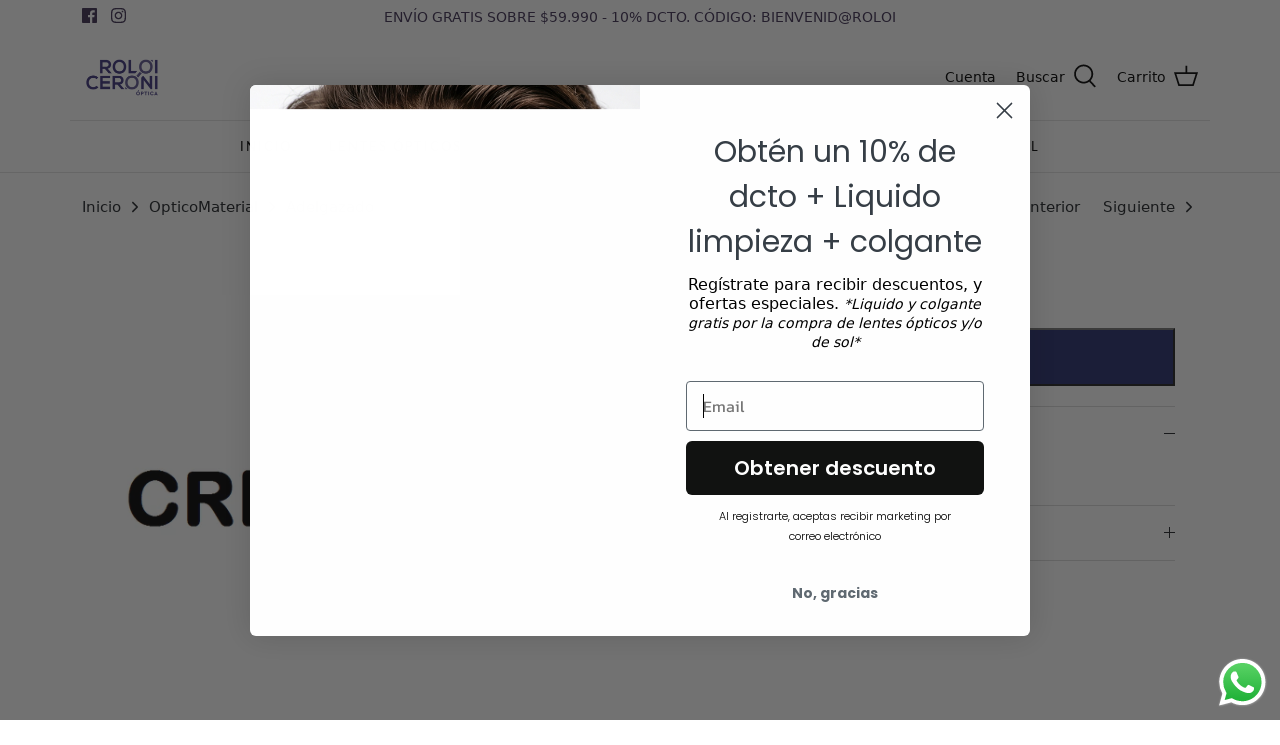

--- FILE ---
content_type: text/html; charset=utf-8
request_url: https://roloiceroni.com/collections/opticomaterial/products/adelgazado-6
body_size: 50598
content:
<!DOCTYPE html>
<html lang="es">
<head>
  <!-- Google Tag Manager -->
<script>(function(w,d,s,l,i){w[l]=w[l]||[];w[l].push({'gtm.start':
new Date().getTime(),event:'gtm.js'});var f=d.getElementsByTagName(s)[0],
j=d.createElement(s),dl=l!='dataLayer'?'&l='+l:'';j.async=true;j.src=
'https://www.googletagmanager.com/gtm.js?id='+i+dl;f.parentNode.insertBefore(j,f);
})(window,document,'script','dataLayer','GTM-PW2PTQBX');</script>
<!-- End Google Tag Manager -->

    
        <link rel="preload" href="//roloiceroni.com/cdn/shop/products/adelgazado-3597578.png?v=1768868476">
    





    
        <link href="[data-uri]" rel="stylesheet" id="ecom-global-css"/>
    
    
<style>
    .ecom-cart-popup {
        display: grid;
        position: fixed;
        inset: 0;
        z-index: 9999999;
        align-content: center;
        padding: 5px;
        justify-content: center;
        align-items: center;
        justify-items: center;
    }

    .ecom-cart-popup::before {content: ' ';position: absolute;background: #e5e5e5b3;inset: 0;}
    .ecom-ajax-loading{
        cursor:not-allowed;
    pointer-events: none;
    opacity: 0.6;
    }


    #ecom-toast {
    visibility: hidden;
    max-width: 50px;
    min-height: 50px;
    margin: auto;
    background-color: #333;
    color: #fff;
    text-align: center;
    border-radius: 2px;
    position: fixed;
    z-index: 1;
    left: 0;
    right: 0;
    bottom: 30px;
    font-size: 17px;
    display: grid;
    grid-template-columns: 50px auto;
    align-items: center;
    justify-content: start;
    align-content: center;
    justify-items: start;
    }
    #ecom-toast.ecom-toast-show {
    visibility: visible;
    -webkit-animation: ecomFadein 0.5s, ecomExpand 0.5s 0.5s, ecomStay 3s 1s, ecomShrink 0.5s 2s, ecomFadeout 0.5s 2.5s;
    animation: ecomFadein 0.5s, ecomExpand 0.5s 0.5s, ecomStay 3s 1s, ecomShrink 0.5s 4s, ecomFadeout 0.5s 4.5s;
    }
    #ecom-toast #ecom-toast-icon {
    width: 50px;
    height: 100%;
    /* float: left; */
    /* padding-top: 16px; */
    /* padding-bottom: 16px; */
    box-sizing: border-box;
    background-color: #111;
    color: #fff;
    padding: 5px;
    }
    #ecom-toast .ecom-toast-icon-svg {
    width: 100%;
    height: 100%;
    display: block;
    position: relative;
    vertical-align: middle;
    margin: auto;
    text-align: center;
    /* padding: 5px; */
    }
    #ecom-toast #ecom-toast-desc {
    color: #fff;
    padding: 16px;
    overflow: hidden;
    white-space: nowrap;
    }

    @-webkit-keyframes ecomFadein {
    from {
        bottom: 0;
        opacity: 0;
    }
    to {
        bottom: 30px;
        opacity: 1;
    }
    }
    @keyframes fadein {
    from {
        bottom: 0;
        opacity: 0;
    }
    to {
        bottom: 30px;
        opacity: 1;
    }
    }
    @-webkit-keyframes ecomExpand {
    from {
        min-width: 50px;
    }
    to {
        min-width: var(--ecom-max-width);
    }
    }
    @keyframes ecomExpand {
    from {
        min-width: 50px;
    }
    to {
        min-width: var(--ecom-max-width);
    }
    }
    @-webkit-keyframes ecomStay {
    from {
        min-width: var(--ecom-max-width);
    }
    to {
        min-width: var(--ecom-max-width);
    }
    }
    @keyframes ecomStay {
    from {
        min-width: var(--ecom-max-width);
    }
    to {
        min-width: var(--ecom-max-width);
    }
    }
    @-webkit-keyframes ecomShrink {
    from {
        min-width: var(--ecom-max-width);
    }
    to {
        min-width: 50px;
    }
    }
    @keyframes ecomShrink {
    from {
        min-width: var(--ecom-max-width);
    }
    to {
        min-width: 50px;
    }
    }
    @-webkit-keyframes ecomFadeout {
    from {
        bottom: 30px;
        opacity: 1;
    }
    to {
        bottom: 60px;
        opacity: 0;
    }
    }
    @keyframes ecomFadeout {
    from {
        bottom: 30px;
        opacity: 1;
    }
    to {
        bottom: 60px;
        opacity: 0;
    }
    }
    </style>

    <script type="text/javascript" id="ecom-theme-helpers" async="async">
        window.EComposer = window.EComposer || {};
        (function(){this.configs = {
                ajax_cart: {
                    enable: false
                },
                quickview: {
                    enable: false
                }

                };
        
            this.customer = false;
        
            this.routes = {
                domain: 'https://roloiceroni.com',
                root_url: '/',
                collections_url: '/collections',
                all_products_collection_url: '/collections/all',
                cart_url:'/cart',
                cart_add_url:'/cart/add',
                cart_change_url:'/cart/change',
                cart_clear_url: '/cart/clear',
                cart_update_url: '/cart/update',
                product_recommendations_url: '/recommendations/products'
            };
            this.queryParams = {};
            if (window.location.search.length) {
                new URLSearchParams(window.location.search).forEach((value,key)=>{
                    this.queryParams[key] = value;
                })
            }
            this.money_format = "${{amount_no_decimals}}",
            this.money_with_currency_format = "${{amount_no_decimals}} CLP",
            this.formatMoney = function(t, e) {
                function n(t, e) {
                    return void 0 === t ? e : t
                }
                function o(t, e, o, i) {
                    if (e = n(e, 2),
                    o = n(o, ","),
                    i = n(i, "."),
                    isNaN(t) || null == t)
                        return 0;
                    var r = (t = (t / 100).toFixed(e)).split(".");
                    return r[0].replace(/(\d)(?=(\d\d\d)+(?!\d))/g, "$1" + o) + (r[1] ? i + r[1] : "")
                }
                "string" == typeof t && (t = t.replace(".", ""));
                var i = ""
                , r = /\{\{\s*(\w+)\s*\}\}/
                , a = e || this.money_format;
                switch (a.match(r)[1]) {
                case "amount":
                    i = o(t, 2);
                    break;
                case "amount_no_decimals":
                    i = o(t, 0);
                    break;
                case "amount_with_comma_separator":
                    i = o(t, 2, ".", ",");
                    break;
                case "amount_with_space_separator":
                    i = o(t, 2, " ", ",");
                    break;
                case "amount_with_period_and_space_separator":
                    i = o(t, 2, " ", ".");
                    break;
                case "amount_no_decimals_with_comma_separator":
                    i = o(t, 0, ".", ",");
                    break;
                case "amount_no_decimals_with_space_separator":
                    i = o(t, 0, " ");
                    break;
                case "amount_with_apostrophe_separator":
                    i = o(t, 2, "'", ".")
                }
                return a.replace(r, i)
            }
            this.resizeImage = function(t, r) {
                try {
                    if (t.indexOf('cdn.shopify.com') === -1)
                        return t;
                    if (!r || "original" == r ||  "full" == r || "master" == r)
                        return t;
                    var o = t.match(/\.(jpg|jpeg|gif|png|bmp|bitmap|tiff|tif)((\#[0-9a-z\-]+)?(\?v=.*)?)?$/igm);
                    if (null == o)
                        return null;
                    var i = t.split(o[0])
                    , x = o[0];
                    return i[0] + "_" + r + x;
                } catch (o) {
                    return t
                }
            },
            this.getProduct = function(handle){
            if(!handle)
            {
                return false;
            }
            let endpoint = this.routes.root_url + '/products/' + handle + '.js'
            if(window.ECOM_LIVE)
            {
                endpoint = '/shop/builder/ajax/ecom-proxy/products/' + handle;
            }
            return  window.fetch(endpoint,{
                headers: {
                'Content-Type' : 'application/json'
                }
            })
            .then(res=> res.json());

            }
        }).bind(window.EComposer)();
    </script>


<script src="https://cdn.ecomposer.app/vendors/js/jquery.min.js"  crossorigin="anonymous" referrerpolicy="no-referrer"></script><link rel="stylesheet" href="https://size-charts-relentless.herokuapp.com/css/size-charts-relentless.css" />
<script>
var sizeChartsRelentless = window.sizeChartsRelentless || {};
sizeChartsRelentless.product = {"id":7935730811112,"title":"Adelgazado","handle":"adelgazado-6","description":"Multifofiltroazuladelgazado","published_at":"2022-08-22T12:57:06-04:00","created_at":"2022-08-22T10:07:24-04:00","vendor":"multifocal","type":"multifocal","tags":["Precio+45.000","typeopticomultifocal-filtroazul"],"price":20500000,"price_min":20500000,"price_max":20500000,"available":true,"price_varies":false,"compare_at_price":null,"compare_at_price_min":0,"compare_at_price_max":0,"compare_at_price_varies":false,"variants":[{"id":43702989816040,"title":"Default Title","option1":"Default Title","option2":null,"option3":null,"sku":"MULAND","requires_shipping":true,"taxable":true,"featured_image":null,"available":true,"name":"Adelgazado","public_title":null,"options":["Default Title"],"price":20500000,"weight":0,"compare_at_price":null,"inventory_management":"shopify","barcode":"","requires_selling_plan":false,"selling_plan_allocations":[]}],"images":["\/\/roloiceroni.com\/cdn\/shop\/products\/adelgazado-3597578.png?v=1768868476"],"featured_image":"\/\/roloiceroni.com\/cdn\/shop\/products\/adelgazado-3597578.png?v=1768868476","options":["Title"],"media":[{"alt":"Adelgazado - Óptica Roloiceroni","id":31571966132456,"position":1,"preview_image":{"aspect_ratio":1.0,"height":800,"width":800,"src":"\/\/roloiceroni.com\/cdn\/shop\/products\/adelgazado-3597578.png?v=1768868476"},"aspect_ratio":1.0,"height":800,"media_type":"image","src":"\/\/roloiceroni.com\/cdn\/shop\/products\/adelgazado-3597578.png?v=1768868476","width":800}],"requires_selling_plan":false,"selling_plan_groups":[],"content":"Multifofiltroazuladelgazado"};
sizeChartsRelentless.productCollections = [{"id":406277259496,"handle":"opticomaterial","title":"OpticoMaterial","updated_at":"2025-12-06T09:10:48-03:00","body_html":"","published_at":"2022-08-19T14:56:41-04:00","sort_order":"manual","template_suffix":"","disjunctive":true,"rules":[{"column":"type","relation":"equals","condition":"monofocal"},{"column":"type","relation":"equals","condition":"bifocal"},{"column":"type","relation":"equals","condition":"multifocal"},{"column":"type","relation":"equals","condition":"sinprescripcion"},{"column":"type","relation":"equals","condition":"lectura"}],"published_scope":"web"}];
sizeChartsRelentless.metafield = {};
</script>



  <!-- Global site tag (gtag.js) - Google Analytics -->
<script async src="https://www.googletagmanager.com/gtag/js?id=UA-77002001-1"></script>
<script>
  window.dataLayer = window.dataLayer || [];
  function gtag(){dataLayer.push(arguments);}
  gtag('js', new Date());

  gtag('config', 'UA-77002001-1');
</script>
  
  <meta name="google-site-verification" content="-0CaMbMreycTHa4KBGvuOY-yi-rbsR-zvPMc49le6qE" />
  


<!--Content in content_for_header -->
<!--LayoutHub-Embed--><link rel="stylesheet" href="https://fonts.googleapis.com/css?family=Raleway:100,200,300,400,500,600,700,800,900" /><link rel="stylesheet" type="text/css" href="[data-uri]" media="all">
<!--LH--><!--/LayoutHub-Embed-->





   <link rel="amphtml" href="https://roloiceroni.com/a/s/products/adelgazado-6">




    
  <!-- Symmetry 5.0.0 -->

  <link rel="preload" href="//roloiceroni.com/cdn/shop/t/32/assets/styles.css?v=7012666175085963921768843605" as="style">

  <meta charset="utf-8" />
<meta name="viewport" content="width=device-width,initial-scale=1.0" />
<meta http-equiv="X-UA-Compatible" content="IE=edge">

<link rel="preconnect" href="https://cdn.shopify.com" crossorigin>
<link rel="preconnect" href="https://fonts.shopify.com" crossorigin>
<link rel="preconnect" href="https://monorail-edge.shopifysvc.com"><link rel="preload" as="font" href="//roloiceroni.com/cdn/fonts/arapey/arapey_n4.f34340ab9c56baa7f8accf674e253407b725d12c.woff2" type="font/woff2" crossorigin><link rel="preload" as="font" href="//roloiceroni.com/cdn/fonts/arapey/arapey_i4.ad247a0e8f08ff5e0ae323e76dcd32a177cc1ff2.woff2" type="font/woff2" crossorigin><link rel="preload" as="font" href="//roloiceroni.com/cdn/fonts/lato/lato_n4.c3b93d431f0091c8be23185e15c9d1fee1e971c5.woff2" type="font/woff2" crossorigin><link rel="preload" as="font" href="//roloiceroni.com/cdn/fonts/arapey/arapey_n4.f34340ab9c56baa7f8accf674e253407b725d12c.woff2" type="font/woff2" crossorigin><link rel="preload" as="font" href="//roloiceroni.com/cdn/fonts/playfair_display/playfairdisplay_n4.9980f3e16959dc89137cc1369bfc3ae98af1deb9.woff2" type="font/woff2" crossorigin><link rel="preload" href="//roloiceroni.com/cdn/shop/t/32/assets/vendor.js?v=93785879233572968171661552740" as="script">
<link rel="preload" href="//roloiceroni.com/cdn/shop/t/32/assets/theme.js?v=66231765184248459051768068829" as="script"><link rel="canonical" href="https://roloiceroni.com/products/adelgazado-6" /><link rel="shortcut icon" href="//roloiceroni.com/cdn/shop/files/roloi.png?v=1613742600" type="image/png" /><meta name="description" content="Multifofiltroazuladelgazado">
  <meta name="theme-color" content="#131313">

  <title>
    Adelgazado &ndash; Óptica Roloiceroni 
  </title>

  <meta property="og:site_name" content="Óptica Roloiceroni ">
<meta property="og:url" content="https://roloiceroni.com/products/adelgazado-6">
<meta property="og:title" content="Adelgazado">
<meta property="og:type" content="product">
<meta property="og:description" content="Multifofiltroazuladelgazado"><meta property="og:image" content="http://roloiceroni.com/cdn/shop/products/adelgazado-3597578_1200x1200.png?v=1768868476">
  <meta property="og:image:secure_url" content="https://roloiceroni.com/cdn/shop/products/adelgazado-3597578_1200x1200.png?v=1768868476">
  <meta property="og:image:width" content="800">
  <meta property="og:image:height" content="800"><meta property="og:price:amount" content="205,000">
  <meta property="og:price:currency" content="CLP"><meta name="twitter:card" content="summary_large_image">
<meta name="twitter:title" content="Adelgazado">
<meta name="twitter:description" content="Multifofiltroazuladelgazado">


  <link href="//roloiceroni.com/cdn/shop/t/32/assets/styles.css?v=7012666175085963921768843605" rel="stylesheet" type="text/css" media="all" />

  <script>
    window.theme = window.theme || {};
    theme.money_format = "${{amount_no_decimals}}";
    theme.strings = {
      previous: "Anterior",
      next: "Siguiente",
      addressError: "No se puede encontrar esa dirección",
      addressNoResults: "No results for that address",
      addressQueryLimit: "Se ha excedido el límite de uso de la API de Google . Considere la posibilidad de actualizar a un \u003ca href=\"https:\/\/developers.google.com\/maps\/premium\/usage-limits\"\u003ePlan Premium\u003c\/a\u003e.",
      authError: "Hubo un problema de autenticación con su cuenta de Google Maps.",
      icon_labels_left: "Izquierda",
      icon_labels_right: "Derecha",
      icon_labels_down: "Abajo",
      icon_labels_close: "Cerrar",
      icon_labels_plus: "Más",
      cart_terms_confirmation: "Debe aceptar los términos y condiciones antes de continuar.",
      products_listing_from: "De",
      layout_live_search_see_all: "Ver todos los resultados",
      products_product_add_to_cart: "AÑADIR AL CARRITO",
      products_variant_no_stock: "Agotado",
      products_variant_non_existent: "No disponible",
      onlyXLeft: "¡Sólo quedan [[ quantity ]] !",
      products_product_unit_price_separator: " \/ ",
      general_navigation_menu_toggle_aria_label: "Alternar menú",
      general_accessibility_labels_close: "Cerrar",
      products_added_notification_title: "Recién agregado",
      products_added_notification_item: "Artículo",
      products_added_notification_unit_price: "Precio del artículo",
      products_added_notification_quantity: "Cant.",
      products_added_notification_total_price: "Precio total",
      products_added_notification_shipping_note: "Excl. shipping",
      products_added_notification_keep_shopping: "Seguir comprando",
      products_added_notification_cart: "Carrito",
      products_product_adding_to_cart: "Añadiendo",
      products_product_added_to_cart: "¡Gracias!",
      products_product_unit_price_separator: " \/ ",
      products_added_notification_subtotal: "Subtotal",
      products_labels_sold_out: "Agotado",
      products_labels_sale: "¡Oferta!",
      products_labels_percent_reduction: "-[[ amount ]]%",
      products_labels_value_reduction_html: "-[[ amount ]]",
      products_product_preorder: "Hacer un pedido",
      general_quick_search_pages: "Páginas",
      general_quick_search_no_results: "Lo sentimos, no pudimos encontrar ningún resultado.",
      collections_general_see_all_subcollections: "Ver todo..."
    };
    theme.routes = {
      search_url: '/search',
      cart_url: '/cart',
      cart_add_url: '/cart/add',
      cart_change_url: '/cart/change'
    };
    theme.settings = {
      cart_type: "page",
      quickbuy_style: "off"
    };
    document.documentElement.classList.add('js');
  </script>
  <link rel="stylesheet" href="//roloiceroni.com/cdn/shop/t/32/assets/bootstrap.css?v=28726133440818142291714008132">
  <script async src="//roloiceroni.com/cdn/shop/t/32/assets/bootstrap.js?v=174689879532131883091661552740"></script>
  
  <script>window.performance && window.performance.mark && window.performance.mark('shopify.content_for_header.start');</script><meta name="google-site-verification" content="KwB0acBjhgoCZPshFt9MF5MFaXxu-K1nLPlyi2TYD5g">
<meta name="facebook-domain-verification" content="4za86mz8kyjy1e6dey1q5oa5y5ujm4">
<meta id="shopify-digital-wallet" name="shopify-digital-wallet" content="/44557861021/digital_wallets/dialog">
<link rel="alternate" type="application/json+oembed" href="https://roloiceroni.com/products/adelgazado-6.oembed">
<script async="async" src="/checkouts/internal/preloads.js?locale=es-CL"></script>
<script id="shopify-features" type="application/json">{"accessToken":"89844b14b265e4087865f67ee62b8112","betas":["rich-media-storefront-analytics"],"domain":"roloiceroni.com","predictiveSearch":true,"shopId":44557861021,"locale":"es"}</script>
<script>var Shopify = Shopify || {};
Shopify.shop = "roloiceroni-dev.myshopify.com";
Shopify.locale = "es";
Shopify.currency = {"active":"CLP","rate":"1.0"};
Shopify.country = "CL";
Shopify.theme = {"name":"Symmetry + Modal + Pruébatelo last version maybis","id":134794641640,"schema_name":"Symmetry","schema_version":"5.0.0","theme_store_id":568,"role":"main"};
Shopify.theme.handle = "null";
Shopify.theme.style = {"id":null,"handle":null};
Shopify.cdnHost = "roloiceroni.com/cdn";
Shopify.routes = Shopify.routes || {};
Shopify.routes.root = "/";</script>
<script type="module">!function(o){(o.Shopify=o.Shopify||{}).modules=!0}(window);</script>
<script>!function(o){function n(){var o=[];function n(){o.push(Array.prototype.slice.apply(arguments))}return n.q=o,n}var t=o.Shopify=o.Shopify||{};t.loadFeatures=n(),t.autoloadFeatures=n()}(window);</script>
<script id="shop-js-analytics" type="application/json">{"pageType":"product"}</script>
<script defer="defer" async type="module" src="//roloiceroni.com/cdn/shopifycloud/shop-js/modules/v2/client.init-shop-cart-sync_2Gr3Q33f.es.esm.js"></script>
<script defer="defer" async type="module" src="//roloiceroni.com/cdn/shopifycloud/shop-js/modules/v2/chunk.common_noJfOIa7.esm.js"></script>
<script defer="defer" async type="module" src="//roloiceroni.com/cdn/shopifycloud/shop-js/modules/v2/chunk.modal_Deo2FJQo.esm.js"></script>
<script type="module">
  await import("//roloiceroni.com/cdn/shopifycloud/shop-js/modules/v2/client.init-shop-cart-sync_2Gr3Q33f.es.esm.js");
await import("//roloiceroni.com/cdn/shopifycloud/shop-js/modules/v2/chunk.common_noJfOIa7.esm.js");
await import("//roloiceroni.com/cdn/shopifycloud/shop-js/modules/v2/chunk.modal_Deo2FJQo.esm.js");

  window.Shopify.SignInWithShop?.initShopCartSync?.({"fedCMEnabled":true,"windoidEnabled":true});

</script>
<script>(function() {
  var isLoaded = false;
  function asyncLoad() {
    if (isLoaded) return;
    isLoaded = true;
    var urls = ["https:\/\/d9fvwtvqz2fm1.cloudfront.net\/shop\/js\/discount-on-cart-pro.min.js?shop=roloiceroni-dev.myshopify.com","https:\/\/cdn.grw.reputon.com\/assets\/widget.js?shop=roloiceroni-dev.myshopify.com","https:\/\/cdn.shopify.com\/s\/files\/1\/0033\/3538\/9233\/files\/pushdaddy_a7_livechat1_new2.js?v=1707659950\u0026shop=roloiceroni-dev.myshopify.com","\/\/cdn.shopify.com\/proxy\/9eeada3ef4b30644a9c0693b5bca0a76d1da68597d2a2a3dacc09f3e42be3cd8\/bucket.useifsapp.com\/theme-files-min\/js\/ifs-script-tag-min.js?v=2\u0026shop=roloiceroni-dev.myshopify.com\u0026sp-cache-control=cHVibGljLCBtYXgtYWdlPTkwMA"];
    for (var i = 0; i < urls.length; i++) {
      var s = document.createElement('script');
      s.type = 'text/javascript';
      s.async = true;
      s.src = urls[i];
      var x = document.getElementsByTagName('script')[0];
      x.parentNode.insertBefore(s, x);
    }
  };
  if(window.attachEvent) {
    window.attachEvent('onload', asyncLoad);
  } else {
    window.addEventListener('load', asyncLoad, false);
  }
})();</script>
<script id="__st">var __st={"a":44557861021,"offset":-10800,"reqid":"2db6a2a2-f63d-4c62-9dde-3a381cb9a29b-1769122810","pageurl":"roloiceroni.com\/collections\/opticomaterial\/products\/adelgazado-6","u":"6b0de24ce38d","p":"product","rtyp":"product","rid":7935730811112};</script>
<script>window.ShopifyPaypalV4VisibilityTracking = true;</script>
<script id="captcha-bootstrap">!function(){'use strict';const t='contact',e='account',n='new_comment',o=[[t,t],['blogs',n],['comments',n],[t,'customer']],c=[[e,'customer_login'],[e,'guest_login'],[e,'recover_customer_password'],[e,'create_customer']],r=t=>t.map((([t,e])=>`form[action*='/${t}']:not([data-nocaptcha='true']) input[name='form_type'][value='${e}']`)).join(','),a=t=>()=>t?[...document.querySelectorAll(t)].map((t=>t.form)):[];function s(){const t=[...o],e=r(t);return a(e)}const i='password',u='form_key',d=['recaptcha-v3-token','g-recaptcha-response','h-captcha-response',i],f=()=>{try{return window.sessionStorage}catch{return}},m='__shopify_v',_=t=>t.elements[u];function p(t,e,n=!1){try{const o=window.sessionStorage,c=JSON.parse(o.getItem(e)),{data:r}=function(t){const{data:e,action:n}=t;return t[m]||n?{data:e,action:n}:{data:t,action:n}}(c);for(const[e,n]of Object.entries(r))t.elements[e]&&(t.elements[e].value=n);n&&o.removeItem(e)}catch(o){console.error('form repopulation failed',{error:o})}}const l='form_type',E='cptcha';function T(t){t.dataset[E]=!0}const w=window,h=w.document,L='Shopify',v='ce_forms',y='captcha';let A=!1;((t,e)=>{const n=(g='f06e6c50-85a8-45c8-87d0-21a2b65856fe',I='https://cdn.shopify.com/shopifycloud/storefront-forms-hcaptcha/ce_storefront_forms_captcha_hcaptcha.v1.5.2.iife.js',D={infoText:'Protegido por hCaptcha',privacyText:'Privacidad',termsText:'Términos'},(t,e,n)=>{const o=w[L][v],c=o.bindForm;if(c)return c(t,g,e,D).then(n);var r;o.q.push([[t,g,e,D],n]),r=I,A||(h.body.append(Object.assign(h.createElement('script'),{id:'captcha-provider',async:!0,src:r})),A=!0)});var g,I,D;w[L]=w[L]||{},w[L][v]=w[L][v]||{},w[L][v].q=[],w[L][y]=w[L][y]||{},w[L][y].protect=function(t,e){n(t,void 0,e),T(t)},Object.freeze(w[L][y]),function(t,e,n,w,h,L){const[v,y,A,g]=function(t,e,n){const i=e?o:[],u=t?c:[],d=[...i,...u],f=r(d),m=r(i),_=r(d.filter((([t,e])=>n.includes(e))));return[a(f),a(m),a(_),s()]}(w,h,L),I=t=>{const e=t.target;return e instanceof HTMLFormElement?e:e&&e.form},D=t=>v().includes(t);t.addEventListener('submit',(t=>{const e=I(t);if(!e)return;const n=D(e)&&!e.dataset.hcaptchaBound&&!e.dataset.recaptchaBound,o=_(e),c=g().includes(e)&&(!o||!o.value);(n||c)&&t.preventDefault(),c&&!n&&(function(t){try{if(!f())return;!function(t){const e=f();if(!e)return;const n=_(t);if(!n)return;const o=n.value;o&&e.removeItem(o)}(t);const e=Array.from(Array(32),(()=>Math.random().toString(36)[2])).join('');!function(t,e){_(t)||t.append(Object.assign(document.createElement('input'),{type:'hidden',name:u})),t.elements[u].value=e}(t,e),function(t,e){const n=f();if(!n)return;const o=[...t.querySelectorAll(`input[type='${i}']`)].map((({name:t})=>t)),c=[...d,...o],r={};for(const[a,s]of new FormData(t).entries())c.includes(a)||(r[a]=s);n.setItem(e,JSON.stringify({[m]:1,action:t.action,data:r}))}(t,e)}catch(e){console.error('failed to persist form',e)}}(e),e.submit())}));const S=(t,e)=>{t&&!t.dataset[E]&&(n(t,e.some((e=>e===t))),T(t))};for(const o of['focusin','change'])t.addEventListener(o,(t=>{const e=I(t);D(e)&&S(e,y())}));const B=e.get('form_key'),M=e.get(l),P=B&&M;t.addEventListener('DOMContentLoaded',(()=>{const t=y();if(P)for(const e of t)e.elements[l].value===M&&p(e,B);[...new Set([...A(),...v().filter((t=>'true'===t.dataset.shopifyCaptcha))])].forEach((e=>S(e,t)))}))}(h,new URLSearchParams(w.location.search),n,t,e,['guest_login'])})(!0,!0)}();</script>
<script integrity="sha256-4kQ18oKyAcykRKYeNunJcIwy7WH5gtpwJnB7kiuLZ1E=" data-source-attribution="shopify.loadfeatures" defer="defer" src="//roloiceroni.com/cdn/shopifycloud/storefront/assets/storefront/load_feature-a0a9edcb.js" crossorigin="anonymous"></script>
<script data-source-attribution="shopify.dynamic_checkout.dynamic.init">var Shopify=Shopify||{};Shopify.PaymentButton=Shopify.PaymentButton||{isStorefrontPortableWallets:!0,init:function(){window.Shopify.PaymentButton.init=function(){};var t=document.createElement("script");t.src="https://roloiceroni.com/cdn/shopifycloud/portable-wallets/latest/portable-wallets.es.js",t.type="module",document.head.appendChild(t)}};
</script>
<script data-source-attribution="shopify.dynamic_checkout.buyer_consent">
  function portableWalletsHideBuyerConsent(e){var t=document.getElementById("shopify-buyer-consent"),n=document.getElementById("shopify-subscription-policy-button");t&&n&&(t.classList.add("hidden"),t.setAttribute("aria-hidden","true"),n.removeEventListener("click",e))}function portableWalletsShowBuyerConsent(e){var t=document.getElementById("shopify-buyer-consent"),n=document.getElementById("shopify-subscription-policy-button");t&&n&&(t.classList.remove("hidden"),t.removeAttribute("aria-hidden"),n.addEventListener("click",e))}window.Shopify?.PaymentButton&&(window.Shopify.PaymentButton.hideBuyerConsent=portableWalletsHideBuyerConsent,window.Shopify.PaymentButton.showBuyerConsent=portableWalletsShowBuyerConsent);
</script>
<script data-source-attribution="shopify.dynamic_checkout.cart.bootstrap">document.addEventListener("DOMContentLoaded",(function(){function t(){return document.querySelector("shopify-accelerated-checkout-cart, shopify-accelerated-checkout")}if(t())Shopify.PaymentButton.init();else{new MutationObserver((function(e,n){t()&&(Shopify.PaymentButton.init(),n.disconnect())})).observe(document.body,{childList:!0,subtree:!0})}}));
</script>
<script id="sections-script" data-sections="product-recommendations" defer="defer" src="//roloiceroni.com/cdn/shop/t/32/compiled_assets/scripts.js?v=17206"></script>
<script>window.performance && window.performance.mark && window.performance.mark('shopify.content_for_header.end');</script>


  
<!-- Google Tag Manager -->
<script>(function(w,d,s,l,i){w[l]=w[l]||[];w[l].push({'gtm.start':
new Date().getTime(),event:'gtm.js'});var f=d.getElementsByTagName(s)[0],
j=d.createElement(s),dl=l!='dataLayer'?'&l='+l:'';j.async=true;j.src=
'https://www.googletagmanager.com/gtm.js?id='+i+dl;f.parentNode.insertBefore(j,f);
})(window,document,'script','dataLayer','GTM-5LB5WKQ');</script>
<!-- End Google Tag Manager --><script>ccPops=window.ccPops||{};ccPops.sizeChart=ccPops.sizeChart||{};ccPops.sizeChart.collections=[406277259496];ccPops.sizeChart.tags=["Precio+45.000","typeopticomultifocal-filtroazul"];ccPops.sizeChart.vendors="multifocal";ccPops.sizeChart.myTypes="multifocal";</script><!-- BEGIN app block: shopify://apps/ecomposer-builder/blocks/app-embed/a0fc26e1-7741-4773-8b27-39389b4fb4a0 --><!-- DNS Prefetch & Preconnect -->
<link rel="preconnect" href="https://cdn.ecomposer.app" crossorigin>
<link rel="dns-prefetch" href="https://cdn.ecomposer.app">

<link rel="prefetch" href="https://cdn.ecomposer.app/vendors/css/ecom-swiper@11.css" as="style">
<link rel="prefetch" href="https://cdn.ecomposer.app/vendors/js/ecom-swiper@11.0.5.js" as="script">
<link rel="prefetch" href="https://cdn.ecomposer.app/vendors/js/ecom_modal.js" as="script">

<!-- Global CSS --><!--ECOM-EMBED-->
  <style id="ecom-global-css" class="ecom-global-css">/**ECOM-INSERT-CSS**/.ecom-section > div.core__row--columns{max-width: 1200px;}.ecom-column>div.core__column--wrapper{padding: 20px;}div.core__blocks--body>div.ecom-block.elmspace:not(:first-child){margin-top: 20px;}:root{--ecom-global-colors-primary:#ffffff;--ecom-global-colors-secondary:#ffffff;--ecom-global-colors-text:#ffffff;--ecom-global-colors-accent:#ffffff;}</style>
  <!--/ECOM-EMBED--><!-- Custom CSS & JS --><!-- Open Graph Meta Tags for Pages --><!-- Critical Inline Styles -->
<style class="ecom-theme-helper">.ecom-animation{opacity:0}.ecom-animation.animate,.ecom-animation.ecom-animated{opacity:1}.ecom-cart-popup{display:grid;position:fixed;inset:0;z-index:9999999;align-content:center;padding:5px;justify-content:center;align-items:center;justify-items:center}.ecom-cart-popup::before{content:' ';position:absolute;background:#e5e5e5b3;inset:0}.ecom-ajax-loading{cursor:not-allowed;pointer-events:none;opacity:.6}#ecom-toast{visibility:hidden;max-width:50px;height:60px;margin:auto;background-color:#333;color:#fff;text-align:center;border-radius:2px;position:fixed;z-index:1;left:0;right:0;bottom:30px;font-size:17px;display:grid;grid-template-columns:50px auto;align-items:center;justify-content:start;align-content:center;justify-items:start}#ecom-toast.ecom-toast-show{visibility:visible;animation:ecomFadein .5s,ecomExpand .5s .5s,ecomStay 3s 1s,ecomShrink .5s 4s,ecomFadeout .5s 4.5s}#ecom-toast #ecom-toast-icon{width:50px;height:100%;box-sizing:border-box;background-color:#111;color:#fff;padding:5px}#ecom-toast .ecom-toast-icon-svg{width:100%;height:100%;position:relative;vertical-align:middle;margin:auto;text-align:center}#ecom-toast #ecom-toast-desc{color:#fff;padding:16px;overflow:hidden;white-space:nowrap}@media(max-width:768px){#ecom-toast #ecom-toast-desc{white-space:normal;min-width:250px}#ecom-toast{height:auto;min-height:60px}}.ecom__column-full-height{height:100%}@keyframes ecomFadein{from{bottom:0;opacity:0}to{bottom:30px;opacity:1}}@keyframes ecomExpand{from{min-width:50px}to{min-width:var(--ecom-max-width)}}@keyframes ecomStay{from{min-width:var(--ecom-max-width)}to{min-width:var(--ecom-max-width)}}@keyframes ecomShrink{from{min-width:var(--ecom-max-width)}to{min-width:50px}}@keyframes ecomFadeout{from{bottom:30px;opacity:1}to{bottom:60px;opacity:0}}</style>


<!-- EComposer Config Script -->
<script id="ecom-theme-helpers" async>
window.EComposer=window.EComposer||{};(function(){if(!this.configs)this.configs={};this.configs.ajax_cart={enable:false};this.customer=false;this.proxy_path='/apps/ecomposer-visual-page-builder';
this.popupScriptUrl='https://cdn.shopify.com/extensions/019b200c-ceec-7ac9-af95-28c32fd62de8/ecomposer-94/assets/ecom_popup.js';
this.routes={domain:'https://roloiceroni.com',root_url:'/',collections_url:'/collections',all_products_collection_url:'/collections/all',cart_url:'/cart',cart_add_url:'/cart/add',cart_change_url:'/cart/change',cart_clear_url:'/cart/clear',cart_update_url:'/cart/update',product_recommendations_url:'/recommendations/products'};
this.queryParams={};
if(window.location.search.length){new URLSearchParams(window.location.search).forEach((value,key)=>{this.queryParams[key]=value})}
this.money_format="${{amount_no_decimals}}";
this.money_with_currency_format="${{amount_no_decimals}} CLP";
this.currencyCodeEnabled=null;this.abTestingData = [];this.formatMoney=function(t,e){const r=this.currencyCodeEnabled?this.money_with_currency_format:this.money_format;function a(t,e){return void 0===t?e:t}function o(t,e,r,o){if(e=a(e,2),r=a(r,","),o=a(o,"."),isNaN(t)||null==t)return 0;var n=(t=(t/100).toFixed(e)).split(".");return n[0].replace(/(\d)(?=(\d\d\d)+(?!\d))/g,"$1"+r)+(n[1]?o+n[1]:"")}"string"==typeof t&&(t=t.replace(".",""));var n="",i=/\{\{\s*(\w+)\s*\}\}/,s=e||r;switch(s.match(i)[1]){case"amount":n=o(t,2);break;case"amount_no_decimals":n=o(t,0);break;case"amount_with_comma_separator":n=o(t,2,".",",");break;case"amount_with_space_separator":n=o(t,2," ",",");break;case"amount_with_period_and_space_separator":n=o(t,2," ",".");break;case"amount_no_decimals_with_comma_separator":n=o(t,0,".",",");break;case"amount_no_decimals_with_space_separator":n=o(t,0," ");break;case"amount_with_apostrophe_separator":n=o(t,2,"'",".")}return s.replace(i,n)};
this.resizeImage=function(t,e){try{if(!e||"original"==e||"full"==e||"master"==e)return t;if(-1!==t.indexOf("cdn.shopify.com")||-1!==t.indexOf("/cdn/shop/")){var r=t.match(/\.(jpg|jpeg|gif|png|bmp|bitmap|tiff|tif|webp)((\#[0-9a-z\-]+)?(\?v=.*)?)?$/gim);if(null==r)return null;var a=t.split(r[0]),o=r[0];return a[0]+"_"+e+o}}catch(r){return t}return t};
this.getProduct=function(t){if(!t)return!1;let e=("/"===this.routes.root_url?"":this.routes.root_url)+"/products/"+t+".js?shop="+Shopify.shop;return window.ECOM_LIVE&&(e="/shop/builder/ajax/ecom-proxy/products/"+t+"?shop="+Shopify.shop),window.fetch(e,{headers:{"Content-Type":"application/json"}}).then(t=>t.ok?t.json():false)};
const u=new URLSearchParams(window.location.search);if(u.has("ecom-redirect")){const r=u.get("ecom-redirect");if(r){let d;try{d=decodeURIComponent(r)}catch{return}d=d.trim().replace(/[\r\n\t]/g,"");if(d.length>2e3)return;const p=["javascript:","data:","vbscript:","file:","ftp:","mailto:","tel:","sms:","chrome:","chrome-extension:","moz-extension:","ms-browser-extension:"],l=d.toLowerCase();for(const o of p)if(l.includes(o))return;const x=[/<script/i,/<\/script/i,/javascript:/i,/vbscript:/i,/onload=/i,/onerror=/i,/onclick=/i,/onmouseover=/i,/onfocus=/i,/onblur=/i,/onsubmit=/i,/onchange=/i,/alert\s*\(/i,/confirm\s*\(/i,/prompt\s*\(/i,/document\./i,/window\./i,/eval\s*\(/i];for(const t of x)if(t.test(d))return;if(d.startsWith("/")&&!d.startsWith("//")){if(!/^[a-zA-Z0-9\-._~:/?#[\]@!$&'()*+,;=%]+$/.test(d))return;if(d.includes("../")||d.includes("./"))return;window.location.href=d;return}if(!d.includes("://")&&!d.startsWith("//")){if(!/^[a-zA-Z0-9\-._~:/?#[\]@!$&'()*+,;=%]+$/.test(d))return;if(d.includes("../")||d.includes("./"))return;window.location.href="/"+d;return}let n;try{n=new URL(d)}catch{return}if(!["http:","https:"].includes(n.protocol))return;if(n.port&&(parseInt(n.port)<1||parseInt(n.port)>65535))return;const a=[window.location.hostname];if(a.includes(n.hostname)&&(n.href===d||n.toString()===d))window.location.href=d}}
}).bind(window.EComposer)();
if(window.Shopify&&window.Shopify.designMode&&window.top&&window.top.opener){window.addEventListener("load",function(){window.top.opener.postMessage({action:"ecomposer:loaded"},"*")})}
</script>

<!-- Quickview Script -->
<script id="ecom-theme-quickview" async>
window.EComposer=window.EComposer||{};(function(){this.initQuickview=function(){var enable_qv=false;const qv_wrapper_script=document.querySelector('#ecom-quickview-template-html');if(!qv_wrapper_script)return;const ecom_quickview=document.createElement('div');ecom_quickview.classList.add('ecom-quickview');ecom_quickview.innerHTML=qv_wrapper_script.innerHTML;document.body.prepend(ecom_quickview);const qv_wrapper=ecom_quickview.querySelector('.ecom-quickview__wrapper');const ecomQuickview=function(e){let t=qv_wrapper.querySelector(".ecom-quickview__content-data");if(t){let i=document.createRange().createContextualFragment(e);t.innerHTML="",t.append(i),qv_wrapper.classList.add("ecom-open");let c=new CustomEvent("ecom:quickview:init",{detail:{wrapper:qv_wrapper}});document.dispatchEvent(c),setTimeout(function(){qv_wrapper.classList.add("ecom-display")},500),closeQuickview(t)}},closeQuickview=function(e){let t=qv_wrapper.querySelector(".ecom-quickview__close-btn"),i=qv_wrapper.querySelector(".ecom-quickview__content");function c(t){let o=t.target;do{if(o==i||o&&o.classList&&o.classList.contains("ecom-modal"))return;o=o.parentNode}while(o);o!=i&&(qv_wrapper.classList.add("ecom-remove"),qv_wrapper.classList.remove("ecom-open","ecom-display","ecom-remove"),setTimeout(function(){e.innerHTML=""},300),document.removeEventListener("click",c),document.removeEventListener("keydown",n))}function n(t){(t.isComposing||27===t.keyCode)&&(qv_wrapper.classList.add("ecom-remove"),qv_wrapper.classList.remove("ecom-open","ecom-display","ecom-remove"),setTimeout(function(){e.innerHTML=""},300),document.removeEventListener("keydown",n),document.removeEventListener("click",c))}t&&t.addEventListener("click",function(t){t.preventDefault(),document.removeEventListener("click",c),document.removeEventListener("keydown",n),qv_wrapper.classList.add("ecom-remove"),qv_wrapper.classList.remove("ecom-open","ecom-display","ecom-remove"),setTimeout(function(){e.innerHTML=""},300)}),document.addEventListener("click",c),document.addEventListener("keydown",n)};function quickViewHandler(e){e&&e.preventDefault();let t=this;t.classList&&t.classList.add("ecom-loading");let i=t.classList?t.getAttribute("href"):window.location.pathname;if(i){if(window.location.search.includes("ecom_template_id")){let c=new URLSearchParams(location.search);i=window.location.pathname+"?section_id="+c.get("ecom_template_id")}else i+=(i.includes("?")?"&":"?")+"section_id=ecom-default-template-quickview";fetch(i).then(function(e){return 200==e.status?e.text():window.document.querySelector("#admin-bar-iframe")?(404==e.status?alert("Please create Ecomposer quickview template first!"):alert("Have some problem with quickview!"),t.classList&&t.classList.remove("ecom-loading"),!1):void window.open(new URL(i).pathname,"_blank")}).then(function(e){e&&(ecomQuickview(e),setTimeout(function(){t.classList&&t.classList.remove("ecom-loading")},300))}).catch(function(e){})}}
if(window.location.search.includes('ecom_template_id')){setTimeout(quickViewHandler,1000)}
if(enable_qv){const qv_buttons=document.querySelectorAll('.ecom-product-quickview');if(qv_buttons.length>0){qv_buttons.forEach(function(button,index){button.addEventListener('click',quickViewHandler)})}}
}}).bind(window.EComposer)();
</script>

<!-- Quickview Template -->
<script type="text/template" id="ecom-quickview-template-html">
<div class="ecom-quickview__wrapper ecom-dn"><div class="ecom-quickview__container"><div class="ecom-quickview__content"><div class="ecom-quickview__content-inner"><div class="ecom-quickview__content-data"></div></div><span class="ecom-quickview__close-btn"><svg version="1.1" xmlns="http://www.w3.org/2000/svg" width="32" height="32" viewBox="0 0 32 32"><path d="M10.722 9.969l-0.754 0.754 5.278 5.278-5.253 5.253 0.754 0.754 5.253-5.253 5.253 5.253 0.754-0.754-5.253-5.253 5.278-5.278-0.754-0.754-5.278 5.278z" fill="#000000"></path></svg></span></div></div></div>
</script>

<!-- Quickview Styles -->
<style class="ecom-theme-quickview">.ecom-quickview .ecom-animation{opacity:1}.ecom-quickview__wrapper{opacity:0;display:none;pointer-events:none}.ecom-quickview__wrapper.ecom-open{position:fixed;top:0;left:0;right:0;bottom:0;display:block;pointer-events:auto;z-index:100000;outline:0!important;-webkit-backface-visibility:hidden;opacity:1;transition:all .1s}.ecom-quickview__container{text-align:center;position:absolute;width:100%;height:100%;left:0;top:0;padding:0 8px;box-sizing:border-box;opacity:0;background-color:rgba(0,0,0,.8);transition:opacity .1s}.ecom-quickview__container:before{content:"";display:inline-block;height:100%;vertical-align:middle}.ecom-quickview__wrapper.ecom-display .ecom-quickview__content{visibility:visible;opacity:1;transform:none}.ecom-quickview__content{position:relative;display:inline-block;opacity:0;visibility:hidden;transition:transform .1s,opacity .1s;transform:translateX(-100px)}.ecom-quickview__content-inner{position:relative;display:inline-block;vertical-align:middle;margin:0 auto;text-align:left;z-index:999;overflow-y:auto;max-height:80vh}.ecom-quickview__content-data>.shopify-section{margin:0 auto;max-width:980px;overflow:hidden;position:relative;background-color:#fff;opacity:0}.ecom-quickview__wrapper.ecom-display .ecom-quickview__content-data>.shopify-section{opacity:1;transform:none}.ecom-quickview__wrapper.ecom-display .ecom-quickview__container{opacity:1}.ecom-quickview__wrapper.ecom-remove #shopify-section-ecom-default-template-quickview{opacity:0;transform:translateX(100px)}.ecom-quickview__close-btn{position:fixed!important;top:0;right:0;transform:none;background-color:transparent;color:#000;opacity:0;width:40px;height:40px;transition:.25s;z-index:9999;stroke:#fff}.ecom-quickview__wrapper.ecom-display .ecom-quickview__close-btn{opacity:1}.ecom-quickview__close-btn:hover{cursor:pointer}@media screen and (max-width:1024px){.ecom-quickview__content{position:absolute;inset:0;margin:50px 15px;display:flex}.ecom-quickview__close-btn{right:0}}.ecom-toast-icon-info{display:none}.ecom-toast-error .ecom-toast-icon-info{display:inline!important}.ecom-toast-error .ecom-toast-icon-success{display:none!important}.ecom-toast-icon-success{fill:#fff;width:35px}</style>

<!-- Toast Template -->
<script type="text/template" id="ecom-template-html"><!-- BEGIN app snippet: ecom-toast --><div id="ecom-toast"><div id="ecom-toast-icon"><svg xmlns="http://www.w3.org/2000/svg" class="ecom-toast-icon-svg ecom-toast-icon-info" fill="none" viewBox="0 0 24 24" stroke="currentColor"><path stroke-linecap="round" stroke-linejoin="round" stroke-width="2" d="M13 16h-1v-4h-1m1-4h.01M21 12a9 9 0 11-18 0 9 9 0 0118 0z"/></svg>
<svg class="ecom-toast-icon-svg ecom-toast-icon-success" xmlns="http://www.w3.org/2000/svg" viewBox="0 0 512 512"><path d="M256 8C119 8 8 119 8 256s111 248 248 248 248-111 248-248S393 8 256 8zm0 48c110.5 0 200 89.5 200 200 0 110.5-89.5 200-200 200-110.5 0-200-89.5-200-200 0-110.5 89.5-200 200-200m140.2 130.3l-22.5-22.7c-4.7-4.7-12.3-4.7-17-.1L215.3 303.7l-59.8-60.3c-4.7-4.7-12.3-4.7-17-.1l-22.7 22.5c-4.7 4.7-4.7 12.3-.1 17l90.8 91.5c4.7 4.7 12.3 4.7 17 .1l172.6-171.2c4.7-4.7 4.7-12.3 .1-17z"/></svg>
</div><div id="ecom-toast-desc"></div></div><!-- END app snippet --></script><!-- END app block --><!-- BEGIN app block: shopify://apps/klaviyo-email-marketing-sms/blocks/klaviyo-onsite-embed/2632fe16-c075-4321-a88b-50b567f42507 -->












  <script async src="https://static.klaviyo.com/onsite/js/TRxLiE/klaviyo.js?company_id=TRxLiE"></script>
  <script>!function(){if(!window.klaviyo){window._klOnsite=window._klOnsite||[];try{window.klaviyo=new Proxy({},{get:function(n,i){return"push"===i?function(){var n;(n=window._klOnsite).push.apply(n,arguments)}:function(){for(var n=arguments.length,o=new Array(n),w=0;w<n;w++)o[w]=arguments[w];var t="function"==typeof o[o.length-1]?o.pop():void 0,e=new Promise((function(n){window._klOnsite.push([i].concat(o,[function(i){t&&t(i),n(i)}]))}));return e}}})}catch(n){window.klaviyo=window.klaviyo||[],window.klaviyo.push=function(){var n;(n=window._klOnsite).push.apply(n,arguments)}}}}();</script>

  
    <script id="viewed_product">
      if (item == null) {
        var _learnq = _learnq || [];

        var MetafieldReviews = null
        var MetafieldYotpoRating = null
        var MetafieldYotpoCount = null
        var MetafieldLooxRating = null
        var MetafieldLooxCount = null
        var okendoProduct = null
        var okendoProductReviewCount = null
        var okendoProductReviewAverageValue = null
        try {
          // The following fields are used for Customer Hub recently viewed in order to add reviews.
          // This information is not part of __kla_viewed. Instead, it is part of __kla_viewed_reviewed_items
          MetafieldReviews = {};
          MetafieldYotpoRating = null
          MetafieldYotpoCount = null
          MetafieldLooxRating = null
          MetafieldLooxCount = null

          okendoProduct = null
          // If the okendo metafield is not legacy, it will error, which then requires the new json formatted data
          if (okendoProduct && 'error' in okendoProduct) {
            okendoProduct = null
          }
          okendoProductReviewCount = okendoProduct ? okendoProduct.reviewCount : null
          okendoProductReviewAverageValue = okendoProduct ? okendoProduct.reviewAverageValue : null
        } catch (error) {
          console.error('Error in Klaviyo onsite reviews tracking:', error);
        }

        var item = {
          Name: "Adelgazado",
          ProductID: 7935730811112,
          Categories: ["OpticoMaterial"],
          ImageURL: "https://roloiceroni.com/cdn/shop/products/adelgazado-3597578_grande.png?v=1768868476",
          URL: "https://roloiceroni.com/products/adelgazado-6",
          Brand: "multifocal",
          Price: "$205.000",
          Value: "205,000",
          CompareAtPrice: "$0"
        };
        _learnq.push(['track', 'Viewed Product', item]);
        _learnq.push(['trackViewedItem', {
          Title: item.Name,
          ItemId: item.ProductID,
          Categories: item.Categories,
          ImageUrl: item.ImageURL,
          Url: item.URL,
          Metadata: {
            Brand: item.Brand,
            Price: item.Price,
            Value: item.Value,
            CompareAtPrice: item.CompareAtPrice
          },
          metafields:{
            reviews: MetafieldReviews,
            yotpo:{
              rating: MetafieldYotpoRating,
              count: MetafieldYotpoCount,
            },
            loox:{
              rating: MetafieldLooxRating,
              count: MetafieldLooxCount,
            },
            okendo: {
              rating: okendoProductReviewAverageValue,
              count: okendoProductReviewCount,
            }
          }
        }]);
      }
    </script>
  




  <script>
    window.klaviyoReviewsProductDesignMode = false
  </script>







<!-- END app block --><script src="https://cdn.shopify.com/extensions/019b200c-ceec-7ac9-af95-28c32fd62de8/ecomposer-94/assets/ecom.js" type="text/javascript" defer="defer"></script>
<script src="https://cdn.shopify.com/extensions/019b6dda-9f81-7c8b-b5f5-7756ae4a26fb/dondy-whatsapp-chat-widget-85/assets/ChatBubble.js" type="text/javascript" defer="defer"></script>
<link href="https://cdn.shopify.com/extensions/019b6dda-9f81-7c8b-b5f5-7756ae4a26fb/dondy-whatsapp-chat-widget-85/assets/ChatBubble.css" rel="stylesheet" type="text/css" media="all">
<link href="https://monorail-edge.shopifysvc.com" rel="dns-prefetch">
<script>(function(){if ("sendBeacon" in navigator && "performance" in window) {try {var session_token_from_headers = performance.getEntriesByType('navigation')[0].serverTiming.find(x => x.name == '_s').description;} catch {var session_token_from_headers = undefined;}var session_cookie_matches = document.cookie.match(/_shopify_s=([^;]*)/);var session_token_from_cookie = session_cookie_matches && session_cookie_matches.length === 2 ? session_cookie_matches[1] : "";var session_token = session_token_from_headers || session_token_from_cookie || "";function handle_abandonment_event(e) {var entries = performance.getEntries().filter(function(entry) {return /monorail-edge.shopifysvc.com/.test(entry.name);});if (!window.abandonment_tracked && entries.length === 0) {window.abandonment_tracked = true;var currentMs = Date.now();var navigation_start = performance.timing.navigationStart;var payload = {shop_id: 44557861021,url: window.location.href,navigation_start,duration: currentMs - navigation_start,session_token,page_type: "product"};window.navigator.sendBeacon("https://monorail-edge.shopifysvc.com/v1/produce", JSON.stringify({schema_id: "online_store_buyer_site_abandonment/1.1",payload: payload,metadata: {event_created_at_ms: currentMs,event_sent_at_ms: currentMs}}));}}window.addEventListener('pagehide', handle_abandonment_event);}}());</script>
<script id="web-pixels-manager-setup">(function e(e,d,r,n,o){if(void 0===o&&(o={}),!Boolean(null===(a=null===(i=window.Shopify)||void 0===i?void 0:i.analytics)||void 0===a?void 0:a.replayQueue)){var i,a;window.Shopify=window.Shopify||{};var t=window.Shopify;t.analytics=t.analytics||{};var s=t.analytics;s.replayQueue=[],s.publish=function(e,d,r){return s.replayQueue.push([e,d,r]),!0};try{self.performance.mark("wpm:start")}catch(e){}var l=function(){var e={modern:/Edge?\/(1{2}[4-9]|1[2-9]\d|[2-9]\d{2}|\d{4,})\.\d+(\.\d+|)|Firefox\/(1{2}[4-9]|1[2-9]\d|[2-9]\d{2}|\d{4,})\.\d+(\.\d+|)|Chrom(ium|e)\/(9{2}|\d{3,})\.\d+(\.\d+|)|(Maci|X1{2}).+ Version\/(15\.\d+|(1[6-9]|[2-9]\d|\d{3,})\.\d+)([,.]\d+|)( \(\w+\)|)( Mobile\/\w+|) Safari\/|Chrome.+OPR\/(9{2}|\d{3,})\.\d+\.\d+|(CPU[ +]OS|iPhone[ +]OS|CPU[ +]iPhone|CPU IPhone OS|CPU iPad OS)[ +]+(15[._]\d+|(1[6-9]|[2-9]\d|\d{3,})[._]\d+)([._]\d+|)|Android:?[ /-](13[3-9]|1[4-9]\d|[2-9]\d{2}|\d{4,})(\.\d+|)(\.\d+|)|Android.+Firefox\/(13[5-9]|1[4-9]\d|[2-9]\d{2}|\d{4,})\.\d+(\.\d+|)|Android.+Chrom(ium|e)\/(13[3-9]|1[4-9]\d|[2-9]\d{2}|\d{4,})\.\d+(\.\d+|)|SamsungBrowser\/([2-9]\d|\d{3,})\.\d+/,legacy:/Edge?\/(1[6-9]|[2-9]\d|\d{3,})\.\d+(\.\d+|)|Firefox\/(5[4-9]|[6-9]\d|\d{3,})\.\d+(\.\d+|)|Chrom(ium|e)\/(5[1-9]|[6-9]\d|\d{3,})\.\d+(\.\d+|)([\d.]+$|.*Safari\/(?![\d.]+ Edge\/[\d.]+$))|(Maci|X1{2}).+ Version\/(10\.\d+|(1[1-9]|[2-9]\d|\d{3,})\.\d+)([,.]\d+|)( \(\w+\)|)( Mobile\/\w+|) Safari\/|Chrome.+OPR\/(3[89]|[4-9]\d|\d{3,})\.\d+\.\d+|(CPU[ +]OS|iPhone[ +]OS|CPU[ +]iPhone|CPU IPhone OS|CPU iPad OS)[ +]+(10[._]\d+|(1[1-9]|[2-9]\d|\d{3,})[._]\d+)([._]\d+|)|Android:?[ /-](13[3-9]|1[4-9]\d|[2-9]\d{2}|\d{4,})(\.\d+|)(\.\d+|)|Mobile Safari.+OPR\/([89]\d|\d{3,})\.\d+\.\d+|Android.+Firefox\/(13[5-9]|1[4-9]\d|[2-9]\d{2}|\d{4,})\.\d+(\.\d+|)|Android.+Chrom(ium|e)\/(13[3-9]|1[4-9]\d|[2-9]\d{2}|\d{4,})\.\d+(\.\d+|)|Android.+(UC? ?Browser|UCWEB|U3)[ /]?(15\.([5-9]|\d{2,})|(1[6-9]|[2-9]\d|\d{3,})\.\d+)\.\d+|SamsungBrowser\/(5\.\d+|([6-9]|\d{2,})\.\d+)|Android.+MQ{2}Browser\/(14(\.(9|\d{2,})|)|(1[5-9]|[2-9]\d|\d{3,})(\.\d+|))(\.\d+|)|K[Aa][Ii]OS\/(3\.\d+|([4-9]|\d{2,})\.\d+)(\.\d+|)/},d=e.modern,r=e.legacy,n=navigator.userAgent;return n.match(d)?"modern":n.match(r)?"legacy":"unknown"}(),u="modern"===l?"modern":"legacy",c=(null!=n?n:{modern:"",legacy:""})[u],f=function(e){return[e.baseUrl,"/wpm","/b",e.hashVersion,"modern"===e.buildTarget?"m":"l",".js"].join("")}({baseUrl:d,hashVersion:r,buildTarget:u}),m=function(e){var d=e.version,r=e.bundleTarget,n=e.surface,o=e.pageUrl,i=e.monorailEndpoint;return{emit:function(e){var a=e.status,t=e.errorMsg,s=(new Date).getTime(),l=JSON.stringify({metadata:{event_sent_at_ms:s},events:[{schema_id:"web_pixels_manager_load/3.1",payload:{version:d,bundle_target:r,page_url:o,status:a,surface:n,error_msg:t},metadata:{event_created_at_ms:s}}]});if(!i)return console&&console.warn&&console.warn("[Web Pixels Manager] No Monorail endpoint provided, skipping logging."),!1;try{return self.navigator.sendBeacon.bind(self.navigator)(i,l)}catch(e){}var u=new XMLHttpRequest;try{return u.open("POST",i,!0),u.setRequestHeader("Content-Type","text/plain"),u.send(l),!0}catch(e){return console&&console.warn&&console.warn("[Web Pixels Manager] Got an unhandled error while logging to Monorail."),!1}}}}({version:r,bundleTarget:l,surface:e.surface,pageUrl:self.location.href,monorailEndpoint:e.monorailEndpoint});try{o.browserTarget=l,function(e){var d=e.src,r=e.async,n=void 0===r||r,o=e.onload,i=e.onerror,a=e.sri,t=e.scriptDataAttributes,s=void 0===t?{}:t,l=document.createElement("script"),u=document.querySelector("head"),c=document.querySelector("body");if(l.async=n,l.src=d,a&&(l.integrity=a,l.crossOrigin="anonymous"),s)for(var f in s)if(Object.prototype.hasOwnProperty.call(s,f))try{l.dataset[f]=s[f]}catch(e){}if(o&&l.addEventListener("load",o),i&&l.addEventListener("error",i),u)u.appendChild(l);else{if(!c)throw new Error("Did not find a head or body element to append the script");c.appendChild(l)}}({src:f,async:!0,onload:function(){if(!function(){var e,d;return Boolean(null===(d=null===(e=window.Shopify)||void 0===e?void 0:e.analytics)||void 0===d?void 0:d.initialized)}()){var d=window.webPixelsManager.init(e)||void 0;if(d){var r=window.Shopify.analytics;r.replayQueue.forEach((function(e){var r=e[0],n=e[1],o=e[2];d.publishCustomEvent(r,n,o)})),r.replayQueue=[],r.publish=d.publishCustomEvent,r.visitor=d.visitor,r.initialized=!0}}},onerror:function(){return m.emit({status:"failed",errorMsg:"".concat(f," has failed to load")})},sri:function(e){var d=/^sha384-[A-Za-z0-9+/=]+$/;return"string"==typeof e&&d.test(e)}(c)?c:"",scriptDataAttributes:o}),m.emit({status:"loading"})}catch(e){m.emit({status:"failed",errorMsg:(null==e?void 0:e.message)||"Unknown error"})}}})({shopId: 44557861021,storefrontBaseUrl: "https://roloiceroni.com",extensionsBaseUrl: "https://extensions.shopifycdn.com/cdn/shopifycloud/web-pixels-manager",monorailEndpoint: "https://monorail-edge.shopifysvc.com/unstable/produce_batch",surface: "storefront-renderer",enabledBetaFlags: ["2dca8a86"],webPixelsConfigList: [{"id":"1624375528","configuration":"{\"accountID\":\"1234\"}","eventPayloadVersion":"v1","runtimeContext":"STRICT","scriptVersion":"cc48da08b7b2a508fd870862c215ce5b","type":"APP","apiClientId":4659545,"privacyPurposes":["PREFERENCES"],"dataSharingAdjustments":{"protectedCustomerApprovalScopes":[]}},{"id":"1580073192","configuration":"{\"config\":\"{\\\"google_tag_ids\\\":[\\\"AW-17836176771\\\",\\\"GT-NSKNF85K\\\"],\\\"target_country\\\":\\\"CL\\\",\\\"gtag_events\\\":[{\\\"type\\\":\\\"begin_checkout\\\",\\\"action_label\\\":\\\"AW-17836176771\\\/ae88CJXYrdobEIPr-bhC\\\"},{\\\"type\\\":\\\"search\\\",\\\"action_label\\\":\\\"AW-17836176771\\\/7aKGCKHYrdobEIPr-bhC\\\"},{\\\"type\\\":\\\"view_item\\\",\\\"action_label\\\":[\\\"AW-17836176771\\\/H6E7CJ7YrdobEIPr-bhC\\\",\\\"MC-MKMQBXS5TF\\\"]},{\\\"type\\\":\\\"purchase\\\",\\\"action_label\\\":[\\\"AW-17836176771\\\/qxs8CJLYrdobEIPr-bhC\\\",\\\"MC-MKMQBXS5TF\\\"]},{\\\"type\\\":\\\"page_view\\\",\\\"action_label\\\":[\\\"AW-17836176771\\\/qaPCCJvYrdobEIPr-bhC\\\",\\\"MC-MKMQBXS5TF\\\"]},{\\\"type\\\":\\\"add_payment_info\\\",\\\"action_label\\\":\\\"AW-17836176771\\\/4wUZCNjZrdobEIPr-bhC\\\"},{\\\"type\\\":\\\"add_to_cart\\\",\\\"action_label\\\":\\\"AW-17836176771\\\/GmbTCJjYrdobEIPr-bhC\\\"}],\\\"enable_monitoring_mode\\\":false}\"}","eventPayloadVersion":"v1","runtimeContext":"OPEN","scriptVersion":"b2a88bafab3e21179ed38636efcd8a93","type":"APP","apiClientId":1780363,"privacyPurposes":[],"dataSharingAdjustments":{"protectedCustomerApprovalScopes":["read_customer_address","read_customer_email","read_customer_name","read_customer_personal_data","read_customer_phone"]}},{"id":"173965544","configuration":"{\"pixel_id\":\"563427761794868\",\"pixel_type\":\"facebook_pixel\"}","eventPayloadVersion":"v1","runtimeContext":"OPEN","scriptVersion":"ca16bc87fe92b6042fbaa3acc2fbdaa6","type":"APP","apiClientId":2329312,"privacyPurposes":["ANALYTICS","MARKETING","SALE_OF_DATA"],"dataSharingAdjustments":{"protectedCustomerApprovalScopes":["read_customer_address","read_customer_email","read_customer_name","read_customer_personal_data","read_customer_phone"]}},{"id":"shopify-app-pixel","configuration":"{}","eventPayloadVersion":"v1","runtimeContext":"STRICT","scriptVersion":"0450","apiClientId":"shopify-pixel","type":"APP","privacyPurposes":["ANALYTICS","MARKETING"]},{"id":"shopify-custom-pixel","eventPayloadVersion":"v1","runtimeContext":"LAX","scriptVersion":"0450","apiClientId":"shopify-pixel","type":"CUSTOM","privacyPurposes":["ANALYTICS","MARKETING"]}],isMerchantRequest: false,initData: {"shop":{"name":"Óptica Roloiceroni ","paymentSettings":{"currencyCode":"CLP"},"myshopifyDomain":"roloiceroni-dev.myshopify.com","countryCode":"CL","storefrontUrl":"https:\/\/roloiceroni.com"},"customer":null,"cart":null,"checkout":null,"productVariants":[{"price":{"amount":205000.0,"currencyCode":"CLP"},"product":{"title":"Adelgazado","vendor":"multifocal","id":"7935730811112","untranslatedTitle":"Adelgazado","url":"\/products\/adelgazado-6","type":"multifocal"},"id":"43702989816040","image":{"src":"\/\/roloiceroni.com\/cdn\/shop\/products\/adelgazado-3597578.png?v=1768868476"},"sku":"MULAND","title":"Default Title","untranslatedTitle":"Default Title"}],"purchasingCompany":null},},"https://roloiceroni.com/cdn","fcfee988w5aeb613cpc8e4bc33m6693e112",{"modern":"","legacy":""},{"shopId":"44557861021","storefrontBaseUrl":"https:\/\/roloiceroni.com","extensionBaseUrl":"https:\/\/extensions.shopifycdn.com\/cdn\/shopifycloud\/web-pixels-manager","surface":"storefront-renderer","enabledBetaFlags":"[\"2dca8a86\"]","isMerchantRequest":"false","hashVersion":"fcfee988w5aeb613cpc8e4bc33m6693e112","publish":"custom","events":"[[\"page_viewed\",{}],[\"product_viewed\",{\"productVariant\":{\"price\":{\"amount\":205000.0,\"currencyCode\":\"CLP\"},\"product\":{\"title\":\"Adelgazado\",\"vendor\":\"multifocal\",\"id\":\"7935730811112\",\"untranslatedTitle\":\"Adelgazado\",\"url\":\"\/products\/adelgazado-6\",\"type\":\"multifocal\"},\"id\":\"43702989816040\",\"image\":{\"src\":\"\/\/roloiceroni.com\/cdn\/shop\/products\/adelgazado-3597578.png?v=1768868476\"},\"sku\":\"MULAND\",\"title\":\"Default Title\",\"untranslatedTitle\":\"Default Title\"}}]]"});</script><script>
  window.ShopifyAnalytics = window.ShopifyAnalytics || {};
  window.ShopifyAnalytics.meta = window.ShopifyAnalytics.meta || {};
  window.ShopifyAnalytics.meta.currency = 'CLP';
  var meta = {"product":{"id":7935730811112,"gid":"gid:\/\/shopify\/Product\/7935730811112","vendor":"multifocal","type":"multifocal","handle":"adelgazado-6","variants":[{"id":43702989816040,"price":20500000,"name":"Adelgazado","public_title":null,"sku":"MULAND"}],"remote":false},"page":{"pageType":"product","resourceType":"product","resourceId":7935730811112,"requestId":"2db6a2a2-f63d-4c62-9dde-3a381cb9a29b-1769122810"}};
  for (var attr in meta) {
    window.ShopifyAnalytics.meta[attr] = meta[attr];
  }
</script>
<script class="analytics">
  (function () {
    var customDocumentWrite = function(content) {
      var jquery = null;

      if (window.jQuery) {
        jquery = window.jQuery;
      } else if (window.Checkout && window.Checkout.$) {
        jquery = window.Checkout.$;
      }

      if (jquery) {
        jquery('body').append(content);
      }
    };

    var hasLoggedConversion = function(token) {
      if (token) {
        return document.cookie.indexOf('loggedConversion=' + token) !== -1;
      }
      return false;
    }

    var setCookieIfConversion = function(token) {
      if (token) {
        var twoMonthsFromNow = new Date(Date.now());
        twoMonthsFromNow.setMonth(twoMonthsFromNow.getMonth() + 2);

        document.cookie = 'loggedConversion=' + token + '; expires=' + twoMonthsFromNow;
      }
    }

    var trekkie = window.ShopifyAnalytics.lib = window.trekkie = window.trekkie || [];
    if (trekkie.integrations) {
      return;
    }
    trekkie.methods = [
      'identify',
      'page',
      'ready',
      'track',
      'trackForm',
      'trackLink'
    ];
    trekkie.factory = function(method) {
      return function() {
        var args = Array.prototype.slice.call(arguments);
        args.unshift(method);
        trekkie.push(args);
        return trekkie;
      };
    };
    for (var i = 0; i < trekkie.methods.length; i++) {
      var key = trekkie.methods[i];
      trekkie[key] = trekkie.factory(key);
    }
    trekkie.load = function(config) {
      trekkie.config = config || {};
      trekkie.config.initialDocumentCookie = document.cookie;
      var first = document.getElementsByTagName('script')[0];
      var script = document.createElement('script');
      script.type = 'text/javascript';
      script.onerror = function(e) {
        var scriptFallback = document.createElement('script');
        scriptFallback.type = 'text/javascript';
        scriptFallback.onerror = function(error) {
                var Monorail = {
      produce: function produce(monorailDomain, schemaId, payload) {
        var currentMs = new Date().getTime();
        var event = {
          schema_id: schemaId,
          payload: payload,
          metadata: {
            event_created_at_ms: currentMs,
            event_sent_at_ms: currentMs
          }
        };
        return Monorail.sendRequest("https://" + monorailDomain + "/v1/produce", JSON.stringify(event));
      },
      sendRequest: function sendRequest(endpointUrl, payload) {
        // Try the sendBeacon API
        if (window && window.navigator && typeof window.navigator.sendBeacon === 'function' && typeof window.Blob === 'function' && !Monorail.isIos12()) {
          var blobData = new window.Blob([payload], {
            type: 'text/plain'
          });

          if (window.navigator.sendBeacon(endpointUrl, blobData)) {
            return true;
          } // sendBeacon was not successful

        } // XHR beacon

        var xhr = new XMLHttpRequest();

        try {
          xhr.open('POST', endpointUrl);
          xhr.setRequestHeader('Content-Type', 'text/plain');
          xhr.send(payload);
        } catch (e) {
          console.log(e);
        }

        return false;
      },
      isIos12: function isIos12() {
        return window.navigator.userAgent.lastIndexOf('iPhone; CPU iPhone OS 12_') !== -1 || window.navigator.userAgent.lastIndexOf('iPad; CPU OS 12_') !== -1;
      }
    };
    Monorail.produce('monorail-edge.shopifysvc.com',
      'trekkie_storefront_load_errors/1.1',
      {shop_id: 44557861021,
      theme_id: 134794641640,
      app_name: "storefront",
      context_url: window.location.href,
      source_url: "//roloiceroni.com/cdn/s/trekkie.storefront.8d95595f799fbf7e1d32231b9a28fd43b70c67d3.min.js"});

        };
        scriptFallback.async = true;
        scriptFallback.src = '//roloiceroni.com/cdn/s/trekkie.storefront.8d95595f799fbf7e1d32231b9a28fd43b70c67d3.min.js';
        first.parentNode.insertBefore(scriptFallback, first);
      };
      script.async = true;
      script.src = '//roloiceroni.com/cdn/s/trekkie.storefront.8d95595f799fbf7e1d32231b9a28fd43b70c67d3.min.js';
      first.parentNode.insertBefore(script, first);
    };
    trekkie.load(
      {"Trekkie":{"appName":"storefront","development":false,"defaultAttributes":{"shopId":44557861021,"isMerchantRequest":null,"themeId":134794641640,"themeCityHash":"1589539858898259958","contentLanguage":"es","currency":"CLP","eventMetadataId":"3bb87818-3859-43b8-8184-cb683236cdbc"},"isServerSideCookieWritingEnabled":true,"monorailRegion":"shop_domain","enabledBetaFlags":["65f19447"]},"Session Attribution":{},"S2S":{"facebookCapiEnabled":true,"source":"trekkie-storefront-renderer","apiClientId":580111}}
    );

    var loaded = false;
    trekkie.ready(function() {
      if (loaded) return;
      loaded = true;

      window.ShopifyAnalytics.lib = window.trekkie;

      var originalDocumentWrite = document.write;
      document.write = customDocumentWrite;
      try { window.ShopifyAnalytics.merchantGoogleAnalytics.call(this); } catch(error) {};
      document.write = originalDocumentWrite;

      window.ShopifyAnalytics.lib.page(null,{"pageType":"product","resourceType":"product","resourceId":7935730811112,"requestId":"2db6a2a2-f63d-4c62-9dde-3a381cb9a29b-1769122810","shopifyEmitted":true});

      var match = window.location.pathname.match(/checkouts\/(.+)\/(thank_you|post_purchase)/)
      var token = match? match[1]: undefined;
      if (!hasLoggedConversion(token)) {
        setCookieIfConversion(token);
        window.ShopifyAnalytics.lib.track("Viewed Product",{"currency":"CLP","variantId":43702989816040,"productId":7935730811112,"productGid":"gid:\/\/shopify\/Product\/7935730811112","name":"Adelgazado","price":"205000","sku":"MULAND","brand":"multifocal","variant":null,"category":"multifocal","nonInteraction":true,"remote":false},undefined,undefined,{"shopifyEmitted":true});
      window.ShopifyAnalytics.lib.track("monorail:\/\/trekkie_storefront_viewed_product\/1.1",{"currency":"CLP","variantId":43702989816040,"productId":7935730811112,"productGid":"gid:\/\/shopify\/Product\/7935730811112","name":"Adelgazado","price":"205000","sku":"MULAND","brand":"multifocal","variant":null,"category":"multifocal","nonInteraction":true,"remote":false,"referer":"https:\/\/roloiceroni.com\/collections\/opticomaterial\/products\/adelgazado-6"});
      }
    });


        var eventsListenerScript = document.createElement('script');
        eventsListenerScript.async = true;
        eventsListenerScript.src = "//roloiceroni.com/cdn/shopifycloud/storefront/assets/shop_events_listener-3da45d37.js";
        document.getElementsByTagName('head')[0].appendChild(eventsListenerScript);

})();</script>
  <script>
  if (!window.ga || (window.ga && typeof window.ga !== 'function')) {
    window.ga = function ga() {
      (window.ga.q = window.ga.q || []).push(arguments);
      if (window.Shopify && window.Shopify.analytics && typeof window.Shopify.analytics.publish === 'function') {
        window.Shopify.analytics.publish("ga_stub_called", {}, {sendTo: "google_osp_migration"});
      }
      console.error("Shopify's Google Analytics stub called with:", Array.from(arguments), "\nSee https://help.shopify.com/manual/promoting-marketing/pixels/pixel-migration#google for more information.");
    };
    if (window.Shopify && window.Shopify.analytics && typeof window.Shopify.analytics.publish === 'function') {
      window.Shopify.analytics.publish("ga_stub_initialized", {}, {sendTo: "google_osp_migration"});
    }
  }
</script>
<script
  defer
  src="https://roloiceroni.com/cdn/shopifycloud/perf-kit/shopify-perf-kit-3.0.4.min.js"
  data-application="storefront-renderer"
  data-shop-id="44557861021"
  data-render-region="gcp-us-central1"
  data-page-type="product"
  data-theme-instance-id="134794641640"
  data-theme-name="Symmetry"
  data-theme-version="5.0.0"
  data-monorail-region="shop_domain"
  data-resource-timing-sampling-rate="10"
  data-shs="true"
  data-shs-beacon="true"
  data-shs-export-with-fetch="true"
  data-shs-logs-sample-rate="1"
  data-shs-beacon-endpoint="https://roloiceroni.com/api/collect"
></script>
</head>  
<body id="body" class="template-product OpticoMaterial " data-cc-animate-timeout="0">
<!-- Google Tag Manager (noscript) -->
<noscript><iframe src="https://www.googletagmanager.com/ns.html?id=GTM-PW2PTQBX"
height="0" width="0" style="display:none;visibility:hidden"></iframe></noscript>
<!-- End Google Tag Manager (noscript) --><!-- Google Tag Manager (noscript) -->
<noscript><iframe src="https://www.googletagmanager.com/ns.html?id=GTM-5LB5WKQ"
height="0" width="0" style="display:none;visibility:hidden"></iframe></noscript>
<!-- End Google Tag Manager (noscript) -->
  <script>
      if ('IntersectionObserver' in window) {
        document.body.classList.add("cc-animate-enabled");
      }
    </script><a class="skip-link visually-hidden" href="#content">Ir al contenido</a>

  <div id="shopify-section-announcement-bar" class="shopify-section section-announcement-bar">

  <div id="section-id-announcement-bar" class="announcement-bar announcement-bar--with-announcement" data-section-type="announcement-bar" data-cc-animate>
    <style data-shopify>
      #section-id-announcement-bar {
        background: #ffffff;
        color: #3f3154;
      }
    </style>
<div class="container container--no-max">
      <div class="announcement-bar__left">
        
          

  <div class="social-links desktop-only">
    <ul class="social-links__list">
      
      
        <li><a aria-label="Facebook" class="facebook" target="_blank" rel="noopener" href="https://web.facebook.com/roloiceroni.cl/?_rdc=1&_rdr"><svg width="48px" height="48px" viewBox="0 0 48 48" version="1.1" xmlns="http://www.w3.org/2000/svg" xmlns:xlink="http://www.w3.org/1999/xlink">
    <title>Facebook</title>
    <defs></defs>
    <g stroke="none" stroke-width="1" fill="none" fill-rule="evenodd">
        <g transform="translate(-325.000000, -295.000000)" fill="#000000">
            <path d="M350.638355,343 L327.649232,343 C326.185673,343 325,341.813592 325,340.350603 L325,297.649211 C325,296.18585 326.185859,295 327.649232,295 L370.350955,295 C371.813955,295 373,296.18585 373,297.649211 L373,340.350603 C373,341.813778 371.813769,343 370.350955,343 L358.119305,343 L358.119305,324.411755 L364.358521,324.411755 L365.292755,317.167586 L358.119305,317.167586 L358.119305,312.542641 C358.119305,310.445287 358.701712,309.01601 361.70929,309.01601 L365.545311,309.014333 L365.545311,302.535091 C364.881886,302.446808 362.604784,302.24957 359.955552,302.24957 C354.424834,302.24957 350.638355,305.625526 350.638355,311.825209 L350.638355,317.167586 L344.383122,317.167586 L344.383122,324.411755 L350.638355,324.411755 L350.638355,343 L350.638355,343 Z"></path>
        </g>
        <g transform="translate(-1417.000000, -472.000000)"></g>
    </g>
</svg></a></li>
      
      
      
      
        <li><a aria-label="Instagram" class="instagram" target="_blank" rel="noopener" href="https://www.instagram.com/optica_roloiceroni/?hl=en"><svg width="48px" height="48px" viewBox="0 0 48 48" version="1.1" xmlns="http://www.w3.org/2000/svg" xmlns:xlink="http://www.w3.org/1999/xlink">
    <title>Instagram</title>
    <defs></defs>
    <g stroke="none" stroke-width="1" fill="none" fill-rule="evenodd">
        <g transform="translate(-642.000000, -295.000000)" fill="#000000">
            <path d="M666.000048,295 C659.481991,295 658.664686,295.027628 656.104831,295.144427 C653.550311,295.260939 651.805665,295.666687 650.279088,296.260017 C648.700876,296.873258 647.362454,297.693897 646.028128,299.028128 C644.693897,300.362454 643.873258,301.700876 643.260017,303.279088 C642.666687,304.805665 642.260939,306.550311 642.144427,309.104831 C642.027628,311.664686 642,312.481991 642,319.000048 C642,325.518009 642.027628,326.335314 642.144427,328.895169 C642.260939,331.449689 642.666687,333.194335 643.260017,334.720912 C643.873258,336.299124 644.693897,337.637546 646.028128,338.971872 C647.362454,340.306103 648.700876,341.126742 650.279088,341.740079 C651.805665,342.333313 653.550311,342.739061 656.104831,342.855573 C658.664686,342.972372 659.481991,343 666.000048,343 C672.518009,343 673.335314,342.972372 675.895169,342.855573 C678.449689,342.739061 680.194335,342.333313 681.720912,341.740079 C683.299124,341.126742 684.637546,340.306103 685.971872,338.971872 C687.306103,337.637546 688.126742,336.299124 688.740079,334.720912 C689.333313,333.194335 689.739061,331.449689 689.855573,328.895169 C689.972372,326.335314 690,325.518009 690,319.000048 C690,312.481991 689.972372,311.664686 689.855573,309.104831 C689.739061,306.550311 689.333313,304.805665 688.740079,303.279088 C688.126742,301.700876 687.306103,300.362454 685.971872,299.028128 C684.637546,297.693897 683.299124,296.873258 681.720912,296.260017 C680.194335,295.666687 678.449689,295.260939 675.895169,295.144427 C673.335314,295.027628 672.518009,295 666.000048,295 Z M666.000048,299.324317 C672.40826,299.324317 673.167356,299.348801 675.69806,299.464266 C678.038036,299.570966 679.308818,299.961946 680.154513,300.290621 C681.274771,300.725997 682.074262,301.246066 682.91405,302.08595 C683.753934,302.925738 684.274003,303.725229 684.709379,304.845487 C685.038054,305.691182 685.429034,306.961964 685.535734,309.30194 C685.651199,311.832644 685.675683,312.59174 685.675683,319.000048 C685.675683,325.40826 685.651199,326.167356 685.535734,328.69806 C685.429034,331.038036 685.038054,332.308818 684.709379,333.154513 C684.274003,334.274771 683.753934,335.074262 682.91405,335.91405 C682.074262,336.753934 681.274771,337.274003 680.154513,337.709379 C679.308818,338.038054 678.038036,338.429034 675.69806,338.535734 C673.167737,338.651199 672.408736,338.675683 666.000048,338.675683 C659.591264,338.675683 658.832358,338.651199 656.30194,338.535734 C653.961964,338.429034 652.691182,338.038054 651.845487,337.709379 C650.725229,337.274003 649.925738,336.753934 649.08595,335.91405 C648.246161,335.074262 647.725997,334.274771 647.290621,333.154513 C646.961946,332.308818 646.570966,331.038036 646.464266,328.69806 C646.348801,326.167356 646.324317,325.40826 646.324317,319.000048 C646.324317,312.59174 646.348801,311.832644 646.464266,309.30194 C646.570966,306.961964 646.961946,305.691182 647.290621,304.845487 C647.725997,303.725229 648.246066,302.925738 649.08595,302.08595 C649.925738,301.246066 650.725229,300.725997 651.845487,300.290621 C652.691182,299.961946 653.961964,299.570966 656.30194,299.464266 C658.832644,299.348801 659.59174,299.324317 666.000048,299.324317 Z M666.000048,306.675683 C659.193424,306.675683 653.675683,312.193424 653.675683,319.000048 C653.675683,325.806576 659.193424,331.324317 666.000048,331.324317 C672.806576,331.324317 678.324317,325.806576 678.324317,319.000048 C678.324317,312.193424 672.806576,306.675683 666.000048,306.675683 Z M666.000048,327 C661.581701,327 658,323.418299 658,319.000048 C658,314.581701 661.581701,311 666.000048,311 C670.418299,311 674,314.581701 674,319.000048 C674,323.418299 670.418299,327 666.000048,327 Z M681.691284,306.188768 C681.691284,307.779365 680.401829,309.068724 678.811232,309.068724 C677.22073,309.068724 675.931276,307.779365 675.931276,306.188768 C675.931276,304.598171 677.22073,303.308716 678.811232,303.308716 C680.401829,303.308716 681.691284,304.598171 681.691284,306.188768 Z"></path>
        </g>
        <g transform="translate(-1734.000000, -472.000000)"></g>
    </g>
</svg></a></li>
      
      
      

      
    </ul>
  </div>


        
      </div>

      <div class="announcement-bar__middle">
        <div class="announcement-bar__inner">ENVÍO GRATIS SOBRE $59.990 - 10% DCTO. CÓDIGO: BIENVENID@ROLOI</div>
      </div>

      <div class="announcement-bar__right">
        
        
          <div class="header-disclosures desktop-only">
            <form method="post" action="/localization" id="localization_form_annbar" accept-charset="UTF-8" class="selectors-form" enctype="multipart/form-data"><input type="hidden" name="form_type" value="localization" /><input type="hidden" name="utf8" value="✓" /><input type="hidden" name="_method" value="put" /><input type="hidden" name="return_to" value="/collections/opticomaterial/products/adelgazado-6" /></form>
          </div>
        
      </div>
    </div>
  </div>
</div>
  <div id="shopify-section-header" class="shopify-section section-header"><style data-shopify>
  .logo img {
    width: 80px;
  }
  .logo-area__middle--logo-image {
    max-width: 80px;
  }
  @media (max-width: 767px) {
    .logo img {
      width: 80px;
    }
  }</style>


<div data-section-type="header" data-cc-animate>
  <div id="pageheader" class="pageheader pageheader--layout-inline-menu-center"><div class="logo-area container container--no-max">
      <div class="logo-area__left">
        <div class="logo-area__left__inner">
          <button class="button notabutton mobile-nav-toggle" aria-label="Alternar menú" aria-controls="main-nav">
            <svg xmlns="http://www.w3.org/2000/svg" width="24" height="24" viewBox="0 0 24 24" fill="none" stroke="currentColor" stroke-width="1.5" stroke-linecap="round" stroke-linejoin="round" class="feather feather-menu"><line x1="3" y1="12" x2="21" y2="12"></line><line x1="3" y1="6" x2="21" y2="6"></line><line x1="3" y1="18" x2="21" y2="18"></line></svg>
          </button>
          <a class="show-search-link" href="/search">
            <span class="show-search-link__icon"><svg viewBox="0 0 19 21" version="1.1" xmlns="http://www.w3.org/2000/svg" xmlns:xlink="http://www.w3.org/1999/xlink" stroke="none" stroke-width="1" fill="currentColor" fill-rule="nonzero">
  <g transform="translate(0.000000, 0.472222)" >
    <path d="M14.3977778,14.0103889 L19,19.0422222 L17.8135556,20.0555556 L13.224,15.0385 C11.8019062,16.0671405 10.0908414,16.619514 8.33572222,16.6165556 C3.73244444,16.6165556 0,12.8967778 0,8.30722222 C0,3.71766667 3.73244444,0 8.33572222,0 C12.939,0 16.6714444,3.71977778 16.6714444,8.30722222 C16.6739657,10.4296993 15.859848,12.4717967 14.3977778,14.0103889 Z M8.33572222,15.0585556 C12.0766111,15.0585556 15.1081667,12.0365 15.1081667,8.30827778 C15.1081667,4.58005556 12.0766111,1.558 8.33572222,1.558 C4.59483333,1.558 1.56327778,4.58005556 1.56327778,8.30827778 C1.56327778,12.0365 4.59483333,15.0585556 8.33572222,15.0585556 Z"></path>
  </g>
</svg>
</span>
            <span class="show-search-link__text">Buscar</span>
          </a>
          
            <div class="navigation navigation--left" role="navigation" aria-label="Navegación primaria">
              <div class="navigation__tier-1-container">
                <ul class="navigation__tier-1">
                  
<li class="navigation__item">
                      <a href="/" class="navigation__link" >Inicio</a>
                    </li>
                  
<li class="navigation__item navigation__item--with-children">
                      <a href="/collections/todos-los-opticos" class="navigation__link" aria-haspopup="true" aria-expanded="false" aria-controls="NavigationTier2-2">Lentes ópticos</a>
                    </li>
                  
<li class="navigation__item navigation__item--with-children">
                      <a href="/collections/lentes-de-sol" class="navigation__link" aria-haspopup="true" aria-expanded="false" aria-controls="NavigationTier2-3">Lentes de sol</a>
                    </li>
                  
<li class="navigation__item navigation__item--with-children">
                      <a href="/collections/gift-card-regala-salud-visual" class="navigation__link" aria-haspopup="true" aria-expanded="false" aria-controls="NavigationTier2-4">GIFT CARD</a>
                    </li>
                  
<li class="navigation__item">
                      <a href="/collections/accesorios" class="navigation__link" >Accesorios</a>
                    </li>
                  
<li class="navigation__item">
                      <a href="/pages/examen-visual-gratuito" class="navigation__link" >Exámen visual </a>
                    </li>
                  
                </ul>
              </div>
            </div>
          
        </div>
      </div>

      <div class="logo-area__middle logo-area__middle--logo-image">
        <div class="logo-area__middle__inner"><div class="logo">
        <a href="/" title="Óptica Roloiceroni "><img src="//roloiceroni.com/cdn/shop/files/RoloiCeroni_Color_160x.png?v=1613695650" alt="" itemprop="logo" width="3300" height="1826" /></a>
      </div></div>
      </div>

      <div class="logo-area__right">
        <div class="logo-area__right__inner">
          
            
              <a class="header-account-link" href="/account/login" aria-label="Cuenta">
                <span class="desktop-only">Cuenta</span>
                <span class="mobile-only"><svg width="19px" height="18px" viewBox="-1 -1 21 20" version="1.1" xmlns="http://www.w3.org/2000/svg" xmlns:xlink="http://www.w3.org/1999/xlink">
  <g transform="translate(0.968750, -0.031250)" stroke="none" stroke-width="1" fill="currentColor" fill-rule="nonzero">
    <path d="M9,7.5 C10.704,7.5 12.086,6.157 12.086,4.5 C12.086,2.843 10.704,1.5 9,1.5 C7.296,1.5 5.914,2.843 5.914,4.5 C5.914,6.157 7.296,7.5 9,7.5 Z M9,9 C6.444,9 4.371,6.985 4.371,4.5 C4.371,2.015 6.444,0 9,0 C11.556,0 13.629,2.015 13.629,4.5 C13.629,6.985 11.556,9 9,9 Z M1.543,18 L0,18 L0,15 C0,12.377 2.187,10.25 4.886,10.25 L14.143,10.25 C16.273,10.25 18,11.929 18,14 L18,18 L16.457,18 L16.457,14 C16.457,12.757 15.421,11.75 14.143,11.75 L4.886,11.75 C3.04,11.75 1.543,13.205 1.543,15 L1.543,18 Z"></path>
  </g>
</svg></span>
              </a>
            
          
          <a class="show-search-link" href="/search">
            <span class="show-search-link__text">Buscar</span>
            <span class="show-search-link__icon"><svg viewBox="0 0 19 21" version="1.1" xmlns="http://www.w3.org/2000/svg" xmlns:xlink="http://www.w3.org/1999/xlink" stroke="none" stroke-width="1" fill="currentColor" fill-rule="nonzero">
  <g transform="translate(0.000000, 0.472222)" >
    <path d="M14.3977778,14.0103889 L19,19.0422222 L17.8135556,20.0555556 L13.224,15.0385 C11.8019062,16.0671405 10.0908414,16.619514 8.33572222,16.6165556 C3.73244444,16.6165556 0,12.8967778 0,8.30722222 C0,3.71766667 3.73244444,0 8.33572222,0 C12.939,0 16.6714444,3.71977778 16.6714444,8.30722222 C16.6739657,10.4296993 15.859848,12.4717967 14.3977778,14.0103889 Z M8.33572222,15.0585556 C12.0766111,15.0585556 15.1081667,12.0365 15.1081667,8.30827778 C15.1081667,4.58005556 12.0766111,1.558 8.33572222,1.558 C4.59483333,1.558 1.56327778,4.58005556 1.56327778,8.30827778 C1.56327778,12.0365 4.59483333,15.0585556 8.33572222,15.0585556 Z"></path>
  </g>
</svg>
</span>
          </a>
          <a href="/cart" class="cart-link">
            <span class="cart-link__label">Carrito</span>
            <span class="cart-link__icon"><svg viewBox="0 0 21 19" version="1.1" xmlns="http://www.w3.org/2000/svg" xmlns:xlink="http://www.w3.org/1999/xlink" stroke="none" stroke-width="1" fill="currentColor" fill-rule="nonzero">
  <g transform="translate(-0.500000, 0.500000)">
    <path d="M10.5,5.75 L10.5,0 L12,0 L12,5.75 L21.5,5.75 L17.682,17.75 L4.318,17.75 L0.5,5.75 L10.5,5.75 Z M2.551,7.25 L5.415,16.25 L16.585,16.25 L19.449,7.25 L2.55,7.25 L2.551,7.25 Z"></path>
  </g>
</svg></span>
          </a>
        </div>
      </div>
    </div><div id="main-search" class="main-search "
        data-live-search="true"
        data-live-search-price="false"
        data-live-search-vendor="false"
        data-live-search-meta="false"
        data-product-image-shape="natural"
        data-show-sold-out-label="true"
        data-show-sale-label="true"
        data-show-reduction="true"
        data-reduction-type="percent">

      <div class="main-search__container container">
        <button class="main-search__close button notabutton" aria-label="Cerrar"><svg xmlns="http://www.w3.org/2000/svg" width="24" height="24" viewBox="0 0 24 24" fill="none" stroke="currentColor" stroke-width="2" stroke-linecap="round" stroke-linejoin="round" class="feather feather-x"><line x1="18" y1="6" x2="6" y2="18"></line><line x1="6" y1="6" x2="18" y2="18"></line></svg></button>

        <form class="main-search__form" action="/search" method="get" autocomplete="off">
          <input type="hidden" name="type" value="product,article,page" />
          <input type="hidden" name="options[prefix]" value="last" />
          <div class="main-search__input-container">
            <input class="main-search__input" type="text" name="q" autocomplete="off" placeholder="Buscar en nuestra tienda" aria-label="Buscar productos en nuestro sitio" />
          </div>
          <button class="main-search__button button notabutton" type="submit" aria-label="Enviar"><svg viewBox="0 0 19 21" version="1.1" xmlns="http://www.w3.org/2000/svg" xmlns:xlink="http://www.w3.org/1999/xlink" stroke="none" stroke-width="1" fill="currentColor" fill-rule="nonzero">
  <g transform="translate(0.000000, 0.472222)" >
    <path d="M14.3977778,14.0103889 L19,19.0422222 L17.8135556,20.0555556 L13.224,15.0385 C11.8019062,16.0671405 10.0908414,16.619514 8.33572222,16.6165556 C3.73244444,16.6165556 0,12.8967778 0,8.30722222 C0,3.71766667 3.73244444,0 8.33572222,0 C12.939,0 16.6714444,3.71977778 16.6714444,8.30722222 C16.6739657,10.4296993 15.859848,12.4717967 14.3977778,14.0103889 Z M8.33572222,15.0585556 C12.0766111,15.0585556 15.1081667,12.0365 15.1081667,8.30827778 C15.1081667,4.58005556 12.0766111,1.558 8.33572222,1.558 C4.59483333,1.558 1.56327778,4.58005556 1.56327778,8.30827778 C1.56327778,12.0365 4.59483333,15.0585556 8.33572222,15.0585556 Z"></path>
  </g>
</svg>
</button>
        </form>

        <div class="main-search__results"></div>

        
      </div>
    </div>
  </div>

  <div id="main-nav" class="desktop-only">
    <div class="navigation navigation--main"
        role="navigation"
        aria-label="Navegación primaria"
        data-mobile-expand-with-entire-link="true">
      <div class="navigation__tier-1-container">
        <div class="mobile-only-flex navigation__mobile-header">
          <a href="#" class="mobile-nav-back"><svg xmlns="http://www.w3.org/2000/svg" width="24" height="24" viewBox="0 0 24 24" fill="none" stroke="currentColor" stroke-width="1.3" stroke-linecap="round" stroke-linejoin="round" class="feather feather-chevron-left"><title>Izquierda</title><polyline points="15 18 9 12 15 6"></polyline></svg></a>
          <span class="mobile-nav-title"></span>
          <a href="#" class="mobile-nav-toggle"><svg xmlns="http://www.w3.org/2000/svg" width="24" height="24" viewBox="0 0 24 24" fill="none" stroke="currentColor" stroke-width="1.3" stroke-linecap="round" stroke-linejoin="round" class="feather feather-x"><line x1="18" y1="6" x2="6" y2="18"></line><line x1="6" y1="6" x2="18" y2="18"></line></svg></a>
        </div>
        <ul class="navigation__tier-1">
          
<li class="navigation__item">
              <a href="/" class="navigation__link" >Inicio</a>

              
            </li>
          
<li class="navigation__item navigation__item--with-children">
              <a href="/collections/todos-los-opticos" class="navigation__link" aria-haspopup="true" aria-expanded="false" aria-controls="NavigationTier2-2">Lentes ópticos</a>

              
                <a class="navigation__children-toggle" href="#"><svg xmlns="http://www.w3.org/2000/svg" width="24" height="24" viewBox="0 0 24 24" fill="none" stroke="currentColor" stroke-width="1.3" stroke-linecap="round" stroke-linejoin="round" class="feather feather-chevron-down"><title>Alternar menú</title><polyline points="6 9 12 15 18 9"></polyline></svg></a><div id="NavigationTier2-2" class="navigation__tier-2-container navigation__child-tier">
                  <ul class="navigation__tier-2 navigation__columns navigation__columns--count-4">
                    
<li class="navigation__column navigation__column--promotion navigation__column--promotion-count-4">
                        <div class="menu-promotion"><a class="menu-promotion__link" href="/collections/hombres"><div class="menu-promotion__image"><div class="rimage-outer-wrapper" style="max-width: 2048px">
  <div class="rimage-wrapper lazyload--placeholder" style="padding-top:100.0%"
       ><img class="rimage__image lazyload fade-in "
      data-src="//roloiceroni.com/cdn/shop/files/Gemini_Generated_Image_m7xpe4m7xpe4m7xp_1479af13-c05b-4e39-8cef-b3a50f649dbc_{width}x.png?v=1767731605"
      data-widths="[180, 220, 300, 360, 460, 540, 720, 900, 1080, 1296, 1512, 1728, 2048]"
      data-aspectratio="1.0"
      data-sizes="auto"
      alt=""
      >

    <noscript>
      <img class="rimage__image" src="//roloiceroni.com/cdn/shop/files/Gemini_Generated_Image_m7xpe4m7xpe4m7xp_1479af13-c05b-4e39-8cef-b3a50f649dbc_1024x1024.png?v=1767731605" alt="">
    </noscript>
  </div>
</div>
</div><div class="menu-promotion__text">HOMBRE</div></a></div><div class="menu-promotion"><a class="menu-promotion__link" href="/collections/mujer"><div class="menu-promotion__image"><div class="rimage-outer-wrapper" style="max-width: 2048px">
  <div class="rimage-wrapper lazyload--placeholder" style="padding-top:100.0%"
       ><img class="rimage__image lazyload fade-in "
      data-src="//roloiceroni.com/cdn/shop/files/Gemini_Generated_Image_pbioo1pbioo1pbio_2606805d-7337-4644-892d-376e931c3bd1_{width}x.png?v=1767731696"
      data-widths="[180, 220, 300, 360, 460, 540, 720, 900, 1080, 1296, 1512, 1728, 2048]"
      data-aspectratio="1.0"
      data-sizes="auto"
      alt=""
      >

    <noscript>
      <img class="rimage__image" src="//roloiceroni.com/cdn/shop/files/Gemini_Generated_Image_pbioo1pbioo1pbio_2606805d-7337-4644-892d-376e931c3bd1_1024x1024.png?v=1767731696" alt="">
    </noscript>
  </div>
</div>
</div><div class="menu-promotion__text">MUJER</div></a></div><div class="menu-promotion"><a class="menu-promotion__link" href="/collections/lentes-opticos-clip-on"><div class="menu-promotion__image"><div class="rimage-outer-wrapper" style="max-width: 2048px">
  <div class="rimage-wrapper lazyload--placeholder" style="padding-top:100.0%"
       ><img class="rimage__image lazyload fade-in "
      data-src="//roloiceroni.com/cdn/shop/files/Gemini_Generated_Image_5w7jzj5w7jzj5w7j_66483b1b-89fb-4fdd-98ab-5d23e10de4bc_{width}x.png?v=1767731748"
      data-widths="[180, 220, 300, 360, 460, 540, 720, 900, 1080, 1296, 1512, 1728, 2048]"
      data-aspectratio="1.0"
      data-sizes="auto"
      alt=""
      >

    <noscript>
      <img class="rimage__image" src="//roloiceroni.com/cdn/shop/files/Gemini_Generated_Image_5w7jzj5w7jzj5w7j_66483b1b-89fb-4fdd-98ab-5d23e10de4bc_1024x1024.png?v=1767731748" alt="">
    </noscript>
  </div>
</div>
</div><div class="menu-promotion__text">Lentes opticos clip on</div></a></div><div class="menu-promotion"><a class="menu-promotion__link" href="/collections/lentes-de-lectura"><div class="menu-promotion__image"><div class="rimage-outer-wrapper" style="max-width: 3060px">
  <div class="rimage-wrapper lazyload--placeholder" style="padding-top:100.0%"
       ><img class="rimage__image lazyload fade-in "
      data-src="//roloiceroni.com/cdn/shop/files/IMG_20220809_123505_2_{width}x.jpg?v=1660762437"
      data-widths="[180, 220, 300, 360, 460, 540, 720, 900, 1080, 1296, 1512, 1728, 2048]"
      data-aspectratio="1.0"
      data-sizes="auto"
      alt=""
      >

    <noscript>
      <img class="rimage__image" src="//roloiceroni.com/cdn/shop/files/IMG_20220809_123505_2_1024x1024.jpg?v=1660762437" alt="">
    </noscript>
  </div>
</div>
</div><div class="menu-promotion__text">Lectores</div></a></div>
                      </li></ul>
                </div>
              
            </li>
          
<li class="navigation__item navigation__item--with-children">
              <a href="/collections/lentes-de-sol" class="navigation__link" aria-haspopup="true" aria-expanded="false" aria-controls="NavigationTier2-3">Lentes de sol</a>

              
                <a class="navigation__children-toggle" href="#"><svg xmlns="http://www.w3.org/2000/svg" width="24" height="24" viewBox="0 0 24 24" fill="none" stroke="currentColor" stroke-width="1.3" stroke-linecap="round" stroke-linejoin="round" class="feather feather-chevron-down"><title>Alternar menú</title><polyline points="6 9 12 15 18 9"></polyline></svg></a><div id="NavigationTier2-3" class="navigation__tier-2-container navigation__child-tier">
                  <ul class="navigation__tier-2 navigation__columns navigation__columns--count-3">
                    
<li class="navigation__column navigation__column--promotion navigation__column--promotion-count-3">
                        <div class="menu-promotion"><a class="menu-promotion__link" href="/collections/lentes-de-sol-hombre"><div class="menu-promotion__image"><div class="rimage-outer-wrapper" style="max-width: 2048px">
  <div class="rimage-wrapper lazyload--placeholder" style="padding-top:100.0%"
       ><img class="rimage__image lazyload fade-in "
      data-src="//roloiceroni.com/cdn/shop/files/Gemini_Generated_Image_sgvxt0sgvxt0sgvx_475c2611-a8f9-48db-8b09-d3f2290fb248_{width}x.png?v=1767732292"
      data-widths="[180, 220, 300, 360, 460, 540, 720, 900, 1080, 1296, 1512, 1728, 2048]"
      data-aspectratio="1.0"
      data-sizes="auto"
      alt=""
      >

    <noscript>
      <img class="rimage__image" src="//roloiceroni.com/cdn/shop/files/Gemini_Generated_Image_sgvxt0sgvxt0sgvx_475c2611-a8f9-48db-8b09-d3f2290fb248_1024x1024.png?v=1767732292" alt="">
    </noscript>
  </div>
</div>
</div><div class="menu-promotion__text">Sol hombre</div></a></div><div class="menu-promotion"><a class="menu-promotion__link" href="/collections/lentes-de-sol-mujer"><div class="menu-promotion__image"><div class="rimage-outer-wrapper" style="max-width: 2048px">
  <div class="rimage-wrapper lazyload--placeholder" style="padding-top:100.0%"
       ><img class="rimage__image lazyload fade-in "
      data-src="//roloiceroni.com/cdn/shop/files/Gemini_Generated_Image_xk6ravxk6ravxk6r_244b12eb-02ae-47d8-b8db-6923418638b0_{width}x.png?v=1767732352"
      data-widths="[180, 220, 300, 360, 460, 540, 720, 900, 1080, 1296, 1512, 1728, 2048]"
      data-aspectratio="1.0"
      data-sizes="auto"
      alt=""
      >

    <noscript>
      <img class="rimage__image" src="//roloiceroni.com/cdn/shop/files/Gemini_Generated_Image_xk6ravxk6ravxk6r_244b12eb-02ae-47d8-b8db-6923418638b0_1024x1024.png?v=1767732352" alt="">
    </noscript>
  </div>
</div>
</div><div class="menu-promotion__text">Sol mujer</div></a></div><div class="menu-promotion"><a class="menu-promotion__link" href="/collections/lentes-de-sol-nin-s"><div class="menu-promotion__image"><div class="rimage-outer-wrapper" style="max-width: px">
  <div class="rimage-wrapper lazyload--placeholder" style="padding-top:Liquid error (snippets/responsive-image line 21): divided by 0%"
       ><img class="rimage__image lazyload fade-in "
      data-src="//roloiceroni.com/cdn/shopifycloud/storefront/assets/no-image-50-e6fb86f4_{width}x.gif"
      data-widths="[180, 220, 300, 360, 460, 540, 720, 900, 1080, 1296, 1512, 1728, 2048]"
      data-aspectratio=""
      data-sizes="auto"
      alt=""
      >

    <noscript>
      <img class="rimage__image" src="//roloiceroni.com/cdn/shopifycloud/storefront/assets/no-image-2048-a2addb12_1024x1024.gif" alt="">
    </noscript>
  </div>
</div>
</div><div class="menu-promotion__text">Sol niños</div></a></div>
                      </li></ul>
                </div>
              
            </li>
          
<li class="navigation__item navigation__item--with-children">
              <a href="/collections/gift-card-regala-salud-visual" class="navigation__link" aria-haspopup="true" aria-expanded="false" aria-controls="NavigationTier2-4">GIFT CARD</a>

              
                <a class="navigation__children-toggle" href="#"><svg xmlns="http://www.w3.org/2000/svg" width="24" height="24" viewBox="0 0 24 24" fill="none" stroke="currentColor" stroke-width="1.3" stroke-linecap="round" stroke-linejoin="round" class="feather feather-chevron-down"><title>Alternar menú</title><polyline points="6 9 12 15 18 9"></polyline></svg></a><div id="NavigationTier2-4" class="navigation__tier-2-container navigation__child-tier">
                  <ul class="navigation__tier-2 navigation__columns navigation__columns--count-1">
                    
<li class="navigation__column navigation__column--promotion navigation__column--promotion-count-1">
                        <div class="menu-promotion"><a class="menu-promotion__link" href="/collections/gift-card-regala-salud-visual"><div class="menu-promotion__image"><div class="rimage-outer-wrapper" style="max-width: 1748px">
  <div class="rimage-wrapper lazyload--placeholder" style="padding-top:70.93821510297482%"
       ><img class="rimage__image lazyload fade-in "
      data-src="//roloiceroni.com/cdn/shop/files/20220928_154015_0000_{width}x.png?v=1664394421"
      data-widths="[180, 220, 300, 360, 460, 540, 720, 900, 1080, 1296, 1512, 1728, 2048]"
      data-aspectratio="1.4096774193548387"
      data-sizes="auto"
      alt=""
      >

    <noscript>
      <img class="rimage__image" src="//roloiceroni.com/cdn/shop/files/20220928_154015_0000_1024x1024.png?v=1664394421" alt="">
    </noscript>
  </div>
</div>
</div><div class="menu-promotion__text">GIFT CARD</div></a></div>
                      </li></ul>
                </div>
              
            </li>
          
<li class="navigation__item">
              <a href="/collections/accesorios" class="navigation__link" >Accesorios</a>

              
            </li>
          
<li class="navigation__item">
              <a href="/pages/examen-visual-gratuito" class="navigation__link" >Exámen visual </a>

              
            </li>
          
        </ul>
        
          <div class="mobile-only navigation__mobile-products">
            <div class="navigation__mobile-products-title">ÓPTICOS MUJER</div>
            <div class="product-list product-list--scrollarea">
              
                <div data-product-id="9300382679272" class="product-block" >
  <div class="block-inner">
    <div class="block-inner-inner">
      
<div class="image-cont image-cont--with-secondary-image ">
          <a class="product-link" href="/collections/opticomaterial/products/armazon-2101-cristales-recetados-antirreflejos-1" aria-label="Armazon 2101 + cristales recetados antirreflejos" tabindex="-1">
            <div class="image-label-wrap">
              <div><div class="product-block__image product-block__image--primary product-block__image--active" data-media-id="39022299578600"><div class="rimage-outer-wrapper" >
  <div class="rimage-wrapper lazyload--placeholder" style="padding-top:66.66666666666666%"
       ><img class="rimage__image lazyload fade-in "
      data-src="//roloiceroni.com/cdn/shop/files/armazon-2101-cristales-recetados-antirreflejos-8492801_{width}x.png?v=1768867627"
      data-widths="[180, 220, 300, 360, 460, 540, 720, 900, 1080, 1296, 1512, 1728, 2048]"
      data-aspectratio="1.5"
      data-sizes="auto"
      alt="Armazon 2101 + cristales recetados antirreflejos - Óptica Roloiceroni"
      >

    <noscript>
      <img class="rimage__image" src="//roloiceroni.com/cdn/shop/files/armazon-2101-cristales-recetados-antirreflejos-8492801_1024x1024.png?v=1768867627" alt="Armazon 2101 + cristales recetados antirreflejos - Óptica Roloiceroni">
    </noscript>
  </div>
</div>
</div><div class="product-block__image product-block__image--secondary rimage-wrapper lazyload--placeholder product-block__image--show-on-hover"
                        data-media-id="39022299807976"
                        data-image-index="1">
                      <div class="lazyload--manual rimage-background fade-in"
                          data-lazy-bgset-src="//roloiceroni.com/cdn/shop/files/armazon-2101-cristales-recetados-antirreflejos-5847798.png?v=1768867628"
                          data-lazy-bgset-aspect-ratio="1.0"
                          data-lazy-bgset-width="1200"
                          data-sizes="auto"
                          data-parent-fit="contain"></div>
                    </div><div class="product-block__image product-block__image--secondary rimage-wrapper lazyload--placeholder product-block__image--inactivated"
                        data-media-id="39011497967848"
                        data-image-index="2">
                      <div class="lazyload--manual rimage-background fade-in"
                          data-lazy-bgset-src="//roloiceroni.com/cdn/shop/files/lente-de-sol-3055-polarizado-3-a-36-meses-5818424.png?v=1768867629"
                          data-lazy-bgset-aspect-ratio="1.0"
                          data-lazy-bgset-width="1200"
                          data-sizes="auto"
                          data-parent-fit="contain"></div>
                    </div><div class="product-block__image product-block__image--secondary rimage-wrapper lazyload--placeholder product-block__image--inactivated"
                        data-media-id="39022299316456"
                        data-image-index="3">
                      <div class="lazyload--manual rimage-background fade-in"
                          data-lazy-bgset-src="//roloiceroni.com/cdn/shop/files/armazon-2101-cristales-recetados-antirreflejos-3657160.png?v=1768867627"
                          data-lazy-bgset-aspect-ratio="1.5"
                          data-lazy-bgset-width="1200"
                          data-sizes="auto"
                          data-parent-fit="contain"></div>
                    </div></div><span class="product-label product-label--new-in">
    <span>Nuevo</span>
  </span>
            </div>
          </a><a class="image-page-button image-page-button--previous" href="#" aria-label="Anterior" tabindex="-1"><svg xmlns="http://www.w3.org/2000/svg" width="24" height="24" viewBox="0 0 24 24" fill="none" stroke="currentColor" stroke-width="1.3" stroke-linecap="round" stroke-linejoin="round" class="feather feather-chevron-left"><title>Izquierda</title><polyline points="15 18 9 12 15 6"></polyline></svg></a>
            <a class="image-page-button image-page-button--next" href="#" aria-label="Anterior" tabindex="-1"><svg xmlns="http://www.w3.org/2000/svg" width="24" height="24" viewBox="0 0 24 24" fill="none" stroke="currentColor" stroke-width="1.3" stroke-linecap="round" stroke-linejoin="round" class="feather feather-chevron-right"><title>Derecha</title><polyline points="9 18 15 12 9 6"></polyline></svg></a>
        </div>
      

      <div class="product-info">
        <div class="inner">
          <div class="innerer">
            <a class="product-link" href="/collections/opticomaterial/products/armazon-2101-cristales-recetados-antirreflejos-1">
              
              <div class="product-block__title">Armazon 2101 + cristales recetados antirreflejos</div>

              <div class="product-price">
                
                <span class="product-price__item product-price__amount product-price__amount--on-sale theme-money">$79.990</span>
                
                  <span class="product-price__item product-price__compare theme-money">$89.990</span>
                

                
                  <span class="product-price__item price-label price-label--sale">¡Oferta!</span>
                
              </div>

              
            </a><span class="shopify-product-reviews-badge" data-id="9300382679272"></span></div>
        </div>
      </div>
    </div>
  </div></div>

              
                <div data-product-id="9300377796840" class="product-block" >
  <div class="block-inner">
    <div class="block-inner-inner">
      
<div class="image-cont image-cont--with-secondary-image ">
          <a class="product-link" href="/collections/opticomaterial/products/armazon-2101-cristales-recetados-antirreflejos" aria-label="Armazon 2101 + cristales recetados antirreflejos" tabindex="-1">
            <div class="image-label-wrap">
              <div><div class="product-block__image product-block__image--primary product-block__image--active" data-media-id="39022273396968"><div class="rimage-outer-wrapper" >
  <div class="rimage-wrapper lazyload--placeholder" style="padding-top:66.66666666666666%"
       ><img class="rimage__image lazyload fade-in "
      data-src="//roloiceroni.com/cdn/shop/files/armazon-2101-cristales-recetados-antirreflejos-9192371_{width}x.png?v=1768867628"
      data-widths="[180, 220, 300, 360, 460, 540, 720, 900, 1080, 1296, 1512, 1728, 2048]"
      data-aspectratio="1.5"
      data-sizes="auto"
      alt="Armazon 2101 + cristales recetados antirreflejos - Óptica Roloiceroni"
      >

    <noscript>
      <img class="rimage__image" src="//roloiceroni.com/cdn/shop/files/armazon-2101-cristales-recetados-antirreflejos-9192371_1024x1024.png?v=1768867628" alt="Armazon 2101 + cristales recetados antirreflejos - Óptica Roloiceroni">
    </noscript>
  </div>
</div>
</div><div class="product-block__image product-block__image--secondary rimage-wrapper lazyload--placeholder product-block__image--show-on-hover"
                        data-media-id="39022273069288"
                        data-image-index="1">
                      <div class="lazyload--manual rimage-background fade-in"
                          data-lazy-bgset-src="//roloiceroni.com/cdn/shop/files/armazon-2101-cristales-recetados-antirreflejos-3107565.png?v=1768867628"
                          data-lazy-bgset-aspect-ratio="1.5"
                          data-lazy-bgset-width="1200"
                          data-sizes="auto"
                          data-parent-fit="contain"></div>
                    </div><div class="product-block__image product-block__image--secondary rimage-wrapper lazyload--placeholder product-block__image--inactivated"
                        data-media-id="39011497967848"
                        data-image-index="2">
                      <div class="lazyload--manual rimage-background fade-in"
                          data-lazy-bgset-src="//roloiceroni.com/cdn/shop/files/lente-de-sol-3055-polarizado-3-a-36-meses-5818424.png?v=1768867629"
                          data-lazy-bgset-aspect-ratio="1.0"
                          data-lazy-bgset-width="1200"
                          data-sizes="auto"
                          data-parent-fit="contain"></div>
                    </div><div class="product-block__image product-block__image--secondary rimage-wrapper lazyload--placeholder product-block__image--inactivated"
                        data-media-id="39022273102056"
                        data-image-index="3">
                      <div class="lazyload--manual rimage-background fade-in"
                          data-lazy-bgset-src="//roloiceroni.com/cdn/shop/files/armazon-2101-cristales-recetados-antirreflejos-2846048.png?v=1768867628"
                          data-lazy-bgset-aspect-ratio="1.0"
                          data-lazy-bgset-width="1200"
                          data-sizes="auto"
                          data-parent-fit="contain"></div>
                    </div><div class="product-block__image product-block__image--secondary rimage-wrapper lazyload--placeholder product-block__image--inactivated"
                        data-media-id="39022273462504"
                        data-image-index="4">
                      <div class="lazyload--manual rimage-background fade-in"
                          data-lazy-bgset-src="//roloiceroni.com/cdn/shop/files/armazon-2101-cristales-recetados-antirreflejos-3439355.png?v=1768867629"
                          data-lazy-bgset-aspect-ratio="1.0"
                          data-lazy-bgset-width="1200"
                          data-sizes="auto"
                          data-parent-fit="contain"></div>
                    </div></div><span class="product-label product-label--new-in">
    <span>Nuevo</span>
  </span>
            </div>
          </a><a class="image-page-button image-page-button--previous" href="#" aria-label="Anterior" tabindex="-1"><svg xmlns="http://www.w3.org/2000/svg" width="24" height="24" viewBox="0 0 24 24" fill="none" stroke="currentColor" stroke-width="1.3" stroke-linecap="round" stroke-linejoin="round" class="feather feather-chevron-left"><title>Izquierda</title><polyline points="15 18 9 12 15 6"></polyline></svg></a>
            <a class="image-page-button image-page-button--next" href="#" aria-label="Anterior" tabindex="-1"><svg xmlns="http://www.w3.org/2000/svg" width="24" height="24" viewBox="0 0 24 24" fill="none" stroke="currentColor" stroke-width="1.3" stroke-linecap="round" stroke-linejoin="round" class="feather feather-chevron-right"><title>Derecha</title><polyline points="9 18 15 12 9 6"></polyline></svg></a>
        </div>
      

      <div class="product-info">
        <div class="inner">
          <div class="innerer">
            <a class="product-link" href="/collections/opticomaterial/products/armazon-2101-cristales-recetados-antirreflejos">
              
              <div class="product-block__title">Armazon 2101 + cristales recetados antirreflejos</div>

              <div class="product-price">
                
                <span class="product-price__item product-price__amount product-price__amount--on-sale theme-money">$79.990</span>
                
                  <span class="product-price__item product-price__compare theme-money">$89.990</span>
                

                
                  <span class="product-price__item price-label price-label--sale">¡Oferta!</span>
                
              </div>

              
            </a><span class="shopify-product-reviews-badge" data-id="9300377796840"></span></div>
        </div>
      </div>
    </div>
  </div></div>

              
                <div data-product-id="9300374454504" class="product-block" >
  <div class="block-inner">
    <div class="block-inner-inner">
      
<div class="image-cont image-cont--with-secondary-image ">
          <a class="product-link" href="/collections/opticomaterial/products/armazon-t466-cristales-recetados-antirreflejos-1" aria-label="Armazon T466 + cristales recetados antirreflejos" tabindex="-1">
            <div class="image-label-wrap">
              <div><div class="product-block__image product-block__image--primary product-block__image--active" data-media-id="39022262649064"><div class="rimage-outer-wrapper" >
  <div class="rimage-wrapper lazyload--placeholder" style="padding-top:66.66666666666666%"
       ><img class="rimage__image lazyload fade-in "
      data-src="//roloiceroni.com/cdn/shop/files/armazon-t466-cristales-recetados-antirreflejos-5419734_{width}x.png?v=1768867698"
      data-widths="[180, 220, 300, 360, 460, 540, 720, 900, 1080, 1296, 1512, 1728, 2048]"
      data-aspectratio="1.5"
      data-sizes="auto"
      alt="Armazon T466 + cristales recetados antirreflejos - Óptica Roloiceroni"
      >

    <noscript>
      <img class="rimage__image" src="//roloiceroni.com/cdn/shop/files/armazon-t466-cristales-recetados-antirreflejos-5419734_1024x1024.png?v=1768867698" alt="Armazon T466 + cristales recetados antirreflejos - Óptica Roloiceroni">
    </noscript>
  </div>
</div>
</div><div class="product-block__image product-block__image--secondary rimage-wrapper lazyload--placeholder product-block__image--show-on-hover"
                        data-media-id="39022262681832"
                        data-image-index="1">
                      <div class="lazyload--manual rimage-background fade-in"
                          data-lazy-bgset-src="//roloiceroni.com/cdn/shop/files/armazon-t466-cristales-recetados-antirreflejos-4114633.png?v=1768867701"
                          data-lazy-bgset-aspect-ratio="1.0"
                          data-lazy-bgset-width="1200"
                          data-sizes="auto"
                          data-parent-fit="contain"></div>
                    </div><div class="product-block__image product-block__image--secondary rimage-wrapper lazyload--placeholder product-block__image--inactivated"
                        data-media-id="39022262616296"
                        data-image-index="2">
                      <div class="lazyload--manual rimage-background fade-in"
                          data-lazy-bgset-src="//roloiceroni.com/cdn/shop/files/armazon-t466-cristales-recetados-antirreflejos-2056441.png?v=1768867698"
                          data-lazy-bgset-aspect-ratio="1.5"
                          data-lazy-bgset-width="1200"
                          data-sizes="auto"
                          data-parent-fit="contain"></div>
                    </div><div class="product-block__image product-block__image--secondary rimage-wrapper lazyload--placeholder product-block__image--inactivated"
                        data-media-id="39011497967848"
                        data-image-index="3">
                      <div class="lazyload--manual rimage-background fade-in"
                          data-lazy-bgset-src="//roloiceroni.com/cdn/shop/files/lente-de-sol-3055-polarizado-3-a-36-meses-5818424.png?v=1768867629"
                          data-lazy-bgset-aspect-ratio="1.0"
                          data-lazy-bgset-width="1200"
                          data-sizes="auto"
                          data-parent-fit="contain"></div>
                    </div><div class="product-block__image product-block__image--secondary rimage-wrapper lazyload--placeholder product-block__image--inactivated"
                        data-media-id="39022262517992"
                        data-image-index="4">
                      <div class="lazyload--manual rimage-background fade-in"
                          data-lazy-bgset-src="//roloiceroni.com/cdn/shop/files/armazon-t466-cristales-recetados-antirreflejos-8779320.png?v=1768867698"
                          data-lazy-bgset-aspect-ratio="1.0"
                          data-lazy-bgset-width="1200"
                          data-sizes="auto"
                          data-parent-fit="contain"></div>
                    </div></div><span class="product-label product-label--new-in">
    <span>Nuevo</span>
  </span>
            </div>
          </a><a class="image-page-button image-page-button--previous" href="#" aria-label="Anterior" tabindex="-1"><svg xmlns="http://www.w3.org/2000/svg" width="24" height="24" viewBox="0 0 24 24" fill="none" stroke="currentColor" stroke-width="1.3" stroke-linecap="round" stroke-linejoin="round" class="feather feather-chevron-left"><title>Izquierda</title><polyline points="15 18 9 12 15 6"></polyline></svg></a>
            <a class="image-page-button image-page-button--next" href="#" aria-label="Anterior" tabindex="-1"><svg xmlns="http://www.w3.org/2000/svg" width="24" height="24" viewBox="0 0 24 24" fill="none" stroke="currentColor" stroke-width="1.3" stroke-linecap="round" stroke-linejoin="round" class="feather feather-chevron-right"><title>Derecha</title><polyline points="9 18 15 12 9 6"></polyline></svg></a>
        </div>
      

      <div class="product-info">
        <div class="inner">
          <div class="innerer">
            <a class="product-link" href="/collections/opticomaterial/products/armazon-t466-cristales-recetados-antirreflejos-1">
              
              <div class="product-block__title">Armazon T466 + cristales recetados antirreflejos</div>

              <div class="product-price">
                
                <span class="product-price__item product-price__amount  theme-money">$99.990</span>
                

                
              </div>

              
            </a><span class="shopify-product-reviews-badge" data-id="9300374454504"></span></div>
        </div>
      </div>
    </div>
  </div></div>

              
                <div data-product-id="9300371964136" class="product-block" >
  <div class="block-inner">
    <div class="block-inner-inner">
      
<div class="image-cont image-cont--with-secondary-image ">
          <a class="product-link" href="/collections/opticomaterial/products/armazon-t466-cristales-recetados-antirreflejos" aria-label="Armazon T466 + cristales recetados antirreflejos" tabindex="-1">
            <div class="image-label-wrap">
              <div><div class="product-block__image product-block__image--primary product-block__image--active" data-media-id="39022254489832"><div class="rimage-outer-wrapper" >
  <div class="rimage-wrapper lazyload--placeholder" style="padding-top:66.66666666666666%"
       ><img class="rimage__image lazyload fade-in "
      data-src="//roloiceroni.com/cdn/shop/files/armazon-t466-cristales-recetados-antirreflejos-4239230_{width}x.png?v=1768867687"
      data-widths="[180, 220, 300, 360, 460, 540, 720, 900, 1080, 1296, 1512, 1728, 2048]"
      data-aspectratio="1.5"
      data-sizes="auto"
      alt="Armazon T466 + cristales recetados antirreflejos - Óptica Roloiceroni"
      >

    <noscript>
      <img class="rimage__image" src="//roloiceroni.com/cdn/shop/files/armazon-t466-cristales-recetados-antirreflejos-4239230_1024x1024.png?v=1768867687" alt="Armazon T466 + cristales recetados antirreflejos - Óptica Roloiceroni">
    </noscript>
  </div>
</div>
</div><div class="product-block__image product-block__image--secondary rimage-wrapper lazyload--placeholder product-block__image--show-on-hover"
                        data-media-id="39022254620904"
                        data-image-index="1">
                      <div class="lazyload--manual rimage-background fade-in"
                          data-lazy-bgset-src="//roloiceroni.com/cdn/shop/files/armazon-t466-cristales-recetados-antirreflejos-2263253.png?v=1768867689"
                          data-lazy-bgset-aspect-ratio="1.0"
                          data-lazy-bgset-width="1200"
                          data-sizes="auto"
                          data-parent-fit="contain"></div>
                    </div><div class="product-block__image product-block__image--secondary rimage-wrapper lazyload--placeholder product-block__image--inactivated"
                        data-media-id="39011497967848"
                        data-image-index="2">
                      <div class="lazyload--manual rimage-background fade-in"
                          data-lazy-bgset-src="//roloiceroni.com/cdn/shop/files/lente-de-sol-3055-polarizado-3-a-36-meses-5818424.png?v=1768867629"
                          data-lazy-bgset-aspect-ratio="1.0"
                          data-lazy-bgset-width="1200"
                          data-sizes="auto"
                          data-parent-fit="contain"></div>
                    </div><div class="product-block__image product-block__image--secondary rimage-wrapper lazyload--placeholder product-block__image--inactivated"
                        data-media-id="39022254522600"
                        data-image-index="3">
                      <div class="lazyload--manual rimage-background fade-in"
                          data-lazy-bgset-src="//roloiceroni.com/cdn/shop/files/armazon-t466-cristales-recetados-antirreflejos-2741296.png?v=1768867689"
                          data-lazy-bgset-aspect-ratio="1.0"
                          data-lazy-bgset-width="1200"
                          data-sizes="auto"
                          data-parent-fit="contain"></div>
                    </div></div><span class="product-label product-label--new-in">
    <span>Nuevo</span>
  </span>
            </div>
          </a><a class="image-page-button image-page-button--previous" href="#" aria-label="Anterior" tabindex="-1"><svg xmlns="http://www.w3.org/2000/svg" width="24" height="24" viewBox="0 0 24 24" fill="none" stroke="currentColor" stroke-width="1.3" stroke-linecap="round" stroke-linejoin="round" class="feather feather-chevron-left"><title>Izquierda</title><polyline points="15 18 9 12 15 6"></polyline></svg></a>
            <a class="image-page-button image-page-button--next" href="#" aria-label="Anterior" tabindex="-1"><svg xmlns="http://www.w3.org/2000/svg" width="24" height="24" viewBox="0 0 24 24" fill="none" stroke="currentColor" stroke-width="1.3" stroke-linecap="round" stroke-linejoin="round" class="feather feather-chevron-right"><title>Derecha</title><polyline points="9 18 15 12 9 6"></polyline></svg></a>
        </div>
      

      <div class="product-info">
        <div class="inner">
          <div class="innerer">
            <a class="product-link" href="/collections/opticomaterial/products/armazon-t466-cristales-recetados-antirreflejos">
              
              <div class="product-block__title">Armazon T466 + cristales recetados antirreflejos</div>

              <div class="product-price">
                
                <span class="product-price__item product-price__amount  theme-money">$99.990</span>
                

                
              </div>

              
            </a><span class="shopify-product-reviews-badge" data-id="9300371964136"></span></div>
        </div>
      </div>
    </div>
  </div></div>

              
                <div data-product-id="9300258259176" class="product-block" >
  <div class="block-inner">
    <div class="block-inner-inner">
      
<div class="image-cont image-cont--with-secondary-image ">
          <a class="product-link" href="/collections/opticomaterial/products/armazon-roloi-8867-cristales-recetados-antirreflejos-2" aria-label="Armazon Roloi 8867 + cristales recetados antirreflejos" tabindex="-1">
            <div class="image-label-wrap">
              <div><div class="product-block__image product-block__image--primary product-block__image--active" data-media-id="39021757989096"><div class="rimage-outer-wrapper" >
  <div class="rimage-wrapper lazyload--placeholder" style="padding-top:66.66666666666666%"
       ><img class="rimage__image lazyload fade-in "
      data-src="//roloiceroni.com/cdn/shop/files/armazon-roloi-8867-cristales-recetados-antirreflejos-2082033_{width}x.png?v=1768867697"
      data-widths="[180, 220, 300, 360, 460, 540, 720, 900, 1080, 1296, 1512, 1728, 2048]"
      data-aspectratio="1.5"
      data-sizes="auto"
      alt="Armazon Roloi 8867 + cristales recetados antirreflejos - Óptica Roloiceroni"
      >

    <noscript>
      <img class="rimage__image" src="//roloiceroni.com/cdn/shop/files/armazon-roloi-8867-cristales-recetados-antirreflejos-2082033_1024x1024.png?v=1768867697" alt="Armazon Roloi 8867 + cristales recetados antirreflejos - Óptica Roloiceroni">
    </noscript>
  </div>
</div>
</div><div class="product-block__image product-block__image--secondary rimage-wrapper lazyload--placeholder product-block__image--show-on-hover"
                        data-media-id="39021758546152"
                        data-image-index="1">
                      <div class="lazyload--manual rimage-background fade-in"
                          data-lazy-bgset-src="//roloiceroni.com/cdn/shop/files/armazon-roloi-8867-cristales-recetados-antirreflejos-7825034.png?v=1768867699"
                          data-lazy-bgset-aspect-ratio="1.0"
                          data-lazy-bgset-width="1200"
                          data-sizes="auto"
                          data-parent-fit="contain"></div>
                    </div><div class="product-block__image product-block__image--secondary rimage-wrapper lazyload--placeholder product-block__image--inactivated"
                        data-media-id="39021757956328"
                        data-image-index="2">
                      <div class="lazyload--manual rimage-background fade-in"
                          data-lazy-bgset-src="//roloiceroni.com/cdn/shop/files/armazon-roloi-8867-cristales-recetados-antirreflejos-4524341.png?v=1768867698"
                          data-lazy-bgset-aspect-ratio="1.5"
                          data-lazy-bgset-width="1200"
                          data-sizes="auto"
                          data-parent-fit="contain"></div>
                    </div><div class="product-block__image product-block__image--secondary rimage-wrapper lazyload--placeholder product-block__image--inactivated"
                        data-media-id="39011497967848"
                        data-image-index="3">
                      <div class="lazyload--manual rimage-background fade-in"
                          data-lazy-bgset-src="//roloiceroni.com/cdn/shop/files/lente-de-sol-3055-polarizado-3-a-36-meses-5818424.png?v=1768867629"
                          data-lazy-bgset-aspect-ratio="1.0"
                          data-lazy-bgset-width="1200"
                          data-sizes="auto"
                          data-parent-fit="contain"></div>
                    </div><div class="product-block__image product-block__image--secondary rimage-wrapper lazyload--placeholder product-block__image--inactivated"
                        data-media-id="39021757858024"
                        data-image-index="4">
                      <div class="lazyload--manual rimage-background fade-in"
                          data-lazy-bgset-src="//roloiceroni.com/cdn/shop/files/armazon-roloi-8867-cristales-recetados-antirreflejos-8314116.png?v=1768867698"
                          data-lazy-bgset-aspect-ratio="1.0"
                          data-lazy-bgset-width="1200"
                          data-sizes="auto"
                          data-parent-fit="contain"></div>
                    </div></div><span class="product-label product-label--new-in">
    <span>Nuevo</span>
  </span>
            </div>
          </a><a class="image-page-button image-page-button--previous" href="#" aria-label="Anterior" tabindex="-1"><svg xmlns="http://www.w3.org/2000/svg" width="24" height="24" viewBox="0 0 24 24" fill="none" stroke="currentColor" stroke-width="1.3" stroke-linecap="round" stroke-linejoin="round" class="feather feather-chevron-left"><title>Izquierda</title><polyline points="15 18 9 12 15 6"></polyline></svg></a>
            <a class="image-page-button image-page-button--next" href="#" aria-label="Anterior" tabindex="-1"><svg xmlns="http://www.w3.org/2000/svg" width="24" height="24" viewBox="0 0 24 24" fill="none" stroke="currentColor" stroke-width="1.3" stroke-linecap="round" stroke-linejoin="round" class="feather feather-chevron-right"><title>Derecha</title><polyline points="9 18 15 12 9 6"></polyline></svg></a>
        </div>
      

      <div class="product-info">
        <div class="inner">
          <div class="innerer">
            <a class="product-link" href="/collections/opticomaterial/products/armazon-roloi-8867-cristales-recetados-antirreflejos-2">
              
              <div class="product-block__title">Armazon Roloi 8867 + cristales recetados antirreflejos</div>

              <div class="product-price">
                
                <span class="product-price__item product-price__amount product-price__amount--on-sale theme-money">$79.990</span>
                
                  <span class="product-price__item product-price__compare theme-money">$89.990</span>
                

                
                  <span class="product-price__item price-label price-label--sale">¡Oferta!</span>
                
              </div>

              
            </a><span class="shopify-product-reviews-badge" data-id="9300258259176"></span></div>
        </div>
      </div>
    </div>
  </div></div>

              
                <div data-product-id="9300242366696" class="product-block" >
  <div class="block-inner">
    <div class="block-inner-inner">
      
<div class="image-cont image-cont--with-secondary-image ">
          <a class="product-link" href="/collections/opticomaterial/products/armazon-roloi-8867-cristales-recetados-antirreflejos-1" aria-label="Armazon Roloi 8867 + cristales recetados antirreflejos" tabindex="-1">
            <div class="image-label-wrap">
              <div><div class="product-block__image product-block__image--primary product-block__image--active" data-media-id="39021741637864"><div class="rimage-outer-wrapper" >
  <div class="rimage-wrapper lazyload--placeholder" style="padding-top:66.66666666666666%"
       ><img class="rimage__image lazyload fade-in "
      data-src="//roloiceroni.com/cdn/shop/files/armazon-roloi-8867-cristales-recetados-antirreflejos-6849482_{width}x.png?v=1768867687"
      data-widths="[180, 220, 300, 360, 460, 540, 720, 900, 1080, 1296, 1512, 1728, 2048]"
      data-aspectratio="1.5"
      data-sizes="auto"
      alt="Armazon Roloi 8867 + cristales recetados antirreflejos - Óptica Roloiceroni"
      >

    <noscript>
      <img class="rimage__image" src="//roloiceroni.com/cdn/shop/files/armazon-roloi-8867-cristales-recetados-antirreflejos-6849482_1024x1024.png?v=1768867687" alt="Armazon Roloi 8867 + cristales recetados antirreflejos - Óptica Roloiceroni">
    </noscript>
  </div>
</div>
</div><div class="product-block__image product-block__image--secondary rimage-wrapper lazyload--placeholder product-block__image--show-on-hover"
                        data-media-id="39021742260456"
                        data-image-index="1">
                      <div class="lazyload--manual rimage-background fade-in"
                          data-lazy-bgset-src="//roloiceroni.com/cdn/shop/files/armazon-roloi-8867-cristales-recetados-antirreflejos-4534046.png?v=1768867688"
                          data-lazy-bgset-aspect-ratio="0.8191666666666667"
                          data-lazy-bgset-width="983"
                          data-sizes="auto"
                          data-parent-fit="contain"></div>
                    </div><div class="product-block__image product-block__image--secondary rimage-wrapper lazyload--placeholder product-block__image--inactivated"
                        data-media-id="39021742194920"
                        data-image-index="2">
                      <div class="lazyload--manual rimage-background fade-in"
                          data-lazy-bgset-src="//roloiceroni.com/cdn/shop/files/armazon-roloi-8867-cristales-recetados-antirreflejos-4216896.png?v=1768867687"
                          data-lazy-bgset-aspect-ratio="1.5"
                          data-lazy-bgset-width="1200"
                          data-sizes="auto"
                          data-parent-fit="contain"></div>
                    </div><div class="product-block__image product-block__image--secondary rimage-wrapper lazyload--placeholder product-block__image--inactivated"
                        data-media-id="39011497967848"
                        data-image-index="3">
                      <div class="lazyload--manual rimage-background fade-in"
                          data-lazy-bgset-src="//roloiceroni.com/cdn/shop/files/lente-de-sol-3055-polarizado-3-a-36-meses-5818424.png?v=1768867629"
                          data-lazy-bgset-aspect-ratio="1.0"
                          data-lazy-bgset-width="1200"
                          data-sizes="auto"
                          data-parent-fit="contain"></div>
                    </div><div class="product-block__image product-block__image--secondary rimage-wrapper lazyload--placeholder product-block__image--inactivated"
                        data-media-id="39021742063848"
                        data-image-index="4">
                      <div class="lazyload--manual rimage-background fade-in"
                          data-lazy-bgset-src="//roloiceroni.com/cdn/shop/files/armazon-roloi-8867-cristales-recetados-antirreflejos-1175222.png?v=1768867688"
                          data-lazy-bgset-aspect-ratio="1.0"
                          data-lazy-bgset-width="1200"
                          data-sizes="auto"
                          data-parent-fit="contain"></div>
                    </div></div><span class="product-label product-label--new-in">
    <span>Nuevo</span>
  </span>
            </div>
          </a><a class="image-page-button image-page-button--previous" href="#" aria-label="Anterior" tabindex="-1"><svg xmlns="http://www.w3.org/2000/svg" width="24" height="24" viewBox="0 0 24 24" fill="none" stroke="currentColor" stroke-width="1.3" stroke-linecap="round" stroke-linejoin="round" class="feather feather-chevron-left"><title>Izquierda</title><polyline points="15 18 9 12 15 6"></polyline></svg></a>
            <a class="image-page-button image-page-button--next" href="#" aria-label="Anterior" tabindex="-1"><svg xmlns="http://www.w3.org/2000/svg" width="24" height="24" viewBox="0 0 24 24" fill="none" stroke="currentColor" stroke-width="1.3" stroke-linecap="round" stroke-linejoin="round" class="feather feather-chevron-right"><title>Derecha</title><polyline points="9 18 15 12 9 6"></polyline></svg></a>
        </div>
      

      <div class="product-info">
        <div class="inner">
          <div class="innerer">
            <a class="product-link" href="/collections/opticomaterial/products/armazon-roloi-8867-cristales-recetados-antirreflejos-1">
              
              <div class="product-block__title">Armazon Roloi 8867 + cristales recetados antirreflejos</div>

              <div class="product-price">
                
                <span class="product-price__item product-price__amount product-price__amount--on-sale theme-money">$79.990</span>
                
                  <span class="product-price__item product-price__compare theme-money">$89.990</span>
                

                
                  <span class="product-price__item price-label price-label--sale">¡Oferta!</span>
                
              </div>

              
            </a><span class="shopify-product-reviews-badge" data-id="9300242366696"></span></div>
        </div>
      </div>
    </div>
  </div></div>

              
                <div data-product-id="9300240957672" class="product-block" >
  <div class="block-inner">
    <div class="block-inner-inner">
      
<div class="image-cont image-cont--with-secondary-image ">
          <a class="product-link" href="/collections/opticomaterial/products/armazon-roloi-8867-cristales-recetados-antirreflejos" aria-label="Armazon Roloi 8867 + cristales recetados antirreflejos" tabindex="-1">
            <div class="image-label-wrap">
              <div><div class="product-block__image product-block__image--primary product-block__image--active" data-media-id="39021659291880"><div class="rimage-outer-wrapper" >
  <div class="rimage-wrapper lazyload--placeholder" style="padding-top:66.66666666666666%"
       ><img class="rimage__image lazyload fade-in "
      data-src="//roloiceroni.com/cdn/shop/files/armazon-roloi-8867-cristales-recetados-antirreflejos-7368616_{width}x.png?v=1768867698"
      data-widths="[180, 220, 300, 360, 460, 540, 720, 900, 1080, 1296, 1512, 1728, 2048]"
      data-aspectratio="1.5"
      data-sizes="auto"
      alt="Armazon Roloi 8867 + cristales recetados antirreflejos - Óptica Roloiceroni"
      >

    <noscript>
      <img class="rimage__image" src="//roloiceroni.com/cdn/shop/files/armazon-roloi-8867-cristales-recetados-antirreflejos-7368616_1024x1024.png?v=1768867698" alt="Armazon Roloi 8867 + cristales recetados antirreflejos - Óptica Roloiceroni">
    </noscript>
  </div>
</div>
</div><div class="product-block__image product-block__image--secondary rimage-wrapper lazyload--placeholder product-block__image--show-on-hover"
                        data-media-id="39021659357416"
                        data-image-index="1">
                      <div class="lazyload--manual rimage-background fade-in"
                          data-lazy-bgset-src="//roloiceroni.com/cdn/shop/files/armazon-roloi-8867-cristales-recetados-antirreflejos-9039658.png?v=1768867698"
                          data-lazy-bgset-aspect-ratio="1.0"
                          data-lazy-bgset-width="1200"
                          data-sizes="auto"
                          data-parent-fit="contain"></div>
                    </div><div class="product-block__image product-block__image--secondary rimage-wrapper lazyload--placeholder product-block__image--inactivated"
                        data-media-id="39021659160808"
                        data-image-index="2">
                      <div class="lazyload--manual rimage-background fade-in"
                          data-lazy-bgset-src="//roloiceroni.com/cdn/shop/files/armazon-roloi-8867-cristales-recetados-antirreflejos-8578139.png?v=1768867698"
                          data-lazy-bgset-aspect-ratio="1.5"
                          data-lazy-bgset-width="1200"
                          data-sizes="auto"
                          data-parent-fit="contain"></div>
                    </div><div class="product-block__image product-block__image--secondary rimage-wrapper lazyload--placeholder product-block__image--inactivated"
                        data-media-id="39011497967848"
                        data-image-index="3">
                      <div class="lazyload--manual rimage-background fade-in"
                          data-lazy-bgset-src="//roloiceroni.com/cdn/shop/files/lente-de-sol-3055-polarizado-3-a-36-meses-5818424.png?v=1768867629"
                          data-lazy-bgset-aspect-ratio="1.0"
                          data-lazy-bgset-width="1200"
                          data-sizes="auto"
                          data-parent-fit="contain"></div>
                    </div><div class="product-block__image product-block__image--secondary rimage-wrapper lazyload--placeholder product-block__image--inactivated"
                        data-media-id="39021659259112"
                        data-image-index="4">
                      <div class="lazyload--manual rimage-background fade-in"
                          data-lazy-bgset-src="//roloiceroni.com/cdn/shop/files/armazon-roloi-8867-cristales-recetados-antirreflejos-1602058.png?v=1768867698"
                          data-lazy-bgset-aspect-ratio="1.0"
                          data-lazy-bgset-width="1200"
                          data-sizes="auto"
                          data-parent-fit="contain"></div>
                    </div></div><span class="product-label product-label--new-in">
    <span>Nuevo</span>
  </span>
            </div>
          </a><a class="image-page-button image-page-button--previous" href="#" aria-label="Anterior" tabindex="-1"><svg xmlns="http://www.w3.org/2000/svg" width="24" height="24" viewBox="0 0 24 24" fill="none" stroke="currentColor" stroke-width="1.3" stroke-linecap="round" stroke-linejoin="round" class="feather feather-chevron-left"><title>Izquierda</title><polyline points="15 18 9 12 15 6"></polyline></svg></a>
            <a class="image-page-button image-page-button--next" href="#" aria-label="Anterior" tabindex="-1"><svg xmlns="http://www.w3.org/2000/svg" width="24" height="24" viewBox="0 0 24 24" fill="none" stroke="currentColor" stroke-width="1.3" stroke-linecap="round" stroke-linejoin="round" class="feather feather-chevron-right"><title>Derecha</title><polyline points="9 18 15 12 9 6"></polyline></svg></a>
        </div>
      

      <div class="product-info">
        <div class="inner">
          <div class="innerer">
            <a class="product-link" href="/collections/opticomaterial/products/armazon-roloi-8867-cristales-recetados-antirreflejos">
              
              <div class="product-block__title">Armazon Roloi 8867 + cristales recetados antirreflejos</div>

              <div class="product-price">
                
                <span class="product-price__item product-price__amount product-price__amount--on-sale theme-money">$79.990</span>
                
                  <span class="product-price__item product-price__compare theme-money">$89.990</span>
                

                
                  <span class="product-price__item price-label price-label--sale">¡Oferta!</span>
                
              </div>

              
            </a><span class="shopify-product-reviews-badge" data-id="9300240957672"></span></div>
        </div>
      </div>
    </div>
  </div></div>

              
                <div data-product-id="9299720863976" class="product-block" >
  <div class="block-inner">
    <div class="block-inner-inner">
      
<div class="image-cont image-cont--with-secondary-image ">
          <a class="product-link" href="/collections/opticomaterial/products/armazon-roloi-2106-cristales-recetados-antirreflejos-1" aria-label="Armazon 2106 + cristales recetados antirreflejos" tabindex="-1">
            <div class="image-label-wrap">
              <div><div class="product-block__image product-block__image--primary product-block__image--active" data-media-id="39014053839080"><div class="rimage-outer-wrapper" >
  <div class="rimage-wrapper lazyload--placeholder" style="padding-top:66.66666666666666%"
       ><img class="rimage__image lazyload fade-in "
      data-src="//roloiceroni.com/cdn/shop/files/armazon-2106-cristales-recetados-antirreflejos-4573349_{width}x.png?v=1768867697"
      data-widths="[180, 220, 300, 360, 460, 540, 720, 900, 1080, 1296, 1512, 1728, 2048]"
      data-aspectratio="1.5"
      data-sizes="auto"
      alt="Armazon 2106 + cristales recetados antirreflejos - Óptica Roloiceroni"
      >

    <noscript>
      <img class="rimage__image" src="//roloiceroni.com/cdn/shop/files/armazon-2106-cristales-recetados-antirreflejos-4573349_1024x1024.png?v=1768867697" alt="Armazon 2106 + cristales recetados antirreflejos - Óptica Roloiceroni">
    </noscript>
  </div>
</div>
</div><div class="product-block__image product-block__image--secondary rimage-wrapper lazyload--placeholder product-block__image--show-on-hover"
                        data-media-id="39014054035688"
                        data-image-index="1">
                      <div class="lazyload--manual rimage-background fade-in"
                          data-lazy-bgset-src="//roloiceroni.com/cdn/shop/files/armazon-2106-cristales-recetados-antirreflejos-4786732.png?v=1768867698"
                          data-lazy-bgset-aspect-ratio="1.0"
                          data-lazy-bgset-width="1200"
                          data-sizes="auto"
                          data-parent-fit="contain"></div>
                    </div><div class="product-block__image product-block__image--secondary rimage-wrapper lazyload--placeholder product-block__image--inactivated"
                        data-media-id="39014053970152"
                        data-image-index="2">
                      <div class="lazyload--manual rimage-background fade-in"
                          data-lazy-bgset-src="//roloiceroni.com/cdn/shop/files/armazon-2106-cristales-recetados-antirreflejos-7871774.png?v=1768867697"
                          data-lazy-bgset-aspect-ratio="1.0"
                          data-lazy-bgset-width="1200"
                          data-sizes="auto"
                          data-parent-fit="contain"></div>
                    </div><div class="product-block__image product-block__image--secondary rimage-wrapper lazyload--placeholder product-block__image--inactivated"
                        data-media-id="39011497967848"
                        data-image-index="3">
                      <div class="lazyload--manual rimage-background fade-in"
                          data-lazy-bgset-src="//roloiceroni.com/cdn/shop/files/lente-de-sol-3055-polarizado-3-a-36-meses-5818424.png?v=1768867629"
                          data-lazy-bgset-aspect-ratio="1.0"
                          data-lazy-bgset-width="1200"
                          data-sizes="auto"
                          data-parent-fit="contain"></div>
                    </div></div><span class="product-label product-label--new-in">
    <span>Nuevo</span>
  </span>
            </div>
          </a><a class="image-page-button image-page-button--previous" href="#" aria-label="Anterior" tabindex="-1"><svg xmlns="http://www.w3.org/2000/svg" width="24" height="24" viewBox="0 0 24 24" fill="none" stroke="currentColor" stroke-width="1.3" stroke-linecap="round" stroke-linejoin="round" class="feather feather-chevron-left"><title>Izquierda</title><polyline points="15 18 9 12 15 6"></polyline></svg></a>
            <a class="image-page-button image-page-button--next" href="#" aria-label="Anterior" tabindex="-1"><svg xmlns="http://www.w3.org/2000/svg" width="24" height="24" viewBox="0 0 24 24" fill="none" stroke="currentColor" stroke-width="1.3" stroke-linecap="round" stroke-linejoin="round" class="feather feather-chevron-right"><title>Derecha</title><polyline points="9 18 15 12 9 6"></polyline></svg></a>
        </div>
      

      <div class="product-info">
        <div class="inner">
          <div class="innerer">
            <a class="product-link" href="/collections/opticomaterial/products/armazon-roloi-2106-cristales-recetados-antirreflejos-1">
              
              <div class="product-block__title">Armazon 2106 + cristales recetados antirreflejos</div>

              <div class="product-price">
                
                <span class="product-price__item product-price__amount product-price__amount--on-sale theme-money">$79.990</span>
                
                  <span class="product-price__item product-price__compare theme-money">$89.990</span>
                

                
                  <span class="product-price__item price-label price-label--sale">¡Oferta!</span>
                
              </div>

              
            </a><span class="shopify-product-reviews-badge" data-id="9299720863976"></span></div>
        </div>
      </div>
    </div>
  </div></div>

              
                <div data-product-id="9299706085608" class="product-block" >
  <div class="block-inner">
    <div class="block-inner-inner">
      
<div class="image-cont image-cont--with-secondary-image ">
          <a class="product-link" href="/collections/opticomaterial/products/armazon-roloi-2106-cristales-recetados-antirreflejos" aria-label="Armazon 2106 + cristales recetados antirreflejos" tabindex="-1">
            <div class="image-label-wrap">
              <div><div class="product-block__image product-block__image--primary product-block__image--active" data-media-id="39014022185192"><div class="rimage-outer-wrapper" >
  <div class="rimage-wrapper lazyload--placeholder" style="padding-top:66.66666666666666%"
       ><img class="rimage__image lazyload fade-in "
      data-src="//roloiceroni.com/cdn/shop/files/armazon-2106-cristales-recetados-antirreflejos-2333806_{width}x.png?v=1768867688"
      data-widths="[180, 220, 300, 360, 460, 540, 720, 900, 1080, 1296, 1512, 1728, 2048]"
      data-aspectratio="1.5"
      data-sizes="auto"
      alt="Armazon 2106 + cristales recetados antirreflejos - Óptica Roloiceroni"
      >

    <noscript>
      <img class="rimage__image" src="//roloiceroni.com/cdn/shop/files/armazon-2106-cristales-recetados-antirreflejos-2333806_1024x1024.png?v=1768867688" alt="Armazon 2106 + cristales recetados antirreflejos - Óptica Roloiceroni">
    </noscript>
  </div>
</div>
</div><div class="product-block__image product-block__image--secondary rimage-wrapper lazyload--placeholder product-block__image--show-on-hover"
                        data-media-id="39014022709480"
                        data-image-index="1">
                      <div class="lazyload--manual rimage-background fade-in"
                          data-lazy-bgset-src="//roloiceroni.com/cdn/shop/files/armazon-2106-cristales-recetados-antirreflejos-4633511.png?v=1768867688"
                          data-lazy-bgset-aspect-ratio="0.6708333333333333"
                          data-lazy-bgset-width="805"
                          data-sizes="auto"
                          data-parent-fit="contain"></div>
                    </div><div class="product-block__image product-block__image--secondary rimage-wrapper lazyload--placeholder product-block__image--inactivated"
                        data-media-id="39011497967848"
                        data-image-index="2">
                      <div class="lazyload--manual rimage-background fade-in"
                          data-lazy-bgset-src="//roloiceroni.com/cdn/shop/files/lente-de-sol-3055-polarizado-3-a-36-meses-5818424.png?v=1768867629"
                          data-lazy-bgset-aspect-ratio="1.0"
                          data-lazy-bgset-width="1200"
                          data-sizes="auto"
                          data-parent-fit="contain"></div>
                    </div><div class="product-block__image product-block__image--secondary rimage-wrapper lazyload--placeholder product-block__image--inactivated"
                        data-media-id="39014022545640"
                        data-image-index="3">
                      <div class="lazyload--manual rimage-background fade-in"
                          data-lazy-bgset-src="//roloiceroni.com/cdn/shop/files/armazon-2106-cristales-recetados-antirreflejos-1269635.png?v=1768867691"
                          data-lazy-bgset-aspect-ratio="1.0"
                          data-lazy-bgset-width="1200"
                          data-sizes="auto"
                          data-parent-fit="contain"></div>
                    </div><div class="product-block__image product-block__image--secondary rimage-wrapper lazyload--placeholder product-block__image--inactivated"
                        data-media-id="39014022611176"
                        data-image-index="4">
                      <div class="lazyload--manual rimage-background fade-in"
                          data-lazy-bgset-src="//roloiceroni.com/cdn/shop/files/armazon-2106-cristales-recetados-antirreflejos-6231320.png?v=1768867688"
                          data-lazy-bgset-aspect-ratio="1.0"
                          data-lazy-bgset-width="1200"
                          data-sizes="auto"
                          data-parent-fit="contain"></div>
                    </div></div><span class="product-label product-label--new-in">
    <span>Nuevo</span>
  </span>
            </div>
          </a><a class="image-page-button image-page-button--previous" href="#" aria-label="Anterior" tabindex="-1"><svg xmlns="http://www.w3.org/2000/svg" width="24" height="24" viewBox="0 0 24 24" fill="none" stroke="currentColor" stroke-width="1.3" stroke-linecap="round" stroke-linejoin="round" class="feather feather-chevron-left"><title>Izquierda</title><polyline points="15 18 9 12 15 6"></polyline></svg></a>
            <a class="image-page-button image-page-button--next" href="#" aria-label="Anterior" tabindex="-1"><svg xmlns="http://www.w3.org/2000/svg" width="24" height="24" viewBox="0 0 24 24" fill="none" stroke="currentColor" stroke-width="1.3" stroke-linecap="round" stroke-linejoin="round" class="feather feather-chevron-right"><title>Derecha</title><polyline points="9 18 15 12 9 6"></polyline></svg></a>
        </div>
      

      <div class="product-info">
        <div class="inner">
          <div class="innerer">
            <a class="product-link" href="/collections/opticomaterial/products/armazon-roloi-2106-cristales-recetados-antirreflejos">
              
              <div class="product-block__title">Armazon 2106 + cristales recetados antirreflejos</div>

              <div class="product-price">
                
                <span class="product-price__item product-price__amount product-price__amount--on-sale theme-money">$79.990</span>
                
                  <span class="product-price__item product-price__compare theme-money">$89.990</span>
                

                
                  <span class="product-price__item price-label price-label--sale">¡Oferta!</span>
                
              </div>

              
            </a><span class="shopify-product-reviews-badge" data-id="9299706085608"></span></div>
        </div>
      </div>
    </div>
  </div></div>

              
                <div data-product-id="9299696156904" class="product-block" >
  <div class="block-inner">
    <div class="block-inner-inner">
      
<div class="image-cont image-cont--with-secondary-image ">
          <a class="product-link" href="/collections/opticomaterial/products/armazon-roloi-9019-cristales-recetados-antirreflejos-2" aria-label="Armazon Roloi 9019 + cristales recetados antirreflejos" tabindex="-1">
            <div class="image-label-wrap">
              <div><div class="product-block__image product-block__image--primary product-block__image--active" data-media-id="39013974409448"><div class="rimage-outer-wrapper" >
  <div class="rimage-wrapper lazyload--placeholder" style="padding-top:66.66666666666666%"
       ><img class="rimage__image lazyload fade-in "
      data-src="//roloiceroni.com/cdn/shop/files/armazon-roloi-9019-cristales-recetados-antirreflejos-6350433_{width}x.jpg?v=1768867698"
      data-widths="[180, 220, 300, 360, 460, 540, 720, 900, 1080, 1296, 1512, 1728, 2048]"
      data-aspectratio="1.5"
      data-sizes="auto"
      alt="Armazon Roloi 9019 + cristales recetados antirreflejos - Óptica Roloiceroni"
      >

    <noscript>
      <img class="rimage__image" src="//roloiceroni.com/cdn/shop/files/armazon-roloi-9019-cristales-recetados-antirreflejos-6350433_1024x1024.jpg?v=1768867698" alt="Armazon Roloi 9019 + cristales recetados antirreflejos - Óptica Roloiceroni">
    </noscript>
  </div>
</div>
</div><div class="product-block__image product-block__image--secondary rimage-wrapper lazyload--placeholder product-block__image--show-on-hover"
                        data-media-id="39013975949544"
                        data-image-index="1">
                      <div class="lazyload--manual rimage-background fade-in"
                          data-lazy-bgset-src="//roloiceroni.com/cdn/shop/files/armazon-roloi-9019-cristales-recetados-antirreflejos-6648070.png?v=1768867699"
                          data-lazy-bgset-aspect-ratio="0.8058333333333333"
                          data-lazy-bgset-width="967"
                          data-sizes="auto"
                          data-parent-fit="contain"></div>
                    </div><div class="product-block__image product-block__image--secondary rimage-wrapper lazyload--placeholder product-block__image--inactivated"
                        data-media-id="39011497967848"
                        data-image-index="2">
                      <div class="lazyload--manual rimage-background fade-in"
                          data-lazy-bgset-src="//roloiceroni.com/cdn/shop/files/lente-de-sol-3055-polarizado-3-a-36-meses-5818424.png?v=1768867629"
                          data-lazy-bgset-aspect-ratio="1.0"
                          data-lazy-bgset-width="1200"
                          data-sizes="auto"
                          data-parent-fit="contain"></div>
                    </div><div class="product-block__image product-block__image--secondary rimage-wrapper lazyload--placeholder product-block__image--inactivated"
                        data-media-id="39013975195880"
                        data-image-index="3">
                      <div class="lazyload--manual rimage-background fade-in"
                          data-lazy-bgset-src="//roloiceroni.com/cdn/shop/files/armazon-roloi-9019-cristales-recetados-antirreflejos-5522940.png?v=1768867699"
                          data-lazy-bgset-aspect-ratio="1.0"
                          data-lazy-bgset-width="1200"
                          data-sizes="auto"
                          data-parent-fit="contain"></div>
                    </div><div class="product-block__image product-block__image--secondary rimage-wrapper lazyload--placeholder product-block__image--inactivated"
                        data-media-id="39013975261416"
                        data-image-index="4">
                      <div class="lazyload--manual rimage-background fade-in"
                          data-lazy-bgset-src="//roloiceroni.com/cdn/shop/files/armazon-roloi-9019-cristales-recetados-antirreflejos-8908761.png?v=1768867699"
                          data-lazy-bgset-aspect-ratio="1.0"
                          data-lazy-bgset-width="1200"
                          data-sizes="auto"
                          data-parent-fit="contain"></div>
                    </div></div><span class="product-label product-label--new-in">
    <span>Nuevo</span>
  </span>
            </div>
          </a><a class="image-page-button image-page-button--previous" href="#" aria-label="Anterior" tabindex="-1"><svg xmlns="http://www.w3.org/2000/svg" width="24" height="24" viewBox="0 0 24 24" fill="none" stroke="currentColor" stroke-width="1.3" stroke-linecap="round" stroke-linejoin="round" class="feather feather-chevron-left"><title>Izquierda</title><polyline points="15 18 9 12 15 6"></polyline></svg></a>
            <a class="image-page-button image-page-button--next" href="#" aria-label="Anterior" tabindex="-1"><svg xmlns="http://www.w3.org/2000/svg" width="24" height="24" viewBox="0 0 24 24" fill="none" stroke="currentColor" stroke-width="1.3" stroke-linecap="round" stroke-linejoin="round" class="feather feather-chevron-right"><title>Derecha</title><polyline points="9 18 15 12 9 6"></polyline></svg></a>
        </div>
      

      <div class="product-info">
        <div class="inner">
          <div class="innerer">
            <a class="product-link" href="/collections/opticomaterial/products/armazon-roloi-9019-cristales-recetados-antirreflejos-2">
              
              <div class="product-block__title">Armazon Roloi 9019 + cristales recetados antirreflejos</div>

              <div class="product-price">
                
                <span class="product-price__item product-price__amount product-price__amount--on-sale theme-money">$79.990</span>
                
                  <span class="product-price__item product-price__compare theme-money">$89.990</span>
                

                
                  <span class="product-price__item price-label price-label--sale">¡Oferta!</span>
                
              </div>

              
            </a><span class="shopify-product-reviews-badge" data-id="9299696156904"></span></div>
        </div>
      </div>
    </div>
  </div></div>

              
            </div>
          </div>
        
      </div>
    </div>
  </div>

  <a href="#" class="header-shade mobile-nav-toggle" aria-label="general.navigation_menu.toggle_aria_label"></a>
</div><script id="InlineNavigationCheckScript">
  theme.inlineNavigationCheck = function() {
    var pageHeader = document.querySelector('.pageheader'),
        inlineNavContainer = pageHeader.querySelector('.logo-area__left__inner'),
        inlineNav = inlineNavContainer.querySelector('.navigation--left');
    if (inlineNav && getComputedStyle(inlineNav).display != 'none') {
      var inlineMenuCentered = document.querySelector('.pageheader--layout-inline-menu-center'),
          logoContainer = document.querySelector('.logo-area__middle__inner');
      if(inlineMenuCentered) {
        var rightWidth = document.querySelector('.logo-area__right__inner').clientWidth,
            middleWidth = logoContainer.clientWidth,
            logoArea = document.querySelector('.logo-area'),
            computedLogoAreaStyle = getComputedStyle(logoArea),
            logoAreaInnerWidth = logoArea.clientWidth - Math.ceil(parseFloat(computedLogoAreaStyle.paddingLeft)) - Math.ceil(parseFloat(computedLogoAreaStyle.paddingRight)),
            availableNavWidth = logoAreaInnerWidth - Math.max(rightWidth, middleWidth) * 2 - 40;
        inlineNavContainer.style.maxWidth = availableNavWidth + 'px';
      }

      var lastInlineNavLink = inlineNav.querySelector('.navigation__item:last-child');
      if (lastInlineNavLink) {
        var inlineNavWidth = lastInlineNavLink.offsetLeft + lastInlineNavLink.offsetWidth;
        if (inlineNavContainer.offsetWidth >= inlineNavWidth) {
          pageHeader.classList.add('pageheader--layout-inline-permitted');
          var tallLogo = logoContainer.clientHeight > lastInlineNavLink.clientHeight + 1;
          if (tallLogo) {
            inlineNav.classList.add('navigation--tight-underline');
          } else {
            inlineNav.classList.remove('navigation--tight-underline');
          }
        } else {
          pageHeader.classList.remove('pageheader--layout-inline-permitted');
        }
      }
    }
  }
  theme.inlineNavigationCheck();
</script>



</div>
  <div id="shopify-section-store-messages" class="shopify-section section-store-messages">

  <div id="store-messages" class="messages-0" data-cc-animate>
    <div class="container cf">
      
    </div>
  </div><!-- /#store-messages -->

  



</div>

  <main id="content" role="main">
    <div class="container cf">

      <!--LayoutHub-Workspace-Start--><div id="shopify-section-template--16379871690984__main" class="shopify-section section-main-product page-section-spacing page-section-spacing--no-top-mobile"><div data-section-type="main-product" data-components="accordion,modal">
  
    <div class="container desktop-only not-in-quickbuy" data-cc-animate data-cc-animate-delay="0.2s">
      <div class="page-header">
        <script type="application/ld+json">
  {
    "@context": "https://schema.org",
    "@type": "BreadcrumbList",
    "itemListElement": [
      {
        "@type": "ListItem",
        "position": 1,
        "name": "Inicio",
        "item": "https:\/\/roloiceroni.com\/"
      },{
            "@type": "ListItem",
            "position": 2,
            "name": "OpticoMaterial",
            "item": "https:\/\/roloiceroni.com\/collections\/opticomaterial"
          },{
          "@type": "ListItem",
          "position": 3,
          "name": "Adelgazado",
          "item": "https:\/\/roloiceroni.com\/products\/adelgazado-6"
        }]
  }
</script>
<nav class="breadcrumbs" aria-label="Migas de pan">
  <ol class="breadcrumbs-list">
    <li class="breadcrumbs-list__item">
      <a class="breadcrumbs-list__link" href="/">Inicio</a> <span class="icon"><svg xmlns="http://www.w3.org/2000/svg" width="24" height="24" viewBox="0 0 24 24" fill="none" stroke="currentColor" stroke-width="2" stroke-linecap="round" stroke-linejoin="round" class="feather feather-chevron-right"><title>Derecha</title><polyline points="9 18 15 12 9 6"></polyline></svg></span>
    </li><li class="breadcrumbs-list__item">
          <a class="breadcrumbs-list__link" href="/collections/opticomaterial">OpticoMaterial</a> <span class="icon"><svg xmlns="http://www.w3.org/2000/svg" width="24" height="24" viewBox="0 0 24 24" fill="none" stroke="currentColor" stroke-width="2" stroke-linecap="round" stroke-linejoin="round" class="feather feather-chevron-right"><title>Derecha</title><polyline points="9 18 15 12 9 6"></polyline></svg></span>
        </li><li class="breadcrumbs-list__item">
        <a class="breadcrumbs-list__link" href="/products/adelgazado-6" aria-current="page">Adelgazado</a>
      </li></ol><div class="breadcrumbs-prod-nav"><a class="breadcrumbs-prod-nav__link breadcrumbs-prod-nav__link--prev" href="/collections/opticomaterial/products/adelgazado-3" title="Adelgazado">
          <span class="icon"><svg xmlns="http://www.w3.org/2000/svg" width="24" height="24" viewBox="0 0 24 24" fill="none" stroke="currentColor" stroke-width="2" stroke-linecap="round" stroke-linejoin="round" class="feather feather-chevron-left"><title>Izquierda</title><polyline points="15 18 9 12 15 6"></polyline></svg></span> <span class="breadcrumbs-prod-nav__text">Anterior</span>
        </a><a class="breadcrumbs-prod-nav__link breadcrumbs-prod-nav__link--next" href="/collections/opticomaterial/products/adelgazado-5" title="Adelgazado">
          <span class="breadcrumbs-prod-nav__text">Siguiente</span> <span class="icon"><svg xmlns="http://www.w3.org/2000/svg" width="24" height="24" viewBox="0 0 24 24" fill="none" stroke="currentColor" stroke-width="2" stroke-linecap="round" stroke-linejoin="round" class="feather feather-chevron-right"><title>Derecha</title><polyline points="9 18 15 12 9 6"></polyline></svg></span>
        </a></div></nav>

      </div>
    </div>
  

  <div class="product-detail quickbuy-content spaced-row container">
    <div class="gallery gallery-layout-under gallery-size-medium product-column-left " data-cc-animate data-cc-animate-delay="0.2s">
      <div class="gallery__inner">
        <div class="main-image"><div class="slideshow product-slideshow slideshow--custom-initial" data-slick='{"adaptiveHeight":true,"initialSlide":0}'><div class="slide slide--custom-initial" data-media-id="31571966132456"><a class="show-gallery" href="//roloiceroni.com/cdn/shop/products/adelgazado-3597578.png?v=1768868476"><div id="FeaturedMedia-template--16379871690984__main-31571966132456-wrapper"
    class="product-media-wrapper"
    data-media-id="template--16379871690984__main-31571966132456"
    tabindex="-1">
  
      <div class="product-media product-media--image">
        <div class="rimage-outer-wrapper" style="max-width: 800px">
  <div class="rimage-wrapper lazyload--placeholder" style="padding-top:100.0%"
       ><img class="rimage__image lazyload fade-in "
      data-src="//roloiceroni.com/cdn/shop/products/adelgazado-3597578_{width}x.png?v=1768868476"
      data-widths="[180, 220, 300, 360, 460, 540, 720, 900, 1080, 1296, 1512, 1728, 2048]"
      data-aspectratio="1.0"
      data-sizes="auto"
      alt="Adelgazado - Óptica Roloiceroni"
      >

    <noscript>
      <img class="rimage__image" src="//roloiceroni.com/cdn/shop/products/adelgazado-3597578_1024x1024.png?v=1768868476" alt="Adelgazado - Óptica Roloiceroni">
    </noscript>
  </div>
</div>

      </div>
    
</div>
</a></div></div>

          <div class="slideshow-controls">
              <div class="slideshow-controls__arrows"></div>
          </div>

          <span class="product-label-container"><script id="variant-label-43702989816040" type="text/template"></script>
    
</span>

        </div>

        
      </div>
    </div>

    <div class="detail product-column-right" data-cc-animate data-cc-animate-delay="0.2s">
      <h1 class="title">Adelgazado</h1>

      <div class="price-container" >
        <div>
          <div class="price-area">
            <div class="price h5-style ">
              <span class="current-price theme-money">$205.000</span>
              
            </div>

            
          </div>
        </div>
      </div>
      <!-- Button trigger modal -->
    <div class="quantity-submit-row__submit input-row">
      <button style="width: 100%;" type="button" class="button button--large" data-bs-toggle="modal" data-bs-target="#exampleModal">
        Compra los tuyos
      </button>
    </div>
    
    

    <!--<div class="quantity-submit-row__submit input-row">
      <button class="CozyShowCzVideoBox" data-videoid="aL9el3rXEL4'" data-provider="youtube" data-title="" data-params="rel=0&amp;autoplay=0&amp;mute=0"> ¿COMO REALIZAR UN PEDIDO? </button>                      
    </div>-->

    <style>
							
      .bcpo-value {
        /*display: none !important;*/
        color: blueviolet !important;
      }

      /* change image swatch size */
      #bcpo .bcpo-images div.bcpo-image-parent {
      width: 125px !important;
      }
      #bcpo label.bcpo-front-image-label,
      #bcpo input.bcpo-front-image-label {
        height: 123px !important;
      }

      #bcpo .bcpo-label > label {
        font-size: 20px !important;
      }
      </style>

      <!-- Modal -->
     <div class="modal fade" id="exampleModal" tabindex="-1" aria-labelledby="exampleModalLabel" aria-hidden="true" style="z-index: 100000;"> 
        <div class="modal-dialog modal-lg">
          <div class="modal-content">
            <div class="modal-header">
              <button type="button" class="btn-close" data-bs-dismiss="modal" aria-label="Close"></button>
            </div>
            <div class="modal-body text-center">
              <div class="product-form" data-ajax-add-to-cart="true" data-product-id="7935730811112" data-enable-history-state="true" data-show-sale-price-label="true" data-show-preorder-label="false">
                
                  
                      <div class="title-row" >
                        <h3 class="title">Adelgazado</h3>
                      </div>
        
                    
                
                  
                      <div class="price-container" >
                        <div style="margin: 0 auto;">
                          <div class="price-area">
                            <div class="price h5-style " style="text-align: center !important;">
                              <span class="current-price theme-money">$205.000</span>
                              
                            </div>
        
                            
                          </div>
                        </div>
                        <div class="price-descriptors"><form method="post" action="/cart/add" id="product-form-template--16379871690984__main-7935730811112-installments" accept-charset="UTF-8" class="shopify-product-form" enctype="multipart/form-data"><input type="hidden" name="form_type" value="product" /><input type="hidden" name="utf8" value="✓" /><input type="hidden" name="id" value="43702989816040">
                            
<input type="hidden" name="product-id" value="7935730811112" /><input type="hidden" name="section-id" value="template--16379871690984__main" /></form>
                            <div class="product-inventory-transfer product-inventory-transfer--none"></div>
                          
                        </div></div>
        
                    
                
                  
<div class="vendor lightly-spaced-row" >
                        <span class="product-detail-label">Marca</span> <a href="/collections/vendors?q=multifocal" title="">multifocal</a>
                      </div>
        
                    
                
                  
                      <hr class="not-in-quickbuy" >
        
                  
                
                  
<style></style><div class="input-row" >
                        
                      </div>

                    
                    
                
                  
                      <div class="buy-buttons-row" >
                        <form method="post" action="/cart/add" id="product-form-template--16379871690984__main-7935730811112" accept-charset="UTF-8" class="form product-purchase-form" enctype="multipart/form-data" data-product-id="7935730811112"><input type="hidden" name="form_type" value="product" /><input type="hidden" name="utf8" value="✓" />
                          <select name="id" class="original-selector hidden" aria-label="Opciones">
                            
                            <option value="43702989816040"
                               selected="selected"
                              
                                
                              
                              
                              data-stock="">Default Title</option>
                            
                          </select>
        
                          
                            
        
                            
<div class="quantity-submit-row input-row ">
                              
                                <label for="quantity">
                                  Cantidad <div class="product-inventory-notice product-inventory-notice--no-inventory"></div>
                                </label>
                                <div class="quantity-wrapper">
                                  <a href="#" data-quantity="down"><svg xmlns="http://www.w3.org/2000/svg" width="24" height="24" viewBox="0 0 24 24" fill="none" stroke="currentColor" stroke-width="1" stroke-linecap="round" stroke-linejoin="round" class="feather feather-minus"><title>Menos</title><line x1="5" y1="12" x2="19" y2="12"></line></svg></a>
                                  <input aria-label="Cantidad" id="quantity" type="text" name="quantity" value="1" />
                                  <a href="#" data-quantity="up"><svg xmlns="http://www.w3.org/2000/svg" width="24" height="24" viewBox="0 0 24 24" fill="none" stroke="currentColor" stroke-width="1" stroke-linecap="round" stroke-linejoin="round" class="feather feather-plus"><title>Más</title><line x1="12" y1="5" x2="12" y2="19"></line><line x1="5" y1="12" x2="19" y2="12"></line></svg></a>
                                </div>
                              
                              <div class="quantity-submit-row__submit input-row"><button class="button button--large" type="submit" data-add-to-cart-text="AÑADIR AL CARRITO
">AÑADIR AL CARRITO
</button>
                              </div>
                              
        
                              
                                

  
  
    <div class="backorder hidden">
      
    <p>
      <span class="backorder__variant">
        Adelgazado
        
      </span>
      está en espera y se enviará tan pronto como vuelva a estar en stock
    </p>
  
    </div>
  


                              
                            </div>
                        <input type="hidden" name="product-id" value="7935730811112" /><input type="hidden" name="section-id" value="template--16379871690984__main" /></form>
                      </div>
                    
                    
                    
                
                  
                
                  
                
        
                <div class="lightly-spaced-row-above only-in-quickbuy">
                  <a class="more" href="/products/adelgazado-6">
                    Más detalles
                    <span class="icon-small icon-natcol"><svg xmlns="http://www.w3.org/2000/svg" width="24" height="24" viewBox="0 0 24 24" fill="none" stroke="currentColor" stroke-width="2" stroke-linecap="round" stroke-linejoin="round" class="feather feather-chevron-right"><title>Derecha</title><polyline points="9 18 15 12 9 6"></polyline></svg></span>
                  </a>
                </div>
              </div>
            </div>
          </div>
        </div>
      </div>

      

      

                                        

      

                                        

      

                                        

      

                                        

      

                                        

      

                                        

      
      <div class="not-in-quickbuy
       product-detail-accordion" 
      >
        
        

<div class="cc-accordion" data-allow-multi-open="true">
<details class="cc-accordion-item is-open" open>
  <summary class="cc-accordion-item__title">Descripción</summary>
  <div class="cc-accordion-item__panel">
    <div class="cc-accordion-item__content rte cf">Multifofiltroazuladelgazado</div>
  </div>
</details>
</div>

        
      </div>
                  

                                        

      
<div class="product-detail-accordion not-in-quickbuy" >
                  
<div class="cc-accordion" data-allow-multi-open="true">
<details class="cc-accordion-item">
  <summary class="cc-accordion-item__title">Tiempos de envíos</summary>
  <div class="cc-accordion-item__panel">
    <div class="cc-accordion-item__content rte cf"><p><strong>Tiendo de envío</strong>: <em>12 a 36 horas (Region Metropolitana)</em></p><p><strong>Tiempo de envío</strong>: <em>2 a 4 días (Regiones)<br/><br/>*Ocupamos Chilexpress, Starken, Correos de Chile y algunas Pymes para RM*<br/><br/>*GIFT CARD DIGITALES NO REQUIEREN ENVIO*</em></p></div>
  </div>
</details>
</div>

                </div>

                                        
<script type="application/json" id="ProductJson-7935730811112">{"id":7935730811112,"title":"Adelgazado","handle":"adelgazado-6","description":"Multifofiltroazuladelgazado","published_at":"2022-08-22T12:57:06-04:00","created_at":"2022-08-22T10:07:24-04:00","vendor":"multifocal","type":"multifocal","tags":["Precio+45.000","typeopticomultifocal-filtroazul"],"price":20500000,"price_min":20500000,"price_max":20500000,"available":true,"price_varies":false,"compare_at_price":null,"compare_at_price_min":0,"compare_at_price_max":0,"compare_at_price_varies":false,"variants":[{"id":43702989816040,"title":"Default Title","option1":"Default Title","option2":null,"option3":null,"sku":"MULAND","requires_shipping":true,"taxable":true,"featured_image":null,"available":true,"name":"Adelgazado","public_title":null,"options":["Default Title"],"price":20500000,"weight":0,"compare_at_price":null,"inventory_management":"shopify","barcode":"","requires_selling_plan":false,"selling_plan_allocations":[]}],"images":["\/\/roloiceroni.com\/cdn\/shop\/products\/adelgazado-3597578.png?v=1768868476"],"featured_image":"\/\/roloiceroni.com\/cdn\/shop\/products\/adelgazado-3597578.png?v=1768868476","options":["Title"],"media":[{"alt":"Adelgazado - Óptica Roloiceroni","id":31571966132456,"position":1,"preview_image":{"aspect_ratio":1.0,"height":800,"width":800,"src":"\/\/roloiceroni.com\/cdn\/shop\/products\/adelgazado-3597578.png?v=1768868476"},"aspect_ratio":1.0,"height":800,"media_type":"image","src":"\/\/roloiceroni.com\/cdn\/shop\/products\/adelgazado-3597578.png?v=1768868476","width":800}],"requires_selling_plan":false,"selling_plan_groups":[],"content":"Multifofiltroazuladelgazado"}</script>
    </div>
  </div><!-- /.product-detail -->

  
</div>

<script type="application/ld+json">
{
  "@context": "http://schema.org/",
  "@type": "Product",
  "name": "Adelgazado",
  "url": "https:\/\/roloiceroni.com\/products\/adelgazado-6","image": [
      "https:\/\/roloiceroni.com\/cdn\/shop\/products\/adelgazado-3597578_800x.png?v=1768868476"
    ],"description": "Multifofiltroazuladelgazado","sku": "MULAND","brand": {
    "@type": "Thing",
    "name": "multifocal"
  },
  
  "offers": [{
        "@type" : "Offer","sku": "MULAND","availability" : "http://schema.org/InStock",
        "price" : 205000.0,
        "priceCurrency" : "CLP",
        "url" : "https:\/\/roloiceroni.com\/products\/adelgazado-6?variant=43702989816040",
        "seller": {
          "@type": "Organization",
          "name": "Óptica Roloiceroni "
        }
      }
]
}
</script>




</div><div id="shopify-section-template--16379871690984__1631461635cb302b65" class="shopify-section section-apps"><div class="fully-spaced-row--medium"><div class="container"></div></div>

</div><div id="shopify-section-template--16379871690984__recommendations" class="shopify-section section-product-recommendations"><div class="product-recommendations"
    data-section-id="template--16379871690984__recommendations"
    data-url="/recommendations/products?section_id=template--16379871690984__recommendations&limit=4&product_id=7935730811112"
    data-components="accordion,modal"
    data-cc-animate>

  
</div>






<div class="reputon-google-reviews-widget" id="57ab4640-3494-11ed-863e-7d73451c12c7" ></div></div><!--LayoutHub-Workspace-End-->

    </div><!-- /.container -->
  </main><!-- /#content -->

  
    <div id="pagefooter">
      <div id="shopify-section-cross-page-promos" class="shopify-section">





<div class="cross-page-promos">
  <div class="container cf">
    <div class="flexible-layout layout-all-quarters">

      
      <div class="column column--quarter align-center block-id-1478526632862" >
        <div class="">
          

            

            <div class="icon-with-caption">
              <div class="icon-with-caption__icon">
                
                  
                    <svg xmlns="http://www.w3.org/2000/svg" width="24" height="24" viewBox="0 0 24 24" fill="none" stroke="currentColor" stroke-width="1.5" stroke-linecap="round" stroke-linejoin="round" class="feather feather-truck"><rect x="1" y="3" width="15" height="13"></rect><polygon points="16 8 20 8 23 11 23 16 16 16 16 8"></polygon><circle cx="5.5" cy="18.5" r="2.5"></circle><circle cx="18.5" cy="18.5" r="2.5"></circle></svg>
                  
                
              </div>

              
              <h6 class="icon-with-caption__text align-center">envío gratis</h6>
              
            </div>

            

            
        </div>
      </div>
      
      <div class="column column--quarter align-center block-id-1478526645605" >
        <div class="">
          

            

            <div class="icon-with-caption">
              <div class="icon-with-caption__icon">
                
                  
                    <svg xmlns="http://www.w3.org/2000/svg" width="24" height="24" viewBox="0 0 24 24" fill="none" stroke="currentColor" stroke-width="1.5" stroke-linecap="round" stroke-linejoin="round" class="feather feather-star"><polygon points="12 2 15.09 8.26 22 9.27 17 14.14 18.18 21.02 12 17.77 5.82 21.02 7 14.14 2 9.27 8.91 8.26 12 2"></polygon></svg>
                  
                
              </div>

              
              <h6 class="icon-with-caption__text align-center">alto en calidad</h6>
              
            </div>

            

            
        </div>
      </div>
      
      <div class="column column--quarter align-center block-id-1478526647261" >
        <div class="">
          

            

            <div class="icon-with-caption">
              <div class="icon-with-caption__icon">
                
                  
                    <svg xmlns="http://www.w3.org/2000/svg" width="24" height="24" viewBox="-2 -2 24 24" fill="none" stroke="currentColor" stroke-width="1.5" stroke-linecap="round" stroke-linejoin="round" class="feather feather-phone">
    <circle cx="10" cy="10" r="10"></circle>
    <path d="M14,10 C14,12.209139 12.209139,14 10,14 C7.790861,14 6,12.209139 6,10"></path>
    <path d="M6,7 C5.74,7 5.48,6.9 5.29,6.71 C5.2,6.62 5.13,6.51 5.08,6.39 C5.03,6.26 5,6.14 5,6 C5,5.74 5.11,5.48 5.29,5.3 C5.39,5.2 5.5,5.13 5.62,5.08 C5.86,4.98 6.14,4.98 6.38,5.08 C6.5,5.13 6.61,5.2 6.71,5.3 C6.75,5.34 6.79,5.39 6.83,5.45 C6.87,5.5 6.9,5.56 6.92,5.62 C6.95,5.68 6.97,5.75 6.98,5.81 C6.99,5.87 7,5.94 7,6 C7,6.27 6.89,6.52 6.71,6.71 C6.52,6.9 6.26,7 6,7"></path>
    <path d="M14,7 C13.74,7 13.48,6.9 13.29,6.71 C13.2,6.62 13.13,6.51 13.08,6.39 C13.03,6.26 13,6.14 13,6 C13,5.74 13.11,5.48 13.29,5.3 C13.39,5.2 13.5,5.13 13.62,5.08 C13.86,4.98 14.14,4.98 14.38,5.08 C14.5,5.13 14.61,5.2 14.71,5.3 C14.75,5.34 14.79,5.39 14.83,5.45 C14.87,5.5 14.9,5.56 14.92,5.62 C14.95,5.68 14.97,5.75 14.98,5.81 C14.99,5.87 15,5.94 15,6 C15,6.27 14.89,6.52 14.71,6.71 C14.52,6.9 14.26,7 14,7"></path>
</svg>
                  
                
              </div>

              
              <h6 class="icon-with-caption__text align-center">compra un par, regala un hogar</h6>
              
            </div>

            

            
        </div>
      </div>
      
      <div class="column column--quarter align-center block-id-1478527611164" >
        <div class="">
          

            

            <div class="icon-with-caption">
              <div class="icon-with-caption__icon">
                
                  
                    <svg xmlns="http://www.w3.org/2000/svg" width="24" height="24" viewBox="0 0 24 24" fill="none" stroke="currentColor" stroke-width="1.5" stroke-linecap="round" stroke-linejoin="round" class="feather feather-message-circle"><path d="M21 11.5a8.38 8.38 0 0 1-.9 3.8 8.5 8.5 0 0 1-7.6 4.7 8.38 8.38 0 0 1-3.8-.9L3 21l1.9-5.7a8.38 8.38 0 0 1-.9-3.8 8.5 8.5 0 0 1 4.7-7.6 8.38 8.38 0 0 1 3.8-.9h.5a8.48 8.48 0 0 1 8 8v.5z"></path></svg>
                  
                
              </div>

              
              <h6 class="icon-with-caption__text align-center">Llámanos +56 2 3341 4914</h6>
              
            </div>

            

            
        </div>
      </div>
      

    </div>
  </div>
</div>


<style type="text/css">
  
  
  
  
  
  
  
  
  
</style>



</div>
      <div id="shopify-section-footer" class="shopify-section section-footer"><div data-section-type="footer">
  
    <div class="container container--no-max section-footer__row-container">
      <div class="section-footer__row section-footer__row--blocks" data-num-blocks="2">
        
          
            <div class="section-footer__row__col section-footer__menu-block" role="navigation" aria-label="Navegación secundaria" >
              
<h6 class="section-footer__title no-wrap">información importante</h6>
              

              
                <ul class="section-footer__menu-block__menu" >
                  
                    <li>
                      <a href="/" class="no-wrap">Inicio</a>
                    </li>
                  
                    <li>
                      <a href="/collections/all" class="no-wrap">Ir a Tienda</a>
                    </li>
                  
                    <li>
                      <a href="/search" class="no-wrap">Buscar</a>
                    </li>
                  
                    <li>
                      <a href="https://roloiceroni-dev.myshopify.com/a/faq" class="no-wrap">Preguntas Frecuentes</a>
                    </li>
                  
                    <li>
                      <a href="/pages/politicas-de-la-tienda" class="no-wrap">Políticas de la Tienda</a>
                    </li>
                  
                    <li>
                      <a href="/pages/politicas-de-envios-y-devoluciones" >Políticas de Envío y Devoluciones</a>
                    </li>
                  
                    <li>
                      <a href="/pages/contacto" class="no-wrap">Contacto</a>
                    </li>
                  
                    <li>
                      <a href="/policies/terms-of-service" class="no-wrap">Términos del servicio</a>
                    </li>
                  
                    <li>
                      <a href="/policies/refund-policy" class="no-wrap">Política de reembolso</a>
                    </li>
                  
                </ul>
              
            </div>

          
        
          
            <div class="section-footer__row__col section-footer__newsletter-block" >
              
<h6 class="section-footer__title no-wrap">déjanos tu correo</h6>
              

              
                <div class="section-footer__text">
                  <p>Obten información sobre nuevos marcos, descuentos, donaciones y más<br/></p>
                </div>
              

              <div class="signup-form">
                <form method="post" action="/contact#footer_newsletter_signup" id="footer_newsletter_signup" accept-charset="UTF-8" class="contact-form"><input type="hidden" name="form_type" value="customer" /><input type="hidden" name="utf8" value="✓" />
                  
                    
                    <input type="hidden" name="contact[tags]" value="prospect,newsletter"/>
                    <p>
                      <input type="email"
                        placeholder="Correo electrónico"
                        class="signup-form__email"
                        value=""
                        name="contact[email]"
                        aria-label="Regístrate a nuestro Newsletter" />
                    </p>
                    <button class="button signup-form__button" type="submit">Enviar</button>
                  
                </form>
              </div>

              
            </div>

          
        
      </div>
    </div>
  
<div class="container container--no-max section-footer__row-container ">
    <div class="section-footer__row section-footer__row-lower">
      <div class="section-footer__row__col">
        
          <div class="section-footer__payment-icons">
            
          </div>

        
        
      </div>
      <div class="section-footer__row__col">
        
          <div class="section-footer__localization">
            <form method="post" action="/localization" id="localization_form_footer" accept-charset="UTF-8" class="selectors-form" enctype="multipart/form-data"><input type="hidden" name="form_type" value="localization" /><input type="hidden" name="utf8" value="✓" /><input type="hidden" name="_method" value="put" /><input type="hidden" name="return_to" value="/collections/opticomaterial/products/adelgazado-6" /></form>
          </div>
        

        <div class="copyright">
          <span class="copy">&copy; 2026 <a href="/">Óptica Roloiceroni </a>.</span>

          <a target="_blank" rel="nofollow" href="https://es.shopify.com/?utm_campaign=poweredby&amp;utm_medium=shopify&amp;utm_source=onlinestore">Tecnología de Shopify</a>

        </div>
      </div>
    </div>
  </div>
</div>



</div>
    </div>

    <div id="shopify-section-popup" class="shopify-section section-popup">


</div>
  

  <script src="//roloiceroni.com/cdn/shop/t/32/assets/vendor.js?v=93785879233572968171661552740" type="text/javascript"></script>
  <script src="//roloiceroni.com/cdn/shop/t/32/assets/theme.js?v=66231765184248459051768068829" type="text/javascript"></script>
  <script src="//roloiceroni.com/cdn/shop/t/32/assets/arboldecisionsol.js?v=143465785275017739451716522308" type="text/javascript"></script>
  <script src="//roloiceroni.com/cdn/shop/t/32/assets/arboldecision.js?v=31787217836432702961716522325" type="text/javascript"></script>


  
<!--Content in content_for_footer -->

			
<!--LH--><style>
    .giraffly-right-Bar-Preview-Example {
        max-width: 44rem;
        margin: -4rem auto -2rem;
    }
</style>

  
<script src="//roloiceroni.com/cdn/shop/t/32/assets/tiny-img-link-preloader.js?v=161691863847448465861768856942" defer></script>
<style> select[data-listed][data-colour-swatch="true"] + .clickyboxes a::before {left: 0;} .swatches .clickyboxes {padding-top: 10px !important;} .product-form .input-row,.buy-buttons-row {margin: 0;} .price-container {justify-content: center;} .product-form .quantity-wrapper {justify-content: center;} </style>
<div id="shopify-block-AUW5qUWc5eEVxQWVtc__3318355620493698349" class="shopify-block shopify-app-block"><link rel="stylesheet" href="https://cdn.shopify.com/extensions/019be3c2-70af-753a-9fcf-00b992d7b28d/discos-smart-bogo-cart-upsell-1431/assets/wbogo2.min.css" media="all">
<script defer src="https://cdn.shopify.com/extensions/019be3c2-70af-753a-9fcf-00b992d7b28d/discos-smart-bogo-cart-upsell-1431/assets/wbogo2.min.js"></script>











<script type="text/javascript">
    window._wizz= {
        shop_id: "44557861021",
        stfr_id: '8885a915f6841211e43ee882511311a3',
        campaigns: [{"id_campaign":20140,"type":"volume","logic":"AND","enable_discount":true,"discount_id":"1377058816232","discount_method":"code","discount_code":"Volume Discount","page_target":"index,collection,product,cart,page,search","discount_tiers":[{"highlight":true,"discount_type":"percentage","discount_value":"15","offer_quantity":"","trigger_quantity":"2"},{"highlight":false,"discount_type":"percentage","discount_value":"20","offer_quantity":"","trigger_quantity":"3"},{"highlight":false,"discount_type":"percentage","discount_value":"27","offer_quantity":"","trigger_quantity":"4"}],"discount_usage_limit":null,"async_usage_count":0,"starts_at":"1743162000000","ends_at":null,"customer_eligibility":{"b2b":false,"tags":{"exclude":[],"include":[]},"login":false,"applyFor":"all","segments":{"exclude":[],"include":[]},"locations":{"exclude":[],"include":[]},"order_history":{"type":"order_count","value":"1","status":false,"condition":"greater_than"},"promotion_url":""},"customer_tags":{"incl_tags":[],"excl_tags":[]},"locations":{"incl_ct":[],"excl_ct":[]},"widget":{"heading":"Agrega al carrito y obtén dcto","sub_heading":null,"badge":{"badge_type_option":"text","badge_type":"oval","badge_text":"Dcto x 2","badge_text_color":"#FFFFFF","badge_position":"topLeft","badge_background_option":"gradient","badge_font_size":"11","badge_background_solid":"#E23131","badge_background_gradient":"#D87A65"}},"offer_limit":"0","promotion_url":"","has_translate":true,"translate":{"es":{"heading":"Agrega tu graduación - Dcto reflejado en carrito  ","sub_heading":"","gift_thumbnail_msg":""}},"has_gift_thumbnail":false,"gift_thumbnail_msg":"Free gift","combination":["products","orders"],"discount_usage_limitation":{"apply_once_per_customer":false,"usage_limit":null,"discount_used_count":36},"segments":[],"customer_login":false,"customer_b2b":false,"order_history":{"type":"order_count","value":"1","status":false,"condition":"greater_than"},"has_badge":true,"has_countdown":null,"has_multiply_gift":false,"trigger_products":[{"id":"7903384371432","handle":"baldomero-lente-de-lectura-con-filtro-para-luz-azul-2","title":"Baldomero amarillo - lente de lectura con filtro para luz azul","price":"14990","image":"https:\/\/cdn.shopify.com\/s\/files\/1\/0445\/5786\/1021\/products\/IMG_20220731_152750_2.jpg?v=1659320266","variants":[{"id":"43586898428136","image":"https:\/\/cdn.shopify.com\/s\/files\/1\/0445\/5786\/1021\/products\/IMG_20220731_152750_2.jpg?v=1659320266"},{"id":"43586898460904","image":"https:\/\/cdn.shopify.com\/s\/files\/1\/0445\/5786\/1021\/products\/IMG_20220731_152750_2.jpg?v=1659320266"},{"id":"43586898493672","image":"https:\/\/cdn.shopify.com\/s\/files\/1\/0445\/5786\/1021\/products\/IMG_20220731_152750_2.jpg?v=1659320266"},{"id":"43586898526440","image":"https:\/\/cdn.shopify.com\/s\/files\/1\/0445\/5786\/1021\/products\/IMG_20220731_152750_2.jpg?v=1659320266"},{"id":"43586898559208","image":"https:\/\/cdn.shopify.com\/s\/files\/1\/0445\/5786\/1021\/products\/IMG_20220731_152750_2.jpg?v=1659320266"}]},{"id":"7903431459048","handle":"baldomero-azul-lente-de-lectura-con-filtro-para-luz-azul","title":"Baldomero azul - lente de lectura con filtro para luz azul","price":"14990","image":"https:\/\/cdn.shopify.com\/s\/files\/1\/0445\/5786\/1021\/products\/IMG_20220731_153222_2.jpg?v=1659320867","variants":[{"id":"43587087073512","image":"https:\/\/cdn.shopify.com\/s\/files\/1\/0445\/5786\/1021\/products\/IMG_20220731_153222_2.jpg?v=1659320867"},{"id":"43587087106280","image":"https:\/\/cdn.shopify.com\/s\/files\/1\/0445\/5786\/1021\/products\/IMG_20220731_153222_2.jpg?v=1659320867"},{"id":"43587087139048","image":"https:\/\/cdn.shopify.com\/s\/files\/1\/0445\/5786\/1021\/products\/IMG_20220731_153222_2.jpg?v=1659320867"},{"id":"43587087171816","image":"https:\/\/cdn.shopify.com\/s\/files\/1\/0445\/5786\/1021\/products\/IMG_20220731_153222_2.jpg?v=1659320867"},{"id":"43587087237352","image":"https:\/\/cdn.shopify.com\/s\/files\/1\/0445\/5786\/1021\/products\/IMG_20220731_153222_2.jpg?v=1659320867"}]},{"id":"7903406358760","handle":"baldomero-negro-lente-de-lectura-con-filtro-para-luz-azul","title":"Baldomero negro - lente de lectura con filtro para luz azul","price":"14990","image":"https:\/\/cdn.shopify.com\/s\/files\/1\/0445\/5786\/1021\/products\/IMG_20220731_154806_3.jpg?v=1659320454","variants":[{"id":"43586982936808","image":"https:\/\/cdn.shopify.com\/s\/files\/1\/0445\/5786\/1021\/products\/IMG_20220731_154806_3.jpg?v=1659320454"},{"id":"43586982969576","image":"https:\/\/cdn.shopify.com\/s\/files\/1\/0445\/5786\/1021\/products\/IMG_20220731_154806_3.jpg?v=1659320454"},{"id":"43586983002344","image":"https:\/\/cdn.shopify.com\/s\/files\/1\/0445\/5786\/1021\/products\/IMG_20220731_154806_3.jpg?v=1659320454"},{"id":"43586983035112","image":"https:\/\/cdn.shopify.com\/s\/files\/1\/0445\/5786\/1021\/products\/IMG_20220731_154806_3.jpg?v=1659320454"},{"id":"43586983067880","image":"https:\/\/cdn.shopify.com\/s\/files\/1\/0445\/5786\/1021\/products\/IMG_20220731_154806_3.jpg?v=1659320454"}]},{"id":"7903417696488","handle":"baldomero-rojo-lente-de-lectura-con-filtro-para-luz-azul","title":"Baldomero rojo - lente de lectura con filtro para luz azul","price":"14990","image":"https:\/\/cdn.shopify.com\/s\/files\/1\/0445\/5786\/1021\/products\/IMG_20220731_154032_2.jpg?v=1659320668","variants":[{"id":"43587033661672","image":"https:\/\/cdn.shopify.com\/s\/files\/1\/0445\/5786\/1021\/products\/IMG_20220731_154032_2.jpg?v=1659320668"},{"id":"43587033727208","image":"https:\/\/cdn.shopify.com\/s\/files\/1\/0445\/5786\/1021\/products\/IMG_20220731_154032_2.jpg?v=1659320668"},{"id":"43587033792744","image":"https:\/\/cdn.shopify.com\/s\/files\/1\/0445\/5786\/1021\/products\/IMG_20220731_154032_2.jpg?v=1659320668"},{"id":"43587033825512","image":"https:\/\/cdn.shopify.com\/s\/files\/1\/0445\/5786\/1021\/products\/IMG_20220731_154032_2.jpg?v=1659320668"},{"id":"43587033858280","image":"https:\/\/cdn.shopify.com\/s\/files\/1\/0445\/5786\/1021\/products\/IMG_20220731_154032_2.jpg?v=1659320668"}]},{"id":"7903253201128","handle":"baldomero-lente-de-lectura-con-filtro-para-luz-azul-1","title":"Baldomero verde - lente de lectura con filtro para luz azul","price":"14990","image":"https:\/\/cdn.shopify.com\/s\/files\/1\/0445\/5786\/1021\/products\/IMG_20220731_145423_2_4626e642-dcd7-4f7a-a7b3-8c97e9cd0d3a.jpg?v=1659317985","variants":[{"id":"43586466644200","image":"https:\/\/cdn.shopify.com\/s\/files\/1\/0445\/5786\/1021\/products\/IMG_20220731_145423_2_4626e642-dcd7-4f7a-a7b3-8c97e9cd0d3a.jpg?v=1659317985"},{"id":"43586466676968","image":"https:\/\/cdn.shopify.com\/s\/files\/1\/0445\/5786\/1021\/products\/IMG_20220731_145423_2_4626e642-dcd7-4f7a-a7b3-8c97e9cd0d3a.jpg?v=1659317985"},{"id":"43586466709736","image":"https:\/\/cdn.shopify.com\/s\/files\/1\/0445\/5786\/1021\/products\/IMG_20220731_145423_2_4626e642-dcd7-4f7a-a7b3-8c97e9cd0d3a.jpg?v=1659317985"},{"id":"43586466742504","image":"https:\/\/cdn.shopify.com\/s\/files\/1\/0445\/5786\/1021\/products\/IMG_20220731_145423_2_4626e642-dcd7-4f7a-a7b3-8c97e9cd0d3a.jpg?v=1659317985"},{"id":"43586466775272","image":"https:\/\/cdn.shopify.com\/s\/files\/1\/0445\/5786\/1021\/products\/IMG_20220731_145423_2_4626e642-dcd7-4f7a-a7b3-8c97e9cd0d3a.jpg?v=1659317985"}]},{"id":"7903483658472","handle":"gabriela-amarillo-lente-de-lectura-con-filtro-para-luz-azul","title":"Gabriela amarillo - lente de lectura con filtro para luz azul","price":"14990","image":"https:\/\/cdn.shopify.com\/s\/files\/1\/0445\/5786\/1021\/products\/IMG_20220730_143452_2.jpg?v=1660149279","variants":[{"id":"43587329786088","image":"https:\/\/cdn.shopify.com\/s\/files\/1\/0445\/5786\/1021\/products\/IMG_20220730_143452_2.jpg?v=1660149279"},{"id":"43587329818856","image":"https:\/\/cdn.shopify.com\/s\/files\/1\/0445\/5786\/1021\/products\/IMG_20220730_143452_2.jpg?v=1660149279"},{"id":"43587329851624","image":"https:\/\/cdn.shopify.com\/s\/files\/1\/0445\/5786\/1021\/products\/IMG_20220730_143452_2.jpg?v=1660149279"},{"id":"43587329884392","image":"https:\/\/cdn.shopify.com\/s\/files\/1\/0445\/5786\/1021\/products\/IMG_20220730_143452_2.jpg?v=1660149279"},{"id":"43587329917160","image":"https:\/\/cdn.shopify.com\/s\/files\/1\/0445\/5786\/1021\/products\/IMG_20220730_143452_2.jpg?v=1660149279"}]},{"id":"7903471042792","handle":"gabriela-azul-lente-de-lectura-con-filtro-para-luz-azul","title":"Gabriela azul - lente de lectura con filtro para luz azul","price":"14990","image":"https:\/\/cdn.shopify.com\/s\/files\/1\/0445\/5786\/1021\/products\/IMG_20220730_152312_2.jpg?v=1659321829","variants":[{"id":"43587290136808","image":"https:\/\/cdn.shopify.com\/s\/files\/1\/0445\/5786\/1021\/products\/IMG_20220730_152312_2.jpg?v=1659321829"},{"id":"43587290169576","image":"https:\/\/cdn.shopify.com\/s\/files\/1\/0445\/5786\/1021\/products\/IMG_20220730_152312_2.jpg?v=1659321829"},{"id":"43587290202344","image":"https:\/\/cdn.shopify.com\/s\/files\/1\/0445\/5786\/1021\/products\/IMG_20220730_152312_2.jpg?v=1659321829"},{"id":"43587290235112","image":"https:\/\/cdn.shopify.com\/s\/files\/1\/0445\/5786\/1021\/products\/IMG_20220730_152312_2.jpg?v=1659321829"},{"id":"43587290267880","image":"https:\/\/cdn.shopify.com\/s\/files\/1\/0445\/5786\/1021\/products\/IMG_20220730_152312_2.jpg?v=1659321829"}]},{"id":"7903491424488","handle":"gabriela-negro-lente-de-lectura-con-filtro-para-luz-azul","title":"Gabriela negro - lente de lectura con filtro para luz azul","price":"14990","image":"https:\/\/cdn.shopify.com\/s\/files\/1\/0445\/5786\/1021\/products\/IMG_20220730_144804_2.jpg?v=1659322139","variants":[{"id":"43587356033256","image":"https:\/\/cdn.shopify.com\/s\/files\/1\/0445\/5786\/1021\/products\/IMG_20220730_144804_2.jpg?v=1659322139"},{"id":"43587356066024","image":"https:\/\/cdn.shopify.com\/s\/files\/1\/0445\/5786\/1021\/products\/IMG_20220730_144804_2.jpg?v=1659322139"},{"id":"43587356098792","image":"https:\/\/cdn.shopify.com\/s\/files\/1\/0445\/5786\/1021\/products\/IMG_20220730_144804_2.jpg?v=1659322139"},{"id":"43587356131560","image":"https:\/\/cdn.shopify.com\/s\/files\/1\/0445\/5786\/1021\/products\/IMG_20220730_144804_2.jpg?v=1659322139"},{"id":"43587356164328","image":"https:\/\/cdn.shopify.com\/s\/files\/1\/0445\/5786\/1021\/products\/IMG_20220730_144804_2.jpg?v=1659322139"}]},{"id":"7903464653032","handle":"gabriela-rojo-lente-de-lectura-con-filtro-para-luz-azul","title":"Gabriela rojo - lente de lectura con filtro para luz azul","price":"14990","image":"https:\/\/cdn.shopify.com\/s\/files\/1\/0445\/5786\/1021\/products\/IMG_20220730_133459_2.jpg?v=1659321723","variants":[{"id":"43587258941672","image":"https:\/\/cdn.shopify.com\/s\/files\/1\/0445\/5786\/1021\/products\/IMG_20220730_133459_2.jpg?v=1659321723"},{"id":"43587258974440","image":"https:\/\/cdn.shopify.com\/s\/files\/1\/0445\/5786\/1021\/products\/IMG_20220730_133459_2.jpg?v=1659321723"},{"id":"43587259007208","image":"https:\/\/cdn.shopify.com\/s\/files\/1\/0445\/5786\/1021\/products\/IMG_20220730_133459_2.jpg?v=1659321723"},{"id":"43587259039976","image":"https:\/\/cdn.shopify.com\/s\/files\/1\/0445\/5786\/1021\/products\/IMG_20220730_133459_2.jpg?v=1659321723"},{"id":"43587259072744","image":"https:\/\/cdn.shopify.com\/s\/files\/1\/0445\/5786\/1021\/products\/IMG_20220730_133459_2.jpg?v=1659321723"}]},{"id":"7903449055464","handle":"gabriela-verde-lente-de-lectura-con-filtro-para-luz-azul","title":"Gabriela verde - lente de lectura con filtro para luz azul","price":"14990","image":"https:\/\/cdn.shopify.com\/s\/files\/1\/0445\/5786\/1021\/products\/IMG_20220730_132806_2.jpg?v=1659321472","variants":[{"id":"43587166765288","image":"https:\/\/cdn.shopify.com\/s\/files\/1\/0445\/5786\/1021\/products\/IMG_20220730_132806_2.jpg?v=1659321472"},{"id":"43587166798056","image":"https:\/\/cdn.shopify.com\/s\/files\/1\/0445\/5786\/1021\/products\/IMG_20220730_132806_2.jpg?v=1659321472"},{"id":"43587166830824","image":"https:\/\/cdn.shopify.com\/s\/files\/1\/0445\/5786\/1021\/products\/IMG_20220730_132806_2.jpg?v=1659321472"},{"id":"43587166863592","image":"https:\/\/cdn.shopify.com\/s\/files\/1\/0445\/5786\/1021\/products\/IMG_20220730_132806_2.jpg?v=1659321472"},{"id":"43587166896360","image":"https:\/\/cdn.shopify.com\/s\/files\/1\/0445\/5786\/1021\/products\/IMG_20220730_132806_2.jpg?v=1659321472"}]},{"id":"7903580193000","handle":"isabel-amarillo-lente-de-lectura-con-filtro-para-luz-azul","title":"Isabel amarillo - lente de lectura con filtro para luz azul","price":"14990","image":"https:\/\/cdn.shopify.com\/s\/files\/1\/0445\/5786\/1021\/products\/IMG_20220731_181903_2.jpg?v=1659323296","variants":[{"id":"43587624763624","image":"https:\/\/cdn.shopify.com\/s\/files\/1\/0445\/5786\/1021\/products\/IMG_20220731_181903_2.jpg?v=1659323296"},{"id":"43587624796392","image":"https:\/\/cdn.shopify.com\/s\/files\/1\/0445\/5786\/1021\/products\/IMG_20220731_181903_2.jpg?v=1659323296"},{"id":"43587624829160","image":"https:\/\/cdn.shopify.com\/s\/files\/1\/0445\/5786\/1021\/products\/IMG_20220731_181903_2.jpg?v=1659323296"},{"id":"43587624861928","image":"https:\/\/cdn.shopify.com\/s\/files\/1\/0445\/5786\/1021\/products\/IMG_20220731_181903_2.jpg?v=1659323296"},{"id":"43587624894696","image":"https:\/\/cdn.shopify.com\/s\/files\/1\/0445\/5786\/1021\/products\/IMG_20220731_181903_2.jpg?v=1659323296"}]},{"id":"7903561679080","handle":"isabel-azul-lente-de-lectura-con-filtro-para-luz-azul","title":"Isabel azul - lente de lectura con filtro para luz azul","price":"14990","image":"https:\/\/cdn.shopify.com\/s\/files\/1\/0445\/5786\/1021\/products\/IMG_20220731_181443_2.jpg?v=1659322970","variants":[{"id":"43587568107752","image":"https:\/\/cdn.shopify.com\/s\/files\/1\/0445\/5786\/1021\/products\/IMG_20220731_181443_2.jpg?v=1659322970"},{"id":"43587568140520","image":"https:\/\/cdn.shopify.com\/s\/files\/1\/0445\/5786\/1021\/products\/IMG_20220731_181443_2.jpg?v=1659322970"},{"id":"43587568173288","image":"https:\/\/cdn.shopify.com\/s\/files\/1\/0445\/5786\/1021\/products\/IMG_20220731_181443_2.jpg?v=1659322970"},{"id":"43587568206056","image":"https:\/\/cdn.shopify.com\/s\/files\/1\/0445\/5786\/1021\/products\/IMG_20220731_181443_2.jpg?v=1659322970"},{"id":"43587568238824","image":"https:\/\/cdn.shopify.com\/s\/files\/1\/0445\/5786\/1021\/products\/IMG_20220731_181443_2.jpg?v=1659322970"}]},{"id":"7903589007592","handle":"isabel-negro-lente-de-lectura-con-filtro-para-luz-azul","title":"Isabel negro - lente de lectura con filtro para luz azul","price":"14990","image":"https:\/\/cdn.shopify.com\/s\/files\/1\/0445\/5786\/1021\/products\/IMG_20220731_181105_2.jpg?v=1659323593","variants":[{"id":"43587652026600","image":"https:\/\/cdn.shopify.com\/s\/files\/1\/0445\/5786\/1021\/products\/IMG_20220731_181105_2.jpg?v=1659323593"},{"id":"43587652059368","image":"https:\/\/cdn.shopify.com\/s\/files\/1\/0445\/5786\/1021\/products\/IMG_20220731_181105_2.jpg?v=1659323593"},{"id":"43587652092136","image":"https:\/\/cdn.shopify.com\/s\/files\/1\/0445\/5786\/1021\/products\/IMG_20220731_181105_2.jpg?v=1659323593"},{"id":"43587652124904","image":"https:\/\/cdn.shopify.com\/s\/files\/1\/0445\/5786\/1021\/products\/IMG_20220731_181105_2.jpg?v=1659323593"},{"id":"43587652157672","image":"https:\/\/cdn.shopify.com\/s\/files\/1\/0445\/5786\/1021\/products\/IMG_20220731_181105_2.jpg?v=1659323593"}]},{"id":"7903568298216","handle":"isabel-rojo-lente-de-lectura-con-filtro-para-luz-azul","title":"Isabel rojo - lente de lectura con filtro para luz azul","price":"14990","image":"https:\/\/cdn.shopify.com\/s\/files\/1\/0445\/5786\/1021\/products\/IMG_20220731_180601_2.jpg?v=1659323099","variants":[{"id":"43587586654440","image":"https:\/\/cdn.shopify.com\/s\/files\/1\/0445\/5786\/1021\/products\/IMG_20220731_180601_2.jpg?v=1659323099"},{"id":"43587586687208","image":"https:\/\/cdn.shopify.com\/s\/files\/1\/0445\/5786\/1021\/products\/IMG_20220731_180601_2.jpg?v=1659323099"},{"id":"43587586719976","image":"https:\/\/cdn.shopify.com\/s\/files\/1\/0445\/5786\/1021\/products\/IMG_20220731_180601_2.jpg?v=1659323099"},{"id":"43587586752744","image":"https:\/\/cdn.shopify.com\/s\/files\/1\/0445\/5786\/1021\/products\/IMG_20220731_180601_2.jpg?v=1659323099"},{"id":"43587586785512","image":"https:\/\/cdn.shopify.com\/s\/files\/1\/0445\/5786\/1021\/products\/IMG_20220731_180601_2.jpg?v=1659323099"}]},{"id":"7903542739176","handle":"isabel-verde-lente-de-lectura-con-filtro-para-luz-azul","title":"Isabel verde - lente de lectura con filtro para luz azul","price":"14990","image":"https:\/\/cdn.shopify.com\/s\/files\/1\/0445\/5786\/1021\/products\/IMG_20220731_182239_2.jpg?v=1659322802","variants":[{"id":"43587495559400","image":"https:\/\/cdn.shopify.com\/s\/files\/1\/0445\/5786\/1021\/products\/IMG_20220731_182239_2.jpg?v=1659322802"},{"id":"43587495592168","image":"https:\/\/cdn.shopify.com\/s\/files\/1\/0445\/5786\/1021\/products\/IMG_20220731_182239_2.jpg?v=1659322802"},{"id":"43587495624936","image":"https:\/\/cdn.shopify.com\/s\/files\/1\/0445\/5786\/1021\/products\/IMG_20220731_182239_2.jpg?v=1659322802"},{"id":"43587495657704","image":"https:\/\/cdn.shopify.com\/s\/files\/1\/0445\/5786\/1021\/products\/IMG_20220731_182239_2.jpg?v=1659322802"},{"id":"43587495690472","image":"https:\/\/cdn.shopify.com\/s\/files\/1\/0445\/5786\/1021\/products\/IMG_20220731_182239_2.jpg?v=1659322802"}]},{"id":"7903707300072","handle":"nicanor-amarillo-lente-de-lectura-con-filtro-para-luz-azul","title":"Nicanor amarillo - lente de lectura con filtro para luz azul","price":"14990","image":"https:\/\/cdn.shopify.com\/s\/files\/1\/0445\/5786\/1021\/products\/IMG_20220731_175820_2.jpg?v=1659325095","variants":[{"id":"43588054712552","image":"https:\/\/cdn.shopify.com\/s\/files\/1\/0445\/5786\/1021\/products\/IMG_20220731_175820_2.jpg?v=1659325095"},{"id":"43588054745320","image":"https:\/\/cdn.shopify.com\/s\/files\/1\/0445\/5786\/1021\/products\/IMG_20220731_175820_2.jpg?v=1659325095"},{"id":"43588054778088","image":"https:\/\/cdn.shopify.com\/s\/files\/1\/0445\/5786\/1021\/products\/IMG_20220731_175820_2.jpg?v=1659325095"},{"id":"43588054810856","image":"https:\/\/cdn.shopify.com\/s\/files\/1\/0445\/5786\/1021\/products\/IMG_20220731_175820_2.jpg?v=1659325095"},{"id":"43588054876392","image":"https:\/\/cdn.shopify.com\/s\/files\/1\/0445\/5786\/1021\/products\/IMG_20220731_175820_2.jpg?v=1659325095"}]},{"id":"7903628034280","handle":"nicanor-azul-lente-de-lectura-con-filtro-para-luz-azul","title":"Nicanor azul - lente de lectura con filtro para luz azul","price":"14990","image":"https:\/\/cdn.shopify.com\/s\/files\/1\/0445\/5786\/1021\/products\/IMG_20220731_173210_2.jpg?v=1659324426","variants":[{"id":"43587750363368","image":"https:\/\/cdn.shopify.com\/s\/files\/1\/0445\/5786\/1021\/products\/IMG_20220731_173210_2.jpg?v=1659324426"},{"id":"43587750396136","image":"https:\/\/cdn.shopify.com\/s\/files\/1\/0445\/5786\/1021\/products\/IMG_20220731_173210_2.jpg?v=1659324426"},{"id":"43587750428904","image":"https:\/\/cdn.shopify.com\/s\/files\/1\/0445\/5786\/1021\/products\/IMG_20220731_173210_2.jpg?v=1659324426"},{"id":"43587750461672","image":"https:\/\/cdn.shopify.com\/s\/files\/1\/0445\/5786\/1021\/products\/IMG_20220731_173210_2.jpg?v=1659324426"},{"id":"43587750494440","image":"https:\/\/cdn.shopify.com\/s\/files\/1\/0445\/5786\/1021\/products\/IMG_20220731_173210_2.jpg?v=1659324426"}]},{"id":"7903696322792","handle":"nicanor-negro-lente-de-lectura-con-filtro-para-luz-azul","title":"Nicanor negro - lente de lectura con filtro para luz azul","price":"14990","image":"https:\/\/cdn.shopify.com\/s\/files\/1\/0445\/5786\/1021\/products\/IMG_20220731_172829_2.jpg?v=1659324867","variants":[{"id":"43588022862056","image":"https:\/\/cdn.shopify.com\/s\/files\/1\/0445\/5786\/1021\/products\/IMG_20220731_172829_2.jpg?v=1659324867"},{"id":"43588022894824","image":"https:\/\/cdn.shopify.com\/s\/files\/1\/0445\/5786\/1021\/products\/IMG_20220731_172829_2.jpg?v=1659324867"},{"id":"43588022927592","image":"https:\/\/cdn.shopify.com\/s\/files\/1\/0445\/5786\/1021\/products\/IMG_20220731_172829_2.jpg?v=1659324867"},{"id":"43588022960360","image":"https:\/\/cdn.shopify.com\/s\/files\/1\/0445\/5786\/1021\/products\/IMG_20220731_172829_2.jpg?v=1659324867"},{"id":"43588022993128","image":"https:\/\/cdn.shopify.com\/s\/files\/1\/0445\/5786\/1021\/products\/IMG_20220731_172829_2.jpg?v=1659324867"}]},{"id":"7903715426536","handle":"nicanor-rojo-lente-de-lectura-con-filtro-para-luz-azul","title":"Nicanor rojo - lente de lectura con filtro para luz azul","price":"14990","image":"https:\/\/cdn.shopify.com\/s\/files\/1\/0445\/5786\/1021\/products\/IMG_20220731_173533_2.jpg?v=1659325233","variants":[{"id":"43588081090792","image":"https:\/\/cdn.shopify.com\/s\/files\/1\/0445\/5786\/1021\/products\/IMG_20220731_173533_2.jpg?v=1659325233"},{"id":"43588081156328","image":"https:\/\/cdn.shopify.com\/s\/files\/1\/0445\/5786\/1021\/products\/IMG_20220731_173533_2.jpg?v=1659325233"},{"id":"43588081221864","image":"https:\/\/cdn.shopify.com\/s\/files\/1\/0445\/5786\/1021\/products\/IMG_20220731_173533_2.jpg?v=1659325233"},{"id":"43588081287400","image":"https:\/\/cdn.shopify.com\/s\/files\/1\/0445\/5786\/1021\/products\/IMG_20220731_173533_2.jpg?v=1659325233"},{"id":"43588081320168","image":"https:\/\/cdn.shopify.com\/s\/files\/1\/0445\/5786\/1021\/products\/IMG_20220731_173533_2.jpg?v=1659325233"}]},{"id":"7903689998568","handle":"nicanor-verde-lente-de-lectura-con-filtro-para-luz-azul","title":"Nicanor verde - lente de lectura con filtro para luz azul","price":"14990","image":"https:\/\/cdn.shopify.com\/s\/files\/1\/0445\/5786\/1021\/products\/IMG_20220731_172511_2.jpg?v=1659324717","variants":[{"id":"43587989111016","image":"https:\/\/cdn.shopify.com\/s\/files\/1\/0445\/5786\/1021\/products\/IMG_20220731_172511_2.jpg?v=1659324717"},{"id":"43587989176552","image":"https:\/\/cdn.shopify.com\/s\/files\/1\/0445\/5786\/1021\/products\/IMG_20220731_172511_2.jpg?v=1659324717"},{"id":"43587989242088","image":"https:\/\/cdn.shopify.com\/s\/files\/1\/0445\/5786\/1021\/products\/IMG_20220731_172511_2.jpg?v=1659324717"},{"id":"43587989274856","image":"https:\/\/cdn.shopify.com\/s\/files\/1\/0445\/5786\/1021\/products\/IMG_20220731_172511_2.jpg?v=1659324717"},{"id":"43587989307624","image":"https:\/\/cdn.shopify.com\/s\/files\/1\/0445\/5786\/1021\/products\/IMG_20220731_172511_2.jpg?v=1659324717"}]}],"has_table":true,"trigger_type":"products","offer_behavior":"manual"},{"id_campaign":33691,"type":"volume","logic":"AND","enable_discount":true,"discount_id":"1454909227240","discount_method":"code","discount_code":"Lentes de sol Niños","page_target":"index,collection,product,cart,page,search","discount_tiers":[{"highlight":true,"discount_type":"percentage","discount_value":"5","offer_quantity":"","trigger_quantity":"2"},{"highlight":false,"discount_type":"percentage","discount_value":"13","offer_quantity":"","trigger_quantity":"3"},{"highlight":false,"discount_type":"percentage","discount_value":"15","offer_quantity":"","trigger_quantity":"4"}],"discount_usage_limit":null,"async_usage_count":0,"starts_at":"1768484820000","ends_at":null,"customer_eligibility":{"b2b":false,"tags":{"exclude":[],"include":[]},"login":false,"applyFor":"all","segments":{"exclude":[],"include":[]},"locations":{"exclude":[],"include":[]},"order_history":{"type":"order_count","value":"1","status":false,"condition":"greater_than"},"promotion_url":""},"customer_tags":{"incl_tags":[],"excl_tags":[]},"locations":{"incl_ct":[],"excl_ct":[]},"widget":{"heading":"Agrega al carrito y obtén dcto","sub_heading":null,"badge":{"badge_type_option":"text","badge_type":"oval","badge_text":"Dcto x 2","badge_text_color":"#FFFCFC","badge_position":"topLeft","badge_background_option":"gradient","badge_font_size":"10","badge_background_solid":"#F92C2C","badge_background_gradient":"#D6AFAF"}},"offer_limit":"0","promotion_url":"","has_translate":false,"translate":{},"has_gift_thumbnail":false,"gift_thumbnail_msg":"Free gift","combination":["products","orders"],"discount_usage_limitation":{"apply_once_per_customer":false,"usage_limit":null,"discount_used_count":0},"segments":[],"customer_login":false,"customer_b2b":false,"order_history":{"type":"order_count","value":"1","status":false,"condition":"greater_than"},"has_badge":true,"has_countdown":false,"has_multiply_gift":false,"trigger_products":[{"id":"9302825271528","handle":"lente-de-sol-901-polarizado-3-a-36-meses-4","title":"Lente de sol 3055 polarizado 3 a 36 meses","price":"24990","image":"https:\/\/cdn.shopify.com\/s\/files\/1\/0445\/5786\/1021\/files\/Gemini_Generated_Image_3yc3rw3yc3rw3yc3.png?v=1768224556","variants":[{"id":"47973611765992","image":"https:\/\/cdn.shopify.com\/s\/files\/1\/0445\/5786\/1021\/files\/Gemini_Generated_Image_3yc3rw3yc3rw3yc3.png?v=1768224556"}]},{"id":"9302825566440","handle":"lente-de-sol-3055-polarizado-3-a-36-meses","title":"Lente de sol 3055 polarizado 3 a 36 meses","price":"24990","image":"https:\/\/cdn.shopify.com\/s\/files\/1\/0445\/5786\/1021\/files\/Gemini_Generated_Image_qwjop9qwjop9qwjo_2.jpg?v=1768224794","variants":[{"id":"47973612126440","image":"https:\/\/cdn.shopify.com\/s\/files\/1\/0445\/5786\/1021\/files\/Gemini_Generated_Image_qwjop9qwjop9qwjo_2.jpg?v=1768224794"}]},{"id":"9302825894120","handle":"lente-de-sol-3055-polarizado-3-a-36-meses-1","title":"Lente de sol 3055 polarizado 3 a 36 meses","price":"24990","image":"https:\/\/cdn.shopify.com\/s\/files\/1\/0445\/5786\/1021\/files\/Gemini_Generated_Image_hphg0zhphg0zhphg.png?v=1768225204","variants":[{"id":"47973612617960","image":"https:\/\/cdn.shopify.com\/s\/files\/1\/0445\/5786\/1021\/files\/Gemini_Generated_Image_hphg0zhphg0zhphg.png?v=1768225204"}]},{"id":"9302826352872","handle":"lente-de-sol-3055-polarizado-3-a-36-meses-2","title":"Lente de sol 3055 polarizado 3 a 36 meses","price":"24990","image":"https:\/\/cdn.shopify.com\/s\/files\/1\/0445\/5786\/1021\/files\/Gemini_Generated_Image_scigz2scigz2scig.png?v=1768225673","variants":[{"id":"47973613568232","image":"https:\/\/cdn.shopify.com\/s\/files\/1\/0445\/5786\/1021\/files\/Gemini_Generated_Image_scigz2scigz2scig.png?v=1768225673"}]},{"id":"9300470366440","handle":"lente-de-sol-6144-ninos-silicona-polarizado","title":"Lente de sol 6144 niños silicona polarizado","price":"24990","image":"https:\/\/cdn.shopify.com\/s\/files\/1\/0445\/5786\/1021\/files\/Gemini_Generated_Image_yqaj2yqaj2yqaj2y.png?v=1767987087","variants":[{"id":"47963560149224","image":"https:\/\/cdn.shopify.com\/s\/files\/1\/0445\/5786\/1021\/files\/Gemini_Generated_Image_yqaj2yqaj2yqaj2y.png?v=1767987087"}]},{"id":"9300489175272","handle":"lente-de-sol-6144-ninos-silicona-polarizado-2","title":"Lente de sol 6144 niños silicona polarizado","price":"24990","image":"https:\/\/cdn.shopify.com\/s\/files\/1\/0445\/5786\/1021\/files\/Gemini_Generated_Image_5jm6fy5jm6fy5jm6.png?v=1768055822","variants":[{"id":"47963726577896","image":"https:\/\/cdn.shopify.com\/s\/files\/1\/0445\/5786\/1021\/files\/Gemini_Generated_Image_5jm6fy5jm6fy5jm6.png?v=1768055822"}]},{"id":"9300489568488","handle":"lente-de-sol-6144-ninos-silicona-polarizado-3","title":"Lente de sol 6144 niños silicona polarizado","price":"24990","image":"https:\/\/cdn.shopify.com\/s\/files\/1\/0445\/5786\/1021\/files\/Gemini_Generated_Image_gzi0qhgzi0qhgzi0.png?v=1767988913","variants":[{"id":"47963730444520","image":"https:\/\/cdn.shopify.com\/s\/files\/1\/0445\/5786\/1021\/files\/Gemini_Generated_Image_gzi0qhgzi0qhgzi0.png?v=1767988913"}]},{"id":"9300490125544","handle":"lente-de-sol-6144-ninos-silicona-polarizado-4","title":"Lente de sol 6144 niños silicona polarizado","price":"24990","image":"https:\/\/cdn.shopify.com\/s\/files\/1\/0445\/5786\/1021\/files\/Gemini_Generated_Image_nepnygnepnygnepn.png?v=1767989121","variants":[{"id":"47963733295336","image":"https:\/\/cdn.shopify.com\/s\/files\/1\/0445\/5786\/1021\/files\/Gemini_Generated_Image_nepnygnepnygnepn.png?v=1767989121"}]},{"id":"9300491436264","handle":"lente-de-sol-6144-ninos-silicona-polarizado-5","title":"Lente de sol 6144 niños silicona polarizado","price":"24990","image":"https:\/\/cdn.shopify.com\/s\/files\/1\/0445\/5786\/1021\/files\/Gemini_Generated_Image_1ceh2d1ceh2d1ceh.png?v=1767989323","variants":[{"id":"47963745059048","image":"https:\/\/cdn.shopify.com\/s\/files\/1\/0445\/5786\/1021\/files\/Gemini_Generated_Image_1ceh2d1ceh2d1ceh.png?v=1767989323"}]},{"id":"9301063860456","handle":"lente-de-sol-8294-ninos-silicona-4-a-9-anos","title":"Lente de sol 8294 niños silicona 4 a 9 años","price":"24990","image":"https:\/\/cdn.shopify.com\/s\/files\/1\/0445\/5786\/1021\/files\/Gemini_Generated_Image_r8pr4hr8pr4hr8pr.png?v=1768065311","variants":[{"id":"47967147032808","image":"https:\/\/cdn.shopify.com\/s\/files\/1\/0445\/5786\/1021\/files\/Gemini_Generated_Image_r8pr4hr8pr4hr8pr.png?v=1768065311"}]},{"id":"9301064941800","handle":"lente-de-sol-8294-ninos-silicona-4-a-9-anos-1","title":"Lente de sol 8294 niños silicona 4 a 9 años","price":"24990","image":"https:\/\/cdn.shopify.com\/s\/files\/1\/0445\/5786\/1021\/files\/Gemini_Generated_Image_6kcmj76kcmj76kcm.png?v=1768065545","variants":[{"id":"47967150637288","image":"https:\/\/cdn.shopify.com\/s\/files\/1\/0445\/5786\/1021\/files\/Gemini_Generated_Image_6kcmj76kcmj76kcm.png?v=1768065545"}]},{"id":"9301065793768","handle":"lente-de-sol-8294-ninos-silicona-4-a-9-anos-2","title":"Lente de sol 8294 niños silicona 4 a 9 años","price":"24990","image":"https:\/\/cdn.shopify.com\/s\/files\/1\/0445\/5786\/1021\/files\/Gemini_Generated_Image_997cmd997cmd997c.png?v=1768065869","variants":[{"id":"47967157846248","image":"https:\/\/cdn.shopify.com\/s\/files\/1\/0445\/5786\/1021\/files\/Gemini_Generated_Image_997cmd997cmd997c.png?v=1768065869"}]},{"id":"9301066711272","handle":"lente-de-sol-8294-ninos-silicona-4-a-9-anos-3","title":"Lente de sol 8294 niños silicona 4 a 9 años","price":"24990","image":"https:\/\/cdn.shopify.com\/s\/files\/1\/0445\/5786\/1021\/files\/Gemini_Generated_Image_s0xnads0xnads0xn.png?v=1768066115","variants":[{"id":"47967166693608","image":"https:\/\/cdn.shopify.com\/s\/files\/1\/0445\/5786\/1021\/files\/Gemini_Generated_Image_s0xnads0xnads0xn.png?v=1768066115"}]},{"id":"9301067202792","handle":"lente-de-sol-8294-ninos-silicona-4-a-9-anos-4","title":"Lente de sol 8294 niños silicona 4 a 9 años","price":"24990","image":"https:\/\/cdn.shopify.com\/s\/files\/1\/0445\/5786\/1021\/files\/Gemini_Generated_Image_xdzbrnxdzbrnxdzb.png?v=1768066531","variants":[{"id":"47967167873256","image":"https:\/\/cdn.shopify.com\/s\/files\/1\/0445\/5786\/1021\/files\/Gemini_Generated_Image_xdzbrnxdzbrnxdzb.png?v=1768066531"}]},{"id":"9300475281640","handle":"lente-de-sol-6144-ninos-silicona-polarizado-1","title":"Lente de sol 901 polarizado 3 a 36 meses","price":"24990","image":"https:\/\/cdn.shopify.com\/s\/files\/1\/0445\/5786\/1021\/files\/Gemini_Generated_Image_hytr6khytr6khytr.png?v=1768061591","variants":[{"id":"47963596620008","image":"https:\/\/cdn.shopify.com\/s\/files\/1\/0445\/5786\/1021\/files\/Gemini_Generated_Image_hytr6khytr6khytr.png?v=1768061591"}]},{"id":"9301047607528","handle":"lente-de-sol-901-polarizado-3-a-36-meses","title":"Lente de sol 901 polarizado 3 a 36 meses","price":"24990","image":"https:\/\/cdn.shopify.com\/s\/files\/1\/0445\/5786\/1021\/files\/Gemini_Generated_Image_gekkhngekkhngekk.png?v=1768061826","variants":[{"id":"47967017107688","image":"https:\/\/cdn.shopify.com\/s\/files\/1\/0445\/5786\/1021\/files\/Gemini_Generated_Image_gekkhngekkhngekk.png?v=1768061826"}]},{"id":"9301051441384","handle":"lente-de-sol-901-polarizado-3-a-36-meses-1","title":"Lente de sol 901 polarizado 3 a 36 meses","price":"24990","image":"https:\/\/cdn.shopify.com\/s\/files\/1\/0445\/5786\/1021\/files\/Gemini_Generated_Image_fn8j5tfn8j5tfn8j.png?v=1768062135","variants":[{"id":"47967056691432","image":"https:\/\/cdn.shopify.com\/s\/files\/1\/0445\/5786\/1021\/files\/Gemini_Generated_Image_fn8j5tfn8j5tfn8j.png?v=1768062135"}]},{"id":"9301055209704","handle":"lente-de-sol-901-polarizado-3-a-36-meses-2","title":"Lente de sol 901 polarizado 3 a 36 meses","price":"24990","image":"https:\/\/cdn.shopify.com\/s\/files\/1\/0445\/5786\/1021\/files\/Gemini_Generated_Image_kmsm1kkmsm1kkmsm.png?v=1768062442","variants":[{"id":"47967099355368","image":"https:\/\/cdn.shopify.com\/s\/files\/1\/0445\/5786\/1021\/files\/Gemini_Generated_Image_kmsm1kkmsm1kkmsm.png?v=1768062442"}]},{"id":"9301057962216","handle":"lente-de-sol-901-polarizado-3-a-36-meses-3","title":"Lente de sol 901 polarizado 3 a 36 meses","price":"24990","image":"https:\/\/cdn.shopify.com\/s\/files\/1\/0445\/5786\/1021\/files\/Gemini_Generated_Image_i7ip5pi7ip5pi7ip.png?v=1768062954","variants":[{"id":"47967116460264","image":"https:\/\/cdn.shopify.com\/s\/files\/1\/0445\/5786\/1021\/files\/Gemini_Generated_Image_i7ip5pi7ip5pi7ip.png?v=1768062954"}]}],"has_table":true,"trigger_type":"products","offer_behavior":"manual"}] || [],
        widget_settings: {"trademark":"© WizzCommerce","hasTrademark":true,"popup":{"headerBgColor":"#111213","headerTxtColor":"#FFFFFF","checkoutBtn":{"status":true,"text":"Check out","bgColor":"#202223","txtColor":"#FFFFFF"},"gotocartBtn":{"status":true,"text":"Go to cart","bgColor":"#FFFFFF","txtColor":"#202223"},"nothanksBtn":{"status":true,"text":"No, thanks!","txtColor":"#6D7175"},"addtocartBtn":{"text":"Add to cart","bgColor":"#008060","txtColor":"#FFFFFF","added":"Added"}},"volume":{"hdTitleColor":"#121212","hdFontSize":"16","bdThemeColor":"#43026D","bdCardTxtColor":"#000000","bdBtnTxtColor":"#FFFFFF","bdFontSize":"16","hlText":"Más polular","htFontSize":"12","htBgColor":"#202223","htTxtColor":"#FFFFFF","txtBeforeQtty":"Compra","txtAfterQtty":"obtén","sbmBtnTxt":"Agregar ahora "},"table":{"title":"Available Offers","titleColor":"#FFFFFF","titleBgColor":"#008060","buyHeaderTxt":"Buy minimum qty","getHeaderTxt":"Get","prefixBuyTxt":"Buy","suffixBuyTxt":"item(s)","prefixGetTxt":"Get","midGetTxt":"item(s)","suffixGetTxt":"off!"},"timer":{"heading":{"text":"🔥 Hurry up! Sale ends in","txtSize":"30"},"timeLabels":{"days":"days","hours":"hrs","minutes":"mins","seconds":"secs"},"timeNumber":{"txtColor":"#FF5A00","timeSize":"40"},"txtColor":"#FFD222","bgColor":"#0C2D2D","borderRadius":"8"},"promoBanner":{"status":false,"text":"Woo hoo, we’re having an ongoing promotion in-store. Check it out!","bnFontSize":"16","bnFontColor":"#FFFFFF","bnHeight":"52","bnBgColor":"#008060","closable":true,"clickable":false,"url":"","hasSchedule":false,"hasTimer":false,"startTime":"","endTime":"","timerData":{"days":"Days","hours":"Hrs","minutes":"Mins","seconds":"Secs","tmFontSize":"14","tmBgColor":"#F81C3C","tmTxtColor":"#FFFFFF"}},"progressBanner":{"status":false,"campaign_id":null,"promo_fmsg":"Purchase","promo_amsg":"to get a Free Gift!","progress_fmsg":"Buy","progress_amsg":"more to get your Free Gift","congrats_msg":"Congratulation! You reached a Free Gift.","css":{"font_size":"16","font_color":"#FFFFFF","height":"52","banner_color":"#6200EE"}},"snackbar":{"text":"🎁 You have unlocked a gift!","status":true,"sb_bg_color":"#FFFFFF","sb_highlight_color_1":"#29845A","sb_highlight_color_2":"#FFC453"},"widget":{"widgetTextAtc":"Grab Deal Now","widgetTextTotal":"Total","widgetHeaderColor":"#000000","widgetDescColor":"#8A8A8A","widgetTotalColor":"#000000","widgetBgColor":"#FFFFFF","widgetTextBagdeBgColor":"#007457","widgetTextBadgeColor":"#FFFFFF","widgetAtcBgColor":"#1A1A1A","widgetAtcColor":"#FFFFFF"},"hasTranslate":false,"translate":{},"hasPopupTimer":true,"popupTimer":{"label":"Offer ends in","daysLabel":"DAYS","hoursLabel":"HRS","minsLabel":"MINS","secsLabel":"SECS"}},
        collections_has_badge: [] || [],
        page: 'product',
        customer: null,
        cart: null,
        money_format: "${{amount_no_decimals}}",
        shop_locale: 'es',
        collection: null,
        product: null,
        target_col_has_badge: null,
        cart_type: "page",
        app_embed_ver1: "false",
        app_embed_ver2: "true",
        plan_type: "freeV2"
    }

    

    

    
        
            window._wizz.product = {"id":7935730811112,"title":"Adelgazado","handle":"adelgazado-6","description":"Multifofiltroazuladelgazado","published_at":"2022-08-22T12:57:06-04:00","created_at":"2022-08-22T10:07:24-04:00","vendor":"multifocal","type":"multifocal","tags":["Precio+45.000","typeopticomultifocal-filtroazul"],"price":20500000,"price_min":20500000,"price_max":20500000,"available":true,"price_varies":false,"compare_at_price":null,"compare_at_price_min":0,"compare_at_price_max":0,"compare_at_price_varies":false,"variants":[{"id":43702989816040,"title":"Default Title","option1":"Default Title","option2":null,"option3":null,"sku":"MULAND","requires_shipping":true,"taxable":true,"featured_image":null,"available":true,"name":"Adelgazado","public_title":null,"options":["Default Title"],"price":20500000,"weight":0,"compare_at_price":null,"inventory_management":"shopify","barcode":"","requires_selling_plan":false,"selling_plan_allocations":[]}],"images":["\/\/roloiceroni.com\/cdn\/shop\/products\/adelgazado-3597578.png?v=1768868476"],"featured_image":"\/\/roloiceroni.com\/cdn\/shop\/products\/adelgazado-3597578.png?v=1768868476","options":["Title"],"media":[{"alt":"Adelgazado - Óptica Roloiceroni","id":31571966132456,"position":1,"preview_image":{"aspect_ratio":1.0,"height":800,"width":800,"src":"\/\/roloiceroni.com\/cdn\/shop\/products\/adelgazado-3597578.png?v=1768868476"},"aspect_ratio":1.0,"height":800,"media_type":"image","src":"\/\/roloiceroni.com\/cdn\/shop\/products\/adelgazado-3597578.png?v=1768868476","width":800}],"requires_selling_plan":false,"selling_plan_groups":[],"content":"Multifofiltroazuladelgazado"};

            window._wizz.product_in_collections = {}
            window._wizz.product_in_collections["7935730811112"] = []
            
                window._wizz.product_in_collections["7935730811112"].push(406277259496)
            
            window._wizz.first_variant = {"id":43702989816040,"title":"Default Title","option1":"Default Title","option2":null,"option3":null,"sku":"MULAND","requires_shipping":true,"taxable":true,"featured_image":null,"available":true,"name":"Adelgazado","public_title":null,"options":["Default Title"],"price":20500000,"weight":0,"compare_at_price":null,"inventory_management":"shopify","barcode":"","requires_selling_plan":false,"selling_plan_allocations":[]};
        
    

    

    
        window._wizz.cart = {"note":null,"attributes":{},"original_total_price":0,"total_price":0,"total_discount":0,"total_weight":0.0,"item_count":0,"items":[],"requires_shipping":false,"currency":"CLP","items_subtotal_price":0,"cart_level_discount_applications":[],"checkout_charge_amount":0}
    
</script>

<!-- BEGIN app snippet: wbogo-template -->
  <script id="wpopup_widget" type="text/template">
    <div class="wpopup_main">
      <div class="wpopup_container" id="wpopup-main-content" woffer-id="{{woffer_id}}">
        <div class="wpopup_x_button" id="wpopup-x-btn">
          <i>
            <svg width="12" height="12" viewBox="0 0 14 14" fill="none" xmlns="http://www.w3.org/2000/svg">
              <path fill-rule="evenodd" clip-rule="evenodd"
                d="M8.13101 7.00005L13.1654 1.96565C13.4782 1.65285 13.4782 1.14725 13.1654 0.834454C12.8526 0.521654 12.347 0.521654 12.0342 0.834454L6.99981 5.86885L1.96541 0.834454C1.65261 0.521654 1.14701 0.521654 0.834209 0.834454C0.521409 1.14725 0.521409 1.65285 0.834209 1.96565L5.86861 7.00005L0.834209 12.0345C0.521409 12.3473 0.521409 12.8529 0.834209 13.1657C0.990209 13.3217 1.19501 13.4001 1.39981 13.4001C1.60461 13.4001 1.80941 13.3217 1.96541 13.1657L6.99981 8.13125L12.0342 13.1657C12.1902 13.3217 12.395 13.4001 12.5998 13.4001C12.8046 13.4001 13.0094 13.3217 13.1654 13.1657C13.4782 12.8529 13.4782 12.3473 13.1654 12.0345L8.13101 7.00005Z"
                fill="currentColor"></path>
            </svg>
          </i>
        </div>
        <div class="wpopup_header" style="background-color: {{header_bg_color}}">
          <p id="wpopup_header--heading" style="color:{{heading_txt_color}}">{{heading_content}}</p>
          <p id="wpopup_header--sub-heading" style="color:{{subheading_txt_color}}">{{subheading_content}}</p>
        </div>
        <div class="urgency_timer" style="background-color: {{ut_bg_color}};color: {{ut_txt_color}};">
          <div class="urgency_timer_clock">
            <svg
              xmlns="http://www.w3.org/2000/svg"
              width="14"
              height="14"f
              fill="none"
            viewBox="0 0 12 12"
            >
              <path
                fill="#202223"
                fill-rule="evenodd"
                d="M6 12c-3.308 0-6-2.692-6-6s2.692-6 6-6 6 2.692 6 6-2.692 6-6 6Zm1.72-3.53a.748.748 0 0 1-.53-.22L5.47 6.53A.748.748 0 0 1 5.25 6V3a.75.75 0 1 1 1.5 0v2.69l1.5 1.5a.75.75 0 0 1-.53 1.28Z"
                clip-rule="evenodd"
              />
            </svg>
          </div>
          <div class="urgency_timer_text">
            {{ut_content}}
          </div>
          <div class="urgency_timer_content">
            <div class="urgency_numb">
              <span class="urgency_days">
                <div class="ut_segment">
                  <div class="ut_card" data-days-tens>0</div>
                  <div class="ut_card" data-days-ones>0</div>
                </div>
                <span class="urgency_txt">{{ut_days}}</span>
              </span>
            </div>
            <div class="urgency_numb">
              <span class="urgency_days">
                <div class="ut_segment">
                  <div class="ut_card" data-hours-tens>0</div>
                  <div class="ut_card" data-hours-ones>0</div>
                </div>
                <span class="urgency_txt">{{ut_hrs}}</span>
              </span>
            </div>
            <div class="urgency_numb">
              <span class="urgency_days">
                <div class="ut_segment">
                  <div class="ut_card" data-minutes-tens>0</div>
                  <div class="ut_card" data-minutes-ones>0</div>
                </div>
                <span class="urgency_txt">{{ut_mins}}</span>
              </span>
            </div>
            <div class="urgency_numb">
              <span class="urgency_days">
                <div class="ut_segment">
                  <div class="ut_card" data-seconds-tens>0</div>
                  <div class="ut_card" data-seconds-ones>0</div>
                </div>
                <span class="urgency_txt">{{ut_secs}}</span>
              </span>
            </div>
          </div>
        </div>
        <div class="wpopup_body">
          <div class="wpopup_offers_container">
            <ul>
              {{offer_products}}
            </ul>
          </div>
        </div>
        <div class="wpopup_footer">
          {{wother_infomation}}
          {{desktop_nothanks_button}}
          {{gotocart_button}}
          {{checkout_button}}
          {{mobile_nothanks_button}}
          {{bxgx_limit_noti}}
        </div>
        <div class="wcopyright">
          {{wcopyright}}
        </div>
      </div>
    </div>
  </script>

  <script id="wpopup_offer_items" type="text/template">
    <li class="wpopup_line_item" id="woffer-item-product-id-{{woffer_product_id}}">
      <div class="wpopup_line_item--inner">
        <div class="wpopup_line_item--desc">
          <div class="wpopup_imgbox">
            <div class="wpopup_imgbox--inner">
              <img src="{{woffer_item_image}}">
            </div>
          </div>
          <div class="wpopup_line_item--infobox">
            <div class="wpopup_line_item--info">
              <div class="wpopup_line_item--name">
                <a href="{{woffer_link}}" target="_blank">
                  {{woffer_title}}
                </a>
                <div class="wpopup_line_item--quantity">x {{woffer_quantity}}</div>
              </div>
              <div class="wpopup_line_item--price">
                <span class="wpopup_line_item--originalPrice">{{woffer_original_price}}</span>
                <span class="wpopup_line_item--discountedPrice">{{woffer_discounted_price}}</span>
              </div>
              {{woffer_variants}}
            </div>
            <div class="wpopup_line_item--action">
              <div class="wpopup_line_item--atcButton">
                {{woffer_add_button}}
              </div>
            </div>
          </div>
        </div>
        <div class="wpopup_alert_message" style="display: none">
          <span><svg viewBox="0 0 20 20" class="svg_alert_icon" style="width: 20px; height: 20px;"><path d="M10 6a.75.75 0 0 1 .75.75v3.5a.75.75 0 0 1-1.5 0v-3.5a.75.75 0 0 1 .75-.75Z"></path><path d="M11 13a1 1 0 1 1-2 0 1 1 0 0 1 2 0Z"></path><path fill-rule="evenodd" d="M17 10a7 7 0 1 1-14 0 7 7 0 0 1 14 0Zm-1.5 0a5.5 5.5 0 1 1-11 0 5.5 5.5 0 0 1 11 0Z"></path></svg></span>
          <span class="limited_stock_message"></span>
        </div>
      </div>
    </li>
  </script>

  <script id="discos-table-customization" type="text/template">
    <div class="discos_table_content" style="margin-top: 2.5rem">
      <table class="wizz_bogo_table" style="min-width: 100%">
        <thead>
          <tr style="background-color: {{tb_title_bg_color}};color: {{tb_title_color}};font-weight: 600;line-height: 40px">
            <th colspan='2' style="text-align: center">{{tb_title}}</th>
          </tr>
        </thead>
        <tbody>
          <tr style="text-align: left">
            <th>{{tb_atc_header}}</th>
            <th>{{tb_get_header}}</th>
          </tr>
          {{tb_discount_tiers}}
        </tbody>
      </table>
      <div class="wcopyright">
        {{tb_watermark}}
      </div>
    </div>
  </script>

  <script id="discos-table-discount-tiers" type="text/template">
    <tr>
      <td>
        {{tb_buy_items}}
      </td>
      <td>
        {{tb_get_items}}
      </td>
    </tr>
  </script>

  <script id="wizz_timer" type="text/template">
    <div class="wizz-timer-block">
      <div class="countdown_timer_wrapper" style="border-radius: {{ct_corner_radius}}; background-color:{{ct_bg_color}}">
        <div class="customize-image"></div>
        <h2 style="color: {{ct_head_text_color}};font-size: {{ct_head_fontsize}}">{{ct_head_text}}</h2>
        <div>
          <div class="countdown_wrapper">
            <div id="ct_days" class="countdown_time" style="font-size:{{ct_timer_fontsize}};color: {{ct_timer_color}}">00</div>
            <div class="countdown_time ct_two_dot" style="font-size:{{ct_timer_fontsize}};color: {{ct_timer_color}}">:</div>
            <div id="ct_hours" class="countdown_time" style="font-size:{{ct_timer_fontsize}};color: {{ct_timer_color}}">00</div>
            <div class="countdown_time ct_two_dot" style="font-size:{{ct_timer_fontsize}};color: {{ct_timer_color}}">:</div>
            <div id="ct_mins" class="countdown_time" style="font-size:{{ct_timer_fontsize}};color: {{ct_timer_color}}">00</div>
            <div class="countdown_time ct_two_dot" style="font-size:{{ct_timer_fontsize}};color: {{ct_timer_color}}">:</div>
            <div id="ct_secs" class="countdown_time" style="font-size:{{ct_timer_fontsize}};color: {{ct_timer_color}}">00</div>
            <div class="countdown_legend" style="color: {{ct_head_text_color}}">{{ct_days_text}}</div>
            <div class="countdown_legend" style="color: {{ct_head_text_color}}">{{ct_hours_text}}</div>
            <div class="countdown_legend" style="color: {{ct_head_text_color}}">{{ct_minutes_text}}</div>
            <div class="countdown_legend last" style="color: {{ct_head_text_color}}">{{ct_seconds_text}}</div>
          </div>
        </div>
        <div class="wcopyright">
          {{ct_watermark}}
        </div>
      </div>
    </div>
  </script>

  <script id="discos_snackbar" type="text/template">
    <div id='discos_snackbar_notify'>
      <div id="discos_snackbar_content" style="padding: 15px; border-radius: 8px 8px 0 0; background-color: {{sb_bg_color}}">{{discos_snackbar_content}}</div>
      <div id="discos_snackbar_progress" style="display: block;height: 6.5px;border-radius: 0 0 8px 8px;background: {{snack_bar_highlight_color}}"></div>
    </div>
  </script>

  <script id="discos-main-banner" type="text/template">
    <div class="discos-main-banner-wrapper" style="min-height: {{bn_height}}; background-color: {{bn_bg_color}}">
      <div class="discos-banner-preview-content">
        <div class="discos-banner__content">
          <a class="discos-banner__text" style="font-size: {{bn_text_font_size}};color: {{bn_text_color}}" target="_blank" href="{{href_url}}">
            <span class="discos-banner__text-fmsg">{{pb_fmsg}}</span>
            <span class="discos-banner__text-goal">{{bn_text}}</span>
            <span class="discos-banner__text-amsg">{{pb_amsg}}</span>
          </a>
          <span class="discos-banner__copyright" style="font-size: 12px;color: #ffff;display: none">{{copyright}}</span>
        </div>

        <div class="banner-timer-wrp" style="background-color: {{tm_bg_color}}; display: {{timer_status}};">
          <div>
            <div class="banner-schedule-timer" style="padding: 6px 8px; color: {{tm_text_color}};">
              <div class="banner-schedule-timer__box">
                <div id="number-days" class="box-number" style="font-size: {{tm_font_size}};">00</div>
                <div class="box-text">{{lb_days}}</div>
              </div>
              <span class="colon"></span>
              <div class="banner-schedule-timer__box">
                <div id="number-hours" class="box-number" style="font-size: {{tm_font_size}};">00</div>
                <div class="box-text">{{lb_hours}}</div>
              </div>
              <span class="colon"></span>
              <div class="banner-schedule-timer__box">
                <div id="number-minutes" class="box-number" style="font-size: {{tm_font_size}};">00</div>
                <div class="box-text">{{lb_minutes}}</div>
              </div>
              <span class="colon"></span>
              <div class="banner-schedule-timer__box">
                <div id="number-seconds" class="box-number" style="font-size: {{tm_font_size}};">00</div>
                <div class="box-text">{{lb_seconds}}</div>
              </div>
            </div>
          </div>
        </div>

        <i class="discos-close-icon" style="display: {{bn_close}}">
          <svg width="12" height="12" viewBox="0 0 10 10">
            <g><g><path d="M1 1l8 8" fill="none" stroke="#5C5F62" strokeWidth="1.5"/></g><g><path d="M9 1L1 9" fill="none" stroke="#5C5F62" strokeWidth="1.5"/></g></g>
          </svg>
        </i>
      </div>
    </div>
  </script>

  <script id="wizz_volume_discount" type="text/template">
      <div class="wizz-widget" data-id="{{wizz_campaign_id}}">
    <!-- Header -->
    <div class="wizz_widget_head">
      <p class="wizz_widget_heading" style="color: {{vol_hd_title_color}}; font-size: {{vol_hd_font_size}}">
        {{vol_tb_heading}}
      </p>
    </div>

    <!-- Body -->
    <div class="wizz_widget_body" style="position: relative; font-size: {{vol_bd_font_size}}; color: {{vol_bd_card_txt_color}}">
      {{volume_discount_levels}}
    </div>

    <!-- Footer -->
    <div class="wizz_widget_footer">
      <!-- Submit Button -->
      <button
        type="button"
        class="wizz_submit_btn"
        style="color: {{vol_bd_btn_txt_color}}; background-color: {{vol_bd_theme_color}}"
        onclick="wizzVolGrabDeal(this)"
      >
        {{vol_sbm_btn_text}}
      </button>

      <!-- Error Message -->
      <div class="wizz_volume_error_add">
        <div>
          <svg xmlns="http://www.w3.org/2000/svg" width="20" height="20" viewBox="0 0 20 20" fill="none">
            <path d="M10 6C10.4142 6.00001 10.75 6.3358 10.75 6.75001L10.7499 10.25C10.7499 10.6642 10.4141 11 9.99993 11C9.58572 11 9.24994 10.6642 9.24994 10.25L9.25 6.74999C9.25001 6.33577 9.5858 5.99999 10 6Z" fill="#8E1F0B"/>
            <path d="M11 13C11 13.5523 10.5523 14 10 14C9.44772 14 9 13.5523 9 13C9 12.4477 9.44772 12 10 12C10.5523 12 11 12.4477 11 13Z" fill="#8E1F0B"/>
            <path fill-rule="evenodd" clip-rule="evenodd" d="M17 10C17 13.866 13.866 17 10 17C6.13401 17 3 13.866 3 10C3 6.13401 6.13401 3 10 3C13.866 3 17 6.13401 17 10ZM15.5 10C15.5 13.0376 13.0376 15.5 10 15.5C6.96243 15.5 4.5 13.0376 4.5 10C4.5 6.96243 6.96243 4.5 10 4.5C13.0376 4.5 15.5 6.96243 15.5 10Z" fill="#8E1F0B"/>
          </svg>
        </div>
        <div class="wizz_volume_error_message"></div>
      </div>

      <!-- Trademark -->
      <span class="wizz_trademark_section">
        {{copyright}}
      </span>
    </div>
      </div>
  </script>


  <script id="wizz_volume_discount_levels" type="text/template">
    <div id="wizz_vol_main_{{index}}" class="wizz_volume_discount_main" style="border-color: {{vol_bd_theme_color}}" onclick="wizzHandleVolumeSelect(this)">

        <div id="wizz_highlight_{{index}}" class="wizz-most-popular-img">
        <span id="wizz-label"
                style="font-size: {{vol_ht_font_size}};
                    background: {{vol_ht_bg_color}};
                    color: {{vol_ht_txt_color}}">
            {{vol_hl_text}}
        </span>
        <span id="wizz-icon">
            <svg xmlns="http://www.w3.org/2000/svg"
                version="1.1"
                x="0px"
                y="0px"
                viewBox="0 0 512.019 512.019"
                xmlSpace="preserve">
            <g>
                <path d="M362.676,0H149.343C119.888,0,96.01,23.878,96.01,53.333v448c-0.011,5.891,4.757,10.675,10.648,10.686c2.84,0.005,5.565-1.123,7.571-3.134L256.01,367.083l141.781,141.781c4.16,4.171,10.914,4.179,15.085,0.019c2.006-2.001,3.133-4.717,3.134-7.55v-448C416.01,23.878,392.131,0,362.676,0z"
                    data-original="#2196F3"
                    class="active-path"
                    data-old_color="#2196F3"
                    fill="{{vol_ht_bg_color}}">
                </path>
            </g>
            </svg>
        </span>
        </div>

    <div class="wizz_volume_discount_main_inner">
      <div class="wizz-radio">
        <input class="wizz_radio_input"
               id="wizz-card-{{index}}"
               type="radio"
               name="wizz_quantity"
               value="{{vol_trigger_quantity}}">
        <label class="wizz_radio_label"
               for="wizz-card-{{index}}"
               style="border-color: {{vol_bd_theme_color}}">
          <span class="radio_check"
                style="background-color: {{vol_bd_theme_color}}">
          </span>
        </label>
      </div>

      <div class="wizz_vol_discount_title">
        <p>{{vol_discount_content}}</p>
      </div>

      <div class="wizz_upsell_price">
        <p class="wizz_vol_discount_price"
           style="color: rgba(109, 113, 117, 1);">
          {{vol_total_price}}
        </p>
        <p class="wizz_vol_discount_compareAtPrice">
          <span>{{vol_total}}</span>
          {{vol_discounted_price}}
        </p> </div>
    </div>

    <div id="wizz_show_variant_{{index}}" class="wizz_volume_discount_variant_wrapper">
    {{volume_variants}}
    <div class="wizz_add_variant_btn" style="display:{{wizz_add_btn--display}}" onclick="wVolAddVariantHandler(this)">
    + Add variant
    </div>
    </div>
    </div>
  </script>

  <script id="wizz_volume_variant" type="text/template">
    <div class="wizz_volume_discount_variant_selector">
        <div class="wb_volume_variant-remove" onclick="wizzRemoveVolumeVariant(this)">
            <svg xmlns="http://www.w3.org/2000/svg" width="20" height="20" viewBox="0 0 20 20" fill="none">
                <path d="M12.7197 13.7803C13.0126 14.0732 13.4874 14.0732 13.7803 13.7803C14.0732 13.4874 14.0732 13.0126 13.7803 12.7197L11.0607 10L13.7803 7.28033C14.0732 6.98744 14.0732 6.51256 13.7803 6.21967C13.4874 5.92678 13.0126 5.92678 12.7197 6.21967L10 8.93934L7.28033 6.21967C6.98744 5.92678 6.51256 5.92678 6.21967 6.21967C5.92678 6.51256 5.92678 6.98744 6.21967 7.28033L8.93934 10L6.21967 12.7197C5.92678 13.0126 5.92678 13.4874 6.21967 13.7803C6.51256 14.0732 6.98744 14.0732 7.28033 13.7803L10 11.0607L12.7197 13.7803Z" fill="#8A8A8A"/>
            </svg>
        </div>
        <div class="wizz_volume_variant_wrapper">
            <div class="wvariant-selector" data-variant-id="{{wb_variant_id}}" data-variant-price="{{wb_variant_price}}" onclick="wizzVolumeTableSelectVariant(this)">
                <div class="wvariant-value">
                    <span class="wvariant-label">{{wvariant_name}}</span>
                </div>
                <span class="wselect-button">
                    <svg xmlns="http://www.w3.org/2000/svg"
                        width="20"
                        height="20"
                        viewBox="0 0 20 20"
                        fill="none">
                        <path d="M10.8839 4.32315C10.3957 3.83499 9.60427 3.83499 9.11612 4.32315L6.46967 6.96959C6.17678 7.26249 6.17678 7.73736 6.46967 8.03025C6.76256 8.32315 7.23744 8.32315 7.53033 8.03025L10 5.56058L12.4697 8.03025C12.7626 8.32315 13.2374 8.32315 13.5303 8.03025C13.8232 7.73736 13.8232 7.26249 13.5303 6.96959L10.8839 4.32315Z"
                            fill="#8A8A8A"/>
                        <path d="M13.5303 13.0304L10.8839 15.6769C10.3957 16.165 9.60427 16.165 9.11612 15.6769L6.46967 13.0304C6.17678 12.7375 6.17678 12.2626 6.46967 11.9697C6.76256 11.6769 7.23744 11.6769 7.53033 11.9697L10 14.4394L12.4697 11.9697C12.7626 11.6769 13.2374 11.6769 13.5303 11.9697C13.8232 12.2626 13.8232 12.7375 13.5303 13.0304Z"
                            fill="#8A8A8A"/>
                    </svg>
                </span>
            </div>

            <div class="wizz__quantity-container">
                <div class="wizz__quantity-selector">
                    <button class="wizz__decrease-btn" type="button">
                        <svg xmlns="http://www.w3.org/2000/svg"
                            width="21"
                            height="20"
                            viewBox="0 0 21 20"
                            fill="none">
                            <path fill-rule="evenodd"
                                clip-rule="evenodd"
                                d="M6.66699 10C6.66699 9.58579 7.00278 9.25 7.41699 9.25H13.917C14.3312 9.25 14.667 9.58579 14.667 10C14.667 10.4142 14.3312 10.75 13.917 10.75H7.41699C7.00278 10.75 6.66699 10.4142 6.66699 10Z"
                                fill="#4A4A4A"/>
                        </svg>
                    </button>
                    <input class="wizz__quantity-input"
                        min="1"
                        disabled
                        type="number"
                        value="{{vol_trigger_quantity}}"/>
                    <button class="wizz__increase-btn" type="button">
                        <svg xmlns="http://www.w3.org/2000/svg"
                            width="20"
                            height="20"
                            viewBox="0 0 20 20"
                            fill="none">
                            <path d="M10.75 6.75C10.75 6.33579 10.4142 6 10 6C9.58579 6 9.25 6.33579 9.25 6.75L9.25 9.25H6.75C6.33579 9.25 6 9.58579 6 10C6 10.4142 6.33579 10.75 6.75 10.75H9.25L9.25 13.25C9.25 13.6642 9.58579 14 10 14C10.4142 14 10.75 13.6642 10.75 13.25V10.75H13.25C13.6642 10.75 14 10.4142 14 10C14 9.58579 13.6642 9.25 13.25 9.25H10.75V6.75Z"
                                fill="currentColor"/>
                        </svg>
                    </button>
                </div>
            </div>
        </div>
    </div>
  </script>

  <script id="wizz_badge_img" type="text/template">
    <span class="wizz_badge_img--svg">
      <svg width="50" height="50" viewBox="0 0 66 66" fill="none" xmlns="http://www.w3.org/2000/svg" xmlns:xlink="http://www.w3.org/1999/xlink">
        <g clip-path="url(#clip0_7641_44721)">
          <path d="M33.0023 0.00244141C32.4432 0.00244141 31.8875 0.0162478 31.3351 0.0438605C29.0206 1.84084 -1.00404 26.0246 0.0258929 31.8172C0.0117771 32.2096 0.0049406 32.6038 0.00538335 32.9997C0.00537683 39.526 1.94064 45.9057 5.56644 51.3321C9.19224 56.7585 14.3457 60.9878 20.3752 63.4853C26.4047 65.9828 33.0394 66.6362 39.4403 65.363C45.8411 64.0898 51.7207 60.947 56.3354 56.3322C60.9502 51.7175 64.0928 45.8379 65.366 39.437C66.6392 33.0361 65.9857 26.4014 63.4881 20.372C60.9906 14.3425 56.7612 9.18906 51.3347 5.56331C45.9083 1.93757 39.5286 0.0023688 33.0023 0.00244141Z" fill="{{badge_img_bgcolor}}"/>
          <rect x="-10.6692" y="-9.64307" width="58.1625" height="57.3375" fill="url(#pattern0)"/>
          <path d="M14.8085 35.5175C13.907 35.276 13.137 34.904 12.4986 34.4017C11.8636 33.8864 11.4178 33.2838 11.1609 32.5938C10.9041 31.9039 10.8792 31.1725 11.0862 30.3998L13.4431 31.0313C13.3393 31.6246 13.437 32.1615 13.7362 32.642C14.0482 33.1259 14.5713 33.4662 15.3054 33.663C16.0653 33.8666 16.706 33.845 17.2277 33.5983C17.7528 33.3386 18.0929 32.9191 18.2482 32.3395C18.369 31.8887 18.3321 31.4855 18.1376 31.1296C17.9559 30.7773 17.6862 30.4704 17.3284 30.2088C16.9834 29.9507 16.4873 29.6384 15.8402 29.2717C15.0265 28.8052 14.3739 28.3819 13.8822 28.0017C13.4068 27.612 13.0433 27.1143 12.7915 26.5085C12.5397 25.9027 12.526 25.1812 12.7503 24.3441C12.9573 23.5714 13.3317 22.947 13.8733 22.4709C14.415 21.9949 15.075 21.6955 15.8533 21.5728C16.6316 21.45 17.4779 21.5112 18.3923 21.7562C19.6931 22.1047 20.6676 22.7178 21.3159 23.5955C21.9805 24.4638 22.206 25.4767 21.9925 26.6342L19.5583 25.982C19.6508 25.4822 19.5312 25.0015 19.1993 24.5399C18.8675 24.0783 18.3538 23.7543 17.6584 23.568C17.0273 23.3989 16.469 23.4218 15.9835 23.6368C15.498 23.8518 15.1741 24.262 15.0119 24.8673C14.9015 25.2794 14.9324 25.6535 15.1046 25.9895C15.2932 26.3161 15.5599 26.6084 15.9049 26.8665C16.2499 27.1246 16.733 27.4335 17.3544 27.7933C18.1775 28.2761 18.8332 28.714 19.3214 29.1071C19.8225 29.5037 20.1972 30.0113 20.4456 30.63C20.7102 31.2392 20.7287 31.9689 20.5009 32.8189C20.318 33.5015 19.9587 34.0954 19.423 34.6006C18.9002 35.1093 18.2346 35.4555 17.4262 35.6392C16.6341 35.8134 15.7615 35.7729 14.8085 35.5175ZM30.9093 36.7466L25.2876 35.2403L23.5867 37.7247L21.2878 37.1087L29.7008 24.9519L32.2509 25.6352L33.4584 40.3698L31.1402 39.7487L30.9093 36.7466ZM30.7725 34.7843L30.2615 27.9595L26.3872 33.6093L30.7725 34.7843ZM38.2285 39.743L42.7683 40.9595L42.2921 42.7368L35.55 40.9302L39.1475 27.5039L41.3499 28.094L38.2285 39.743ZM49.4575 32.1713L48.4016 36.1123L53.038 37.3546L52.5566 39.1513L47.9201 37.9089L46.8176 42.0238L52.0336 43.4214L51.5522 45.218L44.1339 43.2303L47.7366 29.7846L55.1549 31.7723L54.6735 33.569L49.4575 32.1713Z" fill="white"/>
          <path d="M0 30.6823C0 30.6823 0.0354295 27.5781 7.96943 19.983C15.9029 12.3879 27.0777 1.93654 31.3351 0.00244141C31.3351 0.00244141 27.997 2.2285 26.3522 7.69522C24.7074 13.162 19.1924 21.4827 15.2739 23.8048C8.64625 29.223 2.7573 26.2801 0 30.6823Z" fill="url(#paint0_linear_7641_44721)"/>
        </g>
        <defs>
          <pattern id="pattern0" patternContentUnits="objectBoundingBox" width="1" height="1">
            <use xlink:href="#image0_7641_44721" transform="scale(0.0070922 0.00719424)"/>
          </pattern>
          <linearGradient id="paint0_linear_7641_44721" x1="23.0336" y1="25.0846" x2="16.5686" y2="16.534" gradientUnits="userSpaceOnUse">
            <stop offset="0.0984" stop-color="#8E8E8E"/>
            <stop offset="1" stop-color="#D6D6D6"/>
          </linearGradient>
          <clipPath id="clip0_7641_44721">
            <rect width="66" height="66" fill="white"/>
          </clipPath>
          <image id="image0_7641_44721" width="141" height="139" xlink:href="[data-uri]"/>
            </defs>
          </svg>
        </span>
  </script>

  <script id="wbadge_text" type="text/template">
        <div class="wbadge wbadge-style-{{id}} wbadge-position-{{position}} wbadge-type-{{type}}">
          <div class="wbadge-content">
            <div class="wbadge-text" data-badge-type="{{type}}" style="font-size:{{fontsize}} !important;line-height:20px">
              {{content}}
            </div>
          </div>
        </div>
  </script>

  <script id="wprogress_banner" type="text/template">
        <div class="wprogress_banner_wrapper" style="min-height: {{bn_height}}; background-color: {{bn_bg_color}}">
          <div class="wprogress_banner_content" style="font-size: {{bn_text_font_size}};color: {{bn_text_color}}">
            <span class="wprogress_banner-fmsg">{{pb_fmsg}}</span>
            <span class="wprogress_banner-goal" style="font-weight: bold;">{{bn_text}}</span>
            <span class="wprogress_banner-amsg">{{pb_amsg}}</span>
          </div>
        </div>
  </script>

  <script id="wgift_thumbnail_swiper" type="text/template">
    <div class="wgift_thumbnail_wrapper">
      <div class="wgift_thumbnail_msg">{{gt_message}}</div>
      <div class="wgt-swiper">
        <div class="wgt-swiper-wrapper">{{wgt_offers}}</div>
        <div class="wgt_swiper_footer">
          <button type="button" name="swiper-prev" class="wgt_swiper_button wgt_swiper--prev">&#10094;</button>
          <button type="button" name="swiper-next" class="wgt_swiper_button wgt_swiper--next">&#10095;</button>
        </div>
      </div>
    </div>
  </script>

  <script id="wgift_thumbnail_offers_swiper" type="text/template">
      <div class="wgt-swiper-slide">
        <div class="wgt_slides">
          <img class="wgt_offer_image" data-href="{{wgt_offer_link}}" title="{{wgt_offer_title}}" src="{{wgt_offer_src}}"/>
        </div>
      </div>
  </script>

  <script id="bxgx_widget_settings" type="text/template">
        <div class="bxgx_widget_wrapper" style="background-color: {{widget_bg_color}}">
          <div class="bxgx_widget_header">
            <div class="bxgx_widget_header__title" style="color: {{widget_header_color}}">{{widget_heading}}</div>
            <div class="bxgx_widget_header__desc" style="color: {{widget_desc_color}}">{{widget_description}}</div>
          </div>
          <div class="bxgx_widget_trigger_product">
            <div class="trigger_product__left">
              <img src="{{bxgx_widget_trigger_image}}" alt="Image variant" class="bxgx_widget_trigger_image"/>
            </div>
            <div class="trigger_product__right">
              <div class="trigger_product__right-top">
                <div style="display: flex; align-items: center; gap: 8px">
                  <div style="font-size: 14px;">{{widget_title_product}}</div>
                  {{trigger_quantity_number}}
                </div>
                <div style="font-size: 14px; font-weight: 650; color: {{widget_total_color}}" class="wi-total-origin-price-variants">{{total_original_price_same_variant}}</div>
              </div>
              <div class="trigger_product__right-bottom">
                <div class="right-bottom__variant">
                  {{bxgx_widget_trigger_product_variants}}
                </div>
              </div>
            </div>
          </div>
          <div class="bxgx_widget_offer_product" style="background-color: {{widget_text_badge_bg_color_opacity}}">
            <div class="bxgx_widget_offer_product__header" style="background-color: {{widget_text_badge_bg_color}}; color: {{widget_text_badge_color}}">
              {{widget_text_badge}}
            </div>
            <div class="bxgx_widget_offer_product__body">
              <div class="offer_product__left">
                <img src="{{bxgx_widget_offer_image}}" alt="Image variant" class="bxgx_widget_offer_image"/>
              </div>
              <div class="offer_product__right">
                <div class="offer_product__right-top">
                  <div style="display: flex; gap: 8px; align-items: center; font-weight: 650">
                    <div style="font-size: 14px; display: flex">{{widget_title_product}}</div>
                    {{offer_quantity_same_variant}}
                  </div>
                  <div class="widget-title-variant">{{widget_title_variant}}</div>
                  <div class="block-price__wrapper">
                    {{offer_original_price}}
                    {{offer_discounted_price}}
                  </div>
                </div>
                <div class="offer_product__right-bottom">
                  <div class="right-bottom__variant">
                    {{bxgx_widget_offer_product_variants}}
                  </div>
                </div>
              </div>
            </div>
          </div>
          <div class="bxgy_widget_offer_product" style="background-color: {{widget_text_badge_bg_color_opacity}}">
            <div class="bxgx_widget_offer_product__header" style="background-color: {{widget_text_badge_bg_color}}; color: {{widget_text_badge_color}}">
              {{widget_text_badge}}
            </div>
            <div class="bxgy_widget_offer_product__head" style="overflow: {{widget_overflow}}">
              <div class="bxgy_widget_offer_product__text">
                {{widget_text_offer_selection}} 
              </div>
              {{bxgy_widget_offer_product_variants}}
            </div>
          </div>
          <div class="bxgx_widget_total_price">
            <div class="text-total" style="color: {{widget_total_color}}">{{widget_text_total}}:</div>
            <div style="display: flex; align-items: center; gap: 8px; flex-wrap: wrap">
              {{bxgx_widget_total_original_price}}
              {{bxgx_widget_total_discounted_price}}
            </div>
          </div>
          {{bxgx_widget_button_atc}}
          <div class="bxgx_widget_powered">
            {{bxgx_widget_copyright}}
          </div>
        </div>
  </script>


  <script id="reward_progress_bar_container" type="text/template">
        <div class="reward_progress_bar_main {{page}} {{template}} {{theme_name}}">
          <div class="reward_progressing_msg" style="font-size: {{rpb_msg_fontsize}}; color:{{rpb_msg_color}}">{{rpb_progressing_msg}}</div>
          <div class="reward_progress_bar_wrapper">
            <div class="reward_tiers_value" style="display: {{rpb_trigger_value_display}}">{{rpb_progressing_value}}</div>
            <div class="reward_tiers_badges" style="height: {{rpb_fontsize}}">{{rpb_progressing_badges}}
            <div class="reward_progress_container">
              <div class="reward_progress_bar {{template}}" style="background-color: {{rpb_bg_color}}; height: {{rpb_fontsize}}">
                <div class="reward_progress_bar--fill" style="background: {{rpb_fg_color}};width: {{rpb_progressing_width}}; height: {{rpb_fontsize}}; border-top-right-radius: {{rpb_border_radius}}; border-bottom-right-radius: {{rpb_border_radius}}">
                </div>
              </div>
            </div>
            </div>
            <div class="reward_tiers_desc">{{rpb_progressing_desc}}</div>
            
          </div>
          <div class="reward_congrats_msg" style="font-size: {{rpb_msg_fontsize}}; color:{{rpb_msg_color}}">{{rpb_congrats_msg}}</div>
        </div>
  </script>

  <script id="reward_progress_bar_value" type="text/template">
        <div class="rpb_order_tier" style="left: {{rpb_trigger_value_left}}; color: {{rpb_txt_color}}">
        {{rpb_trigger_value}}
        </div> 
  </script>

  <script id="reward_progress_bar_desc" type="text/template">
        <div class="rpb_order_tier_desc" style="left: {{rpb_trigger_value_left}}; color: {{rpb_txt_color}}">
          {{rpb_reward_desc}}
        </div>
  </script>

  <script id="reward_progress_bar_desc--template_3" type="text/template">
            <div class="reward_progress_bar-icon-template_3" style="left: {{rpb_trigger_value_left}}">
              <div class="reward_progress_desc-3" style="color: {{rpb_txt_color}}">{{rpb_reward_desc}}</div>
              <div class="reward_progress_badge-desc-3">
                  {{rpb_icon}}
              </div>
            </div>
  </script>

  <script id="reward_progress_bar_badge--template_1" type="text/template">
          <div class="reward_progress_bar-icon" style="height: {{rpb_icon_height}} !important; left: {{rpb_badge_left}}">
            <div class="reward_progress_bar--dots" style="background-color: {{rpb_dot_color}}"></div>
          </div>
  </script>

  <script id="reward_progress_bar_badge--template_2" type="text/template">
          <div class="reward_progress_bar-icon" style="left: {{rpb_badge_left}}">
            <div class="reward_progress_badge" style="background-color: {{rpb_icon_color}}">
            {{rpb_icon}}
            </div>
          </div>
  </script>

  <script id="reward_progress_bar_badge--template_3" type="text/template">
          <div class="reward_progress_divider {{isLastBadge}}" style="height: {{rpb_fontsize_divider}};left: {{rpb_badge_left}}"></div>
  </script>

  <script id="wgift_slide_product" type="text/template">

            <div class="w-gs-product-item">
              <div class="w-gs-product-image">
                <img
                  src="{{wgs_product_image}}"
                  alt="{{wgs_product_name}}"
                />
              </div>
              <div class="w-gs-product-details">
                <div class="w-gs-product-info">
                  <span class="w-gs-product-name">{{wgs_product_name}}</span>
                  <span class="w-gs-product-quantity">{{wgs_product_quantity}}</span>
                </div>
                <div class="w-gs-product-pricing">
                  <span class="w-gs-original-price">{{wgs_product_original_price}}</span>
                  <span class="w-gs-free-price">{{wgs_product_discounted_price}}</span>
                </div>
                <div class="w-gs-variant-wrapper" data-variant-list={{wgs_variant_list}} data-variant-id="{{wgs_product_variant_id}}" data-product-id="{{wgs_product_id}}" style="display: {{wgs_product_variant_display}}">
                  <div class="w-gs-selected-variant">
                    {{wgs_product_variant_name}} 
                  </div>
                  <div class="w-gs-variant-icon">
                  <svg viewBox="0 0 20 20" focusable="false" aria-hidden="true">
                    <path fill="#303030" fillrule="evenodd" d="M6.24 8.2a.75.75 0 0 1 1.06.04l2.7 2.908 2.7-2.908a.75.75 0 1 1 1.1 1.02l-3.25 3.5a.75.75 0 0 1-1.1 0l-3.25-3.5a.75.75 0 0 1 .04-1.06Z"></path>
                  </svg>
                  </div>
                </div>
              </div>
              <button class="w-gs-add-btn {{wgs_is_disabled}}">{{wgs_add_btn_text}}</button>
            </div>
  </script>

  <script id="wgift_slide_container" type="text/template">

    <div class="w-gs-gift-slide-container {{page}}">
      <div class="w-gs-gift-slide">
        <button class="w-gs-arrow-btn w-gs-left-arrow" style="visibility: {{wgs_arrow_display}}" id="giftSlideLeftArrow">
          <svg xmlns="http://www.w3.org/2000/svg" width="20" height="20" viewBox="0 0 20 20" fill="none">
            <path fill-rule="evenodd" clip-rule="evenodd" d="M17.5 10.0004C17.5 10.4607 17.1269 10.8338 16.6667 10.8338L5.90087 10.8338L8.923 13.8556C9.24845 14.181 9.24848 14.7087 8.92306 15.0341C8.59764 15.3596 8.07 15.3596 7.74455 15.0342L3.29966 10.5897C3.14336 10.4334 3.05555 10.2215 3.05555 10.0004C3.05555 9.7794 3.14336 9.56743 3.29966 9.41115L7.74455 4.9667C8.07 4.64128 8.59764 4.64131 8.92306 4.96676C9.24848 5.29222 9.24845 5.81985 8.923 6.14527L5.90087 9.1671L16.6667 9.1671C17.1269 9.1671 17.5 9.5402 17.5 10.0004Z" fill="#4A4A4A"/>
        </svg>
        </button>

        <div class="w-gs-products-container">
          <div class="w-gs-products-track" id="giftSlideProductsTrack">
            {{gift-slide-products}}
          </div>
        </div>

        <button class="w-gs-arrow-btn w-gs-right-arrow" style="visibility: {{wgs_arrow_display}}" id="giftSlideRightArrow">
        <svg xmlns="http://www.w3.org/2000/svg" width="20" height="20" viewBox="0 0 20 20" fill="none">
          <path fill-rule="evenodd" clip-rule="evenodd" d="M2.77734 9.99957C2.77734 9.53933 3.15044 9.16623 3.61068 9.16623L14.3769 9.16623L11.3548 6.14441C11.0293 5.81899 11.0293 5.29135 11.3547 4.9659C11.6801 4.64044 12.2078 4.64042 12.5332 4.96584L16.9781 9.41028C17.1344 9.56656 17.2222 9.77854 17.2222 9.99957C17.2222 10.2206 17.1344 10.4326 16.9781 10.5889L12.5332 15.0333C12.2078 15.3587 11.6801 15.3587 11.3547 15.0332C11.0293 14.7078 11.0293 14.1801 11.3548 13.8547L14.3769 10.8329L3.61068 10.8329C3.15044 10.8329 2.77734 10.4598 2.77734 9.99957Z" fill="#4A4A4A"/>
        </svg>
        </button>
      </div>
    </div>
  </script>

<!-- END app snippet -->


</div><div id="shopify-block-ARjVicGFWZlR2eEcxc__8208493610395315515" class="shopify-block shopify-app-block"><div></div>


</div><div id="shopify-block-AelBWSzVVbHFJb1VaN__5890205134905443601" class="shopify-block shopify-app-block"><script>
  // 检查是否有class为shopify-design-mode的元素(区分是不是在shopify设计模式下)
  

    let timeArr = [];
    let elementIds = document.querySelectorAll('[class^="giraffly-trust-badge-"]');
    // 确保找到了匹配的元素
    function setBadgesBlock(badges) {
        for (let k = 0; k < badges.length; k++) {
          if(badges[k].childNodes.length === 0) {
          // 获取元素的类名列表
          let classNames = badges[k].classList;
          // 将类名列表转换为数组
          let classNamesArray = Array.from(classNames);
          //循环数组
          for (let i = 0; i < classNamesArray.length; i++) {
            let filteredClassName = classNamesArray[i].startsWith('giraffly-trust-badge-') ? classNamesArray[i].slice('giraffly-trust-badge-'.length) : classNamesArray[i];
            
          }
        }
      }
    }

    (function addBadgesArray() {
      if(timeArr.length === 0) {
        let objs = setInterval(() => {
          let _state = 1;
          let badgesArr = document.querySelectorAll('[class^="giraffly-trust-badge-"]');
          for(let i =0; i< badgesArr.length; i ++) {
            if(badgesArr[i].childNodes.length === 0) {
              _state = 0;
            }
          }
          if(badgesArr && badgesArr.length > 0 && _state === 0) {
            setBadgesBlock(badgesArr);
          }
        }, 1000)
        timeArr.push(objs);
      }
    })()
    // 确保找到了匹配的元素
    if (elementIds && elementIds.length > 0) {
      setBadgesBlock(elementIds);
    }
    


    (function addListenSvg() {
      let logClick = 0;
      if (typeof jQuery !== "undefined") {
        const observer = new MutationObserver((mutationsList, observer) => {
          if (jQuery('.giraffly-right-Bar-Preview-Example').length > 1 && logClick === 0) {
            if (jQuery('.giraffly-right-Bar-Preview-div-svg').length > 0) {
              jQuery('.giraffly-right-Bar-Preview-div-svg').each((i, ele) => {
                let ltag = jQuery(ele).find('linearGradient');
                if (ltag.length > 0) {
                  ltag.each((inx, elem) => {
                    let idObj = jQuery(elem).attr('id');
                    let formatText = i + '_' + inx + '_' + idObj;
                    jQuery(ele)[0].innerHTML = jQuery(ele)[0].innerHTML.replace(new RegExp(idObj, 'g'), formatText);
                  });
                  logClick = 1;
                  observer.disconnect();
                }
              });
            }
          }
        });
        observer.observe(document.body, { childList: true, subtree: true });
      } else {
        setTimeout(() => {
          addListenSvg();
        }, 1000);
      }
    })();

</script>

</div></body>
</html>







--- FILE ---
content_type: text/css
request_url: https://roloiceroni.com/cdn/shop/t/32/assets/styles.css?v=7012666175085963921768843605
body_size: 37657
content:
/** Shopify CDN: Minification failed

Line 5732:32 Expected identifier but found "/"
Line 13281:25 Expected identifier but found whitespace
Line 13281:32 Unexpected ";"

**/
@charset "UTF-8";






































































/* Component variables */
body.cc-popup-no-scroll {
  overflow: hidden;
}

.popup-scrollbar-measure {
  position: absolute;
  top: -9999px;
  width: 50px;
  height: 50px;
  overflow: scroll;
  pointer-events: none;
}

.cc-popup {
  position: fixed;
  display: flex;
  height: 100%;
  width: 100%;
  top: 0;
  left: 0;
  z-index: 997;
  transition: opacity 0.15s, visibility 0.15s;
  opacity: 0;
  visibility: hidden;
  pointer-events: none;
}

.cc-popup.cc-popup--center {
  justify-content: center;
  align-items: center;
}

.cc-popup.cc-popup--center .cc-popup-modal {
  transform: translate3d(0, 60px, 0);
}

.cc-popup.cc-popup--bottom-left, .cc-popup.cc-popup--bottom-right {
  align-items: flex-end;
}

.cc-popup.cc-popup--bottom-left {
  justify-content: flex-start;
}

.cc-popup.cc-popup--bottom-left .cc-popup-modal {
  transform: translate3d(-60px, 0, 0);
}

.cc-popup.cc-popup--bottom-right {
  justify-content: flex-end;
}

.cc-popup.cc-popup--bottom-right .cc-popup-modal {
  transform: translate3d(60px, 0, 0);
}

.cc-popup.cc-popup--right {
  justify-content: flex-end;
}

.cc-popup.cc-popup--right .cc-popup-modal {
  transform: translate3d(60px, 0, 0);
  width: 100%;
  min-width: 0;
  overflow: auto;
}

@media (min-width: 768px) {
  .cc-popup.cc-popup--right .cc-popup-modal {
    width: 400px;
  }
}

.cc-popup.cc-popup--visible {
  visibility: visible;
  opacity: 1;
  pointer-events: auto;
}

.cc-popup.cc-popup--visible .cc-popup-modal {
  transform: translate3d(0, 0, 0);
}

.cc-popup .cc-popup-background {
  position: absolute;
  top: 0;
  bottom: 0;
  left: 0;
  right: 0;
  background: rgba(0, 0, 0, 0.3);
  z-index: 998;
}

.cc-popup .cc-popup-modal {
  position: relative;
  z-index: 999;
  transition: transform 0.25s;
  overflow: hidden;
  background-color: #ffffff;
  color: #222;
}

.cc-popup .cc-popup-container {
  display: flex;
}

.cc-popup .cc-popup-container .cc-popup-title {
  color: #222;
}

.cc-popup .cc-popup-close {
  position: absolute;
  right: 3px;
  top: 3px;
  width: 44px;
  height: 44px;
  padding: 7px;
  min-width: auto;
  background-color: transparent;
  border: none;
  box-shadow: none;
}

.cc-popup .cc-popup-close svg {
  stroke: #222;
  stroke-width: 2px;
}

.cc-popup .cc-popup-image .rimage-background {
  height: 100%;
}

.cc-popup .cc-popup-column {
  height: 100%;
  display: flex;
  flex-direction: column;
  justify-content: center;
}

.cc-animate-enabled .shopify-section {
  overflow: hidden;
}

@media (min-width: 768px) {
  .cc-animate-enabled [data-cc-animate] {
    opacity: 0;
  }
}

.cc-animate-enabled [data-cc-animate].-in {
  transition: opacity .7s, transform .7s;
  opacity: 1;
}

.cc-animate-enabled [data-cc-animate].cc-fade-in-right {
  transform: translate3d(15px, 0, 0);
}

.cc-animate-enabled [data-cc-animate].cc-fade-in-right.-in {
  transition-timing-function: cubic-bezier(0, 0.14, 0.19, 1);
  transform: translate3d(0, 0, 0);
}

.cc-animate-enabled [data-cc-animate].cc-fade-in-up {
  transform: translate3d(0, 15px, 0);
  transition-duration: 0.7s;
}

.cc-animate-enabled [data-cc-animate].cc-fade-in-up.-in {
  transform: translate3d(0, 0, 0);
}

.cc-animate-enabled [data-cc-animate].cc-zoom-out {
  transform: scale(1.1);
}

.cc-animate-enabled [data-cc-animate].cc-zoom-out.-in {
  transition: transform 1.6s cubic-bezier(0, 0.14, 0.19, 1) 0s !important;
  transform: scale(1);
}

.cc-animate-enabled [data-cc-animate].cc-fade-in-zoom-out {
  transform: scale(1.2);
}

.cc-animate-enabled [data-cc-animate].cc-fade-in-zoom-out.-in {
  transition: opacity 1s, transform 1.2s cubic-bezier(0, 0.14, 0.19, 1) 0s, filter 2s !important;
  transform: scale(1);
}

@media (prefers-reduced-motion: reduce) {
  .cc-animate-enabled [data-cc-animate], .cc-animate-enabled [data-cc-animate].-in {
    transition: opacity .7s !important;
    transform: none !important;
  }
}

.cc-modal-window {
  position: fixed;
  top: 0;
  left: 0;
  width: 100%;
  height: 100%;
  z-index: 9000;
}

.cc-modal-window__background {
  position: absolute;
  top: 0;
  left: 0;
  width: 100%;
  height: 100%;
  background: #000;
  opacity: 0.2;
  cursor: pointer;
  z-index: 1;
}

.cc-modal-window__foreground {
  position: relative;
  width: 100%;
  height: 100%;
  display: flex;
  align-items: center;
  justify-content: center;
  pointer-events: none;
  z-index: 2;
}

.cc-modal-window__close {
  position: absolute;
  top: 0;
  right: 0;
  background: transparent;
  border: none;
  color: inherit;
  box-shadow: none;
  cursor: pointer;
  padding: 15px;
  border-radius: 0;
  transition: none;
}

.cc-modal-window__close:hover {
  background: transparent;
  border: none;
  color: inherit;
  box-shadow: none;
}

.cc-modal-window__close svg {
  stroke-width: 2;
}

.cc-modal-window__content-container {
  position: relative;
  overflow: auto;
  width: 800px;
  max-width: calc(100vw - 30px);
  max-height: 80vh;
  background: #fff;
  box-shadow: 0 1px 50px -20px #000;
  border-radius: 0px;
  pointer-events: auto;
}

@media (min-width: 768px) {
  .cc-modal-window__content-container {
    max-width: 90vw;
  }
}

@media (min-width: 960px) {
  .cc-modal-window__content-container {
    max-width: 80vw;
  }
}

.cc-modal-window--size-small .cc-modal-window__content-container {
  width: 500px;
}

.cc-modal-window__content {
  margin: 60px 20px 20px;
}

@media (min-width: 768px) {
  .cc-modal-window__content {
    margin: 60px 40px 40px;
  }
}

.cc-modal-window--closing {
  visibility: hidden;
}

.cc-modal-visible {
  overflow: hidden;
}

.cc-price-range {
  position: relative;
}

.cc-price-range__input-row {
  margin: 12px 0;
  display: flex;
  justify-content: space-between;
}

.cc-price-range__input-container {
  position: relative;
  flex: 0 0 auto;
  width: calc(50% - 6px);
}

.cc-price-range__input-currency-symbol {
  position: absolute;
  top: calc(50% - 0.5em + 0.5px);
  left: 1px;
  font-size: 18px;
  line-height: 1em;
  width: calc(10px + 1em - 2px);
  text-align: right;
}

.cc-price-range .cc-price-range__input {
  width: 100%;
  padding-left: calc(10px + 1em);
  padding-right: 10px;
}

.cc-price-range__bar {
  position: relative;
  margin: 40px 15px 10px;
}

.cc-price-range__bar-inactive {
  height: 4px;
  background: #e6e6e6;
  border-radius: 4px;
}

.cc-price-range__bar-active {
  position: absolute;
  left: 0;
  top: 0;
  right: 0;
  height: 100%;
  background: #222222;
  border-radius: 4px;
}

.cc-price-range__control {
  position: absolute;
  left: 0;
  top: -9px;
  margin-left: -11px;
  width: 22px;
  height: 22px;
}

.cc-price-range__control::after {
  content: '';
  display: block;
  width: 22px;
  height: 22px;
  background: #ffffff;
  border: 2px solid #222222;
  border-radius: 22px;
  cursor: pointer;
  transition: 150ms transform ease-out;
}

.cc-price-range__control:hover::after, .cc-price-range__control:focus::after {
  transform: scale(1.1);
}

.cc-price-range__control::before {
  content: '';
  position: absolute;
  display: block;
  top: calc(50% - 22px);
  width: 44px;
  height: 44px;
  cursor: pointer;
}

.cc-price-range__control--min::before {
  right: 0;
}

.cc-price-range__control--max::before {
  left: 0;
}

.faq-index {
  display: none;
}

@media (min-width: 768px) {
  .faq-layout {
    display: flex;
    justify-content: center;
  }
  .faq-index {
    display: block;
    width: 260px;
    margin-right: 40px;
  }
  .faq-list {
    flex: 0 1 800px;
  }
}

.faq-list .cc-accordion {
  border: none;
  margin: 0;
}

.faq-list .cc-accordion-item {
  border: none;
}

.faq-question-container--hide {
  display: none;
}

.faq-question-container {
  border-bottom: 1px solid rgba(0, 0, 0, 0.15);
}

.faq-question-container .cc-accordion-item__title {
  padding-top: 20px;
  padding-bottom: 20px;
  border: none;
  font-size: 1.3em;
}

.faq-question-container p:first-child {
  margin-top: 0;
}

.faq-question-container p:last-child {
  margin-bottom: 0;
}

.faq-content--text {
  margin-top: 20px;
  margin-bottom: 20px;
}

.faq-content--heading {
  margin-top: 40px;
  margin-bottom: 20px;
}

.faq-content--button {
  margin-top: 20px;
  margin-bottom: 20px;
}

.faq-search {
  margin-top: 20px;
  margin-bottom: 20px;
}

.faq-search {
  position: relative;
}

.faq-search__icon {
  position: absolute;
  left: 1em;
  top: 50%;
  transform: translate3d(0, -50%, 0);
  pointer-events: none;
}

.faq-search .faq-search__input {
  width: 100%;
  height: 56px;
  padding-left: 56px;
}

.faq-index__heading {
  margin-bottom: 1.2em;
  font-size: 1.3em;
}

.faq-index-item {
  margin-top: 0.75em;
  margin-bottom: 0.75em;
}

.store-availability-container-outer.store-availability-initialized {
  transition: height .3s;
  overflow: hidden;
}

.store-availability-container {
  padding: 1em 0;
  transition: opacity .3s;
}

.store-availability-loading .store-availability-container {
  pointer-events: none;
  opacity: 0.4;
  transition-delay: 0.4s;
}

.payment-and-quantity--buttons-active ~ [data-store-availability-container] .store-availability-container {
  padding-bottom: 1.5em;
}

.store-availability-container small {
  font-size: 0.85em;
}

.store-availability-container .store-availability-small-text {
  margin-bottom: 0.85em;
}

.store-availability-container .store-availability-information {
  display: flex;
}

.store-availability-container .store-availability-information .store-availability-icon {
  padding-right: 10px;
  position: relative;
  top: -1px;
}

.store-availability-container .store-availability-information .store-availability-icon svg {
  height: 16px;
  width: 16px;
}

.store-availability-container .store-availability-information .store-availability-icon.store-availability-icon--available {
  color: #108043;
}

.store-availability-container .store-availability-information .store-availability-icon.store-availability-icon--unavailable {
  color: #de3618;
}

.store-availability-container .store-availability-information .store-availability-information__stores {
  margin-top: 0.5em;
}

.store-availability-container .store-availability-information .store-availability-information__title,
.store-availability-container .store-availability-information .store-availability-information__stores,
.store-availability-container .store-availability-information .store-availability-information__stock {
  margin-bottom: 0;
}

.store-availability-container .store-availability-information .store-availability-information__title,
.store-availability-container .store-availability-information .store-availability-information__stock {
  margin-top: 0;
}

.store-availability-container .store-availability-information .store-availability-information__title strong {
  font-weight: 600;
}

.store-availabilities-modal {
  z-index: 99999;
}

.store-availabilities-modal small {
  font-size: 0.85em;
}

.store-availabilities-modal .store-availability-small-text {
  margin-bottom: 0.85em;
}

.store-availabilities-modal .cc-icon-available {
  color: #108043;
}

.store-availabilities-modal .cc-icon-unavailable {
  color: #de3618;
}

.store-availabilities-modal .cc-popup-close {
  color: #000000 !important;
}

.store-availabilities-modal .cc-popup-close:hover {
  color: #000000 !important;
}

.store-availabilities-modal .cc-popup-close svg {
  stroke: #000000 !important;
}

.store-availabilities-modal .cc-popup-close svg:hover {
  stroke: #000000 !important;
}

.store-availabilities-modal .cc-popup-modal {
  background-color: #ffffff;
  color: #000000;
}

.store-availabilities-modal .cc-popup-modal .cc-popup-content {
  text-align: left;
}

.store-availabilities-modal .cc-popup-modal .cc-popup-content button {
  white-space: nowrap;
}

.store-availabilities-modal .cc-popup-modal .cc-popup-content .cc-popup-text {
  margin-bottom: 1em;
  padding-right: 20px;
}

.store-availabilities-modal .cc-popup-modal .cc-popup-content .cc-popup-text .store-availabilities-modal__product-title {
  margin-bottom: 0;
  text-align: left;
  color: #000000;
}

.store-availabilities-modal .cc-popup-modal .cc-popup-content .store-availability-list__item {
  margin-top: 1em;
}

.store-availabilities-modal .cc-popup-modal .cc-popup-content .store-availability-list__item:before {
  content: "";
  display: inline-block;
  background-color: #e2e2e2;
  width: 100%;
  height: 1px;
  margin-bottom: 1em;
  margin-top: 0.5em;
}

.store-availabilities-modal .cc-popup-modal .cc-popup-content .store-availability-list__item address {
  font-style: normal;
}

.store-availabilities-modal .cc-popup-modal .cc-popup-content .store-availability-list__item a {
  color: #171717;
}

.store-availabilities-modal .cc-popup-modal .cc-popup-content .store-availability-list__item .store-availability-list__location {
  display: flex;
}

.store-availabilities-modal .cc-popup-modal .cc-popup-content .store-availability-list__item .store-availability-list__location .store-availability-list__location__text {
  flex: 1;
  margin-bottom: 0.2em;
}

.store-availabilities-modal .cc-popup-modal .cc-popup-content .store-availability-list__item .store-availability-list__location .store-availability-list__location__text strong {
  font-weight: 600;
}

.store-availabilities-modal .cc-popup-modal .cc-popup-content .store-availability-list__item .store-availability-list__location .store-availability-list__location__distance {
  visibility: hidden;
  opacity: 0;
  margin-bottom: 0;
  transition: visibility .4s, opacity .4s;
}

.store-availabilities-modal .cc-popup-modal .cc-popup-content .store-availability-list__item .store-availability-list__location .store-availability-list__location__distance.-in {
  opacity: 1;
  visibility: visible;
}

.store-availabilities-modal .cc-popup-modal .cc-popup-content .store-availability-list__item .store-availability-list__location .store-availability-list__location__distance svg {
  position: relative;
  height: 11px;
  width: 11px;
}

.store-availabilities-modal .cc-popup-modal .cc-popup-content .store-availability-list__item .store-availability-list__invalid_address svg {
  height: 14px;
  width: 14px;
}

.store-availabilities-modal .cc-popup-modal .cc-popup-content .store-availability-list__item .cc-icon-available, .store-availabilities-modal .cc-popup-modal .cc-popup-content .store-availability-list__item .cc-icon-unavailable {
  display: inline-block;
}

.store-availabilities-modal .cc-popup-modal .cc-popup-content .store-availability-list__item .cc-icon-available svg, .store-availabilities-modal .cc-popup-modal .cc-popup-content .store-availability-list__item .cc-icon-unavailable svg {
  height: 13px;
  width: 13px;
}

@media (min-width: 768px) {
  .store-availabilities-modal .cc-popup-modal .cc-popup-content .store-availability-list__item .store-availability-list__phone--mobile {
    display: none;
  }
}

.store-availabilities-modal .cc-popup-modal .cc-popup-content .store-availability-list__item .store-availability-list__phone--desktop {
  display: none;
}

@media (min-width: 768px) {
  .store-availabilities-modal .cc-popup-modal .cc-popup-content .store-availability-list__item .store-availability-list__phone--desktop {
    display: block;
  }
}

/* http://meyerweb.com/eric/tools/css/reset/
v2.0 | 20110126
License: none (public domain)
(Tweaked for CleanCanvas theme)
*/
html, body, div, span, applet, object, iframe,
h1, h2, h3, h4, h5, h6, p, blockquote, pre,
a, abbr, acronym, address, big, cite, code,
del, dfn, em, img, ins, kbd, q, s, samp,
small, strike, strong, sub, sup, tt, var,
b, u, i, center,
dl, dt, dd, ol, ul, li,
fieldset, form, label, legend,
table, caption, tbody, tfoot, thead, tr, th, td,
article, aside, canvas, details, embed,
figure, figcaption, footer, header, hgroup,
menu, nav, output, ruby, section, summary,
time, mark, audio, video {
  margin: 0;
  padding: 0;
  border: 0;
  font: inherit;
  vertical-align: baseline;
}

ol, ul {
  list-style: none;
}

blockquote, q {
  quotes: none;
}

blockquote:before, blockquote:after,
q:before, q:after {
  content: '';
  content: none;
}

table {
  border-collapse: collapse;
  border-spacing: 0;
}

/*! Select2 4.0.6-rc.1 | https://github.com/select2/select2/blob/master/LICENSE.md */
.select2-container {
  box-sizing: border-box;
  display: inline-block;
  margin: 0;
  position: relative;
  vertical-align: middle;
}

.select2-container .select2-selection--single {
  box-sizing: border-box;
  cursor: pointer;
  display: block;
  height: 28px;
  user-select: none;
  -webkit-user-select: none;
}

.select2-container .select2-selection--single .select2-selection__rendered {
  display: block;
  padding-left: 1em;
  padding-right: 2.5em;
  overflow: hidden;
  text-overflow: ellipsis;
  white-space: nowrap;
}

.select2-container .select2-selection--single .select2-selection__clear {
  position: relative;
}

.select2-container[dir="rtl"] .select2-selection--single .select2-selection__rendered {
  padding-right: 8px;
  padding-left: 20px;
}

.select2-container .select2-selection--multiple {
  box-sizing: border-box;
  cursor: pointer;
  display: block;
  min-height: 32px;
  user-select: none;
  -webkit-user-select: none;
}

.select2-container .select2-selection--multiple .select2-selection__rendered {
  display: inline-block;
  overflow: hidden;
  padding-left: 8px;
  text-overflow: ellipsis;
  white-space: nowrap;
}

.select2-container .select2-search--inline {
  float: left;
}

.select2-container .select2-search--inline .select2-search__field {
  box-sizing: border-box;
  border: none;
  font-size: 100%;
  margin-top: 5px;
  padding: 0;
}

.select2-container .select2-search--inline .select2-search__field::-webkit-search-cancel-button {
  -webkit-appearance: none;
}

.select2-dropdown {
  background-color: white;
  border: 1px solid #aaa;
  box-sizing: border-box;
  display: block;
  position: absolute;
  left: -100000px;
  width: 100%;
  z-index: 1051;
}

.select2-results {
  display: block;
}

.select2-results__options {
  list-style: none;
  margin: 0;
  padding: 0;
}

.select2-results__option {
  padding: 6px;
  user-select: none;
  -webkit-user-select: none;
}

.select2-results__option[aria-selected] {
  cursor: pointer;
}

.select2-container--open .select2-dropdown {
  left: 0;
}

.select2-container--open .select2-dropdown--above {
  border-bottom: none;
  border-bottom-left-radius: 0;
  border-bottom-right-radius: 0;
}

.select2-container--open .select2-dropdown--below {
  border-top: none;
  border-top-left-radius: 0;
  border-top-right-radius: 0;
}

.select2-search--dropdown {
  display: block;
  padding: 4px;
}

.select2-search--dropdown .select2-search__field {
  padding: 4px;
  width: 100%;
  box-sizing: border-box;
}

.select2-search--dropdown .select2-search__field::-webkit-search-cancel-button {
  -webkit-appearance: none;
}

.select2-search--dropdown.select2-search--hide {
  display: none;
}

.select2-close-mask {
  border: 0;
  margin: 0;
  padding: 0;
  display: block;
  position: fixed;
  left: 0;
  top: 0;
  min-height: 100%;
  min-width: 100%;
  height: auto;
  width: auto;
  opacity: 0;
  z-index: 99;
  background-color: #fff;
  filter: alpha(opacity=0);
}

.select2-hidden-accessible {
  border: 0 !important;
  clip: rect(0 0 0 0) !important;
  -webkit-clip-path: inset(50%) !important;
  clip-path: inset(50%) !important;
  height: 1px !important;
  overflow: hidden !important;
  padding: 0 !important;
  position: absolute !important;
  width: 1px !important;
  white-space: nowrap !important;
}

.select2-container--default .select2-selection--single {
  background-color: #fff;
  border: 1px solid #eaeaea;
}

.select2-container--default .select2-selection--single .select2-selection__rendered {
  color: #444;
  line-height: 28px;
}

.select2-container--default .select2-selection--single .select2-selection__clear {
  cursor: pointer;
  float: right;
  font-weight: bold;
}

.select2-container--default .select2-selection--single .select2-selection__placeholder {
  color: #999;
}

.select2-container--default .select2-selection--single .select2-selection__arrow {
  height: 26px;
  position: absolute;
  top: 1px;
  right: 1px;
  width: 20px;
}

.select2-container--default .select2-selection--single .select2-selection__arrow b {
  border-color: #888 transparent transparent transparent;
  border-style: solid;
  border-width: 5px 4px 0 4px;
  height: 0;
  left: 50%;
  margin-left: -4px;
  margin-top: -2px;
  position: absolute;
  top: 50%;
  width: 0;
}

.select2-container--default[dir="rtl"] .select2-selection--single .select2-selection__clear {
  float: left;
}

.select2-container--default[dir="rtl"] .select2-selection--single .select2-selection__arrow {
  left: 1px;
  right: auto;
}

.select2-container--default.select2-container--disabled .select2-selection--single {
  background-color: #eee;
  cursor: default;
}

.select2-container--default.select2-container--disabled .select2-selection--single .select2-selection__clear {
  display: none;
}

.select2-container--default.select2-container--open .select2-selection--single .select2-selection__arrow b {
  border-color: transparent transparent #888 transparent;
  border-width: 0 4px 5px 4px;
}

.select2-container--default .select2-selection--multiple {
  background-color: white;
  border: 1px solid #aaa;
  cursor: text;
}

.select2-container--default .select2-selection--multiple .select2-selection__rendered {
  box-sizing: border-box;
  list-style: none;
  margin: 0;
  padding: 0 5px;
  width: 100%;
}

.select2-container--default .select2-selection--multiple .select2-selection__rendered li {
  list-style: none;
}

.select2-container--default .select2-selection--multiple .select2-selection__placeholder {
  color: #999;
  margin-top: 5px;
  float: left;
}

.select2-container--default .select2-selection--multiple .select2-selection__clear {
  cursor: pointer;
  float: right;
  font-weight: bold;
  margin-top: 5px;
  margin-right: 10px;
}

.select2-container--default .select2-selection--multiple .select2-selection__choice {
  background-color: #e4e4e4;
  border: 1px solid #aaa;
  cursor: default;
  float: left;
  margin-right: 5px;
  margin-top: 5px;
  padding: 0 5px;
}

.select2-container--default .select2-selection--multiple .select2-selection__choice__remove {
  color: #999;
  cursor: pointer;
  display: inline-block;
  font-weight: bold;
  margin-right: 2px;
}

.select2-container--default .select2-selection--multiple .select2-selection__choice__remove:hover {
  color: #333;
}

.select2-container--default[dir="rtl"] .select2-selection--multiple .select2-selection__choice, .select2-container--default[dir="rtl"] .select2-selection--multiple .select2-selection__placeholder, .select2-container--default[dir="rtl"] .select2-selection--multiple .select2-search--inline {
  float: right;
}

.select2-container--default[dir="rtl"] .select2-selection--multiple .select2-selection__choice {
  margin-left: 5px;
  margin-right: auto;
}

.select2-container--default[dir="rtl"] .select2-selection--multiple .select2-selection__choice__remove {
  margin-left: 2px;
  margin-right: auto;
}

.select2-container--default.select2-container--focus .select2-selection--multiple {
  border: solid black 1px;
  outline: 0;
}

.select2-container--default.select2-container--disabled .select2-selection--multiple {
  background-color: #eee;
  cursor: default;
}

.select2-container--default.select2-container--disabled .select2-selection__choice__remove {
  display: none;
}

.select2-container--default.select2-container--open.select2-container--above .select2-selection--single, .select2-container--default.select2-container--open.select2-container--above .select2-selection--multiple {
  border-top-left-radius: 0;
  border-top-right-radius: 0;
}

.select2-container--default.select2-container--open.select2-container--below .select2-selection--single, .select2-container--default.select2-container--open.select2-container--below .select2-selection--multiple {
  border-bottom-left-radius: 0;
  border-bottom-right-radius: 0;
}

.select2-container--default .select2-search--dropdown .select2-search__field {
  border: 1px solid #aaa;
}

.select2-container--default .select2-search--inline .select2-search__field {
  background: transparent;
  border: none;
  outline: 0;
  box-shadow: none;
  -webkit-appearance: textfield;
}

.select2-container--default .select2-results > .select2-results__options {
  max-height: 200px;
  overflow-y: auto;
}

.select2-container--default .select2-results__option[role=group] {
  padding: 0;
}

.select2-container--default .select2-results__option[aria-disabled=true] {
  color: #999;
}

.select2-container--default .select2-results__option[aria-selected=true] {
  background-color: #ddd;
}

.select2-container--default .select2-results__option .select2-results__option {
  padding-left: 1em;
}

.select2-container--default .select2-results__option .select2-results__option .select2-results__group {
  padding-left: 0;
}

.select2-container--default .select2-results__option .select2-results__option .select2-results__option {
  margin-left: -1em;
  padding-left: 2em;
}

.select2-container--default .select2-results__option .select2-results__option .select2-results__option .select2-results__option {
  margin-left: -2em;
  padding-left: 3em;
}

.select2-container--default .select2-results__option .select2-results__option .select2-results__option .select2-results__option .select2-results__option {
  margin-left: -3em;
  padding-left: 4em;
}

.select2-container--default .select2-results__option .select2-results__option .select2-results__option .select2-results__option .select2-results__option .select2-results__option {
  margin-left: -4em;
  padding-left: 5em;
}

.select2-container--default .select2-results__option .select2-results__option .select2-results__option .select2-results__option .select2-results__option .select2-results__option .select2-results__option {
  margin-left: -5em;
  padding-left: 6em;
}

.select2-container--default .select2-results__option--highlighted[aria-selected] {
  background-color: #5897fb;
  color: white;
}

.select2-container--default .select2-results__group {
  cursor: default;
  display: block;
  padding: 6px;
}

.select2-container--classic .select2-selection--single {
  background-color: #f7f7f7;
  border: 1px solid #aaa;
  outline: 0;
  background-image: -webkit-linear-gradient(top, white 50%, #eeeeee 100%);
  background-image: -o-linear-gradient(top, white 50%, #eeeeee 100%);
  background-image: linear-gradient(to bottom, white 50%, #eeeeee 100%);
  background-repeat: repeat-x;
  filter: progid:DXImageTransform.Microsoft.gradient(startColorstr='#FFFFFFFF', endColorstr='#FFEEEEEE', GradientType=0);
}

.select2-container--classic .select2-selection--single:focus {
  border: 1px solid #5897fb;
}

.select2-container--classic .select2-selection--single .select2-selection__rendered {
  color: #444;
  line-height: 28px;
}

.select2-container--classic .select2-selection--single .select2-selection__clear {
  cursor: pointer;
  float: right;
  font-weight: bold;
  margin-right: 10px;
}

.select2-container--classic .select2-selection--single .select2-selection__placeholder {
  color: #999;
}

.select2-container--classic .select2-selection--single .select2-selection__arrow {
  background-color: #ddd;
  border: none;
  border-left: 1px solid #aaa;
  border-top-right-radius: 4px;
  border-bottom-right-radius: 4px;
  height: 26px;
  position: absolute;
  top: 1px;
  right: 1px;
  width: 20px;
  background-image: -webkit-linear-gradient(top, #eeeeee 50%, #cccccc 100%);
  background-image: -o-linear-gradient(top, #eeeeee 50%, #cccccc 100%);
  background-image: linear-gradient(to bottom, #eeeeee 50%, #cccccc 100%);
  background-repeat: repeat-x;
  filter: progid:DXImageTransform.Microsoft.gradient(startColorstr='#FFEEEEEE', endColorstr='#FFCCCCCC', GradientType=0);
}

.select2-container--classic .select2-selection--single .select2-selection__arrow b {
  border-color: #888 transparent transparent transparent;
  border-style: solid;
  border-width: 5px 4px 0 4px;
  height: 0;
  left: 50%;
  margin-left: -4px;
  margin-top: -2px;
  position: absolute;
  top: 50%;
  width: 0;
}

.select2-container--classic[dir="rtl"] .select2-selection--single .select2-selection__clear {
  float: left;
}

.select2-container--classic[dir="rtl"] .select2-selection--single .select2-selection__arrow {
  border: none;
  border-right: 1px solid #aaa;
  border-radius: 0;
  border-top-left-radius: 4px;
  border-bottom-left-radius: 4px;
  left: 1px;
  right: auto;
}

.select2-container--classic.select2-container--open .select2-selection--single {
  border: 1px solid #5897fb;
}

.select2-container--classic.select2-container--open .select2-selection--single .select2-selection__arrow {
  background: transparent;
  border: none;
}

.select2-container--classic.select2-container--open .select2-selection--single .select2-selection__arrow b {
  border-color: transparent transparent #888 transparent;
  border-width: 0 4px 5px 4px;
}

.select2-container--classic.select2-container--open.select2-container--above .select2-selection--single {
  border-top: none;
  border-top-left-radius: 0;
  border-top-right-radius: 0;
  background-image: -webkit-linear-gradient(top, white 0%, #eeeeee 50%);
  background-image: -o-linear-gradient(top, white 0%, #eeeeee 50%);
  background-image: linear-gradient(to bottom, white 0%, #eeeeee 50%);
  background-repeat: repeat-x;
  filter: progid:DXImageTransform.Microsoft.gradient(startColorstr='#FFFFFFFF', endColorstr='#FFEEEEEE', GradientType=0);
}

.select2-container--classic.select2-container--open.select2-container--below .select2-selection--single {
  border-bottom: none;
  border-bottom-left-radius: 0;
  border-bottom-right-radius: 0;
  background-image: -webkit-linear-gradient(top, #eeeeee 50%, white 100%);
  background-image: -o-linear-gradient(top, #eeeeee 50%, white 100%);
  background-image: linear-gradient(to bottom, #eeeeee 50%, white 100%);
  background-repeat: repeat-x;
  filter: progid:DXImageTransform.Microsoft.gradient(startColorstr='#FFEEEEEE', endColorstr='#FFFFFFFF', GradientType=0);
}

.select2-container--classic .select2-selection--multiple {
  background-color: white;
  border: 1px solid #aaa;
  cursor: text;
  outline: 0;
}

.select2-container--classic .select2-selection--multiple:focus {
  border: 1px solid #5897fb;
}

.select2-container--classic .select2-selection--multiple .select2-selection__rendered {
  list-style: none;
  margin: 0;
  padding: 0 5px;
}

.select2-container--classic .select2-selection--multiple .select2-selection__clear {
  display: none;
}

.select2-container--classic .select2-selection--multiple .select2-selection__choice {
  background-color: #e4e4e4;
  border: 1px solid #aaa;
  cursor: default;
  float: left;
  margin-right: 5px;
  margin-top: 5px;
  padding: 0 5px;
}

.select2-container--classic .select2-selection--multiple .select2-selection__choice__remove {
  color: #888;
  cursor: pointer;
  display: inline-block;
  font-weight: bold;
  margin-right: 2px;
}

.select2-container--classic .select2-selection--multiple .select2-selection__choice__remove:hover {
  color: #555;
}

.select2-container--classic[dir="rtl"] .select2-selection--multiple .select2-selection__choice {
  float: right;
  margin-left: 5px;
  margin-right: auto;
}

.select2-container--classic[dir="rtl"] .select2-selection--multiple .select2-selection__choice__remove {
  margin-left: 2px;
  margin-right: auto;
}

.select2-container--classic.select2-container--open .select2-selection--multiple {
  border: 1px solid #5897fb;
}

.select2-container--classic.select2-container--open.select2-container--above .select2-selection--multiple {
  border-top: none;
  border-top-left-radius: 0;
  border-top-right-radius: 0;
}

.select2-container--classic.select2-container--open.select2-container--below .select2-selection--multiple {
  border-bottom: none;
  border-bottom-left-radius: 0;
  border-bottom-right-radius: 0;
}

.select2-container--classic .select2-search--dropdown .select2-search__field {
  border: 1px solid #aaa;
  outline: 0;
}

.select2-container--classic .select2-search--inline .select2-search__field {
  outline: 0;
  box-shadow: none;
}

.select2-container--classic .select2-dropdown {
  background-color: white;
  border: 1px solid transparent;
}

.select2-container--classic .select2-dropdown--above {
  border-bottom: none;
}

.select2-container--classic .select2-dropdown--below {
  border-top: none;
}

.select2-container--classic .select2-results > .select2-results__options {
  max-height: 200px;
  overflow-y: auto;
}

.select2-container--classic .select2-results__option[role=group] {
  padding: 0;
}

.select2-container--classic .select2-results__option[aria-disabled=true] {
  color: grey;
}

.select2-container--classic .select2-results__option--highlighted[aria-selected] {
  background-color: #3875d7;
  color: white;
}

.select2-container--classic .select2-results__group {
  cursor: default;
  display: block;
  padding: 6px;
}

.select2-container--classic.select2-container--open .select2-dropdown {
  border-color: #5897fb;
}

/* Slick slider */
.slick-slider {
  position: relative;
  display: block;
  -moz-box-sizing: border-box;
  box-sizing: border-box;
  -webkit-touch-callout: none;
  -webkit-user-select: none;
  -khtml-user-select: none;
  -moz-user-select: none;
  -ms-user-select: none;
  user-select: none;
  -webkit-tap-highlight-color: transparent;
}

.slick-list {
  position: relative;
  overflow: hidden;
  display: block;
  margin: 0;
  padding: 0;
}

.slick-list:focus {
  outline: none;
}

.slick-list.dragging {
  cursor: pointer;
  cursor: hand;
}

.slick-slider .slick-track,
.slick-slider .slick-list {
  -webkit-transform: translate3d(0, 0, 0);
  -moz-transform: translate3d(0, 0, 0);
  -ms-transform: translate3d(0, 0, 0);
  -o-transform: translate3d(0, 0, 0);
  transform: translate3d(0, 0, 0);
}

.slick-track {
  position: relative;
  left: 0;
  top: 0;
  display: block;
}

.slick-track:before, .slick-track:after {
  content: "";
  display: table;
}

.slick-track:after {
  clear: both;
}

.slick-loading .slick-track {
  visibility: hidden;
}

/* FOUC */
.slideshow .slide {
  display: none;
}

.slideshow .slide:first-child {
  display: block;
}

/* /FOUC */
.slick-slide {
  float: left;
  height: 100%;
  min-height: 1px;
  display: none;
}

[dir="rtl"] .slick-slide {
  float: right;
}

.slick-slide img {
  display: block;
}

.slick-slide.slick-loading img {
  display: none;
}

.slick-slide.dragging img {
  pointer-events: none;
}

.slick-initialized .slick-slide {
  display: block;
}

.slick-loading .slick-slide {
  visibility: hidden;
}

.slick-vertical .slick-slide {
  display: block;
  height: auto;
  border: 1px solid transparent;
}

.slick-slide:focus, .slick-slide a:focus {
  outline: none;
}

.slick-arrow.slick-hidden {
  display: none;
}

/* Slider */
.slick-loading .slick-list {
      background: #fff url(//roloiceroni.com/cdn/shop/t/32/assets/ajax-load.gif?v=40448977086488782831661552740) center center no-repeat;
}

/* Arrows */
.slick-product-prev,
.slick-product-next,
.slick-prev,
.slick-next {
  position: absolute;
  z-index: 1;
  display: block;
  line-height: 0px;
  font-size: 0px;
  cursor: pointer;
  background: transparent;
  color: transparent;
  top: 50%;
  -webkit-transform: translate(0, -50%);
  -ms-transform: translate(0, -50%);
  transform: translate(0, -50%);
  padding: 0;
  border: none;
  outline: none;
  min-width: 0;
}

.slick-product-prev.slick-disabled,
.slick-product-next.slick-disabled,
.slick-prev.slick-disabled,
.slick-next.slick-disabled {
  opacity: 0.25;
}

.slick-product-prev.focus-visible,
.slick-product-next.focus-visible,
.slick-prev.focus-visible,
.slick-next.focus-visible {
  outline: #000000 auto 1px;
  outline: -webkit-focus-ring-color auto 1px;
}

.slick-prev,
.slick-next {
  height: 80px;
  width: 80px;
}

.slick-prev:hover, .slick-prev:focus,
.slick-next:hover,
.slick-next:focus {
  outline: none;
  background: transparent;
  color: transparent;
}

.slick-prev:hover svg, .slick-prev:focus svg,
.slick-next:hover svg,
.slick-next:focus svg {
  opacity: 1;
}

.slick-prev svg,
.slick-next svg {
  width: 80px;
  height: 80px;
  fill: white;
  opacity: 0.75;
  -webkit-filter: drop-shadow(0px 1px 1px rgba(0, 0, 0, 0.5));
  -moz-filter: drop-shadow(0px 1px 1px rgba(0, 0, 0, 0.5));
  -o-filter: drop-shadow(0px 1px 1px rgba(0, 0, 0, 0.5));
  -ms-filter: drop-shadow(0px 1px 1px rgba(0, 0, 0, 0.5));
  filter: drop-shadow(0px 1px 1px rgba(0, 0, 0, 0.5));
}

.slick-prev svg.feather,
.slick-next svg.feather {
  fill: transparent;
  stroke: white;
  stroke-width: 0.6;
}

.slick-product-prev,
.slick-product-next {
  height: 44px;
  width: 44px;
  background: transparent;
  color: #000000;
}

.slick-product-prev.slick-disabled,
.slick-product-next.slick-disabled {
  opacity: 0;
  pointer-events: none;
}

.slick-product-prev::after,
.slick-product-next::after {
  content: '';
  position: absolute;
  top: 0;
  left: 0;
  width: 100%;
  height: 100%;
  background: #ffffff;
  opacity: 0.7;
}

.slick-product-prev:hover,
.slick-product-next:hover {
  background: transparent;
  color: #000000;
}

.slick-product-prev:hover::after,
.slick-product-next:hover::after {
  opacity: 0.9;
}

@media (max-width: 767px) {
  .slick-product-prev,
  .slick-product-next {
    top: auto;
    bottom: 0;
    transform: none;
  }
}

.slick-product-prev svg,
.slick-product-next svg {
  position: relative;
  z-index: 1;
  width: 32px;
  height: 32px;
  fill: #000000;
  background: transparent;
}

.slick-product-prev svg.feather,
.slick-product-next svg.feather {
  fill: transparent;
  stroke: #000000;
  stroke-width: 1;
}

.slick-prev,
.slick-product-prev {
  left: 0;
}

.slick-prev::after,
.slick-product-prev::after {
  border-top-right-radius: 0px;
  border-bottom-right-radius: 0px;
}

[dir="rtl"] .slick-prev, [dir="rtl"]
.slick-product-prev {
  left: auto;
  right: 0;
}

.slick-next,
.slick-product-next {
  right: 0;
}

.slick-next::after,
.slick-product-next::after {
  border-top-left-radius: 0px;
  border-bottom-left-radius: 0px;
}

[dir="rtl"] .slick-next, [dir="rtl"]
.slick-product-next {
  left: 0;
  right: auto;
}

/* Dots */
.slick-dots {
  list-style: none;
  display: block;
  text-align: center;
  margin: 0;
  padding: 10px 0;
  width: 100%;
}

.slick-dots li {
  position: relative;
  display: inline-block;
  vertical-align: top;
  height: 20px;
  width: 21px;
  margin: 0;
  padding: 0;
  cursor: pointer;
}

.slick-dots li button {
  border: 0;
  background: transparent;
  display: block;
  height: 20px;
  width: 20px;
  min-width: 0;
  outline: none;
  line-height: 0px;
  font-size: 0px;
  color: transparent;
  padding: 0;
  cursor: pointer;
  position: relative;
}

.slick-dots li button:hover, .slick-dots li button:focus {
  outline: none;
}

.slick-dots li button:hover::before {
  transform: scale(1.2);
}

.slick-dots li button::before {
  position: absolute;
  top: 4px;
  left: 4px;
  content: '';
  width: 10px;
  height: 10px;
  border: 1px solid currentColor;
  border-radius: 10px;
  color: #000000;
  transition: transform 300ms, background 150ms;
}

.slick-dots li.slick-active button::before {
  background: currentColor;
}

/* lazy load */
.slick-slide img {
  opacity: 1;
  transition: opacity 250ms;
}

.slick-slide img.slick-loading {
  opacity: 0;
}

/**
 * Owl Carousel v2.3.4
 * Copyright 2013-2018 David Deutsch
 * Licensed under: SEE LICENSE IN https://github.com/OwlCarousel2/OwlCarousel2/blob/master/LICENSE
 */
.owl-carousel, .owl-carousel .owl-item {
  -webkit-tap-highlight-color: transparent;
  position: relative;
}

.owl-carousel {
  display: none;
  width: 100%;
  z-index: 1;
}

.owl-carousel .owl-stage {
  position: relative;
  -ms-touch-action: pan-Y;
  touch-action: manipulation;
  -moz-backface-visibility: hidden;
}

.owl-carousel .owl-stage:after {
  content: ".";
  display: block;
  clear: both;
  visibility: hidden;
  line-height: 0;
  height: 0;
}

.owl-carousel .owl-stage-outer {
  position: relative;
  overflow: hidden;
  -webkit-transform: translate3d(0, 0, 0);
}

.owl-carousel .owl-item, .owl-carousel .owl-wrapper {
  -webkit-backface-visibility: hidden;
  -moz-backface-visibility: hidden;
  -ms-backface-visibility: hidden;
  -webkit-transform: translate3d(0, 0, 0);
  -moz-transform: translate3d(0, 0, 0);
  -ms-transform: translate3d(0, 0, 0);
}

.owl-carousel .owl-item {
  min-height: 1px;
  float: left;
  -webkit-backface-visibility: hidden;
  -webkit-touch-callout: none;
}

.owl-carousel .owl-item img {
  display: block;
  width: 100%;
}

.owl-carousel .owl-dots.disabled, .owl-carousel .owl-nav.disabled {
  display: none;
}

.no-js .owl-carousel, .owl-carousel.owl-loaded {
  display: block;
}

.owl-carousel .owl-dot, .owl-carousel .owl-nav .owl-next, .owl-carousel .owl-nav .owl-prev {
  cursor: pointer;
  -webkit-user-select: none;
  -khtml-user-select: none;
  -moz-user-select: none;
  -ms-user-select: none;
  user-select: none;
}

.owl-carousel .owl-nav button.owl-next, .owl-carousel .owl-nav button.owl-prev, .owl-carousel button.owl-dot {
  background: 0 0;
  color: inherit;
  border: none;
  padding: 0 !important;
  font: inherit;
}

.owl-carousel.owl-loading {
  opacity: 0;
  display: block;
}

.owl-carousel.owl-hidden {
  opacity: 0;
}

.owl-carousel.owl-refresh .owl-item {
  visibility: hidden;
}

.owl-carousel.owl-drag .owl-item {
  -ms-touch-action: pan-y;
  touch-action: pan-y;
  -webkit-user-select: none;
  -moz-user-select: none;
  -ms-user-select: none;
  user-select: none;
}

.owl-carousel.owl-grab {
  cursor: move;
  cursor: grab;
}

.owl-carousel.owl-rtl {
  direction: rtl;
}

.owl-carousel.owl-rtl .owl-item {
  float: right;
}

.owl-carousel .animated {
  animation-duration: 1s;
  animation-fill-mode: both;
}

.owl-carousel .owl-animated-in {
  z-index: 0;
}

.owl-carousel .owl-animated-out {
  z-index: 1;
}

.owl-carousel .fadeOut {
  animation-name: fadeOut;
}

@keyframes fadeOut {
  0% {
    opacity: 1;
  }
  100% {
    opacity: 0;
  }
}

.owl-height {
  transition: height .5s ease-in-out;
}

.owl-carousel .owl-item .owl-lazy {
  opacity: 0;
  transition: opacity .4s ease;
}

.owl-carousel .owl-item .owl-lazy:not([src]), .owl-carousel .owl-item .owl-lazy[src^=""] {
  max-height: 0;
}

.owl-carousel .owl-item img.owl-lazy {
  transform-style: preserve-3d;
}

.owl-carousel .owl-video-wrapper {
  position: relative;
  height: 100%;
  background: #000;
}

.owl-carousel .owl-video-play-icon {
  position: absolute;
  height: 80px;
  width: 80px;
  left: 50%;
  top: 50%;
  margin-left: -40px;
  margin-top: -40px;
  background: url(owl.video.play.png) no-repeat;
  cursor: pointer;
  z-index: 1;
  -webkit-backface-visibility: hidden;
  transition: transform .1s ease;
}

.owl-carousel .owl-video-play-icon:hover {
  -ms-transform: scale(1.3, 1.3);
  transform: scale(1.3, 1.3);
}

.owl-carousel .owl-video-playing .owl-video-play-icon, .owl-carousel .owl-video-playing .owl-video-tn {
  display: none;
}

.owl-carousel .owl-video-tn {
  opacity: 0;
  height: 100%;
  background-position: center center;
  background-repeat: no-repeat;
  background-size: contain;
  transition: opacity .4s ease;
}

.owl-carousel .owl-video-frame {
  position: relative;
  z-index: 1;
  height: 100%;
  width: 100%;
}

/* Override for Owl */
.owl-carousel {
  display: block;
  position: relative;
}

.owl-carousel .owl-nav button.owl-prev,
.owl-carousel .owl-nav button.owl-next {
  position: absolute;
  left: 0;
  top: calc(50% - 16px);
  width: 32px;
  height: 32px;
  line-height: 0px;
  background: rgba(255, 255, 255, 0.7);
}

.owl-carousel .owl-nav button.owl-prev svg.feather,
.owl-carousel .owl-nav button.owl-next svg.feather {
  width: 20px;
  height: 20px;
  stroke: #000;
}

.owl-carousel .owl-nav button.owl-prev.disabled,
.owl-carousel .owl-nav button.owl-next.disabled {
  opacity: 0.25;
}

.owl-carousel .owl-nav button.owl-prev.disabled:focus,
.owl-carousel .owl-nav button.owl-next.disabled:focus {
  outline: none;
}

.owl-carousel .owl-nav button.owl-next {
  left: auto;
  right: 0;
}

.owl-stage--items-fit {
  display: flex;
  margin: 0 auto;
  transform: none !important;
}

/* Gallery viewer */
.gallery-viewer {
  position: fixed;
  z-index: 10000;
  top: 0;
  left: 0;
  width: 100%;
  height: 100%;
  background: #fff;
  transition: opacity 250ms ease-out, transform 250ms ease-out;
}

.gallery-viewer--pre-reveal,
.gallery-viewer--transition-out {
  opacity: 0;
  transform: scale(0.97);
}

.gallery-viewer__zoom-container {
  position: absolute;
  z-index: 1;
  width: 100%;
  height: 100%;
  cursor: zoom-in;
}

.gallery-viewer__zoom-image {
  position: absolute;
  width: auto;
  height: auto;
  max-width: none;
  max-height: none;
  min-width: 0;
  min-height: 0;
}

.gallery-viewer__thumbs {
  position: absolute;
  z-index: 2;
  left: 10px;
  bottom: 20px;
  width: calc(100% - 10px);
  padding-right: 10px;
  text-align: center;
  overflow: auto;
  white-space: nowrap;
  line-height: 0;
}

@media (max-width: 600px) {
  .gallery-viewer__thumbs {
    bottom: 10px;
  }
}

.gallery-viewer__thumb {
  display: inline-block;
  padding: 4px;
  background: #fff;
  width: 69px;
}

.gallery-viewer__thumb:not(:first-child) {
  margin-left: -4px;
}

@media (max-width: 600px) {
  .gallery-viewer__thumb {
    width: 60px;
  }
}

.gallery-viewer__thumb--active {
  position: relative;
}

.gallery-viewer__thumb--active::after {
  content: '';
  position: absolute;
  display: block;
  bottom: 4px;
  left: 4px;
  right: 4px;
  height: 3px;
  background: #000;
}

.gallery-viewer__controls {
  position: relative;
  height: 100%;
  z-index: 3;
  pointer-events: none;
}

.gallery-viewer__button {
  position: absolute;
  pointer-events: auto;
  padding: 10px;
  background: rgba(255, 255, 255, 0.7);
  color: #000;
}

.gallery-viewer__button svg {
  width: 34px;
  height: 34px;
}

.gallery-viewer__button svg.feather {
  stroke: #000;
}

@media (max-width: 600px) {
  .gallery-viewer__button svg {
    width: 26px;
    height: 26px;
  }
}

.gallery-viewer__prev,
.gallery-viewer__next {
  top: calc(50% - 17px);
}

@media (max-width: 600px) {
  .gallery-viewer__prev,
  .gallery-viewer__next {
    top: calc(50% - 13px);
  }
}

.gallery-viewer__prev {
  left: 0;
}

.gallery-viewer__next {
  right: 0;
}

.gallery-viewer__close {
  top: 0;
  right: 0;
}

.gallery-viewer--single-image .gallery-viewer__prev,
.gallery-viewer--single-image .gallery-viewer__next,
.gallery-viewer--single-image .gallery-viewer__thumbs {
  display: none;
}

@media (pointer: coarse) {
  .gallery-viewer-open,
  .gallery-viewer-open body {
    overflow: hidden;
    height: 100%;
  }
}

/*================ Giftcard Template ================*/
.template-giftcard {
  background: #ffffff;
  text-align: center;
  padding: 15px 0;
}

.giftcard {
  margin: 15px auto;
  max-width: 500px;
  padding: 20px;
}

.giftcard__illustration {
  position: relative;
  margin: 20px 0;
  overflow: hidden;
  border-radius: 0;
}

.giftcard__illustration img {
  display: block;
}

.giftcard__code {
  background: #fff;
  border-radius: 0;
  color: #484848;
  position: absolute;
  bottom: 10%;
  right: 50%;
  transform: translateX(50%);
  padding: 10px 20px;
  font-size: 22px;
  line-height: 1em;
  white-space: nowrap;
}

.giftcard-qr-row {
  margin: 15px 0;
}

.giftcard-qr {
  display: inline-block;
  background: #fff;
  padding: 10px;
  border: 1px solid rgba(0, 0, 0, 0.1);
  overflow: hidden;
  border-radius: 0;
}

.giftcard-qr img {
  display: block;
  margin: 0 auto;
}

.giftcard-apple-wallet {
  margin: 15px 0;
}

.apple-wallet-image {
  display: block;
  margin: 0 auto;
}

.giftcard-button-row {
  display: flex;
  justify-content: space-between;
  align-items: center;
  margin-top: 15px;
}

.print-giftcard svg {
  margin-left: -10px;
  fill: none !important;
  stroke: currentColor !important;
  stroke-width: 2 !important;
}

/*================ Print Giftcard Styles ================*/
@media print {
  @page {
    margin: 0.5cm;
  }
  p {
    orphans: 3;
    widows: 3;
  }
  html,
  body {
    background-color: #fff;
    color: #000;
  }
  .print-giftcard,
  .apple-wallet {
    display: none;
  }
}

.pageheader {
  position: relative;
  background: #ffffff;
  color: #000000;
  z-index: 4000;
  /* Place above slider for live-search dropdown */
}

.pageheader a {
  color: inherit;
}

.pageheader svg,
.pageheader svg g {
  fill: currentColor;
}

.pageheader svg.feather {
  fill: none;
  stroke: currentColor;
}

.pageheader .disclosure .disclosure__toggle-arrow svg.feather {
  stroke-width: 2;
}

.pageheader .logo {
  text-align: center;
  padding: 20px 0;
}

.pageheader .logo a {
  display: inline-block;
  color: #171717;
}

.logo img {
  display: inline-block;
  vertical-align: middle;
}

.pageheader .logo .logotext {
  font-size: 32px;
  line-height: 1.4em;
  word-break: break-word;
}

@media (min-width: 768px) {
  .pageheader--layout-inline-menu-center .logo-area__left {
    position: relative;
    margin-left: 20px;
    margin-right: 20px;
    flex: 0 0 2px;
    order: 1;
  }
  .pageheader--layout-inline-menu-center .logo-area__left .show-search-link {
    display: none;
  }
  .pageheader--layout-inline-menu-center .logo-area__left__inner {
    position: absolute;
    left: 0;
    min-height: 100%;
    width: calc(100vw - 600px);
    transform: translateX(-50%);
  }
  .pageheader--layout-inline-menu-center .logo-area__left__inner .navigation--left {
    left: 0;
    width: 100%;
  }
  .pageheader--layout-inline-menu-center .logo-area__left__inner .navigation--left .navigation__tier-1-container {
    left: 0;
  }
  .pageheader--layout-inline-menu-center .logo-area__middle {
    margin-left: 0;
    margin-right: 0;
    max-width: none;
    flex: 1 0 0;
    text-align: left;
  }
  .pageheader--layout-inline-menu-center .logo-area__middle .logo {
    display: inline-block;
  }
  .pageheader--layout-inline-menu-center .logo-area__right {
    flex: 1 0 0;
    order: 2;
  }
  .pageheader--layout-inline-menu-center .logo-area__right .show-search-link {
    display: flex;
    align-items: center;
  }
  .pageheader--layout-inline-permitted .navigation--left {
    visibility: visible;
  }
  .pageheader--layout-inline-permitted .navigation.navigation--left {
    border: none;
    color: inherit;
  }
  .pageheader--layout-inline-permitted .navigation.navigation--left .navigation__link:hover,
  .pageheader--layout-inline-permitted .navigation.navigation--left .menu-promotion__link:hover {
    color: inherit;
  }
  .pageheader--layout-inline-permitted .navigation.navigation--left .navigation__tier-1 {
    background: transparent;
    border: none;
  }
  .pageheader--layout-inline-permitted .logo-area__left::after,
  .pageheader--layout-inline-permitted .logo-area__left__inner::after {
    content: '-';
    visibility: hidden;
  }
  .pageheader--layout-inline-permitted .logo-area__left {
    font-size: 18px;
    min-height: calc(22px * 2 + 1.5em);
  }
  .pageheader--layout-inline-permitted .logo-area__left__inner .show-search-link {
    display: none;
  }
  .pageheader--layout-inline-permitted .logo-area__right .show-search-link {
    display: flex;
    align-items: center;
  }
  .pageheader--layout-inline-permitted + #main-nav .navigation--main {
    border: 0;
    visibility: hidden;
  }
  .pageheader--layout-inline-permitted + #main-nav .navigation--main .navigation__tier-1 {
    height: 0;
  }
  .pageheader--layout-inline-permitted + #main-nav .navigation--main .navigation__tier-1 > .navigation__item > .navigation__link,
  .pageheader--layout-inline-permitted + #main-nav .navigation--main .navigation__tier-1 > .navigation__item > .navigation__children-toggle {
    display: none;
  }
  .pageheader--layout-inline-permitted + #main-nav .navigation--main .navigation__tier-2-container {
    border-top: 0;
  }
  .pageheader--layout-inline-permitted.pageheader--layout-inline-menu-left + #main-nav .navigation--main .navigation__tier-2:not(.navigation__columns) {
    text-align: left;
  }
  .pageheader--layout-inline-permitted.pageheader--layout-inline-menu-left + #main-nav .navigation--main .navigation__tier-2:not(.navigation__columns) > .navigation__item:first-child {
    margin-left: -10px;
  }
  .logo-area__middle--logo-image {
    line-height: 0px;
  }
}

@media (min-width: 1300px) {
  .pageheader--layout-inline-permitted.pageheader--layout-inline-menu-left + #main-nav .navigation--main .navigation__tier-2:not(.navigation__columns) > .navigation__item:first-child {
    margin-left: -5px;
  }
}

.header-disclosures {
  display: inline-block;
}

.header-disclosures .selectors-form__item {
  margin: 0 0 0 10px;
  white-space: normal;
}

.header-disclosures .disclosure {
  font-size: inherit;
  line-height: inherit;
}

.header-disclosures .disclosure__toggle {
  background: transparent;
  border: none;
  color: inherit;
  font-size: inherit;
  line-height: inherit;
  margin: 0;
  padding: 0 22px 0 0;
  vertical-align: middle;
}

.header-disclosures .disclosure__toggle:hover {
  background: transparent;
  border: none;
  color: inherit;
}

.header-disclosures .disclosure__toggle-arrow {
  position: absolute;
  top: 50%;
  transform: translateY(-50%);
  right: 3px;
  pointer-events: none;
}

.header-disclosures .disclosure__toggle-arrow svg {
  height: 14px;
  width: 14px;
}

.header-disclosures .disclosure-list {
  top: 100%;
  bottom: auto;
  right: 0;
}

.header-disclosures .disclosure-list--visible {
  overflow: auto;
}

@media (max-width: 767px) {
  .header-disclosures .disclosure__toggle {
    padding: 0 5px 0 0;
    width: 44px;
    height: 44px;
    text-align: right;
  }
  .header-disclosures .disclosure__toggle[aria-expanded="true"]::before, .header-disclosures .disclosure__toggle[aria-expanded="true"]::after {
    left: 4px;
  }
  .header-disclosures .disclosure-list {
    right: -20px;
  }
}

.logo-area .button.mobile-nav-toggle {
  display: none;
  width: 44px;
  height: 44px;
  color: inherit;
  flex: 0 0 auto;
}

@media (max-width: 767px) {
  .logo-area .button.mobile-nav-toggle {
    display: inline-block;
  }
}

.page-shade,
.header-shade {
  pointer-events: none;
  z-index: 300;
  position: fixed;
  top: 0;
  left: 0;
  width: 100%;
  height: 0;
  background: rgba(0, 0, 0, 0.3);
  opacity: 0;
  transition: opacity 400ms cubic-bezier(0.37, 0.04, 0.52, 1);
}

@media (max-width: 767px) {
  .page-shade,
  .header-shade {
    z-index: 7000;
  }
}

.header-shade {
  position: absolute;
}

.section-header {
  position: relative;
  top: 0;
  z-index: 400;
}

.cart-link {
  display: flex;
  align-items: center;
}

@media (max-width: 767px) {
  .cart-link {
    justify-content: center;
    width: 44px;
    height: 44px;
  }
}

.cart-link__label {
  vertical-align: middle;
  margin-right: 8px;
}

@media (max-width: 767px) {
  .cart-link__label {
    display: none;
  }
}

.cart-link__icon {
  position: relative;
  margin: 0 0 2px 0;
}

.cart-link__count {
  position: absolute;
  top: -3px;
  right: -5px;
  padding: 3px;
  font-size: 9px;
  line-height: 1em;
  font-weight: 500;
  white-space: nowrap;
  min-width: 15px;
  text-align: center;
  background: #000000;
  color: #ffffff;
  border-radius: 12px;
}

.inline-menu:not(:last-child) {
  margin-right: 2px;
}

.inline-menu__link {
  display: inline-block;
  margin-left: 11px;
  vertical-align: middle;
}

.navigation {
  position: relative;
  z-index: 2;
  text-align: center;
  font-size: 18px;
  line-height: 1.5;
}

.navigation ul,
.navigation li {
  margin: 0;
  padding: 0;
}

.navigation li {
  list-style: none;
  vertical-align: top;
}

.navigation--left {
  display: none;
  position: absolute;
  left: 0;
  top: 0;
  height: 100%;
  white-space: nowrap;
  visibility: hidden;
}

@media (min-width: 768px) {
  .navigation--left {
    display: block;
  }
}

.navigation--left .navigation__tier-1-container {
  position: absolute;
  top: 50%;
  margin-top: calc(-22px - 0.75em);
  left: -18px;
  width: 100%;
}

.navigation--left .navigation__tier-1-container .navigation__tier-1 > .navigation__item > .navigation__link {
  padding-top: 22px;
  padding-bottom: 22px;
}

.navigation__item {
  display: block;
}

.navigation__link {
  display: block;
  padding: 10px 18px;
}

.navigation__link[aria-expanded="true"] {
  color: #171717;
}

.menu-promotion {
  margin: 10px 20px 20px;
}

.menu-promotion__text {
  margin-top: 0.5em;
  text-align: center;
}

.navigation {
  color: #000000;
}

.navigation .navigation__item--with-children {
  display: flex;
  flex-wrap: wrap;
  align-items: center;
  justify-content: space-between;
}

.navigation .navigation__item--with-children > .navigation__link {
  max-width: calc(100% - 60px);
}

.navigation .navigation__item--with-children .navigation__tier-2-container,
.navigation .navigation__item--with-children .navigation__tier-3-container {
  width: 100%;
}

.navigation .navigation__children-toggle {
  padding: 10px 20px;
  color: inherit;
}

.navigation .navigation__children-toggle:hover {
  color: inherit;
}

.navigation .navigation__children-toggle .feather {
  display: inline-block;
  vertical-align: middle;
  margin-bottom: 1px;
}

.navigation .navigation__tier-1 {
  background: #ffffff;
  padding: 12px 0;
}

.navigation .navigation__tier-1 > .navigation__item {
  display: flex;
}

.navigation .navigation__tier-2-container {
  background: #ffffff;
  padding: 12px 0;
}

.navigation .navigation__link,
.navigation .menu-promotion__link {
  display: block;
  text-align: left;
  color: inherit;
}

.navigation .navigation__link:hover,
.navigation .menu-promotion__link:hover {
  color: inherit;
}

.navigation .feather {
  fill: none;
  stroke: currentColor;
}

.navigation .featured-link > .navigation__link {
  color: #df5641;
}

@media (min-width: 768px) {
  .navigation {
    border-bottom: 1px solid #e2e2e2;
    text-align: center;
  }
  .navigation .navigation__link:hover,
  .navigation .menu-promotion__link:hover {
    color: #000000;
  }
  .navigation .navigation__children-toggle {
    display: none;
  }
  .navigation .navigation__item--with-children > .navigation__link {
    max-width: none;
  }
  .navigation.navigation--tight-underline .navigation__tier-1 > .navigation__item > .navigation__link::before, .navigation.navigation--tight-underline .navigation__tier-1 > .navigation__item > .navigation__link::after {
    bottom: 16px;
  }
  .navigation .navigation__tier-1 {
    padding: 0;
  }
  .navigation .navigation__tier-1 > .navigation__item {
    display: inline-block;
  }
  .navigation .navigation__tier-1 > .navigation__item > .navigation__link {
    display: inline-block;
    /*padding: 18px 18px;*/
    white-space: nowrap;
    position: relative;
    text-transform: uppercase;
    font-size: 13px;
    letter-spacing: 1.8px;
    padding: 16px 16px;
  }
  .navigation .navigation__tier-1 > .navigation__item > .navigation__link::before {
   content: "";
    position: absolute;
    bottom: 12px;
    background-color: currentColor;
    height: 2px;
    transition: transform .3s;
    z-index: 20;
    left: 15px;
    width: calc(100% - 30px);
	color: #554b7d;
    transform: scaleX(0);
    will-change: transform;
  }
  .navigation .navigation__tier-1 > .navigation__item > .navigation__link:hover::before {
    transform: scaleX(1);
  }
  .navigation .navigation__tier-1 > .navigation__item.navigation__item--active > .navigation__link::before {
    transform: scaleX(1);
  }
  .navigation .navigation__tier-2-container {
    position: absolute;
    z-index: 10;
    top: 100%;
    left: 0;
    width: 100%;
    border-top: 1px solid #e2e2e2;
    border-bottom: 1px solid #e2e2e2;
    pointer-events: none;
    visibility: hidden;
    opacity: 0;
    transition: opacity 150ms ease-in-out, visibility 150ms;
    text-align: left;
  }
  .navigation .navigation__item--show-children .navigation__tier-2-container,
  body.tab-used .navigation .navigation__item--with-children:focus-within .navigation__tier-2-container,
  html:not(.js) .navigation .navigation__item--with-children:hover .navigation__tier-2-container,
  html:not(.js) .navigation .navigation__item--with-children:focus-within .navigation__tier-2-container {
    opacity: 1;
    visibility: visible;
    pointer-events: auto;
    z-index: 11;
  }
  .navigation:hover .navigation__tier-2-container {
    transition-delay: 150ms;
  }
  .navigation:hover .navigation__item--show-children .navigation__tier-2-container {
    transition-delay: 0s;
  }
  .navigation .navigation__tier-2 {
    font-size: 100%;
    text-align: center;
    margin: 0 auto;
    max-width: 1480px;
    padding: 0 20px;
  }
  .navigation .navigation__tier-2 > .navigation__item {
    display: inline-block;
  }
  .navigation .navigation__tier-2 .navigation__link {
    padding: 7px 30px;
  }
  .navigation .navigation__tier-2:not(.navigation__columns) .navigation__link {
    padding: 18px;
  }
  .navigation .navigation__columns {
    display: flex;
    flex-wrap: wrap;
    justify-content: flex-start;
    padding-top: 20px;
  }
  .navigation .navigation__columns .navigation__column {
    flex: 1 1 auto;
    min-width: 160px;
    max-width: 290px;
    display: block;
    text-align: left;
    margin: 0 10px;
  }
  .navigation .navigation__columns .navigation__column .navigation__item {
    display: block;
  }
  .navigation .navigation__columns .navigation__column .navigation__link {
    padding: 0.25em 0;
    line-height: 1.2em;
    white-space: normal;
  }
  .navigation .navigation__columns .navigation__column .navigation__column-title {
    display: inline-block;
    padding: 0 0 15px;
    font-size: 0.8em;
    line-height: 1.2em;
    font-weight: 500;
    letter-spacing: 0.08em;
    text-transform: uppercase;
    opacity: 0.7;
  }
  .navigation .navigation__columns .navigation__column .navigation__children-toggle {
    display: none;
  }
  .navigation .navigation__columns .navigation__column .navigation__tier-3 {
    display: block;
    padding-bottom: 20px;
  }
  .navigation .navigation__columns .navigation__column .navigation__tier-3 .navigation__link {
    opacity: 1;
    padding-top: 4px;
    padding-bottom: 4px;
    white-space: normal;
  }
  .navigation .navigation__columns .navigation__column--promotion {
    flex: 0 0 100%;
    margin: 0;
    min-width: 0;
    max-width: none;
    display: flex;
    flex-wrap: wrap;
  }
  .navigation .navigation__columns .navigation__column--promotion-count-1 {
    flex: 1 1 25%;
    max-width: 330px;
  }
  .navigation .navigation__columns .navigation__column--promotion-count-2 {
    flex: 1 1 45%;
    max-width: 660px;
  }
  .navigation .navigation__columns .navigation__column--promotion-count-3 {
    flex: 1 1 60%;
    max-width: 960px;
  }
  .navigation .menu-promotion {
    flex: 1 0 0;
    margin: 0 10px 20px;
  }
}

@media (min-width: 1300px) {
  .navigation .navigation__tier-2 {
    padding-left: 25px;
    padding-right: 25px;
  }
  .navigation .navigation__tier-2 .navigation__column,
  .navigation .navigation__tier-2 .menu-promotion {
    margin-left: 15px;
    margin-right: 15px;
  }
  .navigation .navigation__columns:not(.navigation__columns--wraps) {
    justify-content: center;
  }
}

.mobile-navigation-drawer {
  display: none;
  position: fixed;
  box-sizing: border-box;
  text-align: left;
  background: #ffffff;
  border-right: 1px solid #e2e2e2;
  left: -1px;
  width: 88%;
  top: 0;
  height: 100%;
  padding-bottom: 60px;
  -webkit-transform: translate(-100%);
  transform: translate(-100%);
  will-change: transform;
  z-index: 8001;
  overflow-x: hidden;
  overflow-y: auto;
}

.mobile-navigation-drawer .mobile-nav-toggle {
  padding: 12px 20px;
  color: inherit;
}

.mobile-navigation-drawer .navigation__tier-1 {
  text-align: left;
  border-top: 1px solid #e2e2e2;
}

.mobile-navigation-drawer .navigation__tier-1 > .navigation__item > .navigation__link {
  font-weight: 600;
}

.mobile-navigation-drawer .navigation__tier-1 > .navigation__item > .navigation__children-toggle svg {
  transform: rotate(-90deg);
}

.mobile-navigation-drawer .navigation__tier-1 > .navigation__item--open > .navigation__tier-2-container {
  transform: translate3d(0, 0, 0);
}

.mobile-navigation-drawer .navigation__tier-2-container {
  overflow: auto;
  position: absolute;
  z-index: 1;
  top: 47px;
  left: 0;
  bottom: 0;
  width: 100%;
  transform: translate3d(100%, 0, 0);
  transition: transform 350ms cubic-bezier(0.37, 0.04, 0.52, 1);
  will-change: transform;
}

.mobile-navigation-drawer .navigation__tier-2-container .navigation__item--open > .navigation__children-toggle > svg {
  transform: rotate(180deg);
}

.mobile-navigation-drawer .navigation__tier-2-container .navigation__item--open > .navigation__tier-3-container {
  opacity: 1;
  visibility: visible;
}

.mobile-navigation-drawer .navigation__tier-2 {
  padding-bottom: 60px;
}

.mobile-navigation-drawer .navigation__tier-2 > .navigation__item > .navigation__link {
  font-weight: 600;
}

.mobile-navigation-drawer .navigation__tier-3-container {
  overflow: hidden;
  height: 0;
  opacity: 0;
  visibility: hidden;
  transition: all 350ms cubic-bezier(0.37, 0.04, 0.52, 1);
  will-change: height;
}

.mobile-navigation-drawer .navigation__tier-3 {
  padding-bottom: 20px;
}

.mobile-navigation-drawer .navigation {
  margin-bottom: 40px;
  position: static;
  font-size: 17px;
  text-align: inherit;
}

.mobile-navigation-drawer .navigation__link {
  padding: 12px 20px;
}

.mobile-navigation-drawer .navigation__item--with-children > .navigation__link {
  flex-grow: 1;
}

.mobile-navigation-drawer .navigation__children-toggle svg {
  transition: transform 150ms ease-out;
}

.mobile-navigation-drawer .navigation__column--promotion {
  margin: 12px 0;
  display: flex;
  flex-wrap: nowrap;
  width: 100%;
  overflow: auto;
  scroll-snap-type: x mandatory;
}

.mobile-navigation-drawer .navigation__column--promotion .menu-promotion {
  margin: 0;
  padding: 0 0 20px 20px;
  flex: 0 0 260px;
  max-width: 75%;
  scroll-snap-align: start;
}

.mobile-navigation-drawer .navigation__column--promotion .menu-promotion:last-child {
  padding-right: 20px;
  flex-basis: calc(260px + 20px);
  max-width: calc(75% + 20px);
}

.mobile-navigation-drawer .navigation__column--promotion .menu-promotion .menu-promotion__text {
  text-align: left;
}

.navigation__mobile-products {
  margin-top: 30px;
}

.navigation__mobile-products .product-list {
  overflow: auto;
  display: flex;
  flex-wrap: nowrap;
  scroll-snap-type: x mandatory;
}

.navigation__mobile-products .product-list .product-block {
  padding: 0 0 0 20px;
  flex: 0 0 260px;
  max-width: 75%;
  scroll-snap-align: start;
}

.navigation__mobile-products .product-list .product-block:last-child {
  padding-right: 20px;
  flex-basis: calc(260px + 20px);
  max-width: calc(75% + 20px);
}

.navigation__mobile-products .product-list .product-block .product-info {
  text-align: left;
}

.navigation__mobile-products .product-list .product-block .product-price {
  justify-content: flex-start;
}

.navigation__mobile-products .product-list .product-block .product-price .product-price__item:first-child {
  margin-left: 0;
}

.navigation__mobile-products-title {
  margin: 0 20px 20px;
  font-size: 17px;
  font-weight: 600;
}

.mobile-navigation-drawer__footer .inline-menu {
  margin: 0;
}

.mobile-navigation-drawer__footer .announcement-bar__link {
  display: block;
  margin: 0 20px;
  padding: 16px 0;
  border-top: 1px solid #e2e2e2;
  color: inherit;
}

.mobile-navigation-drawer__footer .header-disclosures {
  display: block;
}

.mobile-navigation-drawer__footer .header-disclosures .disclosure {
  position: static;
  display: block;
}

.mobile-navigation-drawer__footer .header-disclosures .selectors-form__item {
  display: block;
  margin: 0 20px;
}

.mobile-navigation-drawer__footer .header-disclosures .disclosure__toggle {
  position: relative;
  display: block;
  width: 100%;
  height: auto;
  padding: 16px 0;
  border-top: 1px solid #e2e2e2;
  text-align: inherit;
}

.mobile-navigation-drawer__footer .header-disclosures .disclosure__toggle[aria-expanded="true"] .disclosure__toggle-arrow svg {
  transform: rotate(180deg);
}

.mobile-navigation-drawer__footer .header-disclosures .disclosure__toggle-arrow svg {
  width: 24px;
  height: 24px;
  stroke-width: 1.3;
  transition: transform 150ms ease-out;
}

.mobile-navigation-drawer__footer .header-disclosures .disclosure-list {
  display: block;
  overflow: hidden;
  visibility: hidden;
  opacity: 0;
  position: static;
  background-color: transparent;
  color: inherit;
  border: none;
  min-height: 0;
  max-height: none;
  transition: all 350ms cubic-bezier(0.37, 0.04, 0.52, 1);
}

.mobile-navigation-drawer__footer .header-disclosures .disclosure-list:not(.disclosure-list--visible) {
  height: 0 !important;
}

.mobile-navigation-drawer__footer .header-disclosures .disclosure-list--visible {
  visibility: visible;
  opacity: 1;
}

.mobile-navigation-drawer__footer .header-disclosures .disclosure-list__option {
  padding: 8px 0;
  opacity: 0.75;
}

.mobile-navigation-drawer__footer .header-disclosures .disclosure-list__item:first-child .disclosure-list__option {
  padding-top: 8px;
}

.mobile-navigation-drawer__footer .header-disclosures .disclosure-list__item:last-child .disclosure-list__option {
  padding-bottom: 32px;
}

.mobile-navigation-drawer__footer .social-links {
  margin: 0 20px;
  padding: 16px 0;
  border-top: 1px solid #e2e2e2;
}

.mobile-navigation-drawer__footer .social-links a {
  margin: 16px 16px 0 0;
  color: inherit;
}

.mobile-navigation-drawer__footer .social-links a svg {
  width: 20px;
  height: 20px;
}

.navigation__mobile-header {
  align-items: flex-start;
  justify-content: space-between;
}

.mobile-nav-title {
  padding: 12px 0;
  visibility: hidden;
  opacity: 0;
  transform: translate3d(10px, 0, 0);
  transition: transform 350ms cubic-bezier(0.37, 0.04, 0.52, 1), opacity 350ms cubic-bezier(0.37, 0.04, 0.52, 1), visibility 350ms cubic-bezier(0.37, 0.04, 0.52, 1);
}

.mobile-navigation-drawer--child-open .mobile-nav-title {
  opacity: 1;
  visibility: visible;
  transform: translate3d(0, 0, 0);
}

.mobile-nav-back {
  padding: 12px 20px;
  color: inherit;
  visibility: hidden;
  opacity: 0;
  transition: opacity 350ms cubic-bezier(0.37, 0.04, 0.52, 1), visibility 350ms cubic-bezier(0.37, 0.04, 0.52, 1);
}

.mobile-navigation-drawer--child-open .mobile-nav-back {
  opacity: 1;
  visibility: visible;
}

.navigation__tier-1 > .navigation__item > .navigation__link,
.navigation__tier-1 > .navigation__item > .navigation__children-toggle,
.navigation__mobile-products,
.mobile-navigation-drawer__footer {
  transition: opacity 350ms cubic-bezier(0.37, 0.04, 0.52, 1), transform 350ms cubic-bezier(0.37, 0.04, 0.52, 1);
}

.mobile-navigation-drawer--child-open .navigation__tier-1 > .navigation__item > .navigation__link,
.mobile-navigation-drawer--child-open .navigation__tier-1 > .navigation__item > .navigation__children-toggle,
.mobile-navigation-drawer--child-open .navigation__mobile-products,
.mobile-navigation-drawer--child-open .mobile-navigation-drawer__footer {
  opacity: 0;
  transform: translate3d(-15px, 0, 0);
}

@media only screen and (max-width: 767px) {
  .reveal-mobile-nav .page-shade,
  .reveal-mobile-nav .header-shade {
    height: 100%;
    opacity: 1;
    pointer-events: auto;
  }
  .pageheader .logo {
    padding: 10px 0;
    pointer-events: none;
  }
  .pageheader .logo a {
    pointer-events: auto;
  }
  .pageheader .logo .logotext {
    margin-top: 12px;
    margin-bottom: 12px;
    display: block;
    font-size: 15px;
    line-height: 1em;
  }
  .section-header {
    z-index: 8000;
  }
  .enable-mobile-nav-transition .mobile-navigation-drawer {
    transition: transform 400ms cubic-bezier(0.37, 0.04, 0.52, 1);
  }
  .mobile-navigation-drawer {
    display: block;
  }
  .reveal-mobile-nav .mobile-navigation-drawer {
    transform: translate(0);
  }
}

.faq-index__inner {
  position: -webkit-sticky;
  position: sticky;
  top: calc(30px + var(--theme-sticky-header-height));
}

.template-page.template-suffix-faq #content {
  margin-top: 0;
  padding-bottom: 0;
}

.faq-search .faq-search__input {
  border: 1px solid #000000;
}

.main-search {
  text-align: center;
}

.main-search .button.notabutton {
  color: currentColor;
}

.main-search .button.notabutton:hover {
  color: currentColor;
}

.section-header .main-search {
  position: fixed;
  z-index: 300;
  overflow: auto;
  top: 0;
  left: 0;
  width: 100%;
  height: 100%;
  color: #000000;
  background: #ffffff;
  visibility: hidden;
  pointer-events: none;
  opacity: 0;
  transition: all 350ms cubic-bezier(0, 0, 0.2, 1);
}

.main-search--loading .main-search__suggestions,
.main-search--has-results .main-search__suggestions {
  display: none;
}

.show-search {
  overflow: hidden;
}

.show-search .main-search {
  visibility: visible;
  pointer-events: auto;
  opacity: 1;
}

.show-search .page-shade {
  height: 100%;
  opacity: 1;
  pointer-events: auto;
}

.show-search .announcement-bar {
  z-index: 399;
}

.main-search__container.container {
  position: relative;
  max-width: 1200px;
}

.main-search__form {
  position: relative;
  margin: 20px auto;
  max-width: 650px;
}

.section-header .main-search__form {
  margin: 60px auto;
}

@media (max-width: 1000px) {
  .section-header .main-search__form {
    max-width: 450px;
  }
}

.main-search__button {
  position: absolute;
  right: 20px;
  top: 50%;
  transform: translateY(-50%);
}

.main-search button.main-search__close {
  position: absolute;
  right: 0;
  top: -55px;
  padding: 10px;
}

.main-search button.main-search__close svg {
  width: 34px;
  height: 34px;
  stroke-width: 1;
}

@media (min-width: 768px) {
  .main-search button.main-search__close {
    top: -2px;
    right: 50px;
  }
}

.main-search__input-container {
  background: rgba(0, 0, 0, 0.05);
  border-radius: 3px;
  padding: 0;
}

input[type="text"].main-search__input {
  width: 100%;
  background: transparent;
  border: none;
  box-shadow: none;
  color: inherit;
  font-size: inherit;
  line-height: 1.5em;
  padding: 12px 12px 12px 24px;
}

.main-search__results {
  margin: 40px auto;
}

.main-search__results-spinner {
  margin: 20px;
}

.main-search__results__products {
  margin-bottom: 40px;
}

.main-search__results__products .product-list {
  justify-content: center;
}

.main-search--has-results.main-search--results-on-multiple-lines .main-search__results__products .product-list {
  justify-content: flex-start;
}

.main-search__results__pages {
  margin-bottom: 40px;
}

.search-suggestions {
  margin: 40px auto;
}

.search-suggestions__heading {
  margin-top: 1em;
}

.search-suggestions__item-row {
  display: flex;
  flex-wrap: wrap;
  justify-content: center;
  margin-bottom: 30px;
}

.search-suggestions__item-row > .search-suggestions__item {
  margin: 0 10px 20px;
  flex: 0 0 calc(50% - 20px);
}

@media (min-width: 768px) {
  .search-suggestions__item-row > .search-suggestions__item {
    flex: 0 0 calc(25% - 20px);
  }
}

@media (min-width: 1000px) {
  .search-suggestions__item-row > .search-suggestions__item {
    margin: 0 15px 30px;
    flex: 0 0 calc(25% - 30px);
  }
}

.search-suggestions__item-row > .search-suggestions__item--with-row {
  flex: 1 0 100%;
  margin: 0 0 30px;
}

.gallery.slick-slider {
  margin-top: 0;
  padding-top: 0;
  margin-bottom: 0;
}

.gallery.slick-slider .gallery__item {
  margin-bottom: 0;
}

.gallery__item {
  position: relative;
  flex: 1 1 320px;
  width: 100%;
  transition: background-color 150ms;
}

.gallery__item .gallery__image {
  position: absolute;
  top: 0;
  left: 0;
  width: 100%;
  height: 100%;
  margin: 0;
  padding: 0;
}

.gallery__item.lazyload--placeholder {
  background-color: #f0f0f0;
}

.gallery__item--shape-fixed .gallery__image {
  position: relative;
  padding-top: 80%;
}

@media (min-width: 768px) {
  .gallery__item--shape-l-21 .gallery__image {
    padding-top: 50%;
  }
  .gallery__item--shape-l-64 .gallery__image {
    padding-top: 66.7%;
  }
  .gallery__item--shape-l-5x4 .gallery__image {
    padding-top: 80%;
  }
  .gallery__item--shape-sq .gallery__image {
    padding-top: 100%;
  }
  .gallery__item--shape-p-4x5 .gallery__image {
    padding-top: 125%;
  }
}

@media (min-width: 768px) {
  .gallery {
    margin-left: 0;
    margin-right: 0;
  }
  .gallery--with-vertical-outer-padding {
    padding-top: 20px;
    padding-bottom: 20px;
  }
  .gallery--with-margins {
    margin-left: 0;
    margin-right: 20px;
  }
  .container > .gallery--with-margins {
    margin-left: -20px;
    margin-right: 0;
  }
  .gallery--with-margins .gallery__row:last-child {
    margin-bottom: -20px;
  }
  .gallery--with-margins .gallery__item {
    margin-left: 20px;
    margin-bottom: 20px;
  }
  .gallery__row {
    display: flex;
    flex-wrap: wrap;
  }
  .gallery--grid-2 .gallery__item.gallery__item--enlarged {
    flex-grow: 2;
  }
  .gallery--grid-3 .gallery__item.gallery__item--enlarged {
    flex-grow: 3;
  }
  .gallery--grid-4 .gallery__item {
    flex-basis: 40%;
  }
  .gallery--grid-4 .gallery__item.gallery__item--enlarged {
    flex-grow: 4;
  }
}

@media (min-width: 1200px) {
  .gallery--grid-4 .gallery__item {
    flex-basis: 20%;
  }
}

@media (min-width: 1301px) {
  .gallery--with-margins .gallery__row:last-child {
    margin-bottom: -30px;
  }
  .gallery--with-vertical-outer-padding {
    padding-top: 30px;
    padding-bottom: 30px;
  }
  .gallery--with-margins {
    margin-right: 30px;
  }
  .container > .gallery--with-margins {
    margin-left: -30px;
  }
  .gallery--with-margins .gallery__item {
    margin-left: 30px;
    margin-bottom: 30px;
  }
}

.section-footer .social-links a {
  margin: 0 10px 5px 0;
}

.section-footer__row {
  display: flex;
  flex-wrap: wrap;
  justify-content: space-between;
}

@media (min-width: 767px) {
  .section-footer__row {
    margin-left: -10px;
    margin-right: -10px;
  }
}

.section-footer__row--sub-footer {
  align-items: center;
}

@media (min-width: 767px) {
  .section-footer__row--sub-footer {
    margin-top: 20px;
  }
}

.section-footer__row--sub-footer .section-footer__row__col {
  text-align: center;
}

@media (min-width: 767px) {
  .section-footer__row--sub-footer .section-footer__row__col:nth-child(1) {
    text-align: left;
  }
}

@media (min-width: 767px) {
  .section-footer__row--sub-footer .section-footer__row__col:nth-child(2) {
    text-align: right;
  }
}

.section-footer__row--blocks {
  padding-top: 40px;
  padding-bottom: 40px;
}

.section-footer__row--blocks .section-footer__row__col:not(:last-child) {
  margin-bottom: 10px;
}

@media (min-width: 767px) {
  .section-footer__row--blocks {
    margin-bottom: -50px;
    padding-top: 60px;
    padding-bottom: 80px;
  }
  .section-footer__row--blocks .section-footer__row__col {
    margin-bottom: 50px;
  }
}

@media (min-width: 767px) and (max-width: 1024px) {
  .section-footer__row--blocks[data-num-blocks="4"] .section-footer__row__col {
    flex-basis: 50%;
  }
}

@media (min-width: 1024px) {
  .section-footer__row--blocks[data-num-blocks="4"] {
    flex-wrap: nowrap;
  }
}

.section-footer__row__col {
  flex: 0 1 100%;
  padding: 10px 0;
}

@media (min-width: 767px) {
  .section-footer__row__col {
    padding: 0 20px;
    flex-basis: auto;
  }
}

.section-footer__title {
  margin-bottom: 10px;
}

@media (min-width: 767px) {
  .section-footer__title {
    margin-bottom: 20px;
  }
}

@media (min-width: 767px) {
  .section-footer__text-block .social-links {
    white-space: nowrap;
  }
  .section-footer__text-block--with-text {
    flex-basis: 350px;
  }
}

@media (min-width: 1024px) {
  .section-footer__text-block--with-text {
    max-width: 460px;
    flex-grow: 1;
  }
}

.section-footer__text {
  margin-bottom: 20px;
}

.section-footer__menu-block {
  flex-shrink: 2;
}

.section-footer__menu-block__menu {
  list-style: none;
  padding: 0;
  margin: 0;
}

.section-footer__menu-block__menu li {
  margin-bottom: 0.5em;
  list-style: none;
}

@media (min-width: 767px) {
  .section-footer__newsletter-block {
    flex: 0 1 350px;
  }
}

.section-footer__newsletter-block .signup-form {
  margin-left: 0;
}

.section-footer__newsletter-block .signup-form__email {
  width: 100%;
}

.section-footer__newsletter-block__social:not(:first-child) {
  margin-top: 30px;
}

.section-footer__text-block__image:not(:last-child) {
  display: inline-block;
  margin-bottom: 20px;
}

.section-footer__text-block__image .rimage-outer-wrapper {
  margin-left: 0;
  max-width: 100%;
}

.section-footer__localization {
  margin-top: 0;
}

.section-footer__localization .selectors-form__item {
  margin: 0 10px 20px 0;
}

.section-footer__lower-menu {
  margin-bottom: 10px;
}

.section-footer__lower-menu__list {
  margin: 0 -10px;
}

@media (min-width: 767px) {
  .section-footer__lower-menu__list {
    text-align: right;
  }
}

.section-footer__lower-menu__list li {
  display: inline-block;
  list-style: none;
  margin: 0 10px 10px;
}

.section-footer__lower-menu__list li a {
  white-space: nowrap;
}

.section-footer__payment-icons {
  margin-bottom: calc(3.8em - 25px);
}

.section-footer__row-container--with-localization .section-footer__payment-icons {
  margin-top: 0.9em;
}

@media (min-width: 767px) {
  .section-footer__payment-icons {
    text-align: right;
  }
}

.section-footer__payment-icons .section-footer__payment-icon {
  margin: 0 3px 0.5em;
  width: auto;
  height: 25px;
}

.section-footer__sub-footer-menu {
  margin: 0 -10px;
}

.section-footer__sub-footer-menu li {
  display: inline-block;
  margin: 0 10px;
}

.section-footer__row-container {
  border-top: 1px solid #e4e4e4;
}

.section-footer__row-lower {
  padding-top: 30px;
  padding-bottom: 50px;
  font-size: 14px;
  line-height: 1.4em;
}

@media (min-width: 767px) {
  .section-footer__row-lower {
    flex-wrap: nowrap;
    padding-top: 50px;
    padding-bottom: 50px;
  }
  .section-footer__row-lower .section-footer__row__col:first-child {
    order: 1;
  }
}

.disclosure {
  position: relative;
  font-size: 18px;
  line-height: 1.2em;
}

.disclosure__toggle {
  padding: 0.75em 3em 0.75em 1em;
  border: 1px solid #bfbfbf;
  background-color: #ffffff;
  color: #000000;
  white-space: nowrap;
  font-size: inherit;
  line-height: 1.2em;
  letter-spacing: 0;
  text-transform: none;
}

.disclosure__toggle:hover {
  border: 1px solid #bfbfbf;
  background-color: #ffffff;
  color: #000000;
}

.disclosure__toggle-arrow {
  position: absolute;
  right: 10px;
  top: 10px;
  pointer-events: none;
}

.disclosure__toggle-arrow svg {
  height: 18px;
  width: 18px;
}

.disclosure-list {
  background-color: #ffffff;
  color: #000000;
  border: 1px solid #bfbfbf;
  bottom: calc(100% - 1px);
  position: absolute;
  display: none;
  min-height: 40px;
  max-height: 300px;
  overflow-y: auto;
  margin: 0;
}

.disclosure-list--visible {
  display: block;
  position: absolute;
}

.disclosure-list__item {
  white-space: nowrap;
  text-align: left;
  list-style: none;
}

.disclosure-list__item:first-child .disclosure-list__option {
  padding-top: 12px;
}

.disclosure-list__item:last-child .disclosure-list__option {
  padding-bottom: 12px;
}

.disclosure-list__option {
  display: block;
  padding: 9px 40px 9px 15px;
  line-height: 1.4em;
}

.disclosure-list__option,
#pagefooter .disclosure-list__option {
  color: #000000;
}

.disclosure-list__option:focus, .disclosure-list__option:hover,
#pagefooter .disclosure-list__option:focus,
#pagefooter .disclosure-list__option:hover {
  opacity: 1;
  color: #000000;
  background-color: rgba(255, 255, 255, 0.94);
}

.disclosure-list__item--current .disclosure-list__option {
  background-color: rgba(255, 255, 255, 0.94);
}

.logo-list-container {
  overflow: hidden;
}

.logo-list {
  display: flex;
  flex-wrap: wrap;
  justify-content: center;
  text-align: center;
  margin-left: -20px;
  margin-right: -20px;
  margin-bottom: -40px;
}

@media (min-width: 768px) {
  .logo-list {
    margin-left: -25px;
    margin-right: -25px;
    margin-bottom: -50px;
  }
}

.logo-list__logo {
  display: flex;
  flex-direction: column;
  flex: 0 0 calc(50% - 40px);
  margin: 0 20px 40px;
}

@media (min-width: 400px) {
  .logo-list__logo {
    flex: 0 0 calc(33.3% - 40px);
  }
}

@media (min-width: 768px) {
  .logo-list__logo {
    flex: 0 0 calc(25% - 50px);
    margin: 0 25px 50px;
  }
}

@media (min-width: 1000px) {
  .logo-list__logo {
    flex: 0 0 calc(20% - 50px);
  }
}

@media (min-width: 1300px) {
  .logo-list__logo {
    flex: 0 0 calc(16.6% - 50px);
  }
}

@media (min-width: 400px) and (max-width: 767px) {
  .logo-list--count-4 .logo-list__logo {
    flex: 0 0 calc(50% - 40px);
  }
}

.logo-list__logo-image {
  display: flex;
  align-items: center;
  flex: 1 1 100%;
  margin: 0 auto;
  width: 100%;
  transition: opacity 100ms;
}
.CozyShowCzVideoBox{
width: 100%;
padding: 10px 10px 10px 10px;
margin-top: -25px;
margin-bottom: -25px;
background: #ac3838bf;
border: none;
font-size: 13px;
}

.text-column__button-row--primary a.btn--primary{
background:none!important;
  border:none!important;
}
.CozyShowCzVideoBox:hover{
background:#ac3838e6;
}
#section-id-template--14950811631773__162975109339af8666 .gallery--grid-1{
padding-top: 0px;
}

.logo-list__logo-image > .rimage-outer-wrapper {
  flex: 1 1 100%;
}

.logo-list__logo-image .placeholder-image {
  width: 100%;
}

.logo-list__logo-title {
  margin-top: 10px;
}

.testimonial-list {
  overflow: hidden;
}

.testimonial-list .subheading {
  margin-bottom: 2em;
}

.testimonial-list__inner:not(.slick-initialized) {
  display: flex;
}

.testimonial-list__controls {
  margin-left: -14px;
  pointer-events: none;
}

.testimonial-list__controls .slick-arrow {
  position: static;
  display: inline-block;
  margin-top: 40px;
  background: transparent;
  pointer-events: auto;
  color: currentColor;
  width: 44px;
  height: 44px;
  padding: 1px;
}

.testimonial-list__controls .slick-arrow svg {
  filter: none;
  stroke: currentColor;
  stroke-width: 1;
  width: 42px;
  height: 42px;
}

.testimonial-list__controls .slick-next {
  margin-left: 10px;
}

@media (min-width: 768px) {
  .testimonial-list--without-images .testimonial-list__inner {
    margin-left: -20px;
  }
}

@media (min-width: 1301px) {
  .testimonial-list--without-images .testimonial-list__inner {
    margin-left: -30px;
  }
}

.testimonial-list--without-images .testimonial-list__inner .testimonial {
  flex: 1 0 0;
}

@media (min-width: 768px) {
  .testimonial-list--without-images .testimonial-list__inner .testimonial {
    margin-left: 20px;
  }
}

@media (min-width: 1301px) {
  .testimonial-list--without-images .testimonial-list__inner .testimonial {
    margin-left: 30px;
  }
}

.testimonial-list--with-images .testimonial {
  flex: 0 0 100%;
}

@media (min-width: 768px) {
  .testimonial-list--with-images .testimonial {
    display: flex;
    justify-content: space-between;
  }
}

.testimonial-list--with-images .testimonial__column {
  flex: 0 0 50%;
}

@media (min-width: 768px) {
  .testimonial-list--with-images .testimonial__column {
    flex-basis: calc(50% - 10px);
  }
}

@media (min-width: 1301px) {
  .testimonial-list--with-images .testimonial__column {
    flex-basis: calc(50% - 15px);
  }
}

.testimonial-list--with-images .testimonial__column--text .subheading {
  display: none;
}

.testimonial__column--image {
  margin-top: 40px;
}

@media (min-width: 768px) {
  .testimonial-list--with-images .testimonial__content {
    margin-bottom: 100px;
  }
  .testimonial-list--with-images .testimonial-list__controls {
    position: relative;
    top: -60px;
    height: 0;
  }
  .testimonial-list--with-images .testimonial-list__controls .slick-arrow {
    margin-top: 0;
  }
  .testimonial__column--image {
    margin-top: 0;
  }
  .testimonial-list--image-left .testimonial-list__controls {
    margin-left: 50%;
  }
  .testimonial__image-with-caption {
    padding-left: 20%;
  }
  .testimonial-list--image-left .testimonial__column--text {
    order: 1;
  }
  .testimonial-list--image-left .testimonial__image-with-caption {
    padding-right: 20%;
    padding-left: 0px;
  }
}

@media (min-width: 1000px) {
  .testimonial-list--with-images > .subheading {
    display: none;
  }
  .testimonial-list--with-images .testimonial__column--text .subheading {
    display: block;
  }
}

.testimonial__star-rating {
  margin-bottom: 20px;
}

.testimonial__star svg {
  width: 16px;
  height: 16px;
}

.testimonial__text {
  margin-bottom: 1em;
}

.testimonial__text .testimonial__blockquote {
  position: relative;
  margin: 0;
  padding: 0;
  text-transform: inherit;
}

@media (min-width: 768px) {
  .testimonial__text .testimonial__blockquote {
    padding-right: 40px;

  }
}

.testimonial__text .testimonial__blockquote::before {
  content: none;
}

.testimonial__text .testimonial__blockquote::after {
  content: none;
}

.testimonial__image-with-caption__caption {
  display: inline-block;
  margin-top: 1em;
  line-height: 1.4em;
}

.testimonial__image-with-caption__link {
  display: block;
}

.testimonial__image-with-caption__link .testimonial__image-with-caption__caption {
  border-bottom: 1px solid currentColor;
}

.testimonial-list--with-images .slick-slider .testimonial__star-rating,
.testimonial-list--with-images .slick-slider .testimonial__text,
.testimonial-list--with-images .slick-slider .testimonial__author {
  will-change: opacity, transform;
  transform: translate3d(20px, 0, 0);
  opacity: 0;
  transition: all 750ms ease 0ms;
}

@media (max-width: 767px) {
  .testimonial-list--with-images .slick-slider .testimonial__column--image {
    will-change: opacity, transform;
    transform: translate3d(20px, 0, 0);
    opacity: 0;
    transition: all 750ms ease 0ms;
  }
}

.testimonial-list--with-images .slick-slider .slick-active .testimonial__star-rating,
.testimonial-list--with-images .slick-slider .slick-active .testimonial__text,
.testimonial-list--with-images .slick-slider .slick-active .testimonial__author {
  opacity: 1;
  transform: translate3d(0, 0, 0);
}

.testimonial-list--with-images .slick-slider .slick-active .testimonial__star-rating {
  transition-delay: 500ms;
}

.testimonial-list--with-images .slick-slider .slick-active .testimonial__text {
  transition-delay: 600ms;
}

.testimonial-list--with-images .slick-slider .slick-active .testimonial__author {
  transition-delay: 700ms;
}

@media (max-width: 767px) {
  .testimonial-list--with-images .slick-slider .slick-active .testimonial__column--image {
    opacity: 1;
    transform: translate3d(0, 0, 0);
    transition-delay: 800ms;
  }
}

.cc-popup {
  padding: 30px 20px;
  z-index: 8001;
}

.cc-popup .cc-popup-background {
  z-index: 9998;
}

.cc-popup .cc-popup-modal {
  background-color: #ffffff;
  max-width: 440px;
  z-index: 9999;
}

.cc-popup .cc-popup-content {
  padding: 50px 20px 30px;
  text-align: center;
  flex-grow: 1;
}

.cc-popup .cc-popup-content .rte p:last-child {
  margin-bottom: 0;
}

.cc-popup .cc-popup-image {
  display: none;
  position: relative;
  flex: 0 0 auto;
  order: 1;
  width: 360px;
}

.cc-popup .cc-popup-image .rimage-outer-wrapper,
.cc-popup .cc-popup-image .rimage-wrapper {
  position: absolute;
  top: 0;
  left: 0;
  width: 100%;
  height: 100%;
}

.cc-popup .cc-popup-image .rimage__image {
  object-fit: cover;
}

.cc-popup .cc-popup-close {
  z-index: 1;
  color: #000000;
}

.cc-popup .cc-popup-close svg {
  stroke: currentColor;
  height: 26px;
  width: 26px;
}

.cc-popup .cc-popup-form__inputs {
  margin-top: 1.2em;
}

.cc-popup .cc-popup-form__inputs .cc-popup-form-input {
  margin-bottom: 0.5em;
  padding: 1em 1.4em;
  width: 100%;
}

.cc-popup .cc-popup-form__inputs .button {
  width: 100%;
  margin-top: 0.5em;
}

.cc-popup .social-links__list {
  margin-top: 2em;
}

.cc-popup .social-links__list a {
  margin: 0 5px;
}

.cc-popup .social-links__list svg, .cc-popup .social-links__list svg g {
  fill: currentColor;
}

@media (min-width: 480px) {
  .cc-popup .cc-popup-modal {
    width: 440px;
    max-width: none;
  }
  .cc-popup .cc-popup-content {
    padding: 60px 40px 70px;
  }
}

@media (min-width: 900px) {
  .cc-popup {
    padding: 60px 40px 70px;
  }
  .cc-popup .cc-popup-modal.cc-popup-modal--has-image {
    width: 800px;
  }
  .cc-popup .cc-popup-modal.cc-popup-modal--has-image .cc-popup-close {
    color: #fff;
  }
  .cc-popup .cc-popup-image {
    display: block;
  }
}

.cc-popup-form__response {
  border: 1px solid;
  border-radius: 0px;
  padding: 0.75em 1em;
}

.cc-popup-form__response h4 {
  margin: 0;
  padding: 0;
  font-family: inherit;
  font-style: normal;
  color: inherit;
  font-size: 0.8em;
  font-weight: 500;
  line-height: 1.4em;
  letter-spacing: 0.08em;
  text-transform: uppercase;
}

.cc-popup-form__response--success {
  background: #ecfef0;
  border-color: #56ad6a;
  color: #56ad6a;
}

.store-availabilities-modal {
  padding: 0;
  transition: opacity 400ms cubic-bezier(0.37, 0.04, 0.52, 1), visibility 400ms;
}

.store-availabilities-modal .cc-popup-modal {
  width: 380px;
  transition: transform 400ms cubic-bezier(0.37, 0.04, 0.52, 1);
}

.store-availabilities-modal .cc-popup-modal .cc-popup-content {
  padding: 30px;
}

.store-availabilities-modal .cc-popup-modal .cc-popup-container {
  flex-direction: column;
}

.store-availabilities-modal.cc-popup--right:not(.cc-popup--visible) .cc-popup-modal {
  transform: translate3d(100%, 0, 0);
}

@media (max-width: 479px) {
  .store-availabilities-modal.cc-popup--right .cc-popup-modal {
    width: 88%;
    min-width: 0;
  }
}

.subcollection-links--buttons {
  margin-left: -10px;
  margin-right: -10px;
  margin-bottom: -20px;
}

.subcollection-links--buttons .btn {
  margin: 0 10px 20px;
}

@media (max-width: 500px) {
  .subcollection-links--buttons {
    display: flex;
    flex-wrap: wrap;
    justify-content: space-between;
    margin-left: 0;
    margin-right: 0;
    margin-bottom: -16px;
  }
  .subcollection-links--buttons .btn {
    flex: 0 0 calc(50% - 8px);
    margin: 0 0 16px;
    display: flex;
    align-items: center;
    justify-content: center;
  }
}

.subcollection-links--gallery {
  margin-bottom: 30px;
}

.subcollection-links--gallery.subcollection-links--under-image-header.subcollection-links--is-full-width .slick-slider:not(.gallery--with-vertical-outer-padding) {
  margin-top: -30px;
}

@media (max-width: 767px) {
  .subcollection-links--gallery.subcollection-links--under-image-header .slick-slider {
    margin-top: -30px;
  }
}

.subcollection-links--gallery .slick-slider.gallery--with-margins {
  margin-right: 0;
}

@media (min-width: 768px) {
  .subcollection-links--gallery .slick-slider.gallery--with-margins .slick-list {
    margin-left: -20px;
  }
}

@media (min-width: 1301px) {
  .subcollection-links--gallery .slick-slider.gallery--with-margins .slick-list {
    margin-left: -30px;
  }
}

.subcollection-links--gallery .slick-slider.gallery--with-vertical-outer-padding {
  padding-bottom: 0;
}

@media (min-width: 768px) {
  .subcollection-links--gallery .slick-slider.gallery--with-vertical-outer-padding {
    margin: 30px;
  }
}

.subcollection-links--gallery .gallery:not(.slick-initialized) {
  display: flex;
  overflow: hidden;
}

.subcollection-links--gallery .gallery:not(.slick-initialized) .gallery__item {
  flex: 0 0 100%;
}

@media (min-width: 768px) {
  .subcollection-links--gallery .gallery:not(.slick-initialized) .gallery__item {
    flex: 0 0 25%;
  }
}

.filters__close,
.filter-group__heading,
.filter-group__applied-item,
.filter-group__item {
  color: inherit;
}

.filters__close:hover,
.filter-group__heading:hover,
.filter-group__applied-item:hover,
.filter-group__item:hover {
  color: inherit;
}

.filters__heading {
  display: flex;
  justify-content: space-between;
  align-items: flex-start;
  margin-bottom: 20px;
}

.filters__heading-text {
  margin: 3px 0 0 0;
}

.filter-container--side .filter-group__item {
  display: flex;
  margin: 0 0 0.5em 0;
  padding-top: 0.1em;
  padding-bottom: 0.1em;
}

@media (max-width: 1000px) {
  .filter-container .filters {
    position: fixed;
    z-index: 8002;
    top: 0;
    right: 100%;
    width: 50%;
    height: 100%;
    background: #ffffff;
    padding: 20px;
    visibility: hidden;
    overflow: auto;
    transition: transform 400ms cubic-bezier(0.37, 0.04, 0.52, 1);
  }
  .filter-container .filter-shade {
    position: fixed;
    z-index: 8001;
    top: 0;
    left: 0;
    width: 100%;
    height: 100%;
    background: #000;
    opacity: 0;
    pointer-events: none;
    transition: opacity 400ms cubic-bezier(0.37, 0.04, 0.52, 1);
  }
  .filter-container .sticky-content-container {
    position: static;
  }
  .filter-container.filter-container--mobile-initialised .filters {
    visibility: visible;
  }
  .filter-container.filter-container--show-filters-mobile .filters {
    transform: translateX(100%);
  }
  .filter-container.filter-container--show-filters-mobile .filter-shade {
    opacity: 0.5;
    pointer-events: auto;
  }
}

@media (max-width: 767px) {
  .filter-container .filters {
    width: 88%;
  }
}

@media (min-width: 1001px) {
  .filter-shade {
    display: none;
  }
  .filter-container--side {
    display: flex;
  }
  .filter-container--side .filters {
    flex: 0 0 auto;
    width: 280px;
    transition: none;
  }
  .filter-container--side .filters .filters__inner {
    padding-right: 40px;
  }
}

@media (min-width: 1001px) and (min-width: 1301px) {
  .filter-container--side .filters {
    width: 320px;
  }
  .filter-container--side .filters .filters__inner {
    padding-right: 60px;
  }
}

@media (min-width: 1001px) {
  .filter-container--side .filters-adjacent {
    flex: 1 1 100%;
  }
  .filter-container--side:not(.filter-container--show-filters-desktop) .filters {
    width: 0;
    height: 0;
    opacity: 0;
    transform: none;
    transition: none;
    visibility: hidden;
  }
  .filter-container--side.filter-container--show-filters-desktop .collection-listing {
    position: relative;
  }
  .filters__heading {
    display: none;
  }
}

.filter-group {
  margin-bottom: 10px;
}

.filter-group .toggle-target-container {
  padding-bottom: 20px;
}

.filter-group--applied {
  margin-bottom: 30px;
}

.filter-group--availability {
  margin-bottom: 30px;
}

.filter-group__heading {
  display: flex;
  align-items: flex-start;
  justify-content: space-between;
  padding-bottom: 1em;
}

.filter-group__heading:not(:first-child) {
  margin-top: 30px;
}

.filter-group__heading__text {
  margin: 0.2em 20px 0 0;
  font-weight: 600;
}

.filter-group__heading__indicator {
  margin-right: -5px;
  transform-origin: center;
  transition: transform 250ms ease;
}

.filter-group__heading__indicator svg {
  vertical-align: top;
}

.filter-group__heading:not(.toggle-target-toggler--is-hidden) .filter-group__heading__indicator {
  transform: rotate(180deg);
}

.filter-group__item {
  display: inline-flex;
  justify-content: space-between;
  position: relative;
  padding-left: 28px;
  font-size: 16px;
  line-height: 1.4em;
  cursor: pointer;
}

.filter-group__item .filter-group__checkbox {
  position: absolute;
  width: .1rem;
  height: .1rem;
  overflow: hidden;
  margin: -.1rem;
  padding: 0;
  border: 0;
  clip: rect(0, 0, 0, 0);
}

.tab-used .filter-group__item .filter-group__checkbox:focus + .filter-group__item__text {
  outline: 1px solid currentColor;
  outline: -webkit-focus-ring-color auto 1px;
}

.filter-group__item .filter-group__item__text::before {
  content: '';
  position: absolute;
  left: 0;
  top: 0.8em;
  margin-top: -9px;
  width: 18px;
  height: 18px;
  border-radius: 3px;
  border: 1px solid currentColor;
}

.filter-group__item .filter-group__item__text::after {
  content: '';
  position: absolute;
  left: -1px;
  top: 50%;
  width: 20px;
  height: 20px;
  margin-top: -10px;
        background-image: url("data:image/svg+xml,%3Csvg fill='rgb(255, 255, 255)' xmlns='http://www.w3.org/2000/svg' viewBox='0 0 20 20'%3E%3Cpath d='M8.315 13.859l-3.182-3.417a.506.506 0 0 1 0-.684l.643-.683a.437.437 0 0 1 .642 0l2.22 2.393 4.942-5.327a.436.436 0 0 1 .643 0l.643.684a.504.504 0 0 1 0 .683l-5.91 6.35a.437.437 0 0 1-.642 0'%3E%3C/path%3E%3C/svg%3E");
  background-size: cover;
  transform: scale(0);
  transition: transform 100ms ease;
}

.filter-group__item .filter-group__checkbox:checked + .filter-group__item__text::before {
  background: currentColor;
}

.filter-group__item .filter-group__checkbox:checked + .filter-group__item__text::after {
  transform: scale(1);
}

.filter-group__item--disabled {
  opacity: 0.5;
}

.filter-group__applied-item {
  display: inline-block;
  background: rgba(0, 0, 0, 0.05);
  margin: 0 8px 8px 0;
  border-radius: 3px;
}

.filter-group__applied-item:hover {
  color: inherit;
}

.filter-group__applied-item:hover .filter-group__applied-item__icon {
  background: rgba(0, 0, 0, 0.05);
  border-radius: 0 3px 3px 0;
}

.filter-group__applied-item__text {
  vertical-align: middle;
  padding: 3px 8px 3px 10px;
  font-size: 16px;
  line-height: 1.4em;
}

.filter-group__applied-item__icon {
  display: inline-block;
  padding: 3px;
  vertical-align: middle;
}

.filter-group__applied-item__icon svg {
  display: block;
  width: 20px;
  height: 20px;
}

.filter-group__clear-row {
  margin-top: 4px;
}

.filter-group__clear-link {
  font-size: 16px;
  line-height: 1.4em;
}

.filter-group--swatch .filter-group__item {
  display: flex;
  align-items: center;
  margin: 0 0 12px;
  padding: 8px 10px;
  border: 1px solid #bfbfbf;
  background: #ffffff;
  color: #000000;
  border-radius: 0px;
}

@media (hover: none) {
  .filter-group--swatch .filter-group__item:active {
    color: #000000;
    border-color: #737373;
  }
}

@media (hover: hover) {
  .filter-group--swatch .filter-group__item:hover {
    color: #000000;
    border-color: #737373;
  }
}

.filter-group--swatch .filter-group__item .filter-group__item__text::before {
  content: none;
}

.filter-group--swatch .filter-group__item .filter-group__item__text::after {
  content: none;
}

.filter-group--swatch .filter-group__item .filter-group__item__swatch {
  flex: 0 0 auto;
  margin-right: 10px;
  border: 1px solid rgba(0, 0, 0, 0.3);
  width: 22px;
  height: 22px;
  border-radius: 22px;
  background-size: cover;
  background-repeat: no-repeat;
  background-clip: padding-box;
  transition: 100ms box-shadow ease;
  box-shadow: 0 0 0 1px #ffffff, 0 0 0 2px #ffffff;
}

.filter-group--swatch .filter-group__item .filter-group__item__text {
  flex: 1 1 auto;
  white-space: nowrap;
  overflow: hidden;
  text-overflow: ellipsis;
}

.filter-group--swatch .filter-group__item--active {
  border-color: #000000;
}

.filter-group--two-column-layout .toggle-target-container {
  display: flex;
  flex-wrap: wrap;
  justify-content: space-between;
  align-items: flex-start;
}

.filter-group--two-column-layout .filter-group__item {
  width: calc(50% - 6px);
  justify-content: start;
}

.filter-group--two-column-layout .filter-group__item__count {
  margin-left: 0.25em;
}

.filter-group--two-column-layout .filter-group__item__count::before {
  content: '(';
}

.filter-group--two-column-layout .filter-group__item__count::after {
  content: ')';
}

.filter-toggle {
  display: flex;
  justify-content: space-between;
  flex-wrap: wrap;
}

.filter-toggle__group-label {
  margin: 4px 0;
  align-self: center;
  font-weight: 600;
}

.filter-toggle__options {
  flex: 0 0 auto;
  display: flex;
  margin: 4px 0;
  background: rgba(0, 0, 0, 0.06);
  border-radius: 0px;
  padding: 4px;
}

.filter-toggle__input-label {
  cursor: pointer;
}

.filter-toggle__input {
  position: absolute;
  width: .1rem;
  height: .1rem;
  overflow: hidden;
  margin: -.1rem;
  padding: 0;
  border: 0;
  clip: rect(0, 0, 0, 0);
}

.filter-toggle__input:checked + .filter-toggle__input-label-text {
  border-color: currentColor;
  background: #ffffff;
}

.tab-used .filter-toggle__input:focus + .filter-toggle__input-label-text {
  outline: 1px solid currentColor;
  outline: -webkit-focus-ring-color auto 1px;
}

.filter-toggle__input-label-text {
  border-radius: 0px;
  padding: 0.25em 0.5em;
  border: 1px solid transparent;
}

.layout-switchers {
  display: flex;
}

.layout-switch {
  flex: 0 0 auto;
  position: relative;
  width: 24px;
  height: 24px;
  opacity: 0.3;
  margin-left: 5px;
  color: inherit;
}

.layout-switch svg {
  display: block;
  width: 24px;
  height: 24px;
  stroke: currentColor;
}

.layout-switch:hover {
  color: inherit;
}

.layout-switch--active {
  opacity: 1;
}

.link-dropdown {
  position: relative;
  text-align: left;
}

.link-dropdown .link-dropdown__button {
  position: relative;
  color: inherit;
  font-weight: 600;
  padding-right: 40px;
  height: 44px;
  z-index: 3;
  text-align: left;
  white-space: nowrap;
  will-change: width;
  transition: width 250ms cubic-bezier(0.01, 0.45, 0.28, 0.98);
}

.link-dropdown .link-dropdown__button:hover {
  color: inherit;
}

.link-dropdown__button[aria-expanded="true"] .link-dropdown__button-prefix-icon svg circle:nth-child(3) {
  transform: translateX(6px);
}

.link-dropdown__button[aria-expanded="true"] .link-dropdown__button-prefix-icon svg circle:nth-child(4) {
  transform: translateX(-6px);
}

.link-dropdown__button[aria-expanded="true"] .link-dropdown__button-icon {
  transform: rotate(180deg);
}

.link-dropdown__button[aria-expanded="true"] + .link-dropdown__options {
  visibility: visible;
  opacity: 1;
}

.link-dropdown__button-prefix-icon {
  display: inline-block;
  vertical-align: middle;
  margin-right: 8px;
  width: 20px;
}

.link-dropdown__button-prefix-icon svg {
  display: block;
  width: 20px;
  height: 20px;
}

.link-dropdown__button-prefix-icon svg circle {
  fill: #ffffff;
  transition: transform 400ms cubic-bezier(0.11, 0.44, 0.03, 1);
}

.link-dropdown__button-icon {
  position: absolute;
  margin: -12px 8px 0 0;
  right: 0;
  top: 50%;
  transition: transform 250ms ease;
}

.link-dropdown__button-icon svg {
  display: block;
}

.link-dropdown__options {
  visibility: hidden;
  opacity: 0;
  position: absolute;
  z-index: 2;
  top: -5px;
  min-width: calc(100% + 40px);
  background: #ffffff;
  padding-top: 49px;
  padding-bottom: 12px;
  box-shadow: 0 6px 12px 1px rgba(0, 0, 0, 0.12);
  transition: opacity 250ms ease, box-shadow 250ms ease, visibility 250ms;
}

.link-dropdown--right-aligned .link-dropdown__options {
  right: -10px;
}

.link-dropdown--left-aligned .link-dropdown__options {
  left: -15px;
}

.link-dropdown__link {
  display: block;
  white-space: nowrap;
  color: inherit;
  padding: 6px 50px 6px 30px;
}

.link-dropdown--with-icon .link-dropdown__link {
  padding-left: 43px;
}

.link-dropdown__link:hover {
  color: inherit;
  background: rgba(0, 0, 0, 0.06);
}

.link-dropdown__link--active {
  background: rgba(0, 0, 0, 0.06);
}

.utility-bar {
  display: flex;
  justify-content: space-between;
  align-items: center;
  margin-bottom: 10px;
}

@media (min-width: 768px) {
  .utility-bar {
    margin-bottom: 10px;
  }
}

.utility-bar--sticky-mobile-copy {
  position: fixed;
  top: var(--theme-sticky-header-height);
  left: 0;
  width: 100%;
  z-index: 301;
  background: #ffffff;
  padding-left: 16px;
  padding-right: 16px;
  border-bottom: 1px solid #e2e2e2;
  opacity: 0;
  transform: translateY(-15px);
  visibility: hidden;
  transition: transform 200ms ease-in, opacity 200ms ease-in, visibility 200ms;
}

.utility-bar-sticky-mobile-copy-reveal .logo-area {
  border-bottom-color: transparent;
}

.utility-bar-sticky-mobile-copy-reveal .utility-bar--sticky-mobile-copy {
  opacity: 1;
  transform: translateY(-1px);
  visibility: visible;
}

.utility-bar__left,
.utility-bar__right {
  flex: 2 0 0;
}

.utility-bar__left {
  display: flex;
}

.utility-bar__left .utility-bar__item {
  margin-right: 12px;
}

.utility-bar__centre {
  flex: 1 1 auto;
  text-align: center;
}

.utility-bar__centre .utility-bar__item {
  margin-left: 6px;
  margin-right: 6px;
}

.utility-bar__right {
  display: flex;
  align-items: center;
  justify-content: flex-end;
  text-align: right;
}

.utility-bar__right .utility-bar__item {
  margin-left: 12px;
}

.breadcrumbs {
  display: flex;
  justify-content: space-between;
  font-size: 15px;
  line-height: 1.4em;
}

.breadcrumbs .icon {
  display: inline-block;
  vertical-align: middle;
}

.breadcrumbs .icon svg {
  display: block;
  width: 1.2em;
  height: 1.2em;
}

.breadcrumbs-list {
  display: inline;
  list-style: none;
  margin: 0;
  padding: 0;
}

.breadcrumbs-list__item {
  display: inline;
  margin: 0;
  padding: 0;
}

.breadcrumbs-list__link {
  vertical-align: middle;
}

.breadcrumbs-list__link,
.breadcrumbs-prod-nav__link {
  color: inherit;
}

.breadcrumbs-list__link:hover,
.breadcrumbs-prod-nav__link:hover {
  color: inherit;
}

.breadcrumbs-prod-nav__text {
  vertical-align: middle;
}

.breadcrumbs-prod-nav__link--prev:not(:last-child) {
  margin-right: 1.2em;
}

.cc-animate-enabled .shopify-section {
  overflow: initial;
}

.cc-modal-window {
  transition: visibility 250ms ease;
}

.cc-modal-window__background {
  transition: opacity 250ms ease;
}

.cc-modal-window__content-container {
  transition: opacity 250ms ease, transform 250ms ease;
}

.cc-modal-window--pre-reveal .cc-modal-window__background {
  opacity: 0;
}

.cc-modal-window--pre-reveal .cc-modal-window__content-container {
  transform: scale(0.95);
  opacity: 0;
}

.cc-modal-window--pre-reveal .cc-modal-window {
  visibility: hidden;
}

.cc-modal-window--closing .cc-modal-window__background {
  opacity: 0;
}

.cc-modal-window--closing .cc-modal-window__content-container {
  transform: scale(0.95);
  opacity: 0;
}

.cc-accordion {
  border-top: 1px solid rgba(0, 0, 0, 0.15);
}

.cc-accordion-item {
  border-bottom: 1px solid rgba(0, 0, 0, 0.15);
}

.cc-accordion-item__title {
  display: block;
  position: relative;
  list-style: none;
  padding: 15px 30px 15px 0;
  cursor: pointer;
}

.cc-accordion-item__title::-webkit-details-marker {
  display: none;
}

.js .cc-accordion-item__panel {
  transition: height 0.3s ease;
  overflow: hidden;
}

.cc-accordion-item__content {
  padding-bottom: 20px;
}

.cc-accordion-item__title::before, .cc-accordion-item__title::after {
  content: '';
  position: absolute;
  top: calc(50% - 1px);
  right: 0;
  width: 11px;
  height: 1px;
  background-color: currentColor;
  transition: 0.3s ease;
  transition-property: transform, opacity;
}

.cc-accordion-item__title::before {
  transform: rotate(-90deg);
}

.cc-accordion-item[open]:not(.is-closing) .cc-accordion-item__title::before {
  transform: rotate(90deg);
  opacity: 0;
}

.cc-accordion-item[open]:not(.is-closing) .cc-accordion-item__title::after {
  transform: rotate(180deg);
}

.js .cc-accordion-item__content {
  transform: translateY(-5px);
  transition: 0.3s ease-out;
  transition-property: transform, opacity;
  opacity: 0;
}

.js .cc-accordion-item.is-open:not(.is-closing) .cc-accordion-item__content {
  transform: translateY(0px);
  opacity: 1;
}

.cc-accordion {
  margin-bottom: 50px;
}

.cc-accordion-item__content {
  color: rgba(0, 0, 0, 0.75);
}

/* Modern box sizing */
html {
  box-sizing: border-box;
}

*, *:before, *:after {
  box-sizing: inherit;
}

/* CSS cross-browser clear fix */
.cf:before,
.cf:after {
  content: "";
  display: table;
}

.cf:after {
  clear: both;
}

.cf {
  zoom: 1;
}

/* Remove FF input padding for consistant alignment */
input::-moz-focus-inner,
button::-moz-focus-inner {
  border: 0;
  padding: 0;
}

/* Remove the odd input formatting from iOS */
button,
input[type=submit],
input[type=button] {
  -webkit-appearance: none;
}

/* Do not use focus outline unless tabbing, or no-js */
.js body:not(.tab-used) *:focus {
  outline: none;
}

/* Standard text CSS */
strong, b {
  font-weight: bold;
}

abbr, acronym {
  border-bottom: 1px dotted #000000;
  cursor: help;
}

em, i {
  font-style: italic;
}

ul, ol, dl {
  margin: 1em;
  font-size: 100%;
}

sub, sup {
  font-size: 75%;
  line-height: 0;
  position: relative;
}

sup {
  top: -0.5em;
}

sub {
  bottom: -0.25em;
}

blockquote {
  margin: 1.5em 0em 1.5em 10px;
  padding: .5em 0em;
  quotes: "“" "”";
  font-size: 130%;
  font-style: italic;
  line-height: 1.5em;
}

blockquote:before {
  color: #000000;
  content: open-quote;
  font-size: 3em;
  line-height: .1em;
  margin-left: -20px;
  margin-right: 10px;
  vertical-align: -0.48em;
}

blockquote :first-child {
  display: inline;
}

blockquote :last-child {
  margin-bottom: 0;
}

blockquote:after {
  content: no-close-quote;
}

ol, ul, dl {
  margin-left: 2em;
}

ol li {
  list-style: decimal outside;
}

ul li {
  list-style: disc outside;
}

dl dd {
  margin-left: 1em;
}

th, td {
  border-bottom: 1px solid #e2e2e2;
  border-collapse: collapse;
  border-top: 1px solid #e2e2e2;
  padding: 0.7em;
}

th {
  /*distinguishing table headers from data cells*/
  font-weight: bold;
  text-align: left;
  border-bottom-width: 3px;
}

table.noborders td, table.noborders th {
  border: none;
}

caption {
  margin-bottom: .5em;
  text-align: center;
}

p, fieldset, table {
  margin-bottom: 1em;
}

hr {
  border: none;
  width: 100%;
  color: transparent;
  border-bottom: 1px solid #e2e2e2;
  height: 1px;
  margin: 20px 0;
}

/* Fonts */

@font-face {
  font-family: Arapey;
  font-weight: 400;
  font-style: normal;
  font-display: fallback;
  src: url("//roloiceroni.com/cdn/fonts/arapey/arapey_n4.f34340ab9c56baa7f8accf674e253407b725d12c.woff2") format("woff2"),
       url("//roloiceroni.com/cdn/fonts/arapey/arapey_n4.003d1426f62522643e43e1d3072a2e7d1ab78130.woff") format("woff");
}

body {
    font-family: Arapey, serif;
    font-weight: 400;
    font-style: normal;
}

@font-face {
  font-family: Arapey;
  font-weight: 400;
  font-style: italic;
  font-display: fallback;
  src: url("//roloiceroni.com/cdn/fonts/arapey/arapey_i4.ad247a0e8f08ff5e0ae323e76dcd32a177cc1ff2.woff2") format("woff2"),
       url("//roloiceroni.com/cdn/fonts/arapey/arapey_i4.82d96a9fb4e68810c9dda6c6733ec9fc812fc1dd.woff") format("woff");
}


@font-face {
  font-family: Arapey;
  font-weight: 400;
  font-style: normal;
  font-display: fallback;
  src: url("//roloiceroni.com/cdn/fonts/arapey/arapey_n4.f34340ab9c56baa7f8accf674e253407b725d12c.woff2") format("woff2"),
       url("//roloiceroni.com/cdn/fonts/arapey/arapey_n4.003d1426f62522643e43e1d3072a2e7d1ab78130.woff") format("woff");
}

h1, .h1-style, .faq-title, h2, h3, h4, h5, h6, .heading-font {
    font-family: Arapey, serif;
    font-weight: 400;
    font-style: normal;
}@font-face {
  font-family: "Playfair Display";
  font-weight: 400;
  font-style: normal;
  font-display: fallback;
  src: url("//roloiceroni.com/cdn/fonts/playfair_display/playfairdisplay_n4.9980f3e16959dc89137cc1369bfc3ae98af1deb9.woff2") format("woff2"),
       url("//roloiceroni.com/cdn/fonts/playfair_display/playfairdisplay_n4.c562b7c8e5637886a811d2a017f9e023166064ee.woff") format("woff");
}

.pageheader .logotext,
#shoplogo .logotext {
    font-family: "Playfair Display", serif;
    font-weight: 400;
    font-style: normal;
}@font-face {
  font-family: Lato;
  font-weight: 400;
  font-style: normal;
  font-display: fallback;
  src: url("//roloiceroni.com/cdn/fonts/lato/lato_n4.c3b93d431f0091c8be23185e15c9d1fee1e971c5.woff2") format("woff2"),
       url("//roloiceroni.com/cdn/fonts/lato/lato_n4.d5c00c781efb195594fd2fd4ad04f7882949e327.woff") format("woff");
}

@font-face {
  font-family: Lato;
  font-weight: 600;
  font-style: normal;
  font-display: fallback;
  src: url("//roloiceroni.com/cdn/fonts/lato/lato_n6.38d0e3b23b74a60f769c51d1df73fac96c580d59.woff2") format("woff2"),
       url("//roloiceroni.com/cdn/fonts/lato/lato_n6.3365366161bdcc36a3f97cfbb23954d8c4bf4079.woff") format("woff");
}

.navigation {
    font-family: Lato, sans-serif;
    font-weight: 400;
    font-style: normal;
}

/* Theme styles */
body {
  font-size: 18px;
  line-height: 1.6;
  color: #000000;
  background: #ffffff;
  
  
  background-repeat: repeat;
  
  
  overflow-y: scroll;
  /* Fonts on Macs look bad without these */
  -moz-osx-font-smoothing: grayscale;
  -webkit-font-smoothing: antialiased;
}


::selection {
  /* Webkit & Opera */
  background: #000000;
  color: #ffffff;
}

::-moz-selection {
  /* Firefox */
  background: #000000;
  color: #ffffff;
}


a {
  color: #171717;
  transition: color 100ms, border-color 100ms, opacity 100ms;
  text-decoration: none;
  -webkit-tap-highlight-color: transparent;
}

a:hover {
  color: #171717;
}

select {
  max-width: 100%;
  font-family: inherit;
  font-weight: inherit;
  font-style: inherit;
}

input[type="text"],
input[type="number"],
input[type="email"],
input[type="password"],
input[type="address"],
textarea {
  font-size: 18px;
  line-height: 18px;
    font-family: Arapey, serif;
    font-weight: 400;
    font-style: normal;
  background: #ffffff;
  color: #000000;
  border: 1px solid #bfbfbf;
  padding: 0.8em 15px;
  margin: 0;
  vertical-align: middle;
  max-width: 100%;
  border-radius: 0px;
  -webkit-appearance: none;
  box-sizing: border-box;
}

input[type="text"]:hover,
input[type="number"]:hover,
input[type="email"]:hover,
input[type="password"]:hover,
input[type="address"]:hover,
textarea:hover {
  border-color: #737373;
}

input[type="text"]:active, input[type="text"]:focus,
input[type="number"]:active,
input[type="number"]:focus,
input[type="email"]:active,
input[type="email"]:focus,
input[type="password"]:active,
input[type="password"]:focus,
input[type="address"]:active,
input[type="address"]:focus,
textarea:active,
textarea:focus {
  border-color: #000000;
}

textarea {
  height: 120px;
  padding-top: 10px;
  padding-bottom: 10px;
}

/* HTML5 input placeholders */
::-webkit-input-placeholder {
  color: #000000;
}

:-moz-placeholder {
  /* Firefox 18- */
  color: #000000;
}

::-moz-placeholder {
  /* Firefox 19+ */
  color: #000000;
}

:-ms-input-placeholder {
  color: #000000;
}

.button,
a.button,
.btn,
a.btn,
button,
input[type="submit"],
input[type="reset"],
input[type="button"] {
  /*background: #131313;
  border: 1px solid #131313;
  color: #ffffff;*/
 /* background: #554b7d;*/
 /* border: 1px solid #615c8a;*//
  color: #fff;
  font-size: 18px;
  font-family: inherit;
  font-weight: inherit;
  font-style: inherit;
  line-height: 1em;
  height: auto;
  margin: 0;
  text-decoration: none !important;
  cursor: pointer;
  padding: 1em 25px 1em;
  vertical-align: middle;
  text-align: center;
  border-radius: 0px;
  transition: background-color 100ms, color 100ms, border-color 100ms, opacity 100ms;
  display: inline-block;
    font-family: Arapey, serif;
    font-weight: 400;
    font-style: normal;
  letter-spacing: 0em;
  text-transform: none;
  -webkit-tap-highlight-color: transparent;
}

.button svg:not(.feather),
a.button svg:not(.feather),
.btn svg:not(.feather),
a.btn svg:not(.feather),
button svg:not(.feather),
input[type="submit"] svg:not(.feather),
input[type="reset"] svg:not(.feather),
input[type="button"] svg:not(.feather) {
  fill: #ffffff;
}

.button svg.feather,
a.button svg.feather,
.btn svg.feather,
a.btn svg.feather,
button svg.feather,
input[type="submit"] svg.feather,
input[type="reset"] svg.feather,
input[type="button"] svg.feather {
  fill: transparent;
  stroke: currentColor;
}

.button .icon,
a.button .icon,
.btn .icon,
a.btn .icon,
button .icon,
input[type="submit"] .icon,
input[type="reset"] .icon,
input[type="button"] .icon {
  position: relative;
  display: inline-block;
  vertical-align: top;
  height: 1em;
  width: 24px;
}

.button .icon svg,
a.button .icon svg,
.btn .icon svg,
a.btn .icon svg,
button .icon svg,
input[type="submit"] .icon svg,
input[type="reset"] .icon svg,
input[type="button"] .icon svg {
  position: absolute;
  top: 50%;
  left: 0;
  width: 20px;
  height: 20px;
  margin-top: -10px;
}

.button .icon + span,
a.button .icon + span,
.btn .icon + span,
a.btn .icon + span,
button .icon + span,
input[type="submit"] .icon + span,
input[type="reset"] .icon + span,
input[type="button"] .icon + span {
  vertical-align: top;
}

@media (hover: none) {
  .button:active,
  a.button:active,
  .btn:active,
  a.btn:active,
  button:active,
  input[type="submit"]:active,
  input[type="reset"]:active,
  input[type="button"]:active {
    background: #272e6f;
    border-color: #272e6f;
  }
}

@media (hover: hover) {
  .button:hover,
  a.button:hover,
  .btn:hover,
  a.btn:hover,
  button:hover,
  input[type="submit"]:hover,
  input[type="reset"]:hover,
  input[type="button"]:hover {
    background: #000000;
   /* border-color: #272e6f;*/
  }
}

.button.button--large,
a.button.button--large,
.btn.button--large,
a.btn.button--large,
button.button--large,
input[type="submit"].button--large,
input[type="reset"].button--large,
input[type="button"].button--large {
  background: #272e6f;
  color:#f7f7f8;
 /* padding: 15px 25px;*/
  font-size: 18px;
}

.button.button--icon {
  width: auto;
  min-width: 0;
  font-size: 18px;
  padding: 0.8em;
}

.button.altcolour, .product-form .quantity-submit-row.has-spb .button,
.btn.btn--secondary,
button.altcolour,
input[type="submit"].altcolour,
input[type="reset"].altcolour,
input[type="button"].altcolour {
  background: #272e6f;
  color: #f7f7f8 !important;
  /*border:1.2px solid #202020;*/
}

.button.altcolour svg:not(.feather), .product-form .quantity-submit-row.has-spb .button svg:not(.feather),
.btn.btn--secondary svg:not(.feather),
button.altcolour svg:not(.feather),
input[type="submit"].altcolour svg:not(.feather),
input[type="reset"].altcolour svg:not(.feather),
input[type="button"].altcolour svg:not(.feather) {
  fill: #f7f7f8;
}

@media (hover: none) {
  .button.altcolour:active, .product-form .quantity-submit-row.has-spb .button:active,
  .btn.btn--secondary:active,
  button.altcolour:active,
  input[type="submit"].altcolour:active,
  input[type="reset"].altcolour:active,
  input[type="button"].altcolour:active {
    background: #000000;
    color: #272e6f;
    border-color: #f7f7f8;
  }
  .button.altcolour:active svg:not(.feather), .product-form .quantity-submit-row.has-spb .button:active svg:not(.feather),
  .btn.btn--secondary:active svg:not(.feather),
  button.altcolour:active svg:not(.feather),
  input[type="submit"].altcolour:active svg:not(.feather),
  input[type="reset"].altcolour:active svg:not(.feather),
  input[type="button"].altcolour:active svg:not(.feather) {
    fill: #272e6f;
  }
}
.product-price__amount--on-sale {
    color: #cb4d4d;
    font-weight: bolder;
}
@media (hover: hover) {
  .button--large:hover,.button.altcolour:hover, .product-form .quantity-submit-row.has-spb .button:hover,
  .btn.btn--secondary:hover,
  button.altcolour:hover,
  input[type="submit"].altcolour:hover,
  input[type="reset"].altcolour:hover,
  input[type="button"].altcolour:hover {
    background: #000000!important;
    color: #f7f7f8 !important;
 /*  border:1.2px solid #554b7d;*/
  }
  .button.altcolour:hover svg:not(.feather),.button--large:hover, .product-form .quantity-submit-row.has-spb .button:hover svg:not(.feather),
  .btn.btn--secondary:hover svg:not(.feather),
  button.altcolour:hover svg:not(.feather),
  input[type="submit"].altcolour:hover svg:not(.feather),
  input[type="reset"].altcolour:hover svg:not(.feather),
  input[type="button"].altcolour:hover svg:not(.feather) {
    fill: #272e6f;
  }
}



.btn.btn--tertiary {
  padding: 0.9em 20px;
  background: #ebebeb;
  color: #000000;
  border-color: #ebebeb;
}

@media (hover: none) {
  .btn.btn--tertiary:active {
    background: #131313;
    color: #ffffff;
    border-color: #131313;
  }
}

@media (hover: hover) {
  .btn.btn--tertiary:hover {
    background: #131313;
    color: #ffffff;
    border-color: #131313;
  }
}

.button.notabutton,
a.button.notabutton,
button.notabutton,
input[type="submit"].notabutton {
  background: none;
  border: none;
  padding: 0;
  margin: 0;
  font-size: inherit;
  line-height: inherit;
  font-family: inherit;
  letter-spacing: inherit;
  text-transform: none;
  vertical-align: baseline;
  min-width: 0;
  overflow: visible;
  height: auto;
  color: #171717;
  -moz-transition: color 100ms;
  -webkit-transition: color 100ms;
  transition: color 100ms;
}

@media (hover: none) {
  .button.notabutton:active,
  a.button.notabutton:active,
  button.notabutton:active,
  input[type="submit"].notabutton:active {
    color: #171717;
  }
}

@media (hover: hover) {
  .button.notabutton:hover,
  a.button.notabutton:hover,
  button.notabutton:hover,
  input[type="submit"].notabutton:hover {
    color: #171717;
  }
}

.button.disabled,
a.button.disabled,
button[disabled],
input[type="submit"][disabled],
input[type="reset"][disabled],
input[type="button"][disabled] {
  background: #999 !important;
  color: #fff !important;
  border-color: #999 !important;
}











.button-icon {
  display: inline-block;
  vertical-align: middle;
  position: relative;
  width: 20px;
  height: 18px;
}

.button-icon:first-child {
  margin-right: 8px;
}

.button-icon:last-child {
  margin-left: 8px;
}

.button-icon svg {
  position: absolute;
  left: 0;
  top: 50%;
  margin-top: -10px;
  width: 20px;
  height: 20px;
}

.button-icon svg.feather {
  fill: transparent;
  stroke: currentColor;
  stroke-width: 1;
}

.toggle-btn {
  position: relative;
  height: 3em;
  display: flex;
  align-items: center;
  padding-right: 2.5em;
  overflow: hidden;
  text-overflow: ellipsis;
  white-space: nowrap;
  font-weight: 600;
  color: inherit;
}

@media (max-width: 767px) {
  .toggle-btn {
    padding-right: 0;
  }
}

.toggle-btn:hover {
  color: inherit;
}

.toggle-btn .button-icon circle {
  fill: #ffffff;
  transition: transform 400ms cubic-bezier(0.11, 0.44, 0.03, 1);
}

.toggle-btn .toggle-btn__chevron {
  transition: transform 250ms ease;
  position: absolute;
  margin: -11px 7px 0 0;
  width: 24px;
  height: 24px;
  left: auto;
  right: 0;
  top: 50%;
  pointer-events: none;
  border: none;
}

.toggle-btn .toggle-btn__chevron svg {
  width: 100%;
  height: 100%;
  vertical-align: top;
}

@media (max-width: 767px) {
  .toggle-btn .toggle-btn__chevron {
    display: none;
  }
}

.toggle-btn__count {
  margin-left: 0.3em;
}

@media (min-width: 768px) {
  .toggle-btn--revealed-desktop .button-icon svg circle:nth-child(3) {
    transform: translateX(6px);
  }
  .toggle-btn--revealed-desktop .button-icon svg circle:nth-child(4) {
    transform: translateX(-6px);
  }
  .toggle-btn--revealed-desktop .toggle-btn__chevron {
    transform: rotate(180deg);
  }
}

h1, .h1-style, .faq-title, h2, h3, h4, h5, h6, .heading-font {
  color: #000000;
  line-height: 1.2;
  margin-bottom: 10px;
}

h1 svg, h1 svg g, .h1-style svg, .faq-title svg, .h1-style svg g, .faq-title svg g, h2 svg, h2 svg g, h3 svg, h3 svg g, h4 svg, h4 svg g, h5 svg, h5 svg g, h6 svg, h6 svg g, .heading-font svg, .heading-font svg g {
  fill: currentColor;
}

h1 a, h2 a, h3 a, h4 a, h5 a, h6 a {
  color: inherit;
  text-decoration: none;
}

h1 a:hover, h2 a:hover, h3 a:hover, h4 a:hover, h5 a:hover, h6 a:hover {
  color: #171717;
}

h1, .h1-style, .faq-title {
  font-size: 36px;
}


h2,
.h2-style {
    font-size: 32px;
}

h3,
.h3-style {
    font-size: 30px;
}
h1.h3-style {
      font-size: 30px!important;
}
h4,
.h4-style {
    font-size: 27px;
}

h5,
.h5-style {
    font-size: 24px;
}

h6,
.h6-style {
    font-size: 21px;
}

@media (max-width: 767px) {
  h1, .h1-style, .faq-title {
    font-size: 29px;
  }
  
  h2,
  .h2-style {
        font-size: 27px;
  }
  h3,
  .h3-style {
        font-size: 25px;
  }
  h1.h3-style {
      font-size: 25px!important;
  }
  h4,
  .h4-style {
        font-size: 23px;
  }
  h5,
  .h5-style {
        font-size: 22px;
  }
  h6,
  .h6-style {
        font-size: 19.76px;
  }
}


.title,
.majortitle {
  margin: 0 0 10px;
}

.hometitle {
  line-height: 1em;
  margin: 0 0 30px;
}

@media (max-width: 1300px) {
  .hometitle {
    margin-bottom: 20px;
  }
}

.small-text {
  font-size: 14px;
  line-height: 1.4em;
}

.large-text {
  font-size: 1.35em;
  line-height: 1.6;
}

@media (max-width: 767px) {
  .large-text {
    font-size: 1.2em;
    line-height: 1.6;
  }
}

.super-large-text {
  font-size: 63px;
}

@media (max-width: 767px) {
  .super-large-text {
    font-size: 29px;
  }
}

.subheading {
  font-size: 0.8em;
  font-weight: 500;
  line-height: 1.3em;
  letter-spacing: 0.08em;
  text-transform: uppercase;
}

.subheading--over {
  margin-bottom: 0.65em;
}

.small-feature-link {
  border-bottom: 1px solid #171717;
  padding-bottom: 1px;
  font-size: 1em;
  font-weight: 500;
  letter-spacing: 0em;
  text-transform: none;
  text-decoration: none;
}

.small-feature-link:hover {
  color: #171717;
  border-bottom-color: #171717;
}

img {
  max-width: 100%;
  height: auto;
}

svg {
  width: 24px;
  height: 24px;
  fill: currentColor;
  vertical-align: middle;
  transition: fill 100ms;
}

svg g {
  fill: currentColor;
  transition: fill 100ms;
}

.beside-svg {
  vertical-align: middle;
}

svg.feather {
  fill: transparent;
  stroke: currentColor;
}

.icon-small svg {
  width: 16px;
  height: 16px;
}

.icon-natcol .feather {
  stroke: currentColor;
}

.no-wrap {
  white-space: nowrap;
}

.hidden {
  display: none !important;
}

.visually-hidden {
  position: absolute !important;
  overflow: hidden;
  clip: rect(0 0 0 0);
  height: 1px;
  width: 1px;
  margin: -1px;
  padding: 0;
  border: 0;
}

.only-in-quickbuy {
  display: none;
}

.skip-link:focus {
  position: absolute !important;
  overflow: auto;
  clip: auto;
  width: auto;
  height: auto;
  margin: 0;
  color: #26262c;
  background-color: #fdfdfa;
  padding: 10px;
  z-index: 10000;
  transition: none;
}

/* Lists  */
.container {
  max-width: 1480px;
  margin-left: auto;
  margin-right: auto;
  padding-left: 40px;
  padding-right: 40px;
}

@media (max-width: 1300px) {
  .container {
    padding-left: 30px;
    padding-right: 30px;
  }
}

.container--no-max {
  max-width: none;
}

.inline-width-container {
  display: inline-block;
  vertical-align: top;
  max-width: 100%;
}

#content > .container {
  margin-top: 50px;
  margin-bottom: 50px;
}

.template-index #content > .container,
.template-collection #content > .container,
.template-list-collections #content > .container,
.template-product #content > .container,
.template-blog #content > .container,
.template-article #content > .container,
.template-page #content > .container,
.template-search #content > .container,
.template-cart #content > .container {
  max-width: none;
  margin-top: 0;
  margin-bottom: 0;
  padding-left: 0;
  padding-right: 0;
}

.template-collection .page-header:not(.page-header--with-background) .pagetitle:last-child {
  margin-bottom: -25px;
}

.story-page--without-content {
  margin-top: -30px;
}

.announcement-bar {
  position: relative;
  z-index: 401;
  font-size: 14px;
  line-height: 1.4em;
}

.announcement-bar a {
  color: inherit;
  text-decoration: none;
  transition: background 100ms;
}

.announcement-bar a:hover {
  text-decoration: none;
}

.announcement-bar .container {
  display: flex;
  align-items: center;
  justify-content: space-between;
}

.announcement-bar .announcement-bar__left {
  flex: 2 0 0;
}

.announcement-bar:not(.announcement-bar--with-announcement) .announcement-bar__left {
  flex: 0 0 auto;
}

.announcement-bar .announcement-bar__middle {
  flex: 1 1 auto;
  text-align: center;
}

@media (min-width: 768px) {
  .announcement-bar .announcement-bar__middle:not(:first-child):not(:last-child) {
    max-width: 50%;
  }
}

.announcement-bar .announcement-bar__right {
  flex: 2 0 0;
  text-align: right;
}

.announcement-bar .announcement-bar__inner {
  padding: 8px 0;
}

.announcement-bar .announcement-bar__link > .announcement-bar__inner {
  padding: 0;
}

.announcement-bar .disclosure__toggle {
  padding-top: 8px;
  padding-bottom: 8px;
}

.announcement-bar .social-links {
  padding-top: 8px;
  padding-bottom: 8px;
}

.announcement-bar .social-links a {
  margin: 0 10px 0 0;
}

@media (max-width: 767px) {
  .announcement-bar .container {
    display: block;
    text-align: center;
  }
}

@media (min-width: 768px) and (max-width: 1000px) {
  .announcement-bar--tablet-wrap .container {
    flex-wrap: wrap;
  }
  .announcement-bar--tablet-wrap .announcement-bar__left {
    flex: 0 0 auto;
  }
  .announcement-bar--tablet-wrap .announcement-bar__middle {
    flex: 1 0 100%;
    order: -1;
    max-width: none !important;
  }
}

.announcement-bar__link {
  display: inline-block;
  padding-top: 6px;
  padding-bottom: 6px;
}

.content-divider {
  margin-bottom: 20px;
  padding-bottom: 20px;
  border-bottom: 1px solid #e2e2e2;
}

/* Store messages */
#store-messages {
    /*background: #ebebeb;*/
  background: #554b7d;
}

#store-messages a {
  color: inherit;
  text-decoration: none;
}

#store-messages .message {
  position: relative;
  text-align: center;
  padding: 12px 0;
}

#store-messages .message > a {
  display: block;
}

#store-messages .message .title,
#store-messages .message .tagline {
  margin: 0 20px;
}

#store-messages .message .title {
  font-size: 100%;
  line-height: 1.3em;
        color: #171717;
}

#store-messages .message .tagline {
  display: block;
  font-size: 14px;
  line-height: 1.4em;
       /* color: #000000;*/
  color:#fff;
}

#store-messages .message .tagline:nth-child(2) {
  margin-bottom: 4px;
  margin-top: 5px;
}

#store-messages .message .fluff {
  border-left: 1px solid #e2e2e2;
  width: 1px;
  position: absolute;
  left: 0;
  top: 28%;
  bottom: 29%;
}

#store-messages.messages-2 .message {
  float: left;
  width: 49.5%;
}

#store-messages.messages-3 .message {
  float: left;
  width: 33.33%;
}

#store-messages-mobile {
  display: none;
  padding: 8px 0;
    /*background: #ebebeb;*/
  /*  color: #171717;*/
  background:#554b7d;
  color:#fff;
  font-size: 12px;
  line-height: 1.2em;
  text-align: center;
}

#store-messages-mobile a, #store-messages-mobile a:hover {
      color: #171717;
}

/* Headings above content */
.page-header {
  text-align: center;
}

.page-header:not(.page-header--with-background) {
  padding: 0 0 20px;
}

.page-header--with-upper-spacing {
  margin-top: 30px;
}

.page-header--with-background {
  margin-bottom: 30px;
}

.page-header--with-background .pagetitle {
  color: inherit;
}

.page-header--with-background .pagetitle:last-child {
  margin-bottom: 0;
}

.page-header--padded-small {
  padding-top: 60px;
  padding-bottom: 60px;
}

.page-header--padded-medium {
  padding-top: 90px;
  padding-bottom: 90px;
}

.page-header--padded-large {
  padding-top: 130px;
  padding-bottom: 130px;
}

.page-header--padded-huge {
  padding-top: 200px;
  padding-bottom: 200px;
}

@media (max-width: 767px) {
  .page-header--padded-small {
    padding-top: 40px;
    padding-bottom: 40px;
  }
  .page-header--padded-medium {
    padding-top: 60px;
    padding-bottom: 60px;
  }
  .page-header--padded-large {
    padding-top: 80px;
    padding-bottom: 80px;
  }
  .page-header--padded-huge {
    padding-top: 80px;
    padding-bottom: 80px;
  }
  .page-header--background-desktop-only {
    background: none !important;
    padding: 0 !important;
  }
  .page-header--background-desktop-only > .rimage-background {
    display: none !important;
  }
  .page-header--background-desktop-only::after {
    content: none !important;
  }
}

@media (min-width: 768px) {
  .page-header-background-mobile-only {
    background: none !important;
    padding: 0 !important;
  }
  .page-header-background-mobile-only > .rimage-background {
    display: none !important;
  }
  .page-header-background-mobile-only::after {
    content: none !important;
  }
}

.page-header .pagetitle {
  margin-bottom: 20px;
}

.page-header .rsslink svg {
  margin-left: 8px;
  width: 15px;
  height: 15px;
  fill: currentColor;
}

.logo-area {
  position: relative;
  z-index: 2;
  color: #000000;
  background: #ffffff;
  border-bottom: 1px solid #e2e2e2;
  display: flex;
  width: 100%;
  align-items: center;
  justify-content: space-between;
  font-size: 14px;
  transition: border-color 200ms ease-in;
}

@media (max-width: 767px) {
  .logo-area.container {
    padding-left: 0;
    padding-right: 0;
  }
}

.logo-area__left {
  flex: 2 0 0;
  display: flex;
}

.logo-area__left__inner {
  position: relative;
  flex-grow: 1;
  display: flex;
  justify-content: flex-start;
  align-items: center;
}

@media (min-width: 768px) {
  .logo-area__left__inner {
    overflow: hidden;
  }
  .pageheader--layout-inline-permitted .logo-area__left__inner {
    overflow: visible;
  }
}

.logo-area__middle {
  flex: 1 1 auto;
  margin: 0 20px;
  text-align: center;
}

.logo-area__middle--logo-text {
  flex-grow: 0;
}

.logo-area__middle__inner {
  display: inline-block;
}

.logo-area__right {
  flex: 2 0 0;
  display: flex;
  justify-content: flex-end;
  align-items: center;
}

.logo-area__right__inner {
  display: flex;
  align-items: center;
}

.header-account-link {
  margin-right: 20px;
}

@media (max-width: 767px) {
  .header-account-link {
    display: inline-flex;
    align-items: center;
    justify-content: flex-end;
    height: 44px;
    width: 44px;
    margin: 0;
    padding-right: 5px;
  }
}

.show-search-link {
  flex: 0 0 auto;
  white-space: nowrap;
}

.logo-area__right .show-search-link {
  display: none;
  margin-right: 20px;
}

.show-search-link__icon {
  margin: 0 0 2px 0;
}

@media (max-width: 767px) {
  .show-search-link__icon {
    display: inline-flex;
    align-items: center;
    justify-content: flex-start;
    margin: 0;
    width: 44px;
    height: 44px;
  }
}

.show-search-link__text {
  margin: 0 8px 0 0;
}

.show-search-link__text:last-child {
  margin: 0 0 0 8px;
}

@media (max-width: 767px) {
  .show-search-link__text {
    display: none;
  }
}

/* Pagination */
.pagination-row {
  text-align: center;
  margin-top: 30px;
  margin-bottom: 20px;
}

.pagination__sep {
  margin: 0 4px;
}

.pagination__number {
  margin: 0 4px;
}

.pagination-row.pagination-row-tabular {
  display: table;
  width: 100%;
}

.pagination-row.pagination-row-tabular > .inner {
  display: table-row;
}

.pagination-row.pagination-row-tabular > .inner > * {
  display: table-cell;
  width: 33.33333%;
  vertical-align: bottom;
}

.pagination-row.pagination-row-tabular .prev span, .pagination-row.pagination-row-tabular .next span {
  vertical-align: middle;
}
  #enviameTrackerInput{
  width:90%;
   border: 1px solid #7f799f!important;
    height:35px;
  }
#enviameTrackerSubmit{
  margin-top:10px;
width:90%;
      background: #3b3466!important;
    border: 1px solid #615c8a!important;
}
.pagination-row.pagination-row-tabular .prev {
  text-align: left;
}

.pagination-row.pagination-row-tabular .next {
  text-align: right;
}

/* Main footer */
#pagefooter {
  background: #f7f7f8;
  color: #000000;
}

#pagefooter h1, #pagefooter h2, #pagefooter h3, #pagefooter h4, #pagefooter h5, #pagefooter h6 {
  color: #171717;
}

#pagefooter a {
  color: inherit;
}

#pagefooter a:hover {
  opacity: 0.75;
}

#pagefooter .cross-page-promos {
 
      background: #fff;
  padding-top: 20px;
  padding-bottom: 20px;
  border-top: 1px solid #e1e1e1;
}

#pagefooter .cross-page-promos, #pagefooter .cross-page-promos a {
  color: #171717;
}
#pagefooter .cross-page-promos h6{
color: #3e357c;
  font-size: 15px;
    letter-spacing: 1px;
}

#pagefooter .cross-page-promos a {
  display: block;
}

#pagefooter .cross-page-promos svg {
  /*stroke: #171717;*/
  stroke:#3e357c;
}
.selectors-form__item {
  display: inline-block;
}

/* Social links */
.social-links ul, .social-links li {
  display: inline-block;
  vertical-align: top;
  list-style: none;
  margin: 0;
  padding: 0;
  line-height: 15px;
}

.social-links a {
  display: inline-block;
  vertical-align: top;
  margin: 0 0 0 10px;
}

.social-links a svg {
  width: 15px;
  height: 15px;
  vertical-align: top;
}

.social-links a img {
  height: 15px;
  width: auto;
  vertical-align: top;
}

.social-links.social-links--large ul, .social-links.social-links--large li {
  line-height: 23px;
}

.social-links.social-links--large a svg {
  width: 23px;
  height: 23px;
}

.social-links.social-links--large a img {
  height: 23px;
}

.sharing {
  display: inline;
}

.sharing .sharing-label {
  vertical-align: middle;
  font-size: 14px;
}

.sharing ul {
  vertical-align: middle;
}

.sharing ul, .sharing li {
  line-height: 15px;
}

.sharing a svg {
  width: 15px;
  height: 15px;
}

.sharing a svg, .sharing a svg g {
  fill: #171717;
}

.sharing a:hover svg, .sharing a:hover svg g {
  fill: #171717;
}

ul.plain li {
  list-style: none;
}

ul.inline,
ul.inline li {
  margin: 0;
  display: inline;
}

/* Product listing */
.product-block {
  text-align: center;
}

.product-block .block-inner .vendor {
  margin: 1em 0 0.4em;
  font-size: 14px;
  line-height: 1.3em;
  text-align: center;
}

.product-block-options {
  margin: 8px -4px;
  font-size: 14px;
  line-height: 1.4em;
  opacity: 0.6;
}

.product-block-options .product-block-options__inner {
  margin-bottom: -6px;
}

.product-block-options .product-block-options__item--truncated {
  display: none;
}

.product-block-options:hover .product-block-options__item--truncated {
  display: inline-block;
}

.product-block-options:hover .product-block-options__more-label {
  display: none;
}







.product-block-options--swatch {
  opacity: 1;
}

@media (min-width: 768px) {
  .product-block-options--swatch {
    margin-left: -7px;
    margin-right: -7px;
        text-align: center;
  }
}

.product-block-options--swatch .product-block-options__inner {
  display: inline-block;
}

@media (min-width: 768px) {
  .product-block-options--swatch .product-block-options__inner {
    margin-bottom: -12px;
  }
}

.product-block-options__item {
  margin: 0 4px 6px;
  display: inline-block;
  vertical-align: middle;
}

.product-block-options--swatch .product-block-options__item {
  position: relative;
  margin: 0 4px 8px;
  width: 13px;
  height: 13px;
  border-radius: 100px;
  /*border: 1px solid rgba(0, 0, 0, 0.1);*/
  border: 1.6px solid rgb(0 0 0 / 19%);
  background-size: cover;
  background-repeat: no-repeat;
  background-clip: padding-box;
}


@media (min-width: 768px) {
  .product-block-options--swatch .product-block-options__item {
    margin: 0 7px 12px;
    width: 14px;
    height: 14px;
  }
}

.product-block-options--swatch .product-block-options__item.product-block-options__item--unavailable {
  text-decoration: none;
  box-shadow: 0 0 0 2px #ffffff, 0 0 0 3px rgba(0, 0, 0, 0.3);
}

@media (min-width: 768px) {
  .product-block-options--swatch .product-block-options__item.product-block-options__item--unavailable {
    box-shadow: 0 0 0 3px #ffffff, 0 0 0 4px rgba(0, 0, 0, 0.3);
  }
}

.product-block-options--swatch .product-block-options__item.product-block-options__item--unavailable::before {
  content: '';
  position: absolute;
  top: 0;
  left: 0;
  right: 0;
  bottom: 0;
  background: #ffffff;
  opacity: 0.4;
  border-radius: 14px;
}

.product-block-options--swatch .product-block-options__item.product-block-options__item--unavailable::after {
  content: '';
  position: absolute;
  top: 50%;
  left: -4px;
  right: -4px;
  height: 1px;
  background: rgba(0, 0, 0, 0.3);
  opacity: 1;
  transform: rotate(-45deg);
}

.product-block-options--swatch .product-block-options__item:focus, .product-block-options--swatch .product-block-options__item:active {
  box-shadow: 0 0 0 2px #ffffff, 0 0 0 3px rgba(0, 0, 0, 0.6);
}

@media (min-width: 1000px) {
  .product-block-options--swatch .product-block-options__item:hover, .product-block-options--swatch .product-block-options__item:focus, .product-block-options--swatch .product-block-options__item:active {
    box-shadow: 0 0 0 3px #ffffff, 0 0 0 4px rgba(0, 0, 0, 0.3);
  }
  .product-block-options--swatch .product-block-options__item:hover[data-media], .product-block-options--swatch .product-block-options__item:focus[data-media], .product-block-options--swatch .product-block-options__item:active[data-media] {
    cursor: pointer;
  }
  .product-block-options--swatch .product-block-options__item:hover .product-block-options__item__text, .product-block-options--swatch .product-block-options__item:focus .product-block-options__item__text, .product-block-options--swatch .product-block-options__item:active .product-block-options__item__text {
    opacity: 1;
  }
}

.product-block-options--swatch .product-block-options__item .product-block-options__item__text {
  pointer-events: none;
  opacity: 0;
  position: absolute;
  left: 50%;
  bottom: 100%;
  transform: translate3d(-50%, -10px, 0);
  white-space: nowrap;
  background: #ffffff;
  border: 1px solid rgba(0, 0, 0, 0.15);
  padding: 4px 12px;
  border-radius: 3px;
  z-index: 1;
  transition: opacity 50ms;
}

@media (max-width: 767px) {
  .product-block-options--swatch .product-block-options__item .product-block-options__item__text {
    display: none;
  }
}

.product-block-options__item--unavailable {
  text-decoration: line-through;
}

.product-block-options__more-label {
  display: inline-block;
  margin: 0 0 8px 4px;
  vertical-align: middle;
  line-height: 22px;
}

@media (min-width: 768px) {
  .product-block-options__more-label {
    margin: 0 7px 12px 4px;
    line-height: 14px;
  }
}

.product-block .block-inner {
  position: relative;
  margin: 0 0 30px;
}

@media (max-width: 1300px) {
  .product-block .block-inner {
    margin: 0 0 20px;
  }
}

.product-block .product-link {
  display: block;
  position: relative;
}

.product-block .product-link:not(.button) {
  color: inherit;
}

.product-block .image-cont {
  position: relative;
  margin: 0 auto;
  overflow: hidden;
}

.product-block .image-cont .btn.quickbuy-toggle {
  display: none;
}

@media (min-width: 768px) {
  .product-block .image-cont .btn.quickbuy-toggle {
    display: block;
    position: absolute;
    bottom: 10px;
    left: 10px;
    width: calc(100% - 20px);
    padding: 1em 20px;
    border-color: rgba(0, 0, 0, 0.15);
    font-size: 14px;
    visibility: hidden;
    opacity: 0;
    transition: all 100ms ease-out;
  }
  .product-block .image-cont .btn.quickbuy-toggle:hover {
    background: #272e6f;
    /*color: #f7f7f8;*/
    color:#202020;
    border-color: rgba(0, 0, 0, 0.15);
  }
  .product-block .image-cont:hover .btn.quickbuy-toggle {
    opacity: 1;
    visibility: visible;
  }
}

.product-block .image-cont .placeholder-image {
  width: 100%;
  max-width: 100%;
}

.image-cont--with-secondary-image .product-block__image--secondary {
  display: none;
}

.image-page-button {
  display: none;
  position: absolute;
  top: 50%;
  transform: translateY(-50%);
  opacity: 0;
  pointer-events: none;
  transition: opacity 100ms;
  padding: 3px;
  z-index: 3;
}

.image-page-button, .image-page-button:hover {
  background: transparent;
  border: none;
  color: #000000;
}

.image-page-button::after {
  content: '';
  position: absolute;
  top: 0;
  left: 0;
  width: 100%;
  height: 100%;
  background: #ffffff;
  opacity: 0.7;
}

.image-page-button:hover::after {
  opacity: 0.9;
}

.image-page-button svg {
  position: relative;
  z-index: 1;
  display: block;
  fill: transparent;
  stroke: #000000;
}

@media (max-width: 767px) {
  .product-list--one-column-mobile .image-page-button {
    display: block;
    opacity: 1;
    pointer-events: auto;
  }
}

.slick-slider .image-page-button {
  opacity: 1;
  pointer-events: auto;
}

.slick-slider .image-page-button.slick-disabled {
  opacity: 0;
  pointer-events: none;
}

.image-page-button--previous {
  left: 0;
}

.image-page-button--next {
  right: 0;
}

.product-block__image-dots {
  position: absolute;
  bottom: 10px;
  left: 10px;
  line-height: 7px;
  white-space: nowrap;
  pointer-events: none;
}

@media (max-width: 767px) {
  .product-list--one-column-mobile .product-block__image-dots {
    display: none;
  }
}

.product-block__image-dot {
  display: inline-block;
  width: 7px;
  height: 7px;
  border-radius: 7px;
  margin-right: 4px;
  border: 1px solid currentColor;
  vertical-align: top;
}

.product-block__image-dot--active {
  background: currentColor;
}

.product-block__image-dot--more {
  opacity: 0.25;
}

.image-cont--with-secondary-image .product-block__image--secondary {
  display: block;
  position: absolute;
  top: 0;
  left: 0;
  width: calc(100% + 0.5px);
  height: calc(100% + 0.5px);
  overflow: hidden;
  opacity: 0;
  pointer-events: none;
}

.image-cont--with-secondary-image .product-block__image--primary {
  opacity: 0;
}

.image-cont--with-secondary-image .product-block__image--active {
  opacity: 1;
}

.image-cont--with-secondary-image .product-block__image {
  transition: opacity 100ms;
}

.image-cont--with-secondary-image.image-cont--same-aspect-ratio .product-block__image {
  transition: opacity 100ms 100ms;
}

.image-cont--with-secondary-image.image-cont--same-aspect-ratio .product-block__image--active {
  transition: opacity 100ms 0ms;
}

.product-block__image--inactivated {
  display: none !important;
}

@media (min-width: 960px) {
  .image-cont--with-secondary-image .product-block__image-dots {
    display: none;
  }
  .image-cont--with-secondary-image:hover .product-block__image--active {
    opacity: 0;
  }
  .image-cont--with-secondary-image:hover .product-block__image--show-on-hover {
    opacity: 1;
  }
  .image-cont--with-secondary-image.image-cont--same-aspect-ratio:hover .product-block__image--active {
    transition: opacity 50ms 50ms;
  }
  .image-cont--with-secondary-image.image-cont--same-aspect-ratio:hover .product-block__image--show-on-hover {
    transition: opacity 50ms 0ms;
  }
  .image-cont--with-secondary-image .image-page-button {
    display: block;
  }
  .image-cont--with-secondary-image:hover .image-page-button {
    opacity: 1;
    pointer-events: auto;
  }
}

.product-block .image-label-wrap {
  position: relative;
  border: 1px solid #d3d3d342;
    margin-bottom: 6px;
}

.product-label {
  position: absolute;
  
  top: 10px;
  
  left: 10px;
  right: 10px;
  
  text-align: left;
  
}


.product-label > span {
  display: inline-block;
  padding: 0.5em 1em;
  background: #ffffff;
  color: #df5641;
  font-size: 14px;
  line-height: 1.2;
  vertical-align: top;
}

@media (min-width: 768px) {
  .product-label > span {
    font-size: 15px;
  }
}

.product-label--sale {
  font-weight: 600;
}

.product-label--stock > span {
  background: #554b7d;
  color: #ffffff;
}

.product-label--new-in > span {
  background: #ffffff;
  color: #000000;
}

.price-label--sold-out {
  color: #171717;
}

.price-label--sale {
  color: #ff2200;
}

.price-label--preorder {
  color: #60a57e;
}

.product-block .product-info {
display: block;
    color: inherit;
    margin: 0px 0 0;
    padding: 0px 0px 5px 15px;
  font-size: 16px;
  text-align: left;
}
.product-block__title{
text-align:center;
}
@media (max-width: 767px) {
.product-block__title{
/*font-size:10px;*/
}}

.product-price {
  /*display: flex;*/
  text-align: center;
  flex-wrap: wrap;
  align-items: baseline;
}


.product-price {
  justify-content: flex-start;
}

.product-price__item {
  margin-right: 0.5rem;
}

@media (max-width: 767px) {
.product-price__item {
  margin-right: 0.1rem;
}
}
@media (max-width: 767px) {
.product-block .product-info {

    padding: 0 0 0px 5px!important;
   
}}

@media (max-width: 767px) {
.product-price {
  padding-top: 3px;
}
}


.product-price__compare {
  opacity: 0.9;
  text-decoration: line-through;
  font-weight:600;
  color:#202020;
}

.product-price__from {
  margin-right: 0.35em;
  font-size: 14px;
}

.product-block .product-info .unit-price {
  font-size: 14px;
}

@media (max-width: 767px) {
  .product-block .product-info .innerer {
    display: flex;
    flex-direction: column;
  }
  .product-block .product-info .innerer .product-block-options--swatch {
    margin-top: 2px;
    margin-bottom: 4px;
    order: -1;
   text-align: center;
  }
}

.product-block.expanded .block-inner::after {
  top: 100%;
  border: solid transparent;
  content: " ";
  height: 0;
  width: 0;
  position: absolute;
  z-index: 10;
  pointer-events: none;
  border-bottom-color: #f7f7f8;
  border-width: 15px;
  left: 50%;
  margin: 1px 0 0 -15px;
}

@media (max-width: 1300px) {
  .product-block.expanded .block-inner::after {
    margin-top: -9px;
  }
}

.product-block .product-info > .inner {
  margin-left: auto;
  margin-right: auto;
}

/* Collection blocks - in style of product block */
.collection-slider .carousel .product-block.collection-block {
  margin-bottom: 0;
}

.collection-slider .carousel .product-block.collection-block .block-inner,
.collection-slider .carousel .product-block.collection-block .product-info {
  margin-bottom: 0;
}

.product-block.collection-block .image-cont {
  padding-bottom: 0;
}

.product-block.collection-block .image-cont .rimage__image {
  object-position: center center;
}

.collection-slider-row.for-collections {
  margin-bottom: 50px;
}

.collection-slider-row.for-collections.use-alt-bg {
  margin-top: 0;
  margin-bottom: 0;
  padding-bottom: 50px;
}

.use-alt-bg {
  background-color: #f7f7f8;
  color: #171717;
}

.use-alt-bg h1, .use-alt-bg .h1-style, .use-alt-bg .faq-title, .use-alt-bg h2, .use-alt-bg h3, .use-alt-bg h4, .use-alt-bg h5, .use-alt-bg h6,
.use-alt-bg a:not(.btn), .use-alt-bg a:not(.btn):hover {
  color: inherit;
}

.use-alt-bg .small-feature-link {
  border-bottom-color: rgba(23, 23, 23, 0.6);
}

.use-alt-bg .small-feature-link:hover {
  border-bottom-color: #171717;
}

.use-alt-bg svg.feather {
  stroke: currentColor;
}

/* Search results */
.product-block.page-block .article-image {
  margin: 0 0 1em;
}

.product-block.page-block .block-inner {
  overflow: hidden;
}

.product-block.page-block .block-inner .text-cont {
  overflow: hidden;
  text-align: left;
}

.product-block .small {
  font-size: 0.75em;
}

.product-block .spr-badge {
  margin-top: 5px;
  font-size: 0.8em;
  line-height: 1.7em;
}

.product-block .spr-badge[data-rating="0.0"] {
  display: none;
}

.spr-icon {
  margin-right: 0.1em;
}

.spr-icon-star,
.spr-icon-star-half-alt {
  color: #f6c446;
}

.spr-badge-caption {
  white-space: nowrap;
}

/* Product detail */
@media (min-width: 767px) {
  .product-detail {
    display: flex;
    justify-content: center;
  }
  .product-detail .product-column-left {
    flex: 0 0 auto;
    width: 50%;
  }
  .product-detail .product-column-right {
    flex: 0 0 auto;
    margin-left: 7%;
    width: 43%;
    max-width: 490px;
  }
}

@media (min-width: 1040px) {
  .product-detail .gallery-size-small {
    width: 35%;
  }
  .product-detail .gallery-size-small + .product-column-right {
    width: 58%;
  }
  .product-detail .gallery-size-medium {
    width: 45%;
  }
  .product-detail .gallery-size-medium + .product-column-right {
    width: 48%;
  }
  .product-detail .gallery-size-large {
    width: 60%;
  }
  .product-detail .gallery-size-large + .product-column-right {
    width: 33%;
  }
}

.product-detail .gallery {
  position: relative;
}

.product-detail .gallery .gallery__inner {
  width: 100%;
}

.product-detail .gallery .main-image {
  margin: 0 0 20px 0;
  width: 100%;
  text-align: center;
  position: relative;
}

@media (max-width: 767px) {
  .product-detail .gallery .main-image {
    margin: 0 -16px 10px;
    width: auto;
  }
}

.product-detail .gallery .slick-dots {
  box-sizing: border-box;
  margin-bottom: -10px;
  padding: 20px 44px 0;
  display: flex;
  justify-content: center;
  flex-wrap: wrap;
}

.product-detail .gallery .slick-dots li {
  flex: 0 1 40px;
  display: flex;
  justify-content: center;
}

.product-detail .gallery .slick-dots li button::before {
  left: 4px;
  width: 32px;
  height: 2px;
  content: '';
  background-color: #000000;
  opacity: 0.25;
  transition: opacity 150ms;
}

.product-detail .gallery .slick-dots .slick-active button:before {
  color: #000000;
  opacity: 0.85;
}

.product-detail .gallery .product-label {
  margin-top: 0;
  top: 10px;
  right: 10px;
  z-index: 1;
  text-align: right;
}

.slideshow--custom-initial:not(.slick-initialized) .slide {
  display: none;
}

.slideshow--custom-initial:not(.slick-initialized) .slide--custom-initial {
  display: block;
}

.slideshow-controls {
  position: static;
}

@media (max-width: 767px) {
  .slideshow-controls {
    position: relative;
    height: auto;
  }
}

.signup-form__inline-container {
  display: inline-flex;
}

.signup-form__inline-container input {
  width: 300px;
}

@media (max-width: 767px) {
  .signup-form__inline-container {
    display: block;
  }
  .signup-form__inline-container input {
    margin-bottom: 20px;
    width: 100%;
  }
}

.view-in-space {
  box-sizing: border-box;
  display: block;
  width: 100%;
  color: #000000;
  border: none;
  background: rgba(0, 0, 0, 0.08);
}

.view-in-space:hover {
  color: #000000;
  border: none;
  background: rgba(0, 0, 0, 0.08);
}

.view-in-space[data-shopify-xr-hidden] {
  display: none;
}

.view-in-space .icon {
  height: 1.8em;
  width: 1.8em;
  fill: transparent;
  vertical-align: middle;
}

.view-in-space .icon .icon-3d-badge-full-color-outline,
.view-in-space .icon .icon-video-badge-full-color-outline {
  display: none;
}

.view-in-space .icon .icon-3d-badge-full-color-element,
.view-in-space .icon .icon-video-badge-full-color-element {
  fill: currentColor;
}

.view-in-space .view-in-space__text {
  vertical-align: middle;
}

.thumbnails {
  white-space: nowrap;
  overflow: auto;
}

@media (max-width: 767px) {
  .thumbnails {
    margin-bottom: 20px;
    margin-right: -16px;
  }
}

.thumbnails .thumbnail {
  display: inline-block;
  width: calc(16.6% - 4px);
  max-width: 100%;
  margin: 0 0 5px 5px;
  position: relative;
  vertical-align: top;
}

.thumbnails .thumbnail::after {
  content: '';
  position: absolute;
  display: block;
  bottom: 0;
  left: 0;
  right: 0;
  height: 3px;
  background: #000;
  opacity: 0;
  transition: opacity .2s;
}

.thumbnails .thumbnail.selected::after {
  opacity: 1;
}

.thumbnails.owl-carousel {
  margin-left: -5px;
  margin-right: 0;
  padding-right: 8.33333%;
  overflow: hidden;
  width: calc(100% - (100% / 12) + 5px);
  white-space: normal;
  box-sizing: content-box;
}

@media (max-width: 767px) {
  .thumbnails.owl-carousel {
    width: calc(100% - (100% / 12) + 21px);
  }
}

.thumbnails.owl-carousel:not(.owl-loaded) {
  white-space: nowrap;
}

.thumbnails.owl-carousel:not(.owl-loaded) .thumbnail {
  display: inline-block;
  width: calc(100% / 6.5 - 1px);
}

.thumbnails.owl-carousel.owl-loaded .thumbnail {
  display: block;
  width: 100%;
  margin-top: 2px;
}

.thumbnails.owl-carousel .owl-stage-outer {
  overflow: visible;
}

.thumbnail__badge {
  width: 22px;
  height: 22px;
  position: absolute;
  right: 6px;
  top: 6px;
  pointer-events: none;
}

.thumbnail__badge .icon {
  fill: #ffffff;
  width: 100%;
  height: 100%;
  vertical-align: baseline;
}

.thumbnail__badge .icon .icon-3d-badge-full-color-outline,
.thumbnail__badge .icon .icon-video-badge-full-color-outline {
  stroke: rgba(0, 0, 0, 0.05);
}

.thumbnail__badge .icon .icon-3d-badge-full-color-element,
.thumbnail__badge .icon .icon-video-badge-full-color-element {
  fill: #000000;
}

@media only screen and (min-width: 750px) {
  .thumbnail__badge .product-single__thumbnail-badge {
    width: 26px;
    height: 26px;
  }
}

@media only screen and (min-width: 1041px) {
  .product-detail .gallery.gallery-layout-beside > .gallery__inner {
    display: flex;
    align-items: flex-start;
  }
  .product-detail .gallery.gallery-layout-beside.has-thumbnails .main-image {
    order: 1;
    width: calc(100% - 140px);
  }
  .product-detail .gallery.gallery-layout-beside .thumbnails {
    margin-left: 0;
    padding-right: 40px;
    width: 140px;
    white-space: normal;
    overflow: visible;
  }
  .product-detail .gallery.gallery-layout-beside .thumbnails .thumbnail {
    display: block;
    margin: 0 0 10px;
    width: auto;
  }
}

@media only screen and (max-width: 767px) {
  .product-detail .gallery.gallery-layout-beside.has-thumbnails .main-image {
    float: none;
    width: auto;
  }
}

.product-detail .spr-badge {
  margin-top: 0.2em;
  font-size: 0.875em;
}

.product-detail .detail {
  text-align: left;
  position: relative;
}

.product-detail .detail .product-detail-accordion + .product-detail-accordion {
  margin-top: -50px;
}

.product-detail .detail .product-detail-accordion + .product-detail-accordion .cc-accordion {
  border-top: none;
}

.product-detail .detail .title {
  margin: 0 0 0.5em;
}

.product-detail-label {
  margin-top: 7px;
  font-size: 18px;
  line-height: 1.4em;
  margin-bottom: 8px;
}

.price-container {
  display: flex;
  flex-direction: column;
  margin-bottom: 15px;
}

@media (min-width: 768px) {
  .price-container {
    flex-direction: row;
    justify-content: space-between;
    align-items: flex-start;
    flex-wrap: wrap;
  }
  .price-container .price-area {
    margin-right: 10px;
    margin-bottom: 0;
  }
  .price-container .price-descriptors {
    order: 1;
    width: 100%;
  }
}

:root {
  --payment-terms-background-color: #ffffff;
}

shopify-payment-terms {
  display: block;
  margin-top: 8px;
  margin-bottom: 12px;
}

.price-area .h4-style {
  font-family: inherit;
}

.price-area .was-price {
  margin-left: 10px;
  text-decoration: line-through;
}

.price-area .on-sale .current-price {
  color: #df5641;
}

.product-policies {
  margin-top: 0.5em;
  margin-bottom: 0.25em;
}

.product-detail .detail .product-label-container {
  margin-top: 0.4em;
  flex: 0 0 auto;
}

.product-detail .detail .product-label {
  position: static;
  margin: 0 0 0 10px;
}

.product-description {
  margin-top: 50px;
  margin-bottom: 50px;
}

.product-detail .product-form .option-selectors {
  display: none;
}

.js .product-detail .product-form .original-selector {
  display: none;
}

.js .product-detail .product-form .option-selectors {
  display: block;
}

.product-form .input-row,
.buy-buttons-row {
  margin: 25px 0;
  clear: both;
}

.product-detail .input-row label {
  display: block;
  margin-top: 7px;
  font-size: 18px;
  line-height: 1.4em;
  margin-bottom: 8px;
}

.product-form .selector-wrapper {
  margin-bottom: 20px;
}

.product-form .input-row input[name=quantity] {
  margin-right: 10px;
  margin-left: 10px;
  flex-shrink: 1;
}

.product-form .quantity-submit-row {
  margin-bottom: 0;
}

.product-form .quantity-submit-row .product-inventory-notice {
  position: absolute;
  display: inline;
  margin-left: 0.4em;
}

.product-form .quantity-submit-row .product-inventory-notice::before {
  content: '—';
  margin-right: 0.4em;
  opacity: 0.5;
}

.product-form .quantity-submit-row .quantity-submit-row__submit {
  margin-top: 40px;
  margin-bottom: 20px;
}

.product-form .quantity-submit-row .quantity-submit-row__submit button[type="submit"] {
  width: 100%;
  box-sizing: border-box;
}

.product-form .quantity-wrapper {
  display: flex;
  text-align: center;
}

.product-form .quantity-wrapper a {
  border: 1px solid #bfbfbf;
  border-radius: 0px;
  height: 48px;
  width: 48px;
  min-width: 48px;
  color: inherit;
  font-size: inherit;
  box-sizing: border-box;
  line-height: 48px;
  background-color: #ffffff;
}

@media (hover: none) {
  .product-form .quantity-wrapper a:active {
    border-color: #737373;
  }
}

@media (hover: hover) {
  .product-form .quantity-wrapper a:hover {
    border-color: #737373;
  }
}

.product-form .quantity-wrapper a svg {
  margin-bottom: 4px;
}

.product-form .quantity-wrapper input[name=quantity] {
  text-align: center;
  width: 48px;
  padding: 0;
  height: 48px;
}

.product-form .quantity-submit-row.has-spb .button {
  min-height: 48px;
  box-sizing: border-box;
  width: 100%;
}

.product-form .quantity-submit-row.has-spb .shopify-payment-button__button {
  min-height: 48px;
  font-size: 18px;
  line-height: 18px;
  box-sizing: border-box;
}

.product-form .quantity-submit-row.has-spb .shopify-payment-button__button--unbranded {
   border-radius: 0px;
 /* background: #131313; */
  /*border: 1px solid #131313; */
 
  /*color: #ffffff; */
  padding: 15px 25px;
  background: #554b7d;
    border: 1px solid #62456a;
    color: #fff;
}

.product-form .quantity-submit-row.has-spb .shopify-payment-button__button--unbranded:hover {
  background: #272e6f;
  border-color: #272e6f;
}

.shopify-payment-button {
  transition: opacity 150ms;
}

.shopify-payment-button .shopify-payment-button__button {
  border-radius: 0;
}

.shopify-payment-button .shopify-payment-button__more-options {
  box-sizing: border-box;
  color: inherit;
  text-transform: none;
  padding: 0 10%;
  font-size: 14px;
  line-height: 1.2em;
  letter-spacing: 0;
}

.shopify-payment-button .shopify-payment-button__more-options:hover {
  background: transparent;
}

.shopify-payment-button .shopify-payment-button__more-options[disabled] {
  background: transparent !important;
}

.product-form .backorder {
  margin-top: 1em;
}

.variant-status--unavailable .quantity-wrapper {
  opacity: 0.7;
  pointer-events: none;
}

.variant-status--unavailable .shopify-payment-button {
  opacity: 0;
}

.product-detail .sharing {
  margin-top: 20px;
}

.product-detail .cc-accordion-item__title {
  font-weight: 600;
}

.sku--no-sku,
.product-inventory-notice--no-inventory {
  display: none !important;
}

/* Slide-out product detail, i.e. home, collection */
.quickbuy-container {
  height: 0;
  overflow: hidden;
  position: relative;
  background: #f7f7f8;
  line-height: 1.6;
  text-align: center;
  --payment-terms-background-color: #f7f7f8;
}

.quickbuy-container .inner {
  padding-top: 60px;
  padding-bottom: 60px;
}

.quickbuy-container .product-detail {
  color: #000000;
}

.quickbuy-container .product-detail .gallery .main-image .slide a {
  display: block;
}

.quickbuy-container .product-detail .title,
.quickbuy-container .product-detail .title a,
.quickbuy-container .product-detail h1.majortitle,
.quickbuy-container .product-detail h2,
.quickbuy-container .product-detail h3,
.quickbuy-container .product-detail h4,
.quickbuy-container .product-detail h5,
.quickbuy-container .product-detail h6 {
  color: #000000;
}

.quickbuy-container .product-detail .styled-select label {
  color: inherit;
}

.quickbuy-container .product-detail .vendor a,
.quickbuy-container .product-detail .more,
.quickbuy-container .product-detail .rte a,
.quickbuy-container .product-detail .size-chart-link {
  color: #171717;
}

.quickbuy-container .product-detail a.button {
  background-color: #171717;
  color: #fff;
}

.quickbuy-container .product-detail a.button:hover {
  background-color: #171717;
}

.quickbuy-container .product-detail .gallery .main-image {
  margin-right: 0;
}

.quickbuy-container .close-detail {
  position: absolute;
  right: 0;
  top: 0;
  padding: 15px;
}

.quickbuy-container .close-detail .feather {
  width: 34px;
  height: 34px;
  stroke-width: 1;
  stroke: #5c5c5c;
}

/* Collection slider specific */
.collection-slider-row {
  margin-top: 50px;
  overflow: hidden;
}

.collection-slider-row.use-alt-bg {
  margin-top: 0;
  padding-top: 50px;
  padding-bottom: 0;
}

.collection-slider-row.use-alt-bg .view-all:not(:hover) {
  opacity: 0.75;
}

.collection-slider .collection-listing {
  overflow: hidden;
  position: relative;
}

.collection-slider .collection-listing .owl-carousel .owl-stage-outer {
  overflow: visible;
}

.collection-slider .collection-listing .product-list {
  margin-left: 0;
  margin-right: 0;
}

.collection-slider .collection-listing .product-block {
  padding-bottom: 0;
}

.collection-slider .collection-listing .product-block .product-info {
  margin-bottom: 30px;
}

.collection-slider .product-block.expanded .block-inner::after {
  margin-top: 1px;
}

.collection-slider .collection-listing .product-block .product-detail {
  display: none;
}

.collection-slider .product-block {
  display: block;
  margin-left: 0;
  margin-right: 0;
}

.collection-slider .product-block .image-cont .image-link {
  height: auto;
}

.collection-slider .product-block .image-cont img {
  max-height: none;
  max-width: 100%;
}

.collection-slider .product-list.carousel:not(.owl-carousel) {
  display: flex;
  flex-wrap: nowrap;
  justify-content: center;
}

.collection-slider .product-list.carousel:not(.owl-carousel) .product-block {
  flex: 0 0 auto;
}

.collection-slider .product-list.carousel.carousel--fixed-grid-mode {
  margin-bottom: 0;
  margin-left: -30px;
  width: auto;
}

@media (max-width: 1300px) {
  .collection-slider .product-list.carousel.carousel--fixed-grid-mode {
    margin-left: -20px;
  }
}

@media (max-width: 767px) {
  .container--not-mobile .collection-slider .product-list.carousel.carousel--fixed-grid-mode {
    margin-left: 0;
    padding-right: 20px;
  }
}

.collection-slider .product-list.carousel.carousel--fixed-grid-mode .product-block {
  display: block;
  width: auto !important;
}

.container--no-max .collection-slider .collection-listing {
  padding-right: 20px;
}

@media (min-width: 768px) {
  .container--no-max .collection-slider .collection-listing {
    margin-left: -40px;
    margin-right: -40px;
  }
  .container--no-max .collection-slider .product-list.carousel {
    width: auto;
  }
}

@media (min-width: 1301px) {
  .container--no-max .collection-slider .collection-listing {
    padding-right: 30px;
  }
}

.collection-slider .product-list.carousel {
  display: block;
  margin-bottom: 0;
}

@media (max-width: 767px) {
  .collection-slider .product-list.carousel .product-block {
    width: 300px;
  }
}

@media (max-width: 400px) {
  .collection-slider .product-list.carousel .product-block {
    width: 280px;
  }
}

@media (max-width: 360px) {
  .collection-slider .product-list.carousel .product-block {
    width: 240px;
  }
}

/* Product grid specific */
.collection-listing {
  text-align: center;
  transition: opacity 150ms;
}

.ajax-loading .collection-listing {
  opacity: 0.5;
}

.collection-listing .product-block {
  margin-bottom: 20px;
  padding-left: 30px;
}

@media (max-width: 1300px) {
  .collection-listing .product-block {
    padding-left: 20px;
  }
}

@media (max-width: 767px) {
  .collection-listing .product-block {
    padding-left: 16px;
  }
}

.collection-listing .product-list {
  margin-left: -30px;
  margin-bottom: -20px;
  display: flex;
  flex-wrap: wrap;
}

@media (max-width: 1300px) {
  .collection-listing .product-list {
    margin-left: -20px;
  }
}

@media (max-width: 767px) {
  .collection-listing .product-list {
    margin-left: -16px;
  }
}

.collection-slider-row .collection-listing .product-detail {
  position: relative;
  height: auto;
  margin-top: 0;
}

.collection-listing .product-list--image-shape-natural .image-cont .product-block__image--secondary .rimage-background {
  background-position: top center;
}

.collection-listing .quickbuy-container {
  position: absolute;
  top: auto;
  left: 0;
  width: 100%;
  height: 0;
}

.collection-listing .quickbuy-container .spr-badge {
  display: none;
}

.collection-listing .product-list--per-row-2 .product-block {
  width: 50%;
}

.collection-listing .product-list--per-row-3 .product-block {
  width: 33.33%;
}

.collection-listing .product-list--per-row-4 .product-block {
  width: 25%;
}

.collection-listing .product-list--per-row-5 .product-block {
  width: 20%;
}

.collection-slider .product-list--per-row-2 .product-block {
  width: calc(92vw / 2);
}

.collection-slider .product-list--per-row-3 .product-block {
  width: calc(92vw / 3);
}

.collection-slider .product-list--per-row-4 .product-block {
  width: calc(92vw / 4);
}

.collection-slider .product-list--per-row-5 .product-block {
  width: calc(92vw / 5);
}

@media (max-width: 767px) {
  .collection-listing .product-list .product-block {
    width: 50%;
  }
  .collection-listing .product-list--one-column-mobile .product-block {
    width: 100%;
  }
}

/* View-all under title on homepage */
.view-all {
  text-align: center;
  margin: -25px 0 20px;
}

@media (max-width: 1300px) {
  .view-all {
    margin-top: -15px;
  }
}

.collection-slider .has-paging .prev,
.collection-slider .has-paging .next {
  font-size: 80%;
  line-height: 1em;
  margin: -10px 20px;
  padding: 10px;
  vertical-align: middle;
  display: inline-block !important;
}

.collection-slider .has-paging .prev.slick-hidden,
.collection-slider .has-paging .next.slick-hidden {
  display: none !important;
}

.has-paging__title {
  vertical-align: middle;
}

.owl-btn-disabled {
  visibility: hidden;
}

/* Blog / articles */
.article-list .article {
  padding-top: 50px;
  padding-bottom: 50px;
  border-top: 1px solid #e2e2e2;
}

.article-list .article:first-child {
  border-top: none;
  padding-top: 20px;
}

@media (min-width: 767px) {
  .article-list.article-layout--columns {
    display: flex;
    flex-wrap: wrap;
    margin-left: -20px;
    margin-right: -20px;
    margin-bottom: -50px;
  }
  .article-list.article-layout--columns .article {
    display: flex;
    box-sizing: border-box;
    padding: 0 20px;
    margin: 0 0 50px;
    border: none;
    width: 50%;
    border-right: 1px solid #e2e2e2;
  }
  .article-list.article-layout--columns .article:nth-child(2n), .article-list.article-layout--columns .article:last-child {
    border-right: 0;
  }
  .article-list.article-layout--columns .article__inner {
    display: flex;
    flex-direction: column;
    flex-basis: 100%;
  }
  .article-list.article-layout--columns .article__inner > .rte {
    flex-grow: 1;
    margin-bottom: 2em;
  }
  .article-list.article-layout--columns.article-layout--one-row .article:nth-child(3) {
    display: none;
  }
}

@media (min-width: 1024px) {
  .article-list.article-layout--columns .article {
    width: 33.33%;
  }
  .article-list.article-layout--columns .article:nth-child(2n) {
    border-right: 1px solid #e2e2e2;
  }
  .article-list.article-layout--columns .article:nth-child(3n), .article-list.article-layout--columns .article:last-child {
    border-right: 0;
  }
  .article-list.article-layout--columns.article-layout--one-row .article:nth-child(3) {
    display: flex;
  }
}

.reading-width {
  margin-left: auto;
  margin-right: auto;
  max-width: 800px;
}

.container.container--reading-width,
.article .container,
#comments.container,
.container .shopify-policy__container {
  max-width: 800px;
}

.article .meta {
  margin-top: 1em;
  font-size: 90%;
}

.article .meta .time {
  display: block;
}

.article .meta .tags .label {
  font-style: normal;
}

.rte h1,
.rte h2,
.rte h3,
.rte h4,
.rte h5,
.rte h6 {
  margin: 1em 0 15px;
}

.rte h1:first-child,
.rte h2:first-child,
.rte h3:first-child,
.rte h4:first-child,
.rte h5:first-child,
.rte h6:first-child {
  margin-top: 0;
}

.rte a {
  text-decoration: underline;
}

.rte a:not(.image-link) {
  text-decoration: none;
  border-bottom: 1px solid currentColor;
}

.rte > p:last-child {
  margin-bottom: 0;
}

.rte iframe {
  max-width: 100%;
}

/* Meta info */
.meta .iconmeta {
  margin-right: 10px;
  line-height: 1.4em;
  display: inline-block;
  font-size: 14px;
}

.meta .iconmeta a {
  white-space: nowrap;
}

.meta .tags a:after {
  content: ',';
}

.meta .tags a:last-child:after {
  content: none;
}

/* Cart */
.cart-item-list {
  margin: 10px 0 40px;
  width: 100%;
}

.cart-item-list__head,
.cart-item,
.cart-item__not-image {
  display: flex;
}

.cart-item-list-heading,
.cart-item__column {
  flex-shrink: 0;
}

.cart-item-list-heading {
  padding: 0 0 10px;
}

.cart-item {
  border-top: 1px solid #e2e2e2;
  padding-top: 40px;
  padding-bottom: 40px;
}

.cart-item__not-image {
  flex-grow: 1;
}

.cart-item-list-heading--product {
  flex: 1 1;
}

.cart-item-list-heading--price,
.cart-item__price {
  text-align: right;
  padding-right: 30px;
  width: 230px;
}

.cart-item-list-heading--quantity,
.cart-item__quantity {
  text-align: center;
  padding-right: 30px;
  width: calc(2em + 99px);
}

.cart-item-list-heading--total,
.cart-item__total {
  text-align: right;
  width: 150px;
}

.cart-item__image {
  width: 130px;
  padding-right: 30px;
}

.cart-item__image a {
  display: block;
}

.cart-item__description {
  flex: 1 1;
  padding-right: 30px;
}

.buttoned-input {
  white-space: nowrap;
  border: 1px solid #bfbfbf;
  border-radius: 0px;
  background: #ffffff;
  color: #000000;
}

.buttoned-input a {
  display: inline-block;
  padding: 0 5px 0 10px;
}

.buttoned-input a:last-child {
  padding: 0 10px 0 5px;
}

.buttoned-input svg {
  width: 18px;
  height: 18px;
}

.buttoned-input input {
  background: transparent;
  border: none;
  width: 2em;
  padding-left: 0;
  padding-right: 0;
  text-align: center;
  box-sizing: content-box;
}

.buttoned-input .unusable {
  visibility: hidden;
  pointer-events: none;
}

.cart-item .remove {
  display: block;
  margin-top: 5px;
}

.cart-item .remove svg {
  width: 18px;
  height: 18px;
  stroke: currentColor;
}

.cart-item .unit-price {
  font-size: 14px;
}

#cartform .checkout-note {
  margin-bottom: 1em;
}

#cartform .checkout-note textarea {
  width: 370px;
  max-width: 100%;
  height: 70px;
  margin-top: 10px;
}

.checkout-subtotal-container__right {
  text-align: right;
}

#cartform .subtotal {
  margin: 0 0 30px;
}

#cartform .checkout-col {
  margin: 20px 0 0;
}

#cartform .checkout-col .button {
  min-width: 200px;
  box-sizing: border-box;
}

@media (max-width: 767px) {
  #cartform .checkout-col .button {
    width: 100%;
  }
}

#cartform .checkout-buttons {
  margin-bottom: 10px;
}

.additional-checkout-buttons {
  margin-top: 30px;
}

[data-shopify-buttoncontainer] {
  justify-content: flex-end;
}

.update-cart-container {
  display: none;
  margin-bottom: 5px;
}

.js .update-cart-container,
[data-ajax-update="true"] .update-cart-container {
  display: none;
}

#cartform .termsagreement {
  margin-bottom: 5px;
}

#cartform .termsagreement label {
  vertical-align: middle;
}

.continue-shopping {
  display: block;
  margin-top: 20px;
}

#shipping-calculator {
  margin-top: 20px;
  margin-right: -30px;
  display: flex;
  flex-wrap: wrap;
  align-items: flex-end;
}

#cartform #shipping-calculator .inputrow {
  flex: 1 1 auto;
  width: calc(50% - 30px);
  padding: 0 30px 20px 0;
}

#cartform #shipping-calculator .inputrow label {
  display: block;
  float: none;
  font-size: 18px;
  line-height: 1.4em;
  margin-bottom: 8px;
}

#cartform #shipping-calculator .inputrow input[type=text] {
  box-sizing: border-box;
  width: 100%;
}

#cartform #shipping-calculator #wrapper-response {
  margin: 20px 0;
  width: 100%;
  flex: 0 0 auto;
}

.struck-out-price {
  text-decoration: line-through;
  opacity: 0.6;
}

.cart-discount-list {
  margin: 1em 0;
}

.cart-discount {
  list-style: none;
}

.cart-discount:not(:last-child) {
  margin-bottom: 0.5em;
}

.cart-discount__icon svg {
  width: 18px;
  height: 18px;
}

.cart-discount__amount::before {
  content: '-';
}

.cart-discount--inline .cart-discount__label {
  margin-right: 1em;
}

/** Forms **/
.input-row select,
.inputrow select {
  height: 30px;
  line-height: 30px;
  padding: 4px 14px 4px 4px;
  border: 1px solid #e2e2e2;
}

#template .template_header {
  margin: 10px 0 40px;
}

.small-form {
  margin-left: auto;
  margin-right: auto;
  width: 420px;
  max-width: 100%;
}

.small-form .title {
  text-align: center;
}

@media (max-width: 767px) {
  .small-form {
    box-sizing: border-box;
  }
}

#template input[type=email],
#template input[type=text],
#template input[type=number],
#template input[type=password],
#template textarea,
#template .styled-select,
.small-form input[type=email],
.small-form input[type=text],
.small-form input[type=number],
.small-form input[type=password],
.small-form textarea,
.small-form .styled-select {
  width: 100%;
}

.text-over-input {
  position: relative;
}

.text-over-input__text {
  margin-top: 1em;
}

@media (min-width: 400px) {
  .text-over-input__text {
    position: absolute;
    top: 50%;
    right: 20px;
    line-height: 1em;
    margin-top: -0.5em;
    font-size: 14px;
  }
}

#template label,
.edit_address label {
  display: block;
  font-size: 18px;
  line-height: 1.4em;
  margin-bottom: 8px;
}

.input-row {
  margin-bottom: 20px;
}

#template .action_bottom {
  margin-top: 27px;
}

#template .note {
  display: block;
  margin: 10px 0;
}

.errors {
  margin: 20px 0;
  padding: 10px 20px;
  border: 1px solid rgba(0, 0, 0, 0.1);
  background: rgba(0, 0, 0, 0.05);
}

.errors ul,
#template .errors ul {
  margin: 0;
}

.errors li,
#template .errors li {
  list-style: none;
}

#template.lefty-form {
  text-align: left;
}

.righty-form input[type="text"],
.righty-form input[type="email"],
.righty-form textarea {
  width: 100%;
}

.address_actions .action_edit {
  margin-right: 15px;
}

#address_tables {
  margin-top: 40px;
}

.address_table {
  background: rgba(0, 0, 0, 0.05);
  padding: 20px;
}

@media (min-width: 800px) {
  #address_tables {
    display: flex;
    flex-wrap: wrap;
  }
  .address_table {
    width: calc(50% - 20px);
    margin-right: 20px;
    box-sizing: border-box;
  }
  .address_table:nth-child(2n) {
    margin-left: 20px;
    margin-right: 0;
  }
}

.edit_address .small-form {
  margin-left: 0;
}

#admin_header {
  margin: 0 0 40px;
}

#admin_header .title {
  text-align: center;
}

#admin_header .action_return {
  margin-bottom: 20px;
}

.opposing-items {
  display: flex;
  justify-content: space-between;
  align-items: center;
}

#customer_sidebar {
  float: left;
  width: 33%;
}

#customer_detail .address p,
.address_table .view_address p,
#order_address .address p {
  margin-bottom: 0;
}

#customer_orders {
  float: right;
  width: 60%;
}

#order_details {
  clear: both;
  width: 100%;
}

@media (max-width: 767px) {
  #order_details .price,
  #order_details .sku,
  #order_details .unit-price {
    visibility: hidden;
    padding: 0;
    font-size: 0;
  }
  #order_details .price .cart-discount__label {
    display: none;
  }
}

.order-table-container {
  overflow: auto;
}

.order-table .price,
.order-table .total,
.order-table tfoot td:last-child {
  text-align: right;
}

.order-table tfoot tr:first-child td {
  border-top-width: 3px;
  border-top-style: double;
}

.order-table .unit-price {
  font-size: 14px;
}

#comments .comment {
  padding-top: 20px;
  border-top: 1px solid #e2e2e2;
}

#comments .comment.first {
  border-top: 0;
}

ul.taglist {
  margin: 0;
}

ul.taglist li {
  display: inline;
  white-space: nowrap;
}

table.noborders,
table.noborders tr,
table.noborders th,
table.noborders td {
  border: 0;
}

.simple-popup {
  position: absolute;
  width: 140px;
  padding: 10px 15px;
  border: 1px solid #e2e2e2;
  color: #000000;
  background: #ffffff;
  -moz-border-radius: 3px;
  -webkit-border-radius: 3px;
  border-radius: 3px;
  -webkit-box-shadow: 0 0 2px 0 #888;
  -moz-box-shadow: 0 0 2px 0 #888;
  box-shadow: 0 0 2px 0 #888;
  text-align: center;
}

/* quick hacks for Facebook button */
.fb_iframe_widget > span {
  vertical-align: baseline !important;
}

.fb_iframe_widget iframe {
  max-width: none;
}

.slide {
  position: relative;
}

.slide img {
  width: 100%;
}

.height--full .rimage-outer-wrapper,
.height--full .placeholder-image {
  height: 100vh;
}

.image-overlay {
  position: relative;
  color: #ffffff;
}

.image-overlay .rte a {
  color: inherit;
}

.image-overlay--bg-full::after {
  content: '';
  position: absolute;
  top: 0;
  left: 0;
  width: 100%;
  height: 100%;
  background: rgba(51, 51, 51, 0.0);
  z-index: 1;
  pointer-events: none;
  transition: opacity 350ms;
}

.image-overlay--bg-box .overlay-text .overlay-text__text {
  background: #ffffff;
  color: #000000;
  display: inline-block;
  vertical-align: top;
  padding: 20px;
  min-width: 50%;
}

.image-overlay--bg-box .overlay-text .overlay-text__text .overlay-text__title {
  color: #000000;
}

.image-overlay--bg-box .overlay-text .overlay-text__text .overlay-text__rte a {
  border-bottom-color: rgba(0, 0, 0, 0.6);
}

.image-overlay--bg-box .overlay-text .overlay-text__text .overlay-text__rte a:hover {
  border-bottom-color: #000000;
}

.image-overlay--bg-box .overlay-text .overlay-text__text .overlay-text__button-row--link {
  margin-bottom: -5px;
}

.image-overlay--bg-box .overlay-text .overlay-text__text .small-feature-link {
  color: #171717;
  border-bottom-color: #171717;
}

.image-overlay--bg-box .overlay-text .overlay-text__text .small-feature-link:hover {
  color: #171717;
  border-bottom-color: #171717;
}

.image-overlay--bg-box .overlay-text .overlay-text__text .video-container__play svg {
  stroke: currentColor;
}

.image-overlay--bg-box .overlay-text .overlay-text__text .video-container__play polygon {
  fill: currentColor;
}

.image-overlay--bg-box.image-overlay--edge-boxes .overlay-text__inner {
  padding: 0;
}

.image-overlay__over {
  position: relative;
  z-index: 2;
}

.image-overlay__image-link {
  display: block;
  height: 100%;
}

.image-overlay__image-link, .image-overlay__image-link:hover {
  color: inherit;
}

/* Overlays over slider and ad on homepage */
.overlay-text {
  position: absolute;
  top: 0;
  left: 0;
  right: 0;
  height: 100%;
  text-align: center;
  display: flex;
  align-items: center;
  z-index: 2;
  background: #262626a1;
}

.overlay-text .overlay-text__rte a, .overlay-text .overlay-text__rte a:hover {
  color: inherit;
  border-bottom-color: rgba(255, 255, 255, 0.5);
}

.overlay-text .overlay-text__rte a:hover {
  border-bottom-color: #ffffff;
}

.overlay-text .small-feature-link {
  border-bottom-color: rgba(255, 255, 255, 0.5);
}

.overlay-text .small-feature-link:hover {
  color: inherit;
  border-bottom-color: #ffffff;
}

.overlay--h-left {
  text-align: left;
}

.overlay--h-right {
  text-align: right;
}

.overlay--v-top {
  align-items: flex-start;
}

.overlay--v-bottom {
  align-items: flex-end;
}

.overlay-text__rte {
  max-width: 65ch;
}

.overlay--h-right .overlay-text__rte {
  margin-left: auto;
}

.overlay--h-center .overlay-text__rte {
  margin-left: auto;
  margin-right: auto;
}

.slideshow--navigation-arrows .overlay-text {
  left: 40px;
  right: 40px;
  width: auto;
}

@media (max-width: 767px) {
  .slideshow--navigation-arrows .overlay-text {
    left: 10px;
    right: 10px;
  }
  .overlay-text--for-banner.overlay--h-left, .overlay-text--for-banner.overlay--h-right {
    text-align: center;
  }
  .overlay-text--for-banner.overlay--v-top, .overlay-text--for-banner.overlay--v-bottom {
    align-items: center;
  }
}

@media (min-width: 768px) {
  .image-overlay--bg-box .overlay-text--for-banner .overlay-text__text {
    padding: 30px 45px;
  }
}

@media (min-width: 1100px) {
  .image-overlay--bg-box .overlay-text--for-banner .overlay-text__text {
    padding: 40px 60px;
  }
}

.overlay-text__inner {
  display: block;
  width: 100%;
  padding: 30px;
}

@media (min-width: 768px) {
  .overlay-text--for-banner .overlay-text__inner {
    padding: 50px;
  }
}

@media (min-width: 1100px) {
  .overlay-text--for-banner .overlay-text__inner {
    padding: 70px;
  }
}

.overlay-text__title {
  line-height: 1.1em;
  color: inherit;
}

.overlay-text__title + .overlay-text__button-row--link {
  margin-top: -0.1em;
}

.overlay-text__title:last-child {
  margin-bottom: 0;
}

.image-overlay--bg-no_background:not(.overlay-text-parent--mobile-stack) .overlay-text__button.button,
.image-overlay--bg-no_background:not(.overlay-text-parent--mobile-stack) .overlay-text__button.btn,
.image-overlay--bg-full:not(.overlay-text-parent--mobile-stack) .overlay-text__button.button,
.image-overlay--bg-full:not(.overlay-text-parent--mobile-stack) .overlay-text__button.btn {
  border: none !important;
}

@media (min-width: 768px) {
  .overlay-text-parent--mobile-stack.image-overlay--bg-no_background .overlay-text__button.button,
  .overlay-text-parent--mobile-stack.image-overlay--bg-no_background .overlay-text__button.btn, .overlay-text-parent--mobile-stack.image-overlay--bg-full .overlay-text__button.button,
  .overlay-text-parent--mobile-stack.image-overlay--bg-full .overlay-text__button.btn {
    border: none !important;
  }
}

.overlay-text__button-row--primary,
.overlay-text__button-row--secondary {
  margin-top: 1em;
}

.slick-dotted.slick-slider-overlay-dots .slick-dots {
  position: absolute;
  bottom: 0;
  left: 0;
  width: 100%;
}

.slick-dotted.slick-slider-overlay-dots .slick-dots li button::before {
  color: #ffffff;
}

.slick-dotted.slick-slider-overlay-dots .overlay-text__inner {
  padding-bottom: 50px;
}

@media (min-width: 1100px) {
  .slick-dotted.slick-slider-overlay-dots .overlay-text--for-banner .overlay-text__inner {
    padding-bottom: 70px;
  }
}

@media (min-width: 768px) {
  .slick-dotted.slick-slider-overlay-dots-desktop .slick-dots {
    position: absolute;
    bottom: 0;
    left: 0;
    width: 100%;
  }
  .slick-dotted.slick-slider-overlay-dots-desktop .slick-dots li button::before {
    color: #ffffff;
  }
  .slick-dotted.slick-slider-overlay-dots-desktop .overlay-text__inner {
    padding-bottom: 50px;
  }
}

.image-block {
  overflow: hidden;
  position: relative;
}

.image-block .img-cont {
  display: block;
  position: relative;
  background-size: cover;
  background-position: center center;
  background-repeat: no-repeat;
}

.image-block .heading-font {
  margin: 0;
  color: inherit;
}

.image-block .second-line {
  font-size: 18px;
  line-height: 1.6;
}

.image-block a {
  display: block;
}

.image-block img {
  width: 100%;
  height: auto;
  vertical-align: top;
}

.image-block.no-stretch img {
  width: auto;
}

/* Onboarding placeholder */
.placeholder-image {
  position: relative;
  padding-top: 100%;
  height: 0px;
  overflow: hidden;
  background: #f4f4f4;
}

.placeholder-image.dark {
  background: #c6c7c8;
}

.placeholder-image.dark svg, .placeholder-image.dark svg g {
  fill: #a3a6a9;
}

.placeholder-image.landscape, .placeholder-image.placeholder-image--shape-landscape {
  padding-top: 67%;
}

.placeholder-image.placeholder-image--shape-portrait {
  padding-top: 150%;
}

.placeholder-image.placeholder--banner {
  padding-top: 600px;
}

@media (max-width: 767px) {
  .placeholder-image.placeholder--banner {
    padding-top: 55%;
  }
}

.placeholder-image.fixed-height-item {
  padding-top: 0;
}

.placeholder-image svg {
  position: absolute;
  top: 0;
  left: 0;
  width: 100%;
  height: 100%;
}

.placeholder-image svg, .placeholder-image svg g {
  fill: #c8cbcd;
}

.align-center,
.align-centre {
  text-align: center;
}

.align-right {
  text-align: right;
}

a .state {
  display: inline-block;
  width: 1em;
  text-align: center;
}

.video-container__video,
.product-media--frame {
  position: relative;
  padding-bottom: 56.25%;
  height: 0;
  overflow: hidden;
  max-width: 100%;
}

.video-container__video iframe,
.video-container__video object,
.video-container__video embed,
.video-container__video video,
.video-container__video model-viewer,
.video-container__video .shopify-model-viewer-ui,
.video-container__video .media-item,
.video-container__video .plyr,
.product-media--frame iframe,
.product-media--frame object,
.product-media--frame embed,
.product-media--frame video,
.product-media--frame model-viewer,
.product-media--frame .shopify-model-viewer-ui,
.product-media--frame .media-item,
.product-media--frame .plyr {
  position: absolute;
  top: 0;
  left: 0;
  width: 100%;
  height: 100%;
}

.video-container__video .plyr__video-wrapper,
.product-media--frame .plyr__video-wrapper {
  height: 100%;
}

.video-container {
  position: relative;
}

.video-container--background {
  background: #000;
  overflow: hidden;
}

.video-container--background .video-container__video {
  position: relative;
  height: 100%;
  max-width: none;
  padding: 0 !important;
  opacity: 0;
  transition: opacity 150ms linear;
}

.video-container--background div.video-container__video-element {
  display: flex;
  align-items: center;
  justify-content: center;
  width: 100%;
  height: 100%;
}

.video-container--background video {
  object-fit: cover;
  object-position: 50% 50%;
}

.video-container--background.video--play-started .video-container__video {
  opacity: 1;
}

.video-container__stop {
  display: none;
}

@media (max-width: 767px) {
  .video-container--modal-mobile {
    padding-bottom: 0 !important;
    height: auto;
  }
  .video-container--modal-mobile::before {
    content: '';
    position: fixed;
    top: 0;
    left: 0;
    width: 100%;
    height: 100%;
    z-index: 10000;
    pointer-events: none;
    background: #000;
    opacity: 0;
    transition: opacity 350ms;
  }
  .video-container--modal-mobile .video-container__video {
    position: fixed;
    z-index: 10001;
    top: 50%;
    left: 20px;
    width: calc(100% - 40px);
    transform: translateY(-50%);
    display: flex;
    align-items: center;
    opacity: 0;
    pointer-events: none;
    background: #000;
    transition: opacity 350ms;
  }
  .video-container--modal-mobile .video-container__stop {
    display: block;
    position: fixed;
    top: 0;
    right: 0;
    color: #fff;
    z-index: 10002;
    padding: 20px;
    pointer-events: none;
    opacity: 0;
    transition: opacity 350ms;
  }
  .video-container--modal-mobile .video-container__stop svg {
    stroke: currentColor;
  }
  .video-container--modal-mobile .overlay-text {
    position: relative;
    height: auto;
    padding-top: 50px;
    padding-bottom: 50px;
  }
  .video-container--modal-mobile.video-container--playing::before,
  .video-container--modal-mobile.video-container--playing .video-container__video,
  .video-container--modal-mobile.video-container--playing .video-container__stop {
    opacity: 1;
    pointer-events: auto;
  }
}

.video-container__cover {
  position: absolute;
  top: 0;
  left: 0;
  width: 100%;
  height: 100%;
  z-index: 1;
  background: #eee;
}

.video-container__cover .rimage-outer-wrapper,
.video-container__cover .placeholder-image {
  position: absolute;
  top: 0;
  left: 0;
  width: 100%;
  height: 100%;
  padding: 0;
  background-size: cover;
  background-position: center center;
}

.video-container--playing .video-container__cover {
  opacity: 0 !important;
  pointer-events: none;
}

.video-container--playing .video-container__cover + .overlay-text {
  opacity: 0 !important;
  pointer-events: none;
}

.video-container--playing.image-overlay--bg-full::after {
  opacity: 0;
}

.video-container__play {
  display: inline-block;
  transition: transform 150ms;
}

.video-container__play svg {
  width: 80px;
  height: 80px;
  fill: transparent;
  stroke: #ffffff;
  transition: stroke 150ms;
}

.video-container__play svg polygon {
  fill: #ffffff;
  transition: fill 150ms;
}

@media (hover: none) {
  .video-container__play:active {
    transform: scale(1.1);
  }
  .video-container__play:active svg {
    fill: transparent;
  }
}

@media (hover: hover) {
  .video-container__play:hover {
    transform: scale(1.1);
  }
  .video-container__play:hover svg {
    fill: transparent;
  }
}

.video-container__fallback {
  position: absolute;
  top: 0;
  left: 0;
  width: 100%;
  height: 100%;
  pointer-events: none;
  transition: opacity 250ms;
}

.video--play-started .video-container__fallback {
  opacity: 0 !important;
}

.product-media--video[data-video-type="external"]::before, .product-media--video[data-video-type="external"]::after {
  content: '';
  position: absolute;
  top: 50px;
  bottom: 70px;
  width: calc(50% - 50px);
  z-index: 1;
}

.product-media--video[data-video-type="external"]::before {
  left: 0;
}

.product-media--video[data-video-type="external"]::after {
  right: 0;
}

.plyr.plyr--full-ui.plyr--video {
  color: #000000;
  background-color: transparent;
  /* stylelint-disable-next-line */
  /* stylelint-disable-next-line */
  /* stylelint-disable-next-line */
}

.plyr.plyr--full-ui.plyr--video .plyr__poster,
.plyr.plyr--full-ui.plyr--video .plyr__video-wrapper {
  background-color: transparent;
}

.plyr.plyr--full-ui.plyr--video:fullscreen .plyr__video-wrapper .plyr.plyr--full-ui.plyr--video:fullscreen .plyr__poster {
  background-color: #000;
}

.plyr.plyr--full-ui.plyr--video:-webkit-full-screen .plyr__video-wrapper,
.plyr.plyr--full-ui.plyr--video:-webkit-full-screen .plyr__poster {
  background-color: #000;
}

.plyr.plyr--full-ui.plyr--video:-moz-full-screen .plyr__video-wrapper,
.plyr.plyr--full-ui.plyr--video:-moz-full-screen .plyr__poster {
  background-color: #000;
}

.plyr.plyr--full-ui.plyr--video:-ms-fullscreen .plyr__video-wrapper,
.plyr.plyr--full-ui.plyr--video:-ms-fullscreen .plyr__poster {
  background-color: #000;
}

.plyr.plyr--full-ui.plyr--video .plyr--fullscreen-fallback .plyr__video-wrapper,
.plyr.plyr--full-ui.plyr--video .plyr--fullscreen-fallback .plyr__poster {
  background-color: #000;
}

.plyr.plyr--full-ui.plyr--video .plyr__control.plyr__control--overlaid {
  background-color: #ffffff;
  border-color: rgba(0, 0, 0, 0.05);
}

.plyr.plyr--full-ui.plyr--video .plyr__control.plyr__control--overlaid.plyr__tab-focus, .plyr.plyr--full-ui.plyr--video .plyr__control.plyr__control--overlaid:hover {
  color: rgba(0, 0, 0, 0.55);
}

.plyr.plyr--full-ui.plyr--video .plyr__controls {
  background-color: #ffffff;
  border-color: rgba(0, 0, 0, 0.05);
}

.plyr.plyr--full-ui.plyr--video .plyr__progress input[type='range']::-moz-range-thumb {
  box-shadow: 2px 0 0 0 #ffffff;
}

.plyr.plyr--full-ui.plyr--video .plyr__progress input[type='range']::-ms-thumb {
  box-shadow: 2px 0 0 0 #ffffff;
}

.plyr.plyr--full-ui.plyr--video .plyr__progress input[type='range']::-webkit-slider-thumb {
  box-shadow: 2px 0 0 0 #ffffff;
}

.plyr.plyr--full-ui.plyr--video .plyr__progress input[type='range']::-webkit-slider-runnable-track {
  background-image: linear-gradient(to right, currentColor var(--value, 0), rgba(0, 0, 0, 0.6) var(--value, 0));
}

.plyr.plyr--full-ui.plyr--video .plyr__progress input[type='range']::-moz-range-track {
  background-color: rgba(0, 0, 0, 0.6);
}

.plyr.plyr--full-ui.plyr--video .plyr__progress input[type='range']::-ms-fill-upper {
  background-color: rgba(0, 0, 0, 0.6);
}

.plyr.plyr--full-ui.plyr--video .plyr__progress input[type='range'].plyr__tab-focus::-webkit-slider-runnable-track {
  box-shadow: 0 0 0 4px rgba(0, 0, 0, 0.25);
}

.plyr.plyr--full-ui.plyr--video .plyr__progress input[type='range'].plyr__tab-focus::-moz-range-track {
  box-shadow: 0 0 0 4px rgba(0, 0, 0, 0.25);
}

.plyr.plyr--full-ui.plyr--video .plyr__progress input[type='range'].plyr__tab-focus::-ms-track {
  box-shadow: 0 0 0 4px rgba(0, 0, 0, 0.25);
}

.plyr.plyr--full-ui.plyr--video .plyr__progress input[type='range']:active::-moz-range-thumb {
  box-shadow: 0 0 0 3px rgba(0, 0, 0, 0.25);
}

.plyr.plyr--full-ui.plyr--video .plyr__progress input[type='range']:active::-ms-thumb {
  box-shadow: 0 0 0 3px rgba(0, 0, 0, 0.25);
}

.plyr.plyr--full-ui.plyr--video .plyr__progress input[type='range']:active::-webkit-slider-thumb {
  box-shadow: 0 0 0 3px rgba(0, 0, 0, 0.25);
}

.plyr.plyr--full-ui.plyr--video .plyr__progress .plyr__tooltip {
  background-color: #000000;
  color: #ffffff;
}

.plyr.plyr--full-ui.plyr--video .plyr__progress .plyr__tooltip::before {
  border-top-color: #000000;
}

.plyr.plyr--full-ui.plyr--video.plyr--loading .plyr__progress__buffer {
  background-image: linear-gradient(-45deg, rgba(0, 0, 0, 0.6) 25%, transparent 25%, transparent 50%, rgba(0, 0, 0, 0.6) 50%, rgba(0, 0, 0, 0.6) 75%, transparent 75%, transparent);
}

.plyr.plyr--full-ui.plyr--video .plyr__volume input[type='range'] {
  color: #ffffff;
}

.plyr.plyr--full-ui.plyr--video .plyr__volume input[type='range']::-moz-range-thumb {
  box-shadow: 2px 0 0 0 #000000;
}

.plyr.plyr--full-ui.plyr--video .plyr__volume input[type='range']::-ms-thumb {
  box-shadow: 2px 0 0 0 #000000;
}

.plyr.plyr--full-ui.plyr--video .plyr__volume input[type='range']::-webkit-slider-thumb {
  box-shadow: 2px 0 0 0 #000000;
}

.plyr.plyr--full-ui.plyr--video .plyr__volume input[type='range']::-webkit-slider-runnable-track {
  background-image: linear-gradient(to right, currentColor var(--value, 0), rgba(255, 255, 255, 0.6) var(--value, 0));
}

.plyr.plyr--full-ui.plyr--video .plyr__volume input[type='range']::-moz-range-track, .plyr.plyr--full-ui.plyr--video .plyr__volume input[type='range']::-ms-fill-upper {
  background-color: rgba(255, 255, 255, 0.6);
}

.plyr.plyr--full-ui.plyr--video .plyr__volume input[type='range'].plyr__tab-focus::-webkit-slider-runnable-track {
  box-shadow: 0 0 0 4px rgba(255, 255, 255, 0.25);
}

.plyr.plyr--full-ui.plyr--video .plyr__volume input[type='range'].plyr__tab-focus::-moz-range-track {
  box-shadow: 0 0 0 4px rgba(255, 255, 255, 0.25);
}

.plyr.plyr--full-ui.plyr--video .plyr__volume input[type='range'].plyr__tab-focus::-ms-track {
  box-shadow: 0 0 0 4px rgba(255, 255, 255, 0.25);
}

.plyr.plyr--full-ui.plyr--video .plyr__volume input[type='range']:active::-moz-range-thumb {
  box-shadow: 0 0 0 3px rgba(255, 255, 255, 0.25);
}

.plyr.plyr--full-ui.plyr--video .plyr__volume input[type='range']:active::-ms-thumb {
  box-shadow: 0 0 0 3px rgba(255, 255, 255, 0.25);
}

.plyr.plyr--full-ui.plyr--video .plyr__volume input[type='range']:active::-webkit-slider-thumb {
  box-shadow: 0 0 0 3px rgba(255, 255, 255, 0.25);
}

.slick-slider .plyr.plyr__tab-focus,
.slick-slider model-viewer.focus-visible {
  outline: none;
}

.slick-slider .plyr.plyr__tab-focus::after,
.slick-slider model-viewer.focus-visible::after {
  content: '';
  pointer-events: none;
  position: absolute;
  top: 0;
  left: 0;
  height: 100%;
  width: 100%;
  box-shadow: 0 0 1px 1px #000000 inset;
}

/* hack for some model-viewer 'quirks' */
model-viewer {
  text-align: left;
}

model-viewer .container {
  max-width: none !important;
  margin-left: 0 !important;
  margin-right: 0 !important;
  padding-left: 0 !important;
  padding-right: 0 !important;
}

.shopify-model-viewer-ui button[hidden] {
  display: none;
}

.shopify-model-viewer-ui .shopify-model-viewer-ui__controls-area {
  background: #ffffff;
  border-color: rgba(0, 0, 0, 0.05);
}

.shopify-model-viewer-ui .shopify-model-viewer-ui__button {
  color: #000000;
}

.shopify-model-viewer-ui .shopify-model-viewer-ui__button--control:hover {
  color: rgba(0, 0, 0, 0.55);
}

.shopify-model-viewer-ui .shopify-model-viewer-ui__button--control:active, .shopify-model-viewer-ui .shopify-model-viewer-ui__button--control.focus-visible:focus {
  color: rgba(0, 0, 0, 0.55);
  background: rgba(0, 0, 0, 0.05);
}

.shopify-model-viewer-ui .shopify-model-viewer-ui__button--control:not(:last-child):after {
  border-color: rgba(0, 0, 0, 0.05);
}

.shopify-model-viewer-ui .shopify-model-viewer-ui__button--poster {
  background: #ffffff;
  border-color: rgba(0, 0, 0, 0.05);
}

.shopify-model-viewer-ui .shopify-model-viewer-ui__button--poster:hover, .shopify-model-viewer-ui .shopify-model-viewer-ui__button--poster:focus {
  color: rgba(0, 0, 0, 0.55);
}

/* Content and content layouts */
.spaced-row {
  margin-bottom: 50px;
}
  h3.text-column__title, .article__inner h3{
  font-size: 22px;
  }  
h2.majortitle{
 font-size: 29px;
}
  #shopify-section-template--14867014221981__rich-text-2, #shopify-section-template--14867014221981__rich-text-1{
  background: #f7f7f8;
  padding-top: 20px;
  padding-bottom: 20px;
  }
  
  /*.rte strong{
  font-size:30px;
    text-transform: uppercase;
    font-weight:normal;
  }*/
 
   #shopify-section-cross-page-promos h6{
     color:#fff;
   }
.spaced-row-above {
  margin-top: 50px;
}

.fully-spaced-row, .faq-layout,
.fully-spaced-row--small {
  margin-top: 50px;
  margin-bottom: 50px;
}

.strongly-spaced-row,
.fully-spaced-row--medium {
  margin-top: 80px;
  margin-bottom: 80px;
}

@media (max-width: 767px) {
  .strongly-spaced-row,
  .fully-spaced-row--medium {
    margin-top: 60px;
    margin-bottom: 60px;
  }
}

.fully-spaced-row--large {
  margin-top: 110px;
  margin-bottom: 110px;
}

.lightly-spaced-row-above {
  margin-top: 1.75em;
}

@media (max-width: 767px) {
  .lightly-spaced-row-above--not-mobile {
    margin-top: 0;
  }
}

.lightly-spaced-row {
  margin-bottom: 1em;
}

.lightish-spaced-row {
  margin-bottom: 30px;
}

.padded-row,
.fully-padded-row--small {
  padding-top: 50px;
  padding-bottom: 50px;
}

.fully-padded-row--medium {
  padding-top: 80px;
  padding-bottom: 80px;
}

@media (max-width: 767px) {
  .fully-padded-row--medium {
    padding-top: 60px;
    padding-bottom: 60px;
  }
}

.fully-padded-row--large,
.strongly-padded-row {
  padding-top: 110px;
  padding-bottom: 110px;
}

@media (max-width: 767px) {
  .fully-padded-row--not-mobile {
    padding-top: 0;
    padding-bottom: 0;
  }
}

@media (max-width: 767px) {
  .fully-spaced-row--not-mobile {
    margin-top: 0;
    margin-bottom: 0;
  }
}

.page-section-spacing {
  margin-top: 50px;
  margin-bottom: 50px;
}

.page-section-spacing .page-header .breadcrumbs {
  margin-top: -1.8em;
}

@media (max-width: 767px) {
  .page-section-spacing--no-top-mobile {
    margin-top: 0;
  }
}

.spaced-column .spaced-row-above,
.spaced-column .lightly-spaced-row-above:first-child {
  margin-top: 0;
}

.spaced-column .spaced-row,
.spaced-column .lightly-spaced-row:last-child {
  margin-bottom: 0;
}

.content img,
.content iframe,
.content embed,
.content object {
  max-width: 100%;
  height: auto;
}

.layout-column-half-left {
  float: left;
  width: 45%;
}

.layout-column-half-right {
  float: right;
  width: 45%;
}

@media (min-width: 768px) {
  .slim-column-left-layout {
    display: flex;
    justify-content: center;
  }
  .slim-column-left-layout > .column:first-child {
    width: 260px;
    margin-right: 40px;
  }
  .slim-column-left-layout > .column:last-child {
    flex: 0 1 800px;
  }
}

.layout-content-with-image-left.valign-top .image-cont, .layout-content-with-image-left.valign-top .content,
.layout-content-with-image-right.valign-top .image-cont,
.layout-content-with-image-right.valign-top .content {
  vertical-align: top;
}

.layout-content-with-image-left.valign-middle .image-cont, .layout-content-with-image-left.valign-middle .content,
.layout-content-with-image-right.valign-middle .image-cont,
.layout-content-with-image-right.valign-middle .content {
  vertical-align: middle;
}

.layout-content-with-image-left.valign-bottom .image-cont, .layout-content-with-image-left.valign-bottom .content,
.layout-content-with-image-right.valign-bottom .image-cont,
.layout-content-with-image-right.valign-bottom .content {
  vertical-align: bottom;
}

.layout-content-with-image-left .image-cont,
.layout-content-with-image-right .image-cont {
  display: inline-block;
  width: 33.333%;
  text-align: center;
}

.layout-content-with-image-left .content,
.layout-content-with-image-right .content {
  display: inline-block;
  width: 60%;
  margin-right: 6.666%;
}

.layout-content-with-image-left .content {
  margin-left: 5%;
  margin-right: 0;
}

.layout-content-with-image--large-image .image-cont {
  width: 60%;
}

.layout-content-with-image--large-image .content {
  width: 33.333%;
}

.text-column__image {
  margin-left: auto;
  margin-right: auto;
}

.text-column__button-row {
  margin-top: 1em;
}

.text-column__button-row--link {
  margin-top: 0.5em;
}

.text-column__title + .text-column__button-row--link {
  margin-top: -0.1em;
}

.styled-select.has-clickyboxes {
  display: block;
}

.clickyboxes {
  padding: 0;
  display: flex;
  flex-wrap: wrap;
  margin: 0 0 -10px;
}

.clickyboxes li {
  display: block;
  margin: 0 10px 10px 0;
}

.clickyboxes li a {
  box-sizing: border-box;
  display: inline-block;
  padding: 0 15px;
  margin: 0;
  min-width: 4.5em;
  height: 48px;
  line-height: 46px;
  border: 1px solid #bfbfbf;
  background: #ffffff;
  color: #000000;
  position: relative;
  text-align: center;
  border-radius: 0px;
}

@media (hover: none) {
  .clickyboxes li a:active {
    color: #000000;
    border-color: #737373;
  }
}

@media (hover: hover) {
  .clickyboxes li a:hover {
    color: #000000;
    border-color: #737373;
  }
}

.clickyboxes li a.unavailable {
  color: rgba(0, 0, 0, 0.9);
  background-color: rgba(0, 0, 0, 0.05);
  background-image: url("data:image/svg+xml,%3Csvg xmlns='http://www.w3.org/2000/svg' width='24' height='24' viewBox='0 0 24 24' fill='none' stroke='rgba(0, 0, 0, 0.2)' stroke-width='0.4' preserveAspectRatio='none' %3E%3Cline x1='24' y1='0' x2='0' y2='24'%3E%3C/line%3E%3C/svg%3E");
  background-size: 100% 100%;
  background-repeat: no-repeat;
}

.clickyboxes li a.unavailable.active, .clickyboxes li a.unavailable.active:hover {
  border-color: rgba(0, 0, 0, 0.9);
}

.clickyboxes li a.active, .clickyboxes li a.active:hover {
  border-color: #000000;
}

.styled-select {
  position: relative;
  display: block;
}

.styled-select > select {
  margin: 0;
  height: 3.3em;
  padding: 0 4.5em 0 1em;
  font-size: inherit;
  border: 1px solid #bfbfbf;
  border-radius: 0px;
  background-color: #ffffff;
  color: #000000;
  width: 100%;
  -webkit-appearance: none;
  appearance: none;
}

.styled-select .select2-container {
  color: #000000;
  text-transform: none;
  text-align: left;
}

.styled-select .select2-container .select2-selection {
  border: 1px solid #bfbfbf;
  border-radius: 0px;
  background: #ffffff;
  height: 3em;
  display: flex;
  align-items: center;
}

.styled-select .select2-container .select2-selection:focus {
  outline: none;
}

.styled-select .select2-container .select2-selection__arrow {
  top: 0;
  height: 100%;
}

.styled-select .select2-container .select2-selection__arrow b {
  position: absolute;
  margin: -8px 8px 0 0;
          background-image: url("data:image/svg+xml;charset=UTF-8,%3csvg xmlns='http://www.w3.org/2000/svg' stroke='rgb(0, 0, 0)' width='24' height='24' viewBox='0 0 24 24' fill='none' stroke-width='2' stroke-linecap='round' stroke-linejoin='round'%3e%3cpolyline points='6 9 12 15 18 9'%3e%3c/polyline%3e%3c/svg%3e");
  background-repeat: no-repeat;
  background-size: 100% 100%;
  background-position: center center;
  width: 18px;
  height: 18px;
  left: auto;
  right: 0;
  top: 50%;
  pointer-events: none;
  border: none;
}

.styled-select .select2-container .select2-selection__rendered {
  color: #000000;
  line-height: 1.4em;
}

.styled-select--inline {
  display: inline-block;
}

.styled-select--inline > select {
  width: auto;
}

.styled-select--label-small label {
  display: block;
  font-size: 14px;
}

.styled-select--label-inside {
  position: relative;
}

.styled-select--label-inside label {
  position: absolute;
  left: 13px;
  top: 8px;
  transition: all 100ms;
  cursor: text;
  pointer-events: none;
  opacity: 0.7;
}

.styled-select--label-inside .select2-container .select2-selection__rendered {
  padding-top: 20px;
  padding-left: 13px;
}

.styled-select__icon {
  position: absolute;
  z-index: 1;
  left: 1em;
  top: 50%;
  width: 20px;
  height: 20px;
  margin-top: -10px;
}

.styled-select__icon svg {
  vertical-align: top;
  width: 20px;
  height: 20px;
}

.styled-select__icon + select {
  padding-left: calc(20px + 1em + 8px);
}

.styled-select__icon ~ .select2-container .select2-selection {
  padding-left: calc(20px + 0.8em);
}

.select2-dropdown {
  border: 0;
  background: transparent;
  z-index: 4051;
  min-width: 4em;
}

.select2-dropdown.select2-dropdown--below {
  margin-top: -1px;
  padding-top: 0;
}

.select2-dropdown.select2-dropdown--above {
  margin-bottom: -1px;
  padding-bottom: 0;
}

.select2-results {
  background: #ffffff;
  border: 1px solid #bfbfbf;
  color: #000000;
}

@media (min-height: 600px) {
  .select2-container--default .select2-results > .select2-results__options {
    max-height: 280px;
  }
}

.select2-results__option {
  padding: 6px 13px;
}

.select2-container--default .select2-results__option[aria-selected=true] {
  background: transparent;
}

.select2-container--default .select2-results__option--highlighted[aria-selected] {
  background: rgba(217, 217, 217, 0.3);
  color: #000000;
}

.select2-results__option:first-child {
  padding-top: 10px;
}

.select2-results__option:last-child {
  padding-bottom: 10px;
}

.lightly-styled-select {
  display: block;
  vertical-align: top;
  box-sizing: border-box;
    height: 44px;
  overflow: hidden;
  position: relative;
  background: #ffffff;
  border: 1px solid #bfbfbf;
  border-radius: 0px;
}

.lightly-styled-select::after {
  pointer-events: none;
  content: '';
  position: absolute;
  right: 0px;
  top: 0px;
  width: 28px;
  height: 100%;
      background-image: url("data:image/svg+xml,%3Csvg fill='rgb(0, 0, 0)' height='18' width='18' viewBox='0 0 24 24' xmlns='http://www.w3.org/2000/svg'%3E%3Cpath d='M7.41 7.84L12 12.42l4.59-4.58L18 9.25l-6 6-6-6z'/%3E%3Cpath d='M0-.75h24v24H0z' fill='none'/%3E%3C/svg%3E");
  background-repeat: no-repeat;
  background-position: 1px center;
  background-color: #ffffff;
}

.lightly-styled-select select {
  background: transparent !important;
  color: #000000;
  border: none !important;
  font-size: 18px !important;
  height: 100% !important;
      line-height: 42px!important;
  padding: 0 30px 0 15px !important;
  /* If you add too much padding here, the options won't show in IE */
  width: 268px !important;
  width: calc(100% + 28px) !important;
  max-width: none !important;
  -webkit-appearance: none;
  appearance: none;
}

@media (max-width: 767px) {
  .lightly-styled-select select {
          font-size: 18px!important;
  }
}

.product-swatch-inline__dot {
  display: inline-block;
  width: 10px;
  height: 10px;
  border-radius: 5px;
  margin: 6px 1px 0;
  box-shadow: inset 0 3px 3px -2px rgba(0, 0, 0, 0.25);
}

.swatches .clickyboxes {
  display: flex;
  flex-wrap: wrap;
}

select[data-listed][data-colour-swatch="true"] + .clickyboxes li {
  position: relative;
  min-width: calc((100% / 3) - 10px);
}

  
select[data-listed][data-colour-swatch="true"] + .clickyboxes a {
  padding-left: 48px;
  min-width: 100%;
  white-space: nowrap;
  text-align: left;
}

select[data-listed][data-colour-swatch="true"] + .clickyboxes a::before {
  box-sizing: border-box;
  position: absolute;
  content: '';
  border-radius: 100%;
  height: 24px;
  width: 24px;
  left: 11px;
  top: 11px;
  background-color: #ddd;
  background-position: center;
  background-size: cover;
}


@media only screen and (max-width: 1280px) {
  select[data-listed][data-colour-swatch="true"] + .clickyboxes li {
    min-width: calc(50% - 10px);
  }
}

@media only screen and (max-width: 767px) {
  select[data-listed][data-colour-swatch="true"] + .clickyboxes li {
    min-width: calc((100% / 3) - 10px);
  }
}

@media only screen and (max-width: 530px) {
  select[data-listed][data-colour-swatch="true"] + .clickyboxes li {
    min-width: calc(50% - 10px);
  }
}

.swatch-option {
  padding-left: 1.8em;
  position: relative;
  line-height: 1.3em;
}

.swatch-option__nugget {
  box-sizing: border-box;
  position: absolute;
  display: block;
  width: 1.2em;
  height: 1.2em;
  left: 0;
  top: calc(50% - 0.6em);
  border-radius: 100%;
  background-position: center;
  background-size: cover;
}

.variant-option-title::before {
  content: '- ';
}

.responsive-table {
  width: 100%;
}

.responsive-table .responsive-table__cell-label,
.responsive-table .responsive-table__cell-head__icon,
.responsive-table .responsive-table__more {
  display: none;
}

@media (max-width: 767px) {
  .responsive-table {
    display: block;
    width: auto;
    margin-left: -16px;
    margin-right: -16px;
    border-top: 1px solid #e2e2e2;
  }
  .responsive-table thead {
    display: none;
  }
  .responsive-table tbody, .responsive-table tr, .responsive-table td {
    display: block;
  }
  .responsive-table tr {
    border-bottom: 1px solid #e2e2e2;
  }
  .responsive-table td {
    display: none;
    border: none;
    padding: 0 16px;
    background: #ebebeb;
    color: #000000;
  }
  .responsive-table td.responsive-table__first-mobile-cell {
    padding-top: 16px;
  }
  .responsive-table td:last-child {
    padding-bottom: 16px;
  }
  .responsive-table .responsive-table__cell-head {
    display: block;
    cursor: pointer;
    position: relative;
    padding-top: 16px;
    padding-bottom: 16px;
    padding-right: 50px;
    background: #ffffff;
  }
  .responsive-table .responsive-table__cell-head a {
    color: inherit;
  }
  .responsive-table .responsive-table__cell-head__icon {
    display: block;
    position: absolute;
    top: 16px;
    right: 16px;
  }
  .responsive-table .responsive-table__cell-label {
    display: inline;
    font-weight: bold;
  }
  .responsive-table .responsive-table__cell-label:after {
    content: ':';
  }
  .responsive-table .responsive-table__more {
    display: block;
    margin-top: 1em;
  }
  .responsive-table .desktop-only {
    display: none !important;
  }
  .responsive-table .expanded .responsive-table__cell-head__icon {
    transform: rotate(90deg);
  }
  .responsive-table .expanded td {
    display: block;
  }
}

.flexible-layout {
  margin-left: -30px;
  margin-bottom: -30px;
  display: flex;
  flex-direction: row;
  flex-wrap: wrap;
  align-items: stretch;
}

.flexible-layout.valign-middle > .column {
  align-self: center;
}

.flexible-layout.valign-bottom > .column {
  align-self: flex-end;
}

.flexible-layout .column {
  padding-left: 30px;
  margin-bottom: 30px;
  flex: 0 0 auto;
}

.flexible-layout .column--quarter {
  width: 25%;
}

.flexible-layout .column--third {
  width: 33.333%;
}

.flexible-layout .column--half {
  width: 50%;
}

.flexible-layout .column--two-thirds {
  width: 66.666%;
}

.flexible-layout .column--three-quarters {
  width: 75%;
}

.flexible-layout .column--full {
  width: 100%;
}

.flexible-layout--align-center {
  justify-content: center;
}

.flexible-layout--variable-columns {
  justify-content: space-around;
}

.flexible-layout--variable-columns .column {
  flex: 1 0 auto;
  width: 33%;
  max-width: 50%;
}

.flexible-layout--variable-columns.flexible-layout--columns-4 .column {
  width: 50%;
}

.flexible-layout--form {
  margin-bottom: 0;
}

.flexible-layout--form .column {
  margin-bottom: 20px;
}

@media (max-width: 1300px) {
  .flexible-layout {
    margin-left: -20px;
  }
  .flexible-layout .column {
    padding-left: 20px;
  }
  .flexible-layout .column--quarter {
    width: 25%;
  }
  .flexible-layout .column--third {
    width: 33.333%;
  }
  .flexible-layout .column--half {
    width: 50%;
  }
  .flexible-layout .column--two-thirds {
    width: 66.666%;
  }
  .flexible-layout .column--three-quarters {
    width: 75%;
  }
  .flexible-layout .column--full {
    width: 100%;
  }
  .flexible-layout--variable-columns .column {
    width: 33%;
    max-width: 50%;
  }
  .flexible-layout--variable-columns.flexible-layout--columns-4 .column {
    width: 50%;
  }
}

@media (max-width: 767px) {
  .flexible-layout {
    margin-left: auto;
    margin-bottom: 0;
    flex-direction: column;
  }
  .flexible-layout .column {
    margin-bottom: 60px;
    padding-left: 0;
    width: 100% !important;
    max-width: none;
  }
  .flexible-layout .column:last-child {
    margin-bottom: 0;
  }
  .flexible-layout.layout-all-quarters {
    flex-direction: row;
    margin-left: -16px;
    margin-bottom: -30px;
  }
  .flexible-layout.layout-all-quarters .column {
    margin-bottom: 30px;
    padding-left: 16px;
    width: 50% !important;
  }
  .flexible-layout.layout-all-quarters .column:last-child {
    margin-bottom: 30px;
  }
  .flexible-layout--form {
    margin-bottom: 0;
  }
  .flexible-layout--form .column {
    margin-bottom: 20px;
  }
  .flexible-layout--form .column:last-child {
    margin-bottom: 20px;
  }
}

@media (max-width: 400px) {
  .flexible-layout.layout-all-quarters {
    flex-direction: column;
    margin-left: auto;
    margin-bottom: 0;
  }
  .flexible-layout.layout-all-quarters .column {
    margin-bottom: 60px;
    padding-left: 0;
    width: 100% !important;
  }
  .flexible-layout.layout-all-quarters .column:last-child {
    margin-bottom: 0;
  }
}

@media (min-width: 768px) {
  .column--order-push-desktop {
    order: 1;
  }
}

.size-chart-container {
  margin-top: 10px;
}

.size-chart-link {
  display: block;
  font-size: 18px;
  line-height: 1.2em;
}

@media (max-width: 767px) {
  .size-chart table {
    display: flex;
    overflow: auto;
    width: 100%;
  }
}

.size-chart__inner {
  width: 100%;
  overflow: auto;
}

.image-cont img {
  max-width: 100%;
  height: auto;
  vertical-align: top;
}

.article-image {
  margin-top: 0;
  margin-bottom: 1em;
}

.template-article .article-image {
  margin-top: -50px;
  margin-bottom: 50px;
}

.icon-with-caption .icon-with-caption__text {
  margin: 0.5em 0 0;
  white-space: pre-line;
}

.icon-with-caption__image-icon {
  margin: 0 auto;
  width: 34px;
}

/* Just-added-to-cart summary */
.cart-summary-overlay {
  position: fixed;
  z-index: 8001;
  top: 0;
  left: 0;
  width: 100%;
  padding: 30px 30px;
    background: #f7f7f8;
  border-bottom: 1px solid #e2e2e2;
  font-size: 14px;
  line-height: 1.4;
}

.cart-summary-overlay__row-head,
.cart-summary-overlay__row-body {
  display: flex;
}

.cart-summary-overlay__row-head {
  margin-bottom: 15px;
  padding: 0 0 12px 0;
  border-bottom: 1px solid #e2e2e2;
}

.cart-summary-overlay__column-image {
  width: 85px;
}

.cart-summary-overlay__column-item {
  margin-left: 15px;
  width: 280px;
}

.cart-summary-overlay__column-price-region {
  display: flex;
  flex-wrap: wrap;
  flex: 0 0 auto;
  width: 280px;
  max-width: 100%;
}

.cart-summary-overlay__column-price-region .cart-discount-list {
  margin-bottom: 4em;
  flex: 1 1 100%;
  text-align: right;
}

.cart-summary-overlay__column-price {
  margin-left: 15px;
  width: 95px;
  text-align: right;
}

.cart-summary-overlay__column-price .unit-price {
  opacity: 0.75;
}

.cart-summary-overlay__column-quantity {
  margin-left: 15px;
  width: 50px;
  text-align: right;
}

.cart-summary-overlay__column-total {
  margin-left: 15px;
  width: 90px;
  text-align: right;
}

.cart-summary-overlay__column-subtotal {
  flex-grow: 1;
  text-align: right;
}

.cart-summary-overlay__column-subtotal .cart-summary-overlay__column-title {
  margin-right: 0;
  padding-right: 0;
}

.cart-summary-overlay__column-subtotal .cart-summary-overlay__subtotal-mobile-title {
  display: none;
}

.cart-summary-overlay__row-body .cart-summary-overlay__column-subtotal {
  margin-bottom: 5em;
}

.cart-summary-overlay__note {
  font-style: italic;
}

.cart-summary-overlay__actions {
  position: absolute;
  bottom: 30px;
  right: 30px;
}

.cart-summary-overlay__actions .button:last-child {
  margin-left: 10px;
}

.cart-summary-overlay__title {
  margin: -0.25em 0 10px;
  font-size: 18px;
}

.cart-summary-overlay__variant {
  margin-bottom: 0.2em;
}

.cart-summary-overlay__variant-option:not(:empty) {
  margin-right: 0.5em;
}

.cart-summary-overlay__mobile-price-row {
  display: none;
}

.cart-summary-overlay__note {
  margin-top: 10px;
}

.cart-summary-overlay__title,
.cart-summary-overlay__variant-option,
.cart-summary-overlay__line-price,
.cart-summary-overlay__mobile-line-price,
.cart-summary-overlay__subtotal-amount {
  color: #000000;
}

@media (max-width: 900px) {
  .cart-summary-overlay__column-item {
    width: 200px;
  }
}

@media (max-width: 767px) {
  .cart-summary-overlay {
    padding: 30px 20px;
  }
  .cart-summary-overlay__row-head,
  .cart-summary-overlay__row-body {
    flex-wrap: wrap;
  }
  .cart-summary-overlay__row-head .cart-summary-overlay__column-subtotal {
    display: none;
  }
  .cart-summary-overlay__column-item {
    width: calc(100% - 100px);
  }
  .cart-summary-overlay__mobile-price-row {
    display: flex;
  }
  .cart-summary-overlay__mobile-unit-price {
    width: 33%;
    flex-grow: 1;
  }
  .cart-summary-overlay__mobile-quantity {
    margin-left: 20px;
    text-align: center;
  }
  .cart-summary-overlay__mobile-quantity .cart-summary-overlay__quantity {
    margin-left: 0.5em;
  }
  .cart-summary-overlay__mobile-line-price {
    display: none;
  }
  .cart-summary-overlay__column-price,
  .cart-summary-overlay__column-quantity,
  .cart-summary-overlay__column-total {
    display: none;
  }
  .cart-summary-overlay__column-subtotal {
    margin: 15px 0;
    padding: 15px 0 0;
    width: 100%;
    border-top: 1px solid #e2e2e2;
  }
  .cart-summary-overlay__column-subtotal .cart-summary-overlay__column-title {
    display: none;
  }
  .cart-summary-overlay__column-subtotal .cart-summary-overlay__subtotal-mobile-title {
    display: inline;
  }
  .cart-summary-overlay__note {
    margin-top: 10px;
  }
  .cart-summary-overlay__actions {
    position: static;
    width: 100%;
  }
  .cart-summary-overlay__actions .button {
    box-sizing: border-box;
    width: calc(50% - 5px);
  }
  .cart-summary-overlay__actions .button:last-child {
    margin: 0 0 0 10px;
  }
}

@media (max-width: 400px) {
  .cart-summary-overlay__actions .button {
    margin: 0;
    width: 100%;
  }
  .cart-summary-overlay__actions .button:last-child {
    margin: 10px 0 0;
  }
}

/* Map section */
.map-section {
  position: relative;
}

.map-section--map-constrained .map-section__wrapper {
  position: relative;
}

.map-section__wrapper {
  display: flex;
}

.map-section__wrapper .errors {
  padding: 80px 40px;
}

.map-section__text {
  box-sizing: border-box;
  padding: 80px 40px 80px 0;
  width: 50%;
}

.map-section__feature {
  width: 33.333%;
  display: flex;
}

.map-section__feature-image {
  flex-grow: 1;
  background-size: cover;
  background-position: center;
}

.map-section__feature-image.placeholder-image {
  height: auto;
  padding-top: 0;
}

.map-section__map {
  position: absolute;
  top: 0;
  right: 0;
  height: 100%;
  width: 50%;
}

.map-section__map-image {
  height: 100%;
  background-size: cover;
  background-position: center;
}

.map-section--display-map .map-section__map-image {
  display: none !important;
}

.map-section__placeholder {
  height: 100%;
  padding: 0;
}

.map-section--display-map .map-section__placeholder {
  display: none !important;
}

.map-section__map-container {
  height: 100%;
}

.map-section--has-feature-image .map-section__text {
  width: 25%;
}

.map-section--has-feature-image .map-section__map {
  width: calc(50% - 89.5px);
}

@media (max-width: 1160px) {
  .map-section--has-feature-image .map-section__map {
    width: calc((100% - 80px) * 0.41666 + 40.5px);
  }
}

@media (max-width: 959px) {
  .map-section .container {
    padding: 0;
  }
  .map-section__wrapper {
    flex-wrap: wrap;
  }
  .map-section__text {
    width: 50%;
    padding: 80px 40px;
  }
  .map-section__map {
    width: 50%;
  }
  .map-section--has-feature-image .map-section__text,
  .map-section--has-feature-image .map-section__feature {
    width: 50%;
  }
  .map-section--has-feature-image .map-section__text {
    padding-right: 40px;
  }
  .map-section--has-feature-image .map-section__map {
    position: static;
    width: 100%;
    height: 55vh;
  }
}

@media (max-width: 767px) {
  .map-section__wrapper {
    display: block;
  }
  .map-section__text,
  .map-section--has-feature-image .map-section__text {
    width: auto;
    padding: 40px 16px;
  }
  .map-section__feature,
  .map-section__map {
    position: static;
    width: auto;
    height: 55vh;
  }
  .map-section--has-feature-image .map-section__text,
  .map-section--has-feature-image .map-section__feature,
  .map-section--has-feature-image .map-section__map {
    width: auto;
  }
  .map-section__feature,
  .map-section__placeholder,
  .map-section__map-container {
    height: 55vh;
  }
}

/* Responsive images */
.rimage-outer-wrapper {
  margin-left: auto;
  margin-right: auto;
}

.rimage-wrapper {
  position: relative;
  transition: background 150ms;
}

.rimage-wrapper.lazyload--placeholder {
  background: #f0f0f0;
}

.rimage-wrapper .rimage__image {
  display: block;
  position: absolute;
  top: 0;
  left: 0;
  width: 100%;
  height: 100%;
  object-fit: contain;
}

.rimage-wrapper .rimage__image.blur-in {
  -webkit-filter: blur(10px);
  filter: blur(10px);
  transition: filter 400ms, -webkit-filter 400ms;
}

.rimage-wrapper .rimage__image.blur-in.lazyloaded {
  -webkit-filter: blur(0);
  filter: blur(0);
}

.rimage-wrapper .rimage__image.fade-in {
  opacity: 0;
  transition: opacity 500ms;
}

.rimage-wrapper .rimage__image.fade-in.lazyloaded {
  opacity: 1;
}

.rimage-wrapper .rimage__image.cover {
  object-fit: cover;
}

.rimage-background {
  background-repeat: no-repeat;
  background-position: center center;
  background-size: cover;
}

.rimage-wrapper .rimage-background {
  position: absolute;
  top: 0;
  left: 0;
  width: 100%;
  height: 100%;
}

.rimage-background[data-parent-fit="contain"] {
  background-size: contain;
}

.rimage-background.fade-in {
  opacity: 0;
  transition: opacity 500ms;
}

.rimage-background.fade-in.lazyloaded {
  opacity: 1;
}

.rimage-background-wrapper {
  transition: background 150ms;
}

.rimage-background-wrapper.lazyload--placeholder {
  background: #f0f0f0;
}

.theme-product-reviews > a {
  display: inline-block;
}

.theme-product-reviews-full .spr-container {
  padding: 0;
  border-color: rgba(0, 0, 0, 0.2);
}

.theme-product-reviews-full .spr-header {
  padding: 20px;
}

.theme-product-reviews-full .spr-form {
  margin: 0;
  padding: 20px;
  border-top: 1px solid rgba(0, 0, 0, 0.2);
}

.theme-product-reviews-full .spr-reviews {
  margin: 0;
  padding: 0 0 20px;
  border-top: 1px solid rgba(0, 0, 0, 0.2);
}

.theme-product-reviews-full .spr-review {
  box-sizing: border-box;
  margin: 0;
  padding: 20px 20px 0;
  border: 0;
}

.theme-product-reviews-full .spr-review .spr-icon {
  font-size: 100%;
}

.theme-product-reviews-full .spr-review:first-child {
  margin-top: 0;
}

.theme-product-reviews-full .spr-review-header-title {
  font-size: 18px;
}

.theme-product-reviews-full .spr-review-header-byline {
  display: block;
  margin: 0.1em 0 0.6em;
  font-size: 15px;
  line-height: 1.4em;
  font-style: normal;
  opacity: 0.6;
}

.theme-product-reviews-full .spr-review-header-byline strong {
  font-weight: normal;
}

.theme-product-reviews-full .spr-review-content-body {
  font-size: 15px;
  line-height: 1.4em;
}

.theme-product-reviews-full .spr-review-reportreview {
  font-size: 80%;
}

@media (min-width: 800px) {
  .theme-product-reviews-full .spr-reviews {
    display: flex;
    flex-wrap: wrap;
  }
  .theme-product-reviews-full .spr-reviews .spr-review {
    width: 50%;
  }
}

.theme-product-reviews-full .spr-pagination {
  width: 100%;
  margin-top: 20px;
  padding: 20px 0 0;
  border-top-color: rgba(0, 0, 0, 0.2);
}

.theme-product-reviews-full .spr-pagination .spr-pagination-page {
  margin: 0 5px;
}

.theme-product-reviews-full .spr-pagination .spr-pagination-page.is-active {
  font-weight: normal;
}

.theme-product-reviews-full .spr-pagination .spr-pagination-prev {
  left: 20px;
}

.theme-product-reviews-full .spr-pagination .spr-pagination-next {
  right: 20px;
}

.theme-money {
  white-space: nowrap;
}

.toggle-target {
  overflow: hidden;
  transition: all 300ms cubic-bezier(0.25, 0.45, 0.45, 0.95);
}

.toggle-target--hidden {
  display: none;
}

.loading-spinner {
  position: relative;
  display: inline-block;
  width: 40px;
  height: 40px;
  border-radius: 100%;
  border: 1px solid transparent;
  border-left-color: currentColor;
  animation: loadingSpinner 1s linear infinite;
}

@keyframes loadingSpinner {
  0% {
    transform: rotate(0deg);
  }
  to {
    transform: rotate(360deg);
  }
}

.image-overlap {
  display: flex;
  margin: 0 auto;
}

.image-overlap .image-overlap__image {
  flex: 1 0 50%;
}

.image-overlap .image-overlap__image-1:not(:last-child) {
  position: relative;
  margin-top: 45px;
  z-index: 1;
}

.image-overlap .image-overlap__image-2 {
  margin-right: -45px;
  transform: translate3d(-45px, 0, 0);
}

.image-overlap .placeholder-image {
  box-shadow: 0 0 0 5px #ffffff;
}

@media (min-width: 768px) {
  .feature-text-paired {
    margin-left: 15%;
    margin-right: 15%;
  }
}

.block-link {
  display: block;
}

.large-light-icon {
  opacity: 0.75;
}

.large-light-icon svg {
  width: 30px;
  height: 30px;
  stroke-width: 1;
}

.sticky-content-container {
  position: -webkit-sticky;
  position: sticky;
  top: calc(30px + var(--theme-sticky-header-height));
}

/* mobile visibility utilities */
.mobile-only {
  display: none;
}

.mobile-only-ib {
  display: none;
}

.mobile-only-flex {
  display: none;
}

/* Roughly tablet size */
@media only screen and (max-width: 959px) {
  .layout .col-third {
    float: none;
    width: auto;
    margin-left: 0;
  }
  .layout .col-third,
  .layout .col-third.left,
  .layout .col-third.right {
    float: none;
    width: auto;
    margin-bottom: 20px;
    margin-left: 0;
  }
  #customer_sidebar,
  #customer_orders {
    float: none;
    display: block;
    width: auto;
    margin: 20px 0;
  }
  .cart-item-list-heading--price,
  .cart-item__price {
    width: 140px;
  }
  .cart-item-list-heading--total,
  .cart-item__total {
    width: 100px;
  }
  #template button,
  #template input,
  #template textarea {
    max-width: 100%;
    box-sizing: border-box;
  }
}

/* Phone sizes typically start here */
@media only screen and (max-width: 767px) {
  .mobile-only {
    display: block;
  }
  .mobile-only-ib {
    display: inline-block;
  }
  .mobile-only-flex {
    display: flex;
  }
  .desktop-only {
    display: none !important;
  }
  /* iOS zoom workaround */
  input,
  select,
  textarea {
        font-size: 18px;
    line-height: 1em;
  }
  .styled-select select {
        font-size: 18px !important;
    line-height: 1em !important;
  }
  .align-left-mobile {
    text-align: left;
  }
  /* General layout */
  .container {
    padding-left: 16px;
    padding-right: 16px;
  }
  .container--not-mobile {
    padding-left: 0;
    padding-right: 0;
  }
  .strongly-padded-row {
    padding-top: 50px;
    padding-bottom: 50px;
  }
  .strongly-spaced-row {
    margin-top: 50px;
    margin-bottom: 50px;
  }
  .layout-column-half-left,
  .layout-column-half-right {
    float: none;
    width: auto;
  }
  .layout-column-half-left {
    margin-bottom: 50px;
  }
  .layout-content-with-image-left .content,
  .layout-content-with-image-left .image-cont,
  .layout-content-with-image-right .content,
  .layout-content-with-image-right .image-cont {
    display: block;
    width: auto;
    margin: 20px 0;
  }
  .layout-content-with-image-mobile-above {
    display: flex;
    flex-direction: column;
  }
  .layout-content-with-image-mobile-above .content {
    order: 2;
  }
  .layout-content-with-image-mobile-above .image-cont {
    order: 1;
  }
  .layout-content-with-image-mobile-below {
    display: flex;
    flex-direction: column;
  }
  .layout-content-with-image-mobile-below .content {
    order: 1;
  }
  .layout-content-with-image-mobile-below .image-cont {
    order: 2;
  }
  #template.lefty-form {
    text-align: center;
  }
  #store-messages {
    display: none;
  }
  #store-messages-mobile {
    display: block;
  }
  .collection-slider .has-paging {
    display: flex;
  }
  .collection-slider .has-paging .prev,
  .collection-slider .has-paging .next {
    margin: -10px 0;
  }
  .collection-slider .has-paging .next {
    left: auto;
    right: 10px;
  }
  .collection-slider .has-paging .has-paging__title {
    flex-grow: 1;
  }
  .product-block.page-block .block-inner {
    width: auto;
  }
  .blog-row .layout .article.col-third:not(:last-child) {
    margin-bottom: 60px;
  }
  .cart-item-list__head {
    display: none;
  }
  .cart-item {
    border-top: 0;
    border-bottom: 1px solid #e2e2e2;
    padding-top: 30px;
    padding-bottom: 30px;
  }
  .cart-item:last-child {
    border-bottom: 0;
  }
  .cart-item__column {
    text-align: left;
    width: auto;
    padding: 0;
  }
  .cart-item__image {
    width: 80px;
    padding-right: 20px;
  }
  .cart-item__not-image {
    display: block;
  }
  .cart-item__quantity {
    display: flex;
    flex-wrap: wrap;
    justify-content: space-between;
    align-items: center;
    margin-top: 1em;
  }
  .cart-item__quantity .quantity {
    margin-right: 1em;
  }
  .cart-item__total {
    display: none;
  }
  #cartform #shipping-calculator {
    margin-right: 0;
    display: block;
  }
  #cartform #shipping-calculator .inputrow {
    width: auto;
    padding-right: 0;
  }
  #cartform #shipping-calculator .inputrow .button {
    box-sizing: border-box;
    width: 100%;
  }
  #cartform .checkout-col {
    width: auto;
  }
  .sharing {
    display: block;
  }
  .sharing a {
    margin-left: 20px;
  }
  .sharing svg {
    width: 20px;
    height: 20px;
  }
  .sharing li:last-child a {
    margin-right: 0;
  }
  .template-product #content {
    margin-top: 0;
    padding-bottom: 0;
  }
  .product-detail {
    display: block;
  }
  .product-detail .detail .title {
    min-width: 0;
  }
  .product-detail .product-form .input-row select {
    font-size: 16px !important;
  }
  .template-article .article .meta {
    border-top: 1px solid #f1f1f1;
  }
  .template-article .article .meta .iconmeta {
    display: block;
    padding: 10px 0;
    border-bottom: 1px dotted #f1f1f1;
  }
  .template-article .article .pagination-row {
    margin-top: 0;
    padding: 10px 0;
    border-bottom: 1px solid #f1f1f1;
  }
  #pagefooter .copyright .copy {
    white-space: normal;
  }
  .overlay-text-parent--mobile-stack {
    color: inherit;
  }
  .overlay-text-parent--mobile-stack .overlay-text {
    position: static;
    padding: 30px 20px 20px;
    width: auto;
    text-align: center;
  }
  .slick-dotted .overlay-text-parent--mobile-stack .overlay-text {
    padding-bottom: 5px;
  }
  .overlay-text-parent--mobile-stack .overlay-text .overlay-text__inner,
  .overlay-text-parent--mobile-stack .overlay-text .overlay-text__text {
    padding: 0;
  }
  .overlay-text-parent--mobile-stack .overlay-text .overlay-text__title {
    color: #000000;
  }
  .overlay-text-parent--mobile-stack .overlay-text .overlay-text__text a {
    border-bottom-color: #000000;
  }
  .overlay-text-parent--mobile-stack .overlay-text .button {
    margin-bottom: 10px;
  }
  .overlay-text-parent--mobile-stack.image-overlay--bg-full::after {
    content: none;
  }
  .pagination-row.pagination-row-tabular {
    display: block;
  }
  .pagination-row.pagination-row-tabular > .inner {
    display: flex;
    flex-wrap: wrap;
  }
  .pagination-row.pagination-row-tabular > .inner > * {
    display: block;
    width: 50%;
    order: 1;
  }
  .pagination-row.pagination-row-tabular > .inner > .back {
    order: 2;
    width: 100%;
    margin-top: 20px;
  }
}

@media only screen and (max-width: 360px) {
  #cartform .item .image {
    margin-left: 0;
    width: 50px;
  }
}

@media only screen and (min-device-width: 320px) and (max-device-width: 1024px) {
  html {
    -webkit-text-size-adjust: none;
    /* Prevent iOS font scaling */
  }
}

/* thinner icons on high-dpi screens */
@media only screen and (-webkit-min-device-pixel-ratio: 1.25), only screen and (-o-min-device-pixel-ratio: 1.25 / 1), only screen and (min-resolution: 200dpi), only screen and (min-resolution: 1.25dppx) {
  #pagefooter .cross-page-promos svg.feather {
    stroke-width: 1;
  }
}

/* Animations */
@-webkit-keyframes reveal {
  0% {
    margin-left: -999px;
    opacity: 0;
  }
  1% {
    margin-left: 0;
    opacity: 0;
    -webkit-transform: scale(0.98) translateY(-15px);
  }
  80% {
    -webkit-transform: scale(1);
  }
  100% {
    -webkit-transform: translateY(0);
  }
}

@keyframes reveal {
  0% {
    margin-left: -999px;
    opacity: 0;
  }
  1% {
    margin-left: 0;
    opacity: 0;
    transform: scale(0.98) translateY(-15px);
  }
  80% {
    transform: scale(1);
  }
  100% {
    transform: translateY(0);
  }
}

/*****************************/
/***** PASSWORD TEMPLATE *****/
/*****************************/
html.template-password {
  min-height: 100%;
}

html.template-password body {
  min-height: 100%;
  font-size: 15px;
  line-height: 1.3em;
  text-align: center;
  background: #ffffff;
  
  
  background-repeat: repeat;
  
  
}

html.template-password .password-container {
  display: table;
  height: 100%;
  width: 100%;
}

html.template-password .password-store-name,
html.template-password .password-main,
html.template-password .password-footer {
  display: table-row;
}

html.template-password .password-store-name-inner,
html.template-password .password-main-inner,
html.template-password .password-footer-inner {
  display: table-cell;
  padding: 20px;
}

html.template-password .password-store-name {
  height: 1px;
}

html.template-password .password-main {
  height: 100%;
}

html.template-password .password-main-inner {
  vertical-align: middle;
}

html.template-password .password-footer {
  height: 1px;
}

html.template-password .password-login-link {
  margin: 20px 0 40px;
  text-align: right;
}

html.template-password .password-login-link svg {
  width: 10px;
  height: 12px;
  margin-right: 4px;
  vertical-align: middle;
}

html.template-password .password-login-link svg path {
  transition: fill 100ms;
}

html.template-password .password-login-link.mobile-only {
  margin: 20px 20px 40px;
  text-align: center;
}

html.template-password .password-login-link-label {
  vertical-align: middle;
}

html.template-password h1, html.template-password h2, html.template-password h3, html.template-password h4, html.template-password h5, html.template-password h6, html.template-password a, html.template-password a:hover {
  color: inherit;
}

html.template-password h1 {
  font-size: 2em;
  word-break: break-word;
}

html.template-password h1 a:hover {
  text-decoration: none;
}

html.template-password h2 {
  font-size: 4em;
}

html.template-password input[type=text], html.template-password input[type=email], html.template-password input[type=password] {
  margin: 0 5px 0 0;
  color: #666;
  background: #fff;
  border: 1px solid #ccc;
  vertical-align: top;
  -webkit-border-radius: 3px;
  -moz-border-radius: 3px;
  border-radius: 3px;
}

html.template-password input[type=submit] {
  display: inline-block;
  vertical-align: top;
  margin: 0;
  min-width: 0;
  cursor: pointer;
  border-radius: 3px;
}

html.template-password #shoplogo {
  margin: 0 auto;
}

html.template-password #shoplogo .logotext {
  font-size: 36px;
  line-height: 1em;
}

html.template-password .shopify-name {
  display: none;
}

html.template-password .password-message {
  margin-bottom: 2em;
}

html.template-password .password-signup {
  margin-bottom: 4em;
}

html.template-password .password-signup input[type=email] {
  box-sizing: content-box;
  font-size: 16px;
  line-height: 36px;
  height: 36px;
  padding: 4px 18px;
  margin-right: -1px;
  width: 250px;
  border-radius: 3px 0 0 3px;
}

html.template-password .password-signup input[type=submit] {
  box-sizing: content-box;
  font-size: 13px;
  line-height: 36px;
  height: 36px;
  padding: 4px 18px;
  border: 1px solid #131313;
  border-radius: 0 3px 3px 0;
}

html.template-password .password-signup input[type=submit]:hover {
  background-color: #272e6f;
}

@media only screen and (max-width: 420px) {
  html.template-password .password-signup input[type=email] {
    width: 90%;
  }
  html.template-password .password-signup input[type=email],
  html.template-password .password-signup input[type=submit] {
    margin: 0 0 10px;
    border-radius: 3px;
  }
}

html.template-password .password-social li {
  display: inline-block;
  white-space: nowrap;
}

html.template-password .password-social a {
  color: #fff;
  margin: 10px;
  display: inline-block;
  padding: 2px 12px 4px 4px;
  -webkit-border-radius: 3px;
  -moz-border-radius: 3px;
  border-radius: 3px;
}

html.template-password .password-social a span {
  vertical-align: middle;
}

html.template-password .password-social a:hover {
  color: #fff;
  opacity: 0.9;
}

html.template-password .password-social a:hover, html.template-password .password-social a:hover span {
  text-decoration: none;
}

html.template-password .password-social a svg {
  display: inline-block;
  vertical-align: middle;
  margin: 0 4px;
  height: 15px;
  width: 15px;
}

html.template-password .password-social a svg, html.template-password .password-social a svg g {
  fill: #fff;
}

html.template-password .password-social .password-social-item-facebook {
  background: #3b5998;
}

html.template-password .password-social .password-social-item-twitter {
  background: #00aced;
}

html.template-password .password-footer-inner {
  padding-top: 100px;
  line-height: 2em;
}

html.template-password .password-footer-inner .powered-by, html.template-password .password-footer-inner svg {
  vertical-align: middle;
}

html.template-password .password-footer-inner svg {
  margin: 0 0 0 5px;
  width: 80px;
  height: 23px;
}

html.template-password #password-login {
  color: #000000;
}

html.template-password #password-login label {
  display: block;
  margin: 0 0 0.5em;
}

html.template-password #password-login input[type=password] {
  width: 150px;
  flex: 1 1 auto;
}

html.template-password #password-login .password-owner {
  margin-top: 2em;
}

html.template-password .password-login__input-row {
  display: flex;
}

html.template-password .password-login__button {
  flex-grow: 1;
  padding: 10px;
  border-radius: 3px;
}

html.template-password.js #password-login-container {
  display: none;
}

.giftcard-header {
  text-align: center;
}

.giftcard-header .logo {
  max-height: none;
}

.shopify-challenge__container {
  padding-top: 60px;
  padding-bottom: 40px;
}

/*.button--large{
    background:#242424e3!important;
 border:#242424e3!important;
  }*/
  
  /*.button--large:hover{
    color:white;
  }
  
 /* .button--large[type=button]{
     background: #3b3466!important;
    border: 1px solid #615c8a!important; 
  
}*/
  .product-detail .rimage-wrapper .rimage__image.fade-in 
  {border: 1.6px solid #d3d3d329;}
  
  .owl-carousel .owl-item img {
    border: 1.2px solid #d3d3d342!important;
    
  }
  
  @media (max-width: 768px) {
  .section-footer__row--blocks .section-footer__row__col:not(:last-child){
  border-bottom: 1px solid #76767614;
  }}
/*************    ---                   ---                   ---   *************/
/*************    |     ENTER YOUR CUSTOM CODE BELOW HERE (MAYBIS CODE)    |   *************/
/*************    ---                   ---                   ---   *************/




@media (max-width: 767px){
.collection-listing .product-list--1 .product-block {
width: 100%;
}}

@media (max-width: 767px){
.collection-listing .product-list--2 .product-block {
width: 50%;
}}


.product-block-options--swatch .product-block-options__item {
margin: 0 7px 12px;
width: 25px;
height: 25px;
}

.filter-group--two-column-layout .my-Color{
border:0 !important;
  width: 34px;
}

.tooltip-info{
z-index:1;
position: absolute;
top: 35px;
opacity:0;
background: black;
color: #fff;
font-size: 12px;
border-radius: 3px;
box-shadow: 0 1px #0001;
padding: 5px;
text-align: left;
width: max-content;
transition: visibility .2s ease-in-out,opacity .2s ease-in-out;
}

.my-Color:hover .tooltip-info{
opacity:1;
  
}

.text-Color{
 display:none; 
}


.filter-group--swatch .filter-group__item {
padding: 10px 0;
}

.filter-group--swatch .filter-group__item {
padding: 10px 0;
}

.toggle-target {
overflow: visible;
}


[data-shape="Cat Eye"]::before  {
/* Attribute has this exact value */
background-image: url(/cdn/shop/files/cat.jpg?v=1659390311);
background-size:50px;
width: 100% !important;
border:0 !important;
background-repeat: NO-REPEAT;
margin-top:-7px!important;
}

[data-shape="Circular"]::before  {
/* Attribute has this exact value */
background-image: url(/cdn/shop/files/circular.jpg?v=1659391740);
background-size:50px;
width: 100% !important;
border:0 !important;
background-repeat: NO-REPEAT;
margin-top:-7px!important;

}

[data-shape="Cuadrado"]::before  {
/* Attribute has this exact value */
background-image: url(/cdn/shop/files/cuadrado.png?v=1659394095);
background-size:50px;
width: 100% !important;
border:0 !important;
background-repeat: NO-REPEAT;
margin-top:-7px!important;
}


[data-shape="Rectangular"]::before  {
/* Attribute has this exact value */
background-image: url(/cdn/shop/files/rectangular.png?v=1659394074);
background-size:50px;
width: 100% !important;
border:0 !important;
background-repeat: NO-REPEAT;
margin-top:-7px!important;

}

[data-shape="Aviador"]::before  {
/* Attribute has this exact value */
background-image: url(/cdn/shop/files/circular.jpg?v=1659391740);
background-size:50px;
width: 100% !important;
border:0 !important;
background-repeat: NO-REPEAT;
margin-top:-7px!important;
}



.filter-group__item .filter-group__checkbox:checked+[data-shape="Cat Eye"]:before{
background: rgba(0, 0, 0, 0.15)!important; 
}

.filter-group__item .filter-group__checkbox:checked+[data-shape="Aviador"]:before{
background: rgba(0, 0, 0, 0.15)!important;
  
}

.filter-group__item .filter-group__checkbox:checked+[data-shape="Circular"]:before{
background: rgba(0, 0, 0, 0.15)!important;
  
}

.filter-group__item .filter-group__checkbox:checked+[data-shape="Cuadrado"]:before{
background: rgba(0, 0, 0, 0.15)!important;
}

.filter-group__item .filter-group__checkbox:checked+[data-shape="Rectangular"]:before{
background: rgba(0, 0, 0, 0.15)!important;
}
  
.filter-group__item--disabled {
opacity: 1;
}
  
[data-shape="Cat Eye"]{
margin-left: 24px;
}

[data-shape="Circular"] {
margin-left: 24px;
}

[data-shape="Cuadrado"]{
margin-left: 24px!important;
}


[data-shape="Rectangular"]{
margin-left: 24px!important;
}

[data-shape="Aviador"]{
margin-left: 24px!important;
}


.filter-group--two-column-layout .my-Forma {
width: 100%;
margin-bottom:20px;
}


.filter-group--two-column-layout .toggle-target-container {
justify-content: flex-start;
}


h1, .h1 {
font-size: 1.5rem!important;
}

.product-detail {
 padding-top:40px; 
}

.overlay-text {
background: #26262626!important;
}


/*************    ---                   ---                   ---   *************/
/*************    |     ENTER YOUR CUSTOM CODE BELOW HERE (MAYBIS CODE)    |   *************/
/*************    ---                   ---                   ---   *************/




@media (max-width: 767px){
.collection-listing .product-list--1 .product-block {
width: 100%;
}}

@media (max-width: 767px){
.collection-listing .product-list--2 .product-block {
width: 50%;
}}


.product-block-options--swatch .product-block-options__item {
margin: 0 7px 12px;
width: 25px;
height: 25px;
}

.filter-group--two-column-layout .my-Color{
border:0 !important;
  width: 34px;
}

.tooltip-info{
z-index:1;
position: absolute;
top: 35px;
opacity:0;
background: black;
color: #fff;
font-size: 12px;
border-radius: 3px;
box-shadow: 0 1px #0001;
padding: 5px;
text-align: left;
width: max-content;
transition: visibility .2s ease-in-out,opacity .2s ease-in-out;
}

.my-Color:hover .tooltip-info{
opacity:1;
  
}

.text-Color{
 display:none; 
}


.filter-group--swatch .filter-group__item {
padding: 10px 0;
}

.filter-group--swatch .filter-group__item {
padding: 10px 0;
}

.toggle-target {
overflow: visible;
}


[data-shape="Cat Eye"]::before  {
/* Attribute has this exact value */
background-image: url(/cdn/shop/files/cat.jpg?v=1659390311);
background-size:50px;
width: 100% !important;
border:0 !important;
background-repeat: NO-REPEAT;
margin-top:-7px!important;
}

[data-shape="Circular"]::before  {
/* Attribute has this exact value */
background-image: url(/cdn/shop/files/circular.jpg?v=1659391740);
background-size:50px;
width: 100% !important;
border:0 !important;
background-repeat: NO-REPEAT;
margin-top:-7px!important;

}

[data-shape="Cuadrado"]::before  {
/* Attribute has this exact value */
background-image: url(/cdn/shop/files/cuadrado.png?v=1659394095);
background-size:50px;
width: 100% !important;
border:0 !important;
background-repeat: NO-REPEAT;
margin-top:-7px!important;
}


[data-shape="Rectangular"]::before  {
/* Attribute has this exact value */
background-image: url(/cdn/shop/files/rectangular.png?v=1659394074);
background-size:50px;
width: 100% !important;
border:0 !important;
background-repeat: NO-REPEAT;
margin-top:-7px!important;

}

[data-shape="Aviador"]::before  {
/* Attribute has this exact value */
background-image: url(/cdn/shop/files/circular.jpg?v=1659391740);
background-size:50px;
width: 100% !important;
border:0 !important;
background-repeat: NO-REPEAT;
margin-top:-7px!important;
}



.filter-group__item .filter-group__checkbox:checked+[data-shape="Cat Eye"]:before{
background: rgba(0, 0, 0, 0.15)!important; 
}

.filter-group__item .filter-group__checkbox:checked+[data-shape="Aviador"]:before{
background: rgba(0, 0, 0, 0.15)!important;
  
}

.filter-group__item .filter-group__checkbox:checked+[data-shape="Circular"]:before{
background: rgba(0, 0, 0, 0.15)!important;
  
}

.filter-group__item .filter-group__checkbox:checked+[data-shape="Cuadrado"]:before{
background: rgba(0, 0, 0, 0.15)!important;
}

.filter-group__item .filter-group__checkbox:checked+[data-shape="Rectangular"]:before{
background: rgba(0, 0, 0, 0.15)!important;
}
  
.filter-group__item--disabled {
opacity: 1;
}
  
[data-shape="Cat Eye"]{
margin-left: 24px;
}

[data-shape="Circular"] {
margin-left: 24px;
}

[data-shape="Cuadrado"]{
margin-left: 24px!important;
}


[data-shape="Rectangular"]{
margin-left: 24px!important;
}

[data-shape="Aviador"]{
margin-left: 24px!important;
}


.filter-group--two-column-layout .my-Forma {
width: 100%;
margin-bottom:20px;
}


.filter-group--two-column-layout .toggle-target-container {
justify-content: flex-start;
}


.product-detail {
 padding-top:40px; 
}

.overlay-text {
background: #26262626!important;
}

/*pantalla cristales*/

.js .product-detail .product-form .original-selector {
    display: block;
}

.cc-modal-window__content-container {
    overflow-x: hidden;
    height: 100%;
    width: 100%;
    max-width: 100% !important;
    max-height: 100%;
}


.maincolumn {
  flex-wrap:wrap;
  display: flex;
}

/* Create two equal columns that sits next to each other */
.internal-column1 {
  flex: 65%;
}

.internal-column2 {
  flex: 35%;
  padding: 0 20px;
}

.button-modal
{
  margin:0 auto;
  width: 100%;
  border-radius: 100px;
  padding: 10px 20px;
  background: #003752;
  font-weight: 500;  
}


.answer{
padding: 0 20px;
font-weight: 500;
}

.fotocromatico .answer{
text-align:center;
}

.color {
    font-size: 23px;
    text-transform: uppercase;
}

@media (max-width: 1200px){
.color {
    font-size: 16px;
    padding-bottom: 30px;
}
}
  .subtotal{
    margin-right:20px;
    display:inline-block;
    font-weight: 500;    
  }

  .grosor{
    font-weight: 500;    
    margin-right:20px;
    display:inline-block;
    float:right;    
  }

@media (max-width: 1300px){

.answer{
margin-right:10px;  
  }

  .subtotal{
margin-right:10px;  
  }
 
}

.imgblock img{
 width: 190px; 
}

@media (max-width: 767px){

.imgblock img{
 width: 170px; 
}


.buy-buttons-row {
    margin: 45px 0;
  }


.grosor{
margin-right:0;  
}

.internal-column1 {
  flex: 100%;
}

.internal-column2 {
  flex: 100%;
}

}

  .cc-modal-window__content {
    margin: 10px;
}

.containercustom label{
    border-radius: 100px;
    padding: 5px 20px;
    background: #eff3f5;
    font-weight: 500;
  }

.color{
 padding-top:50px; 
 padding-bottom:10px; 
}

.modal-image .rimage-outer-wrapper .rimage-wrapper {
 padding-top: 80.0% !important; 
}


.PageContent input{
   cursor:pointer;
    float: left;
    width: 100%;
    z-index: 9999; 
    max-width: 100%;
    height: 40px;
    opacity: 0; 
    position: absolute;
    margin-top: 2px;
    margin-right: 10px
}

.back-button{
   position:absolute;
   top:15px;
   padding: 0;
   background: transparent;
   border: 0;  
}


.back-button:hover{
    background: transparent;
}

.description{
max-width:500px;
color:#393939;
font-weight: 400!important; 
font-size:16px !important; 
padding-bottom:5px; 
}

.large{
 width:100%; 
}

[type=radio]:checked + .tipocristal{
  
    color:white;
    background: #454f5b;
    font-weight: 500;
}

.cristal:hover +  .tipocristal  { 
    color:white;
    background: #454f5b;
    font-weight: 500; 
}

.line-item-property__field{
cursor:pointer;  
}


.line-item-property__field input:hover +  .tipovision  { 
    color:white;
    background: #454f5b;
    font-weight: 500; 
}


[type=radio]:checked + .tipovision{
    color:white;
    background: #454f5b;
    font-weight: 500;
}

.line-item-property__field input:hover +  .tratamiento-label  { 
    color:white;
    background: #454f5b;
    font-weight: 500; 
}


[type=radio]:checked + .tratamiento-label{
    color:white;
    background: #454f5b;
    font-weight: 500;
}

[type=radio]:checked + .recetaleft {
    color:white;
    background: #454f5b;
    font-weight: 500;
}

.receta:hover +  .recetaleft  { 
    color:white;
    background: #454f5b;
    font-weight: 500; 
}

.grosor:hover +  .material-label  { 
    color:white;
    background: #454f5b;
    font-weight: 500; 
}


[type=radio]:checked + .material-label{
    color:white;
    background: #454f5b;
    font-weight: 500;
}

#elementosFilters{
    margin-bottom: 30px;  
}

@media only screen and (max-width: 1280px){
select[data-listed][data-colour-swatch=true]+.clickyboxes li {
    min-width: fit-content !important;
}
}


.uploadreceta{
 position:relative !important; 
}


.cart-item .remove {
    cursor:pointer;
    margin-top: 0;
}

.line-item-property__field{
  display:inline-block;
}

.lejoscerca .line-item-property__field{
  display:block;
}


.ecom-quickview__container{
 position:relative!important; 
}

.c-dkRJSy {
    margin-bottom: 20px;
    height: 1px;
    width: 100%;
    background-color: #e1e5e6;
}

.c-dkRJSy-bRtJrO-color-silver {
    background-color: #e1e5e6;
}

.editar-seleccion{
 text-align:center;
 padding-top:20px;
 display:block; 
}

.imgblock-main{
  display:inline-block;
 padding-bottom:30px; 
}

.imgblock{
  display:inline-block;
}

.color{
text-align:center;  
}

.fotocromatico .line-item-property__field {
    padding-bottom: 25px;
}

.validacionrecetaupload{
 color:red; 
}

.continuar{
  cursor:pointer;
  padding-top: 40px;
 font-size:16px; 
}

.label-lectura{
 width:150px;
 max-width:150px; 
}

.lectura{
 text-align:center; 
}


.go1{
  padding:10px;
 cursor:pointer;
 text-align:left; 
}
.go2{
  padding:10px;
 cursor:pointer;
 text-align:left; 
}

.go3{
 padding:10px;
 cursor:pointer;
 text-align:left; 
}

go4{
  padding:10px;
 cursor:pointer;
 text-align:left; 
}

.go5{
  padding:10px;
 cursor:pointer;
 text-align:left; 
}

.goone{
  padding:10px;
 cursor:pointer;
 text-align:left; 
}

.precio,.label-color-polarizado,.label-color-nopolarizado{
font-weight: 500;
margin-right: 20px;
display: inline-block;
float: right;
padding-top: 9px;
}


.info{
display:inline-block;  
}



.editar-seleccion{
 cursor:pointer; 
}

.progressbar{
    max-width: 100%;
    transition: 0.3s cubic-bezier(0.25, 0, 0.35, 0.95);
    border:0 solid #3b3466;
    float: left;
}


@media only screen and (min-width: 797px){

.buy-buttons-row {
    margin: 0;
    clear: both;
}

.cc-modal-window__content {
    margin: 0 10px;
}
}

.opticosol-template .answer p {
    margin-top: 0;
    margin-bottom: 0 !important;
}

.product-unavailable{
    text-align: center;
    background: #a9a9a936;
    text-transform: uppercase;
    padding: 10px;
}

@media (min-width: 767px){
.product-detail {
    flex-wrap: wrap;
    display: flex;
    justify-content: center;
    width: 100%;
}
}



/*.cc-modal-window__foreground {
    position: relative;
    width: 100%;
    height: 100%;
    display: flex;
    align-items: inherit;
    justify-content: right !important;
    pointer-events: none;
    z-index: 2;
}

.cc-modal-window__content-container {
    overflow-x: hidden;
    height: 100%!important;
    width: 50%!important;
}*/


.product-detail {
    padding-top: 0px;
}

select[data-listed][data-colour-swatch="true"] + .clickyboxes a:before {
  top: 8px;
  height: 30px;
  width: 30px;
}

.button-modal {
    cursor: pointer;
    color: white;
    text-transform: uppercase;
    margin: 0 auto;
    width: 100%;
    border-radius: 100px;
    padding: 10px 20px;
    background: #003752;
    font-weight: 500;
    text-align: center;
}

.spaced-row {
    margin-bottom: 30px;
}

.store-availability-container-outer {
    display: none!important;
}

.product-detail .rimage-wrapper .rimage__image.fade-in {
    border: 0;
}

#shopify-section-template--17254235209960__main{
    margin-top: 0;
}
.title-row{
    margin-top: 30px;
}


.clickyboxes li a.active, .clickyboxes li a.active:hover , .clickyboxes li a{
border:0;
}

select[data-listed][data-colour-swatch=true]+.clickyboxes a:before {
    width: 44px;
    height: 44px;
}
.sinprescripcion{margin-bottom:10px!important;}

.btn{width:100%}

select[data-listed][data-colour-swatch=true]+.clickyboxes a:before {
    margin-top: -8px;
}


select[data-listed][data-colour-swatch=true]+.clickyboxes a {
    padding-left: 62px;
}

 li a.active:before {
    border: 2px solid gray;
}


.cc-popup-close-sol svg {
    stroke-width: 2px;
}

.go2padding{
    padding-top: 50px !important;
}

.product-detail .input-row label {
    width: fit-content;
}

#color{
    cursor: pointer;
    color: #fff;
    text-transform: uppercase;
    margin: 0 auto;
    width: 100%;
    border-radius: 100px;
    padding: 10px 20px;
    background: #003752;
    font-weight: 500;
    text-align: center;
}

.btn--primary{
color:#ffffff ;
background:#131313;
  
}

.btn--primary:hover{
 background:#272e6f!important;
}

.product-detail .input-row label {
    display: inline-block;
}


.swatches .clickyboxes {
    padding-top: 30px;
}


.options--polarizado li{
 min-width: fit-content !important; 
}
 
.options--no-polarizado li{
 min-width: fit-content!important; 
}

.options--polarizado li a{
    padding-left: 30px!important;
}

.options--no-polarizado li a{
    padding-left: 30px!important;;
}

.opt--sincolor{
display: none !important;
}

.price-area .h4-style {
    text-align: left;
}

.cc-popup-close-sol {
    z-index: 1;
    top: 40px;
    position: absolute;
    right: 30px;
}


.options--polarizado li:first-child {
  display:none;
}

.options--no-polarizado li:first-child {
  display:none;
}

.template-suffix-opticosol .product-detail .gallery .main-image {
    margin: 100px 0 0;
    width: 100%;
    text-align: center;
    position: relative;
}

.template-suffix-opticosol .internal-column2 {
    padding: 0;
}


.soy-bifocal,.soy-multifocal,.soy-receta,.soy-lectura,.soy-sinprescripcion,.soy-monofocal, .soy-monofocalsol, .soy-multifocalsol, .soy-lecturasol {
display:none;
}


body::-webkit-overflow-y: hidden;
overflow-y: hidden;



.innerer [data-option-name="Color Cristal No Polarizado"]{
  display:none !important;
}

[data-option-name="Color Cristal No Polarizado"]{
  display:none !important;
}


.innerer [data-option-name="Color Cristal Polarizado"]{
  display:none !important;
}

  div.giraffly-right-Bar-Preview-div-svg-credit,div.giraffly-right-Bar-Preview-div-svg {
margin: 5 10px;
}




/*.thum-opticosol{
 display:none !important; 
}*/







--- FILE ---
content_type: text/javascript
request_url: https://roloiceroni.com/cdn/shop/t/32/assets/arboldecision.js?v=31787217836432702961716522325
body_size: 2925
content:
function segundo(data1){jQuery.ajax({type:"post",url:"/cart/change.js",data:data1,dataType:"json"}),setTimeout(function(){window.location.href="/cart"},1e3)}$(".remove").click(function(){event.preventDefault(),event.stopPropagation();var idpadre=$(this).attr("idpadre"),idhijo=$(this).attr("idhijo"),formData=new FormData;idhijo!=""&&formData.append("updates["+idhijo+"]",0),idpadre!=""&&formData.append("updates["+idpadre+"]",0),fetch(window.Shopify.routes.root+"cart/update.js",{method:"POST",body:formData}).then(response=>response.json()).then(data=>console.log(data)),setTimeout(function(){window.location.href="/cart"},1e3)});function createPropertiesEnvio(value,propertieName){$(".envio").prop("value",value),$(".envio").prop("name","id[]")}function createPropertiesElement(value,propertieName){var newInput=document.createElement("input");newInput.type="hidden",newInput.name=propertieName,newInput.value=value,newInput.id=propertieName,document.querySelector(".resumes").appendChild(newInput)}function createMenuItem(name){let li=document.createElement("li");return li.textContent=name,li}function showLejosCerca(id,value,propertiesName){borrar(),$(".progressbar").css("width","15%"),$(".progressbar").css("border","2px solid #3b3466"),$(".tipocristal").addClass("hidden"),$(".lejoscerca").removeClass("hidden"),createPropertiesElement(value,propertiesName),$(".info-resumen-prescripcion").removeClass("hidden");var preciomonofocal=$("#"+id).data("price");console.log(preciomonofocal),$(".preciomonofocal").text(preciomonofocal)}function showTratamientosMonofocal(id,value,propertiesName){$(".progressbar").css("width","30%"),$(".tipocristal").addClass("hidden"),$(".lejoscerca").addClass("hidden"),$(".lectura").addClass("hidden"),$(".tratamientosmonofocal").removeClass("hidden"),createPropertiesElement(value,propertiesName)}function showGrosorCristalMonofocal(id,value,propertiesName){$(".progressbar").css("width","45%"),$(".progressbar").css("border","2px solid #3b3466"),$(".tratamientosmonofocal").addClass("hidden"),$(".fotocromatico").addClass("hidden");var preciotipocristal=$("#"+id).data("price");$(".preciotipocristal").text(preciotipocristal),$(".material-cristal").each(function(){$(".espesoritem").addClass("hidden")});var tipoprescripcion=$("#tipoprescripcion").val();tipoprescripcion=="Monofocal"&&($(".materialcristal").removeClass("hidden"),$(".showmonofocal ."+id).each(function(){$(this).removeClass("hidden")})),tipoprescripcion=="Bifocal"&&(console.log("hii"+tipoprescripcion),$(".materialcristal-bifocal").removeClass("hidden"),$(".showbifocal ."+id).each(function(){$(this).removeClass("hidden")})),tipoprescripcion=="Multifocal"&&(console.log("hii"+tipoprescripcion),$(".materialcristal-multifocal").removeClass("hidden"),$(".showmultifocal ."+id).each(function(){$(this).removeClass("hidden")})),console.log("hii"+tipoprescripcion),tipoprescripcion=="Sin Prescripci\xF3n"&&(console.log("hii"+tipoprescripcion),$(".materialcristal-sinprescripcion").removeClass("hidden"),$(".showsinprescripcion ."+id).each(function(){$(this).removeClass("hidden")})),tipoprescripcion=="Lectura"&&($(".materialcristal-lectura").removeClass("hidden"),$(".showlectura ."+id).each(function(){$(this).removeClass("hidden")})),createPropertiesElement(value,propertiesName)}function showColor(id,value,propertiesName){$(".progressbar").css("width","40%"),$(".progressbar").css("border","2px solid #3b3466"),$(".tratamientosmonofocal").addClass("hidden"),$(".fotocromatico").removeClass("hidden"),createPropertiesElement(value,propertiesName)}function showTratamientosBifocal(id,value,propertiesName){borrar(),$(".progressbar").css("width","30%"),$(".progressbar").css("border","2px solid #3b3466");var preciotipocristal=$("#"+id).data("price");$(".preciomonofocal").text(preciotipocristal),$(".info-resumen-prescripcion").removeClass("hidden");var precio=$("#"+id).data("price");$(".tipocristal").addClass("hidden"),$(".tratamientosmonofocal").removeClass("hidden"),$(".subtotales").removeClass("hidden"),$(".subtotales .precio").text(precio),createPropertiesElement(value,propertiesName)}function showTratamientosMultifocal(id,value,propertiesName){borrar(),$(".progressbar").css("width","30%"),$(".progressbar").css("border","2px solid #3b3466");var precio=$("#"+id).data("price");$(".tipocristal").addClass("hidden"),$(".preciomonofocal").text(precio),$(".info-resumen-prescripcion").removeClass("hidden"),$(".tratamientosmonofocal").removeClass("hidden"),$(".subtotales").removeClass("hidden"),$(".subtotales .precio").text(precio),createPropertiesElement(value,propertiesName)}function showTratamientosSinPrescripcion(id,value,propertiesName){borrar(),$(".progressbar").css("width","30%"),$(".progressbar").css("border","2px solid #3b3466");var preciotipocristal=$("#"+id).data("price");$(".preciomonofocal").text(preciotipocristal),$(".info-resumen-prescripcion").removeClass("hidden");var precio=$("#"+id).data("price");$(".tipocristal").addClass("hidden"),$(".tratamientosmonofocal").removeClass("hidden"),$(".subtotales").removeClass("hidden"),$(".subtotales .precio").text(precio),createPropertiesElement(value,propertiesName)}function showMedidas(id,value,propertiesName){borrar(),$(".progressbar").css("width","20%"),$(".progressbar").css("border","2px solid #3b3466");var preciotipocristal=$("#"+id).data("price");$(".preciomonofocal").text(preciotipocristal),$(".info-resumen-prescripcion").removeClass("hidden");var precio=$("#"+id).data("price");$(".tipocristal").addClass("hidden"),$(".lectura").removeClass("hidden"),$(".subtotales").removeClass("hidden"),$(".subtotales .precio").text(precio),createPropertiesElement(value,propertiesName)}function envioFinal(id,value,propertiesName){$(".progressbar").css("width","65%"),$(".progressbar").css("border","2px solid #3b3466"),$(".materialcristal").addClass("hidden"),$(".materialcristal-bifocal").addClass("hidden"),$(".materialcristal-multifocal").addClass("hidden"),$(".receta").removeClass("hidden");var preciomaterial=$("#"+id).data("price");$(".precio-material").text(preciomaterial),$(".info-resumen-material").removeClass("hidden");var segundoproducto=$("#"+id).data("mainprice");createPropertiesElement(segundoproducto,"segundoproducto"),createPropertiesElement(value,propertiesName)}function SizeCheck(){$(".validacionrecetaupload").removeClass("hidden"),console.log("no adjuntaste receta"+input),$("input#uploadreceta").on("change",function(){var file=$(this).get(0).files[0];file?($(".total-resumen").removeClass("hidden"),$(".receta").addClass("hidden"),$(".uploadreceta").addClass("hidden"),$(".validacionrecetaupload").addClass("hidden")):($(".validacionrecetaupload").removeClass("hidden"),console.log("no adjuntaste receta"+input)),console.log("hola"+file)})}function gotoresumen(){$(".total-resumen").removeClass("hidden"),$(".receta").addClass("hidden"),$(".uploadreceta").addClass("hidden"),$(".validacionrecetaupload").addClass("hidden")}function showreceta(id){$(".uploadreceta").removeClass("hidden")}var fn={validaEntero:function(value){var RegExPattern=/[0-9]+$/;return RegExPattern.test(value)},formateaNumero:function(value){if(fn.validaEntero(value)){var retorno="";value=value.toString().split("").reverse().join("");for(var i=value.length;i>0;)retorno+=(i%3===0&&i!=value.length?".":"")+value.substring(i--,i);return retorno}return 0}};function number_format(amount,decimals){if(amount+="",amount=parseFloat(amount.replace(/[^0-9\.]/g,"")),decimals=decimals||0,isNaN(amount)||amount===0)return parseFloat(0).toFixed(decimals);amount=""+amount.toFixed(decimals);for(var amount_parts=amount.split("."),regexp=/(\d+)(\d{3})/;regexp.test(amount_parts[0]);)amount_parts[0]=amount_parts[0].replace(regexp,"$1.$2");return amount_parts.join(".")}function resumen(id,value,property){$(".progressbar").css("width","90%"),$(".progressbar").css("border","2px solid #3b3466");var tipoprescripcion=document.getElementById("tipoprescripcion");if(tipoprescripcion!=null&&$(".tipo-prescripcion").text($("#tipoprescripcion").val()),$("#tipoprescripcion").val()=="Sin Prescripci\xF3n"){var segundoproducto=$("#"+id).data("mainprice");createPropertiesElement(segundoproducto,"segundoproducto"),$(".materialcristal-sinprescripcion").addClass("hidden"),$(".total-resumen").removeClass("hidden")}if($("#tipoprescripcion").val()=="Lectura"){var segundoproducto=$("#"+id).data("mainprice");createPropertiesElement(segundoproducto,"segundoproducto"),$(".materialcristal-lectura").addClass("hidden"),$(".total-resumen").removeClass("hidden")}if(id=="subire")$(".uploadreceta").removeClass("hidden"),$(".continuar").removeClass("hidden");else{$(".continuar").addClass("hidden"),$(".receta").addClass("hidden"),$(".uploadreceta").addClass("hidden"),$(".total-resumen").removeClass("hidden");var receta=document.getElementById("receta");receta?.remove()}var preciomaterial=$("#"+id).data("price");$(".precio-material").text(preciomaterial),$(".info-resumen-material").removeClass("hidden");var precio1=$(".main-price").data("price"),precio=$("#"+id).data("price"),precio2=$("#segundoproducto").val();console.log(precio1),console.log("segundoproducto"+precio2);var numformat1=number_format(precio1,3),numformat2=number_format(precio2,3),numsinpoint1=numformat1.replace(".",""),numsinpoint2=numformat2.replace(".",""),suma=parseInt(numsinpoint1)+parseInt(numsinpoint2);if($("#tipoprescripcion").val()=="Multifocal Sol"){$(".tipo-medida").addClass("hidden"),$(".tipo-vision").addClass("hidden");var preciomultifocal=$(".preciochangesmultifocal").text();$(".preciomonofocal").text(preciomultifocal),$(".tipo-prescripcion").text("Multifocal")}if($("#tipoprescripcion").val()=="Lectores"){$(".tipo-vision").addClass("hidden");var preciolectores=$(".preciochangeslectores").text();$(".preciomonofocal").text(preciolectores)}var colorpolarizado=$("#color-title-polarizado").text(),colornopolarizado=$("#color-title-nopolarizado").text();if($("#tipoprescripcion").val()=="Monofocal"&&(colorpolarizado!=""||colornopolarizado!="")){var preciomonofocal=$(".preciochangesmonofocal").text();$(".preciomonofocal").text(preciomonofocal)}$(".subtotales").removeClass("hidden"),$(".subtotales .precio").text("$"+number_format(suma,0)),createPropertiesEnvio($(".material-cristal:checked").attr("id"),"id[]"),createPropertiesElement(value,property);var tipovision=document.getElementById("tipovision");tipovision!=null&&($(".tipo-vision").text($("#tipovision").val()),$(".label-tipo-vision").removeClass("hidden"),$(".tipo-vision").removeClass("hidden"));var tipocristal=document.getElementById("tipocristal");tipocristal!=null&&$(".tipo-cristal").text($("#tipocristal").val()),$(".info-resumen-tipo").removeClass("hidden");var colorcristal=document.getElementById("colorcristal");colorcristal!=null&&($(".color-cristal").text($("#colorcristal").val()),$(".label-color-cristal").removeClass("hidden"),$(".color-cristal").removeClass("hidden"));var materialcristal=document.getElementById("materialcristal");materialcristal!=null&&$(".cristal-material").text($("#materialcristal").val());var receta=document.getElementById("receta");receta!=null&&($(".receta-resumen").removeClass("hidden"),$(".label-receta-resumen").removeClass("hidden"),$(".receta-resumen").text($("#receta").val()));var medida=document.getElementById("medida");medida!=null&&($(".tipo-medida").removeClass("hidden"),$(".label-medida").removeClass("hidden"),$(".tipo-medida").text($("#medida").val()))}let select=document.querySelector(".myselect"),btn=document.querySelector(".cc-modal");select?.addEventListener("change",e=>{status.innerText=select.value});function init(){borrar(),$(".progressbar").css("width","0%"),$(".progressbar").css("border","0px solid #3b3466"),$("input").prop("checked",!1),$(".total-resumen").addClass("hidden"),$(".tipocristal").removeClass("hidden"),$(".date").prop("checked",!0)}function go1(){$(".vision").prop("checked",!1),$(".date").prop("checked",!0),$(".lejoscerca").addClass("hidden"),$(".lectura").addClass("hidden"),$(".tratamientosmonofocal").addClass("hidden"),$(".subtotales").addClass("hidden");var tipoprescripcion=document.getElementById("tipoprescripcion");if($("#tipoprescripcion").val()=="Bifocal"&&($(".tipocristal").removeClass("hidden"),$(".progressbar").css("width","0%"),$(".progressbar").css("border","0px solid #3b3466"),$(".bifocal").prop("checked",!1)),$("#tipoprescripcion").val()=="Sin Prescripci\xF3n"&&($(".tipocristal").removeClass("hidden"),$(".progressbar").css("width","0%"),$(".progressbar").css("border","0px solid #3b3466"),$(".cristal").prop("checked",!1)),$("#tipoprescripcion").val()=="Monofocal"){var tipovision=document.getElementById("tipovision");if($("#tipovision").val()=="Lejos"||$("#tipovision").val()=="Cerca"){$(".progressbar").css("width","10%"),$(".progressbar").css("border","2px solid #3b3466"),$(".tipocristal").addClass("hidden"),$(".lejoscerca").removeClass("hidden"),$(".subtotales").removeClass("hidden");var tipovision=document.getElementById("tipovision");tipovision?.remove()}else $(".progressbar").css("width","0%"),$(".progressbar").css("border","0px solid #3b3466");$(".tipocristal").removeClass("hidden"),$(".tipocristal").addClass("hidden")}if($("#tipoprescripcion").val()=="Multifocal"&&($(".tipocristal").removeClass("hidden"),$(".progressbar").css("width","0%"),$(".progressbar").css("border","0px solid #3b3466"),tipoprescripcion?.remove(),$(".multifocal").prop("checked",!1)),$("#tipoprescripcion").val()=="Multifocal Sol"){$(".tipocristal").removeClass("hidden"),$(".cristal").prop("checked",!1),$(".tratamientomultifocalsol").addClass("hidden");var tipoprescripcion=document.getElementById("tipoprescripcion");tipoprescripcion?.remove(),$(".progressbar").css("width","0%"),$(".progressbar").css("border","0px solid #3b3466")}if($("#tipoprescripcion").val()=="Lectores"){$(".lectura-input").prop("checked",!1),$(".tratamientolectores").addClass("hidden"),$(".lecturasol").removeClass("hidden"),$(".subtotales").removeClass("hidden");var medida=document.getElementById("medida");medida?.remove(),$(".progressbar").css("width","20%"),$(".progressbar").css("border","2px solid #3b3466")}if($("#tipoprescripcion").val()=="Lectura"){$(".lectura-input").prop("checked",!1),$(".tipocristal").addClass("hidden"),$(".lectura").removeClass("hidden"),$(".subtotales").removeClass("hidden");var medida=document.getElementById("medida");medida?.remove()}}function goone(){$(".progressbar").css("width","0%"),$(".progressbar").css("border","0px solid #3b3466"),$(".cristal").prop("checked",!1),$(".date").prop("checked",!0),$(".subtotales").addClass("hidden");var tipoprescripcion=document.getElementById("tipoprescripcion");if(($("#tipoprescripcion").val()=="Lectura"||$("#tipoprescripcion").val()=="Lectores")&&($(".lectura").addClass("hidden"),$(".lecturasol").addClass("hidden"),$(".tipocristal").removeClass("hidden")),$("#tipoprescripcion").val()=="Monofocal"){$(".tipocristal").removeClass("hidden"),$(".lejoscerca").addClass("hidden");var tipoprescripcion=document.getElementById("tipoprescripcion");tipoprescripcion?.remove()}if($("#tipoprescripcion").val()=="Multifocal Sol"){$(".tipocristal").removeClass("hidden"),$(".lejoscercamultifocal").addClass("hidden");var tipoprescripcion=document.getElementById("tipoprescripcion");tipoprescripcion?.remove()}if($("#tipoprescripcion").val()=="Lectores"){var tipoprescripcion=document.getElementById("tipoprescripcion");tipoprescripcion?.remove()}}function go2(){$("#ColorCristalPolarizado").addClass("hidden"),$("#ColorCristalNoPolarizado").addClass("hidden"),$("#color").addClass("hidden"),$(".go2padding").addClass("hidden"),$(".materialcristalpadding").addClass("hidden"),$("#tipoprescripcion").val()=="Lectores"&&($(".tratamientolectores").removeClass("hidden"),$(".showlecturasol .espesoritem").removeClass("hidden"));var segundoproducto=document.getElementById("segundoproducto");segundoproducto?.remove();var materialcristal=document.getElementById("materialcristal");materialcristal?.remove(),$(".grosor").prop("checked",!1),$(".materialcristal").each(function(){$(this).prop("checked",!1)}),$(".tratamiento").prop("checked",!1),$(".fotocromatico").prop("checked",!1),$(".date").prop("checked",!0);var tipoprescripcion=document.getElementById("tipoprescripcion");if($("#tipoprescripcion").val()=="Monofocal"){$(".materialcristal").addClass("hidden"),$(".showmonofocal").each(function(){$(".material-description").addClass("hidden")}),$(".showmonofocalsol").each(function(){$("p").removeClass("hidden")});var colorcristal=document.getElementById("colorcristal");colorcristal!=null?($(".fotocromatico").removeClass("hidden"),colorcristal.remove()):$(".tratamientosmonofocal").removeClass("hidden")}if($("#tipoprescripcion").val()=="Multifocal Sol"){$(".materialcristal-multifocal").addClass("hidden"),$(".showmultifocal").each(function(){$(".material-description").addClass("hidden")}),$(".showmonofocalsol").each(function(){$(".espesoritem").removeClass("hidden")});var colorcristal=document.getElementById("colorcristal");colorcristal!=null?($(".fotocromatico").removeClass("hidden"),colorcristal.remove()):$(".tratamientomultifocalsol").removeClass("hidden")}if($("#tipoprescripcion").val()=="Bifocal"){$(".materialcristal-bifocal").addClass("hidden"),$(".showbifocal").each(function(){$(".material-description").addClass("hidden")});var colorcristal=document.getElementById("colorcristal");colorcristal!=null?($(".fotocromatico").removeClass("hidden"),colorcristal.remove()):$(".tratamientosmonofocal").removeClass("hidden")}if($("#tipoprescripcion").val()=="Multifocal"){$(".materialcristal-multifocal").addClass("hidden"),$(".showmultifocal").each(function(){$(".material-description").addClass("hidden")});var colorcristal=document.getElementById("colorcristal");colorcristal!=null?($(".fotocromatico").removeClass("hidden"),colorcristal.remove()):$(".tratamientosmonofocal").removeClass("hidden")}if($("#tipoprescripcion").val()=="Sin Prescripci\xF3n"){$(".materialcristal-sinprescripcion").addClass("hidden"),$(".showsinprescripcion").each(function(){$(".material-description").addClass("hidden")});var colorcristal=document.getElementById("colorcristal");colorcristal!=null?($(".fotocromatico").removeClass("hidden"),colorcristal.remove()):$(".tratamientosmonofocal").removeClass("hidden")}if($("#tipoprescripcion").val()=="Lectura"){$(".materialcristal-lectura").addClass("hidden"),$(".showlectura").each(function(){$(".material-description").addClass("hidden")});var colorcristal=document.getElementById("colorcristal");colorcristal!=null?($(".fotocromatico").removeClass("hidden"),colorcristal.remove()):$(".tratamientosmonofocal").removeClass("hidden")}$(".progressbar").css("width","30%"),$(".progressbar").css("border","2px solid #3b3466");var tipocristal=document.getElementById("tipocristal");tipocristal?.remove()}function go3(){$(".progressbar").css("width","40%");var segundoproducto=document.getElementById("segundoproducto");segundoproducto?.remove(),$(".material-cristal").prop("checked",!1),$(".date").prop("checked",!0);var tipoprescripcion=document.getElementById("tipoprescripcion");if($("#tipoprescripcion").val()=="Monofocal"){$(".receta").addClass("hidden"),$(".materialcristal").removeClass("hidden");var segundoproducto=document.getElementById("segundoproducto");segundoproducto?.remove()}if($("#tipoprescripcion").val()=="Bifocal"){$(".receta").addClass("hidden"),$(".materialcristal-bifocal").removeClass("hidden");var segundoproducto=document.getElementById("segundoproducto");segundoproducto?.remove()}if($("#tipoprescripcion").val()=="Multifocal"){$(".receta").addClass("hidden"),$(".materialcristal-multifocal").removeClass("hidden");var segundoproducto=document.getElementById("segundoproducto");segundoproducto?.remove()}$("#tipoprescripcion").val()=="Sin Prescripci\xF3n"&&($(".receta").addClass("hidden"),$(".materialcristal-sinprescripcion").removeClass("hidden"));var materialcristal=document.getElementById("materialcristal");materialcristal?.remove()}function go4(){$("#ColorCristalPolarizado").removeClass("hidden"),$("#ColorCristalNoPolarizado").removeClass("hidden"),$(".go2padding").removeClass("hidden"),$("#color").removeClass("hidden"),$(".materialcristalpadding").removeClass("hidden"),$(".continuar").addClass("hidden"),$(".uploadreceta").addClass("hidden"),$(".receta").prop("checked",!1),$(".date").prop("checked",!0),$(".progressbar").css("width","45%"),$(".continuar").addClass("hidden"),$(".validacionrecetaupload").addClass("hidden");const file=$("input#uploadreceta").val("");var tipoprescripcion=document.getElementById("tipoprescripcion");$("#tipoprescripcion").val()=="Monofocal"&&($(".total-resumen ").addClass("hidden"),$(".receta-resumen").text()!=null?$(".receta").removeClass("hidden"):$(".materialcristal").removeClass("hidden"));var colorpolarizado=$("#color-title-polarizado").text(),colornopolarizado=$("#color-title-nopolarizado").text();if((colorpolarizado!=""||colornopolarizado!="")&&$(".receta").addClass("hidden"),$("#tipoprescripcion").val()=="Bifocal"&&($(".total-resumen ").addClass("hidden"),$(".receta").removeClass("hidden")),$("#tipoprescripcion").val()=="Multifocal"&&($(".total-resumen ").addClass("hidden"),$(".receta").removeClass("hidden")),$("#tipoprescripcion").val()=="Multifocal Sol"&&($(".total-resumen ").addClass("hidden"),$(".receta").addClass("hidden")),$("#tipoprescripcion").val()=="Sin Prescripci\xF3n"){$(".total-resumen ").addClass("hidden"),$(".materialcristal-sinprescripcion").removeClass("hidden");var segundoproducto=document.getElementById("segundoproducto");segundoproducto?.remove()}if($("#tipoprescripcion").val()=="Lectura"){$(".total-resumen ").addClass("hidden"),$(".materialcristal-lectura").removeClass("hidden");var segundoproducto=document.getElementById("segundoproducto");segundoproducto?.remove()}if($("#tipoprescripcion").val()=="Lectores"){$(".total-resumen ").addClass("hidden");var segundoproducto=document.getElementById("segundoproducto")}var receta=document.getElementById("receta");receta?.remove()}function go5(){$("input").prop("checked",!1),$(".date").prop("checked",!0);var tipoprescripcion=document.getElementById("tipoprescripcion");$("#tipoprescripcion").val()=="Monofocal"&&($(".fotocromatico").addClass("hidden"),$(".tratamientosmonofocal").removeClass("hidden"));var colorpolarizado=$("#color-title-polarizado").text(),colornopolarizado=$("#color-title-nopolarizado").text();if(colorpolarizado!=""||colornopolarizado!=""){$(".tratamientosmonofocal").addClass("hidden"),$(".receta").removeClass("hidden"),$(".total-resumen").addClass("hidden"),$(".receta").prop("checked",!1),$(".date").prop("checked",!0),$(".progressbar").css("width","65%"),$(".continuar").addClass("hidden"),$(".validacionrecetaupload").addClass("hidden");const file=$("input#uploadreceta").val("");var tipoprescripcion=document.getElementById("tipoprescripcion"),receta=document.getElementById("receta");receta?.remove()}$("#tipoprescripcion").val()=="Bifocal"&&($(".fotocromatico").addClass("hidden"),$(".tratamientosmonofocal").removeClass("hidden")),$("#tipoprescripcion").val()=="Multifocal"&&($(".fotocromatico").addClass("hidden"),$(".tratamientosmonofocal").removeClass("hidden")),$("#tipoprescripcion").val()=="Sin Prescripci\xF3n"&&($(".fotocromatico").addClass("hidden"),$(".tratamientosmonofocal").removeClass("hidden")),$("#tipoprescripcion").val()=="Lectura"&&($(".fotocromatico").addClass("hidden"),$(".tratamientosmonofocal").removeClass("hidden"));var colorcristal=document.getElementById("colorcristal");colorcristal?.remove(),$(".color-cristal").addClass("hidden"),$(".label-color-cristal").addClass("hidden"),$(".label-tipo-vision").addClass("hidden"),$(".tipo-vision").addClass("hidden")}function borrar(){$(".label-receta-resumen").addClass("hidden"),$(".receta-resumen").addClass("hidden"),$(".color-cristal").addClass("hidden"),$(".label-color-cristal").addClass("hidden"),$(".color-cristal").addClass("hidden"),$(".label-color-cristal").addClass("hidden"),$(".tipo-vision").addClass("hidden"),$(".label-tipo-vision").addClass("hidden"),$(".tipo-medida").addClass("hidden"),$(".label-medida").addClass("hidden");var segundoproducto=document.getElementById("segundoproducto");segundoproducto?.remove();var tipoprescripcion=document.getElementById("tipoprescripcion");tipoprescripcion?.remove();var tipovision=document.getElementById("tipovision");tipovision?.remove();var tipocristal=document.getElementById("tipocristal");tipocristal?.remove();var colorcristal=document.getElementById("colorcristal");colorcristal?.remove();var materialcristal=document.getElementById("materialcristal");materialcristal?.remove();var medida=document.getElementById("medida");medida?.remove();var receta=document.getElementById("receta");receta?.remove()}btn?.addEventListener("click",()=>{$("#shopify-chat").addClass("hidden"),$("#ColorCristalPolarizado").removeClass("hidden"),$("#ColorCristalNoPolarizado").removeClass("hidden"),$(".materialcristal-multifocal").addClass("hidden"),$(".materialcristal-lectura").addClass("hidden"),$(".materialcristal-sinprescripcion").addClass("hidden"),$(".tipocristal").removeClass("hidden"),$(".fotocromatico").addClass("hidden"),$(".lejoscerca").addClass("hidden"),$(".tratamientosmonofocal").addClass("hidden"),$(".materialcristal").addClass("hidden"),$(".materialcristal-bifocal").addClass("hidden"),$(".receta").addClass("hidden"),$(".subtotales").addClass("hidden"),$(".total-resumen").addClass("hidden"),$(".lectura").addClass("hidden"),$(".validacionrecetaupload").addClass("hidden"),$(".label-receta-resumen").addClass("hidden"),$(".receta-resumen").addClass("hidden"),$(".color-cristal").addClass("hidden"),$(".label-color-cristal").addClass("hidden"),$(".label-tipo-vision").addClass("hidden"),$(".tipo-vision").addClass("hidden"),$(".showmonofocal").each(function(){$(".material-description").addClass("hidden")}),$(".showbifocal").each(function(){$(".material-description").addClass("hidden")}),select.value=$(".myselect").val(),triggerChange(select),$(".modal-image").each(function(){$(".modal-image").addClass("hidden")});var selector="image-"+$(".myselect").val(),module=$(".myselect").val();$(".myselect").val(module).trigger("change"),$(".image-"+$(".myselect").val()).removeClass("hidden")});function triggerChange(element){let changeEvent=new Event("change");element.dispatchEvent(changeEvent)}select.addEventListener("change",e=>{status.innerText=select.value});function reinitvariant(){$(document).on("load-product-form",".product-form",function(e){$(this).on("variantChanged",function(evt,variant2){var $labelCont=$(this).closest(".product-detail").find(".product-label-container");$labelCont.find(".product-label").remove(),$labelCont.append($("#variant-label-"+variant2.id).html())}),theme.OptionManager.initProductOptions($(this));var $clickies=$(this).find("[data-make-box]").addClass("has-clickyboxes").find("select").clickyBoxes();if($clickies.length>0){$(this).closest(".quickbuy-container").trigger("changedsize");for(var productData=theme.OptionManager.getProductData($(this)),optionIndex=0;optionIndex<productData.options.length;optionIndex++){for(var optionValues={},variantIndex=0;variantIndex<productData.variants.length;variantIndex++){var variant=productData.variants[variantIndex];typeof optionValues[variant.options[optionIndex]]>"u"&&(optionValues[variant.options[optionIndex]]=!1),variant.available&&(optionValues[variant.options[optionIndex]]=!0)}for(var key in optionValues)optionValues[key]||$(".selector-wrapper:eq("+optionIndex+") .clickyboxes li a",this).filter(function(){return $(this).attr("data-value")==key}).addClass("unavailable")}}$(this).find(".selector-wrapper:not([data-make-box]) select").each(function(){theme.select2.init($(this))}),$(this).on("unloading",function(){$(this).off("unloading variantChanged"),$(this).find(".selector-wrapper select.clickybox-replaced").clickyBoxes("destroy"),theme.select2.destroyAllIn($(this).find(".selector-wrapper"))})})}
//# sourceMappingURL=/cdn/shop/t/32/assets/arboldecision.js.map?v=31787217836432702961716522325


--- FILE ---
content_type: text/javascript
request_url: https://roloiceroni.com/cdn/shop/t/32/assets/arboldecisionsol.js?v=143465785275017739451716522308
body_size: 1186
content:
let showMiniModal=document.querySelector(".link");$(document).ready(function(){$(".options--polarizado li a").click(function(e){$('#SingleOptionSelector-2  option[value="SINCOLOR"]').prop("selected",!0),$("#color-title-nopolarizado").text(""),$("#color-title-polarizado").text($(this).data("value")),$(".options--no-polarizado li a").each(function(){$(this).removeClass("active")}),$(".options--no-polarizado li a:first").addClass("active")})}),$(document).ready(function(){$(".options--no-polarizado li a").click(function(e){$('#SingleOptionSelector-1  option[value="SINCOLOR"]').prop("selected",!0),$("#color-title-polarizado").text(""),$("#color-title-nopolarizado").text($(this).data("value")),$(".options--polarizado li a").each(function(){$(this).removeClass("active")}),$(".options--polarizado li a:first").addClass("active")})}),showMiniModal.addEventListener("click",()=>{event.preventDefault(),$(".sinprescripcion").addClass("hidden"),$(".options--no-polarizado ul li:first").addClass("hidden"),$(".options--polarizado ul li:first").addClass("hidden"),$(".options--polarizado li a").text(""),$(".options--no-polarizado li a").text(""),$("#shopify-chat").addClass("hidden"),$("#section-id-announcement-bar").addClass("hidden"),$("#shopify-section-header").addClass("hidden"),$(".not-in-quickbuy").addClass("hidden"),$(".title-row").addClass("hidden"),$(".price-container").addClass("hidden"),$(".vendor").addClass("hidden"),$("#ColorMarco").addClass("hidden"),$(".cc-popup-close-sol").removeClass("hidden"),$(".section-product-recommendations").addClass("hidden"),$("#pagefooter").addClass("hidden"),$(".thumbnails").addClass("hidden"),$(".materialcristal-multifocal").addClass("hidden"),$(".materialcristal-lectura").addClass("hidden"),$(".materialcristal-sinprescripcion").addClass("hidden"),$(".tipocristal").removeClass("hidden"),$(".fotocromatico").addClass("hidden"),$(".lejoscerca").addClass("hidden"),$(".tratamientosmonofocal").addClass("hidden"),$(".materialcristal").addClass("hidden"),$(".materialcristal-bifocal").addClass("hidden"),$(".receta").addClass("hidden"),$(".subtotales").addClass("hidden"),$(".total-resumen").addClass("hidden"),$(".lectura").addClass("hidden"),$(".validacionrecetaupload").addClass("hidden"),$(".label-receta-resumen").addClass("hidden"),$(".receta-resumen").addClass("hidden"),$(".color-cristal").addClass("hidden"),$(".label-color-cristal").addClass("hidden"),$(".label-tipo-vision").addClass("hidden"),$(".tipo-vision").addClass("hidden"),$(".showmonofocal").each(function(){$(".material-description").addClass("hidden")}),$(".showbifocal").each(function(){$(".material-description").addClass("hidden")}),select.value=$(".myselect").val(),triggerChange(select),$(".modal-image").each(function(){$(".modal-image").addClass("hidden")});var selector="image-"+$(".myselect").val(),module=$(".myselect").val();$(".myselect").val(module).trigger("change"),$(".image-"+$(".myselect").val()).removeClass("hidden");var module=$(".myselect").val();$(".myselect").val(module).trigger("change");var variantprice=$(".price .current-price").text(),str=variantprice.replace(/[`~!@#$%^&*()_|+\-=?;:'",.<>\{\}\[\]\\\/]/gi,""),variantpriceint=parseInt(str);$(".preciochangesinprescripcion").text(variantprice),$(".preciochangesmonofocal").text("$"+(variantpriceint+4e4).toLocaleString()),$(".preciochangesmultifocal").text("$"+(variantpriceint+25e4).toLocaleString()),$(".preciochangeslectores").text("$"+(variantpriceint+4e4).toLocaleString())});function createPropertiesElement(value,propertieName){var newInput=document.createElement("input");newInput.type="hidden",newInput.name=propertieName,newInput.value=value,newInput.id=propertieName,document.querySelector(".resumes").appendChild(newInput)}function showMedidasSol(id,value,propertiesName){borrar(),$(".progressbar").css("width","20%"),$(".progressbar").css("border","2px solid #3b3466");var preciotipocristal=$("#"+id).data("price");$(".preciomonofocal").text(preciotipocristal),$(".info-resumen-prescripcion").removeClass("hidden");var precio=$("#"+id).data("price");$(".tipocristal").addClass("hidden"),$(".lecturasol").removeClass("hidden"),$(".subtotales").removeClass("hidden"),$(".subtotales .precio").text(precio),createPropertiesElement(value,propertiesName)}function showLejosCercaSol(id,value,propertiesName){borrar(),$(".progressbar").css("width","15%"),$(".progressbar").css("border","2px solid #3b3466"),$(".tipocristal").addClass("hidden"),$(".lejoscerca").removeClass("hidden"),createPropertiesElement(value,propertiesName),$(".info-resumen-prescripcion").removeClass("hidden")}function showTratamientosLectores(id,value,propertiesName){$(".progressbar").css("width","30%"),$(".tipocristal").addClass("hidden"),$(".lejoscerca").addClass("hidden"),$(".lecturasol").addClass("hidden"),$(".tratamientolectores").removeClass("hidden"),$(".tratamientolectores p").each(function(){$(this).removeClass("hidden")}),createPropertiesElement(value,propertiesName)}function showTratamientosMultifocalSol(id,value,propertiesName){borrar(),$(".progressbar").css("width","15%"),$(".progressbar").css("border","2px solid #3b3466"),$(".tipocristal").addClass("hidden"),$(".lejoscercamultifocal").removeClass("hidden"),createPropertiesElement(value,propertiesName),$(".info-resumen-prescripcion").removeClass("hidden");var preciomonofocal=$("#"+id).data("price")}function showGrosorCristalMonofocalSol(id,value,propertiesName){createPropertiesElement(value,propertiesName);var tipoprescripcion=$("#tipoprescripcion").val();$(".progressbar").css("width","30%"),$(".progressbar").css("border","2px solid #3b3466"),$(".lejoscerca").addClass("hidden"),$(".lejoscercamultifocal").addClass("hidden"),$(".material-cristal").each(function(){$(".espesoritem").addClass("hidden")}),tipoprescripcion=="Monofocal"&&($(".tratamientosmonofocal").removeClass("hidden"),$(".material-cristal").each(function(){$(".espesoritem").removeClass("hidden")}),$(".material-description").removeClass("hidden")),tipoprescripcion=="Multifocal Sol"&&(console.log("hii"+tipoprescripcion),$(".tipocristal").removeClass("hidden"),$(".tratamientomultifocalsol").removeClass("hidden"),$(".showmonofocalsol").each(function(){$(".espesoritem").removeClass("hidden")}),$(".material-cristal").each(function(){$(".espesoritem").removeClass("hidden")}),$(".tipocristalpadding").addClass("hidden"),$(".material-description").removeClass("hidden")),console.log("hii"+tipoprescripcion),tipoprescripcion=="Sin Prescripci\xF3n"&&(console.log("hii"+tipoprescripcion),$(".materialcristal-sinprescripcion").removeClass("hidden"),$(".showsinprescripcion ."+id).each(function(){$(this).removeClass("hidden")})),tipoprescripcion=="Lectura"&&(console.log("hii"+tipoprescripcion),$(".materialcristal-lectura").removeClass("hidden"),$(".showlectura ."+id).each(function(){$(this).removeClass("hidden")}))}function envioFinalSol(id,value,propertiesName){$(".progressbar").css("width","45%"),$(".progressbar").css("border","2px solid #3b3466"),$(".tratamientosmonofocal").addClass("hidden"),$(".fotocromatico").addClass("hidden"),$(".go2").removeClass("hidden");var preciomaterial=$("#"+id).data("price");$(".precio-material").text(preciomaterial),$(".precio-material").removeClass("hidden");var segundoproducto=$("#"+id).data("mainprice");createPropertiesElement(segundoproducto,"segundoproducto"),createPropertiesElement(value,propertiesName);var preciotipocristal=$("#"+id).data("price");$(".preciotipocristal").text(preciotipocristal),$(".material-cristal").each(function(){$(".espesoritem").addClass("hidden")});var tipoprescripcion=$("#tipoprescripcion").val();tipoprescripcion=="Monofocal"&&($(".materialcristal").removeClass("hidden"),$("#ColorCristalPolarizado").removeClass("hidden"),$("#ColorCristalNoPolarizado").removeClass("hidden"),$("#color").removeClass("hidden"),$(".showmonofocal ."+id).each(function(){$(this).removeClass("hidden")})),tipoprescripcion=="Bifocal"&&(console.log("hii"+tipoprescripcion),$(".materialcristal-bifocal").removeClass("hidden"),$(".showbifocal ."+id).each(function(){$(this).removeClass("hidden")})),tipoprescripcion=="Multifocal Sol"&&(console.log("hii"+tipoprescripcion),$(".tratamientomultifocalsol").addClass("hidden"),$("#ColorCristalPolarizado").removeClass("hidden"),$("#ColorCristalNoPolarizado").removeClass("hidden"),$("#color").removeClass("hidden")),console.log("hii"+tipoprescripcion),tipoprescripcion=="Sin Prescripci\xF3n"&&(console.log("hii"+tipoprescripcion),$(".materialcristal-sinprescripcion").removeClass("hidden"),$(".showsinprescripcion ."+id).each(function(){$(this).removeClass("hidden")})),tipoprescripcion=="Lectores"&&(console.log("hii"+tipoprescripcion),$(".tratamientolectores").addClass("hidden"),$("#ColorCristalPolarizado").removeClass("hidden"),$("#ColorCristalNoPolarizado").removeClass("hidden"),$("#color").removeClass("hidden"))}function resumensol(id,value,propertiesName){event.preventDefault();var variantprice=$(".price .current-price").text(),final=variantprice.replace(/[,]/gi,".");$(".main-price").data("price",final),$(".progressbar").css("width","65%"),$(".info-resumen-prescripcion").removeClass("hidden"),$(".soladdtocart").text("A\xF1adir al carrito"),$(".continuar").addClass("hidden"),$(".uploadreceta").addClass("hidden"),$(".info-resumen-color").removeClass("hidden");var colorpolarizado=$("#color-title-polarizado").text(),colornopolarizado=$("#color-title-nopolarizado").text();if(colorpolarizado!=""){$(".tipo-color-no-polarizado").text(""),$(".tipo-color-polarizado").text("Polarizado "+colorpolarizado);var preciotipocolorpolarizado=$(".label-color-polarizado").text();$("#colorproperty").val("Polarizado "+colorpolarizado+" "+preciotipocolorpolarizado),$(".preciotipocolornopolarizado").addClass("hidden"),$(".preciotipocolorpolarizado").removeClass("hidden")}if(colornopolarizado!=""){$(".tipo-color-polarizado").text(""),$(".tipo-color-no-polarizado").text("No Polarizado "+colornopolarizado);var preciotipocolornopolarizado=$(".label-color-nopolarizado").text();$("#colorproperty").val("No Polarizado "+colornopolarizado+" "+preciotipocolornopolarizado),$(".preciotipocolorpolarizado").addClass("hidden"),$(".preciotipocolornopolarizado").removeClass("hidden")}if($(".options--polarizado li a:first").hasClass("active")&&$(".options--no-polarizado li a:first").hasClass("active"))alert("Debes seleccionar al menos un color");else{$(".materialcristalpadding").addClass("hidden"),$("#ColorCristalPolarizado").addClass("hidden"),$("#ColorCristalNoPolarizado").addClass("hidden"),$("#color").addClass("hidden"),$(".go2").addClass("hidden"),$(".receta").removeClass("hidden");var preciomaterial=$("#"+id).data("price");$(".precio-material").text(preciomaterial),$(".info-resumen-material").removeClass("hidden")}}let btnclose=document.querySelector(".cc-popup-close-sol");btnclose?.addEventListener("click",e=>{initsol()});function initsol(){borrar(),$(".sinprescripcion").removeClass("hidden"),$("#shopify-chat").removeClass("hidden"),$('#SingleOptionSelector-0  option[value="SINCOLOR"]').prop("selected",!0),$(".options--color-marco li a").each(function(){$(this).removeClass("active")}),$(".options--color-marco li a:first").addClass("active"),$('#SingleOptionSelector-2  option[value="SINCOLOR"]').prop("selected",!0),$("#color-title-nopolarizado").text(""),$(".options--no-polarizado li a").each(function(){$(this).removeClass("active")}),$(".options--no-polarizado li a:first").addClass("active"),$('#SingleOptionSelector-1  option[value="SINCOLOR"]').prop("selected",!0),$("#color-title-polarizado").text(""),$(".options--polarizado li a").each(function(){$(this).removeClass("active")}),$(".options--polarizado li a:first").addClass("active"),$(".thumbnails").removeClass("hidden"),$(".section-product-recommendations").removeClass("hidden"),$("#pagefooter").removeClass("hidden"),$(".options--polarizado li a").each(function(){$(this).removeClass("active")}),$(".options--no-polarizado li a").each(function(){$(this).removeClass("active")}),$(".options--polarizado li a:first").addClass("active"),$(".options--no-polarizado li a:first").addClass("active"),$("#section-id-announcement-bar").removeClass("hidden"),$(".progressbar").css("width","0%"),$(".progressbar").css("border","0px solid #3b3466"),$(".tipocristal").addClass("hidden"),$(".lejoscerca").addClass("hidden"),$(".tratamientosmonofocal").addClass("hidden"),$(".materialcristal").addClass("hidden"),$("input").prop("checked",!1),$(".total-resumen").addClass("hidden"),$(".date").prop("checked",!0),$("#ColorCristalPolarizado").addClass("hidden"),$("#ColorCristalNoPolarizado").addClass("hidden"),$("#color").addClass("hidden"),$(".cc-popup-close-sol").addClass("hidden"),$("#shopify-section-header").removeClass("hidden"),$(".not-in-quickbuy").removeClass("hidden"),$(".title-row").removeClass("hidden"),$(".price-container").removeClass("hidden"),$(".vendor").removeClass("hidden"),$("#ColorMarco").removeClass("hidden"),$(".go2").addClass("hidden"),$(".lecturasol").addClass("hidden");var newurl=window.location.protocol+"//"+window.location.host+window.location.pathname;location.href=newurl}
//# sourceMappingURL=/cdn/shop/t/32/assets/arboldecisionsol.js.map?v=143465785275017739451716522308


--- FILE ---
content_type: text/javascript
request_url: https://roloiceroni.com/cdn/shop/t/32/assets/bootstrap.js?v=174689879532131883091661552740
body_size: 19033
content:
/*!
  * Bootstrap v5.1.0 (https://getbootstrap.com/)
  * Copyright 2011-2021 The Bootstrap Authors (https://github.com/twbs/bootstrap/graphs/contributors)
  * Licensed under MIT (https://github.com/twbs/bootstrap/blob/main/LICENSE)
  */(function(global,factory){typeof exports=="object"&&typeof module<"u"?module.exports=factory(require("@popperjs/core")):typeof define=="function"&&define.amd?define(["@popperjs/core"],factory):(global=typeof globalThis<"u"?globalThis:global||self,global.bootstrap=factory(global.Popper))})(this,function(Popper){"use strict";function _interopNamespace(e){if(e&&e.__esModule)return e;var n=Object.create(null);return e&&Object.keys(e).forEach(function(k){if(k!=="default"){var d=Object.getOwnPropertyDescriptor(e,k);Object.defineProperty(n,k,d.get?d:{enumerable:!0,get:function(){return e[k]}})}}),n.default=e,Object.freeze(n)}var Popper__namespace=_interopNamespace(Popper);const MAX_UID=1e6,MILLISECONDS_MULTIPLIER=1e3,TRANSITION_END="transitionend",toType=obj=>obj==null?`${obj}`:{}.toString.call(obj).match(/\s([a-z]+)/i)[1].toLowerCase(),getUID=prefix=>{do prefix+=Math.floor(Math.random()*MAX_UID);while(document.getElementById(prefix));return prefix},getSelector=element=>{let selector=element.getAttribute("data-bs-target");if(!selector||selector==="#"){let hrefAttr=element.getAttribute("href");if(!hrefAttr||!hrefAttr.includes("#")&&!hrefAttr.startsWith("."))return null;hrefAttr.includes("#")&&!hrefAttr.startsWith("#")&&(hrefAttr=`#${hrefAttr.split("#")[1]}`),selector=hrefAttr&&hrefAttr!=="#"?hrefAttr.trim():null}return selector},getSelectorFromElement=element=>{const selector=getSelector(element);return selector&&document.querySelector(selector)?selector:null},getElementFromSelector=element=>{const selector=getSelector(element);return selector?document.querySelector(selector):null},getTransitionDurationFromElement=element=>{if(!element)return 0;let{transitionDuration,transitionDelay}=window.getComputedStyle(element);const floatTransitionDuration=Number.parseFloat(transitionDuration),floatTransitionDelay=Number.parseFloat(transitionDelay);return!floatTransitionDuration&&!floatTransitionDelay?0:(transitionDuration=transitionDuration.split(",")[0],transitionDelay=transitionDelay.split(",")[0],(Number.parseFloat(transitionDuration)+Number.parseFloat(transitionDelay))*MILLISECONDS_MULTIPLIER)},triggerTransitionEnd=element=>{element.dispatchEvent(new Event(TRANSITION_END))},isElement=obj=>!obj||typeof obj!="object"?!1:(typeof obj.jquery<"u"&&(obj=obj[0]),typeof obj.nodeType<"u"),getElement=obj=>isElement(obj)?obj.jquery?obj[0]:obj:typeof obj=="string"&&obj.length>0?document.querySelector(obj):null,typeCheckConfig=(componentName,config,configTypes)=>{Object.keys(configTypes).forEach(property=>{const expectedTypes=configTypes[property],value=config[property],valueType=value&&isElement(value)?"element":toType(value);if(!new RegExp(expectedTypes).test(valueType))throw new TypeError(`${componentName.toUpperCase()}: Option "${property}" provided type "${valueType}" but expected type "${expectedTypes}".`)})},isVisible=element=>!isElement(element)||element.getClientRects().length===0?!1:getComputedStyle(element).getPropertyValue("visibility")==="visible",isDisabled=element=>!element||element.nodeType!==Node.ELEMENT_NODE||element.classList.contains("disabled")?!0:typeof element.disabled<"u"?element.disabled:element.hasAttribute("disabled")&&element.getAttribute("disabled")!=="false",findShadowRoot=element=>{if(!document.documentElement.attachShadow)return null;if(typeof element.getRootNode=="function"){const root=element.getRootNode();return root instanceof ShadowRoot?root:null}return element instanceof ShadowRoot?element:element.parentNode?findShadowRoot(element.parentNode):null},noop=()=>{},reflow=element=>{element.offsetHeight},getjQuery=()=>{const{jQuery}=window;return jQuery&&!document.body.hasAttribute("data-bs-no-jquery")?jQuery:null},DOMContentLoadedCallbacks=[],onDOMContentLoaded=callback=>{document.readyState==="loading"?(DOMContentLoadedCallbacks.length||document.addEventListener("DOMContentLoaded",()=>{DOMContentLoadedCallbacks.forEach(callback2=>callback2())}),DOMContentLoadedCallbacks.push(callback)):callback()},isRTL=()=>document.documentElement.dir==="rtl",defineJQueryPlugin=plugin=>{onDOMContentLoaded(()=>{const $=getjQuery();if($){const name=plugin.NAME,JQUERY_NO_CONFLICT=$.fn[name];$.fn[name]=plugin.jQueryInterface,$.fn[name].Constructor=plugin,$.fn[name].noConflict=()=>($.fn[name]=JQUERY_NO_CONFLICT,plugin.jQueryInterface)}})},execute=callback=>{typeof callback=="function"&&callback()},executeAfterTransition=(callback,transitionElement,waitForTransition=!0)=>{if(!waitForTransition){execute(callback);return}const emulatedDuration=getTransitionDurationFromElement(transitionElement)+5;let called=!1;const handler=({target})=>{target===transitionElement&&(called=!0,transitionElement.removeEventListener(TRANSITION_END,handler),execute(callback))};transitionElement.addEventListener(TRANSITION_END,handler),setTimeout(()=>{called||triggerTransitionEnd(transitionElement)},emulatedDuration)},getNextActiveElement=(list,activeElement,shouldGetNext,isCycleAllowed)=>{let index=list.indexOf(activeElement);if(index===-1)return list[!shouldGetNext&&isCycleAllowed?list.length-1:0];const listLength=list.length;return index+=shouldGetNext?1:-1,isCycleAllowed&&(index=(index+listLength)%listLength),list[Math.max(0,Math.min(index,listLength-1))]},namespaceRegex=/[^.]*(?=\..*)\.|.*/,stripNameRegex=/\..*/,stripUidRegex=/::\d+$/,eventRegistry={};let uidEvent=1;const customEvents={mouseenter:"mouseover",mouseleave:"mouseout"},customEventsRegex=/^(mouseenter|mouseleave)/i,nativeEvents=new Set(["click","dblclick","mouseup","mousedown","contextmenu","mousewheel","DOMMouseScroll","mouseover","mouseout","mousemove","selectstart","selectend","keydown","keypress","keyup","orientationchange","touchstart","touchmove","touchend","touchcancel","pointerdown","pointermove","pointerup","pointerleave","pointercancel","gesturestart","gesturechange","gestureend","focus","blur","change","reset","select","submit","focusin","focusout","load","unload","beforeunload","resize","move","DOMContentLoaded","readystatechange","error","abort","scroll"]);function getUidEvent(element,uid){return uid&&`${uid}::${uidEvent++}`||element.uidEvent||uidEvent++}function getEvent(element){const uid=getUidEvent(element);return element.uidEvent=uid,eventRegistry[uid]=eventRegistry[uid]||{},eventRegistry[uid]}function bootstrapHandler(element,fn){return function handler(event){return event.delegateTarget=element,handler.oneOff&&EventHandler.off(element,event.type,fn),fn.apply(element,[event])}}function bootstrapDelegationHandler(element,selector,fn){return function handler(event){const domElements=element.querySelectorAll(selector);for(let{target}=event;target&&target!==this;target=target.parentNode)for(let i=domElements.length;i--;)if(domElements[i]===target)return event.delegateTarget=target,handler.oneOff&&EventHandler.off(element,event.type,selector,fn),fn.apply(target,[event]);return null}}function findHandler(events,handler,delegationSelector=null){const uidEventList=Object.keys(events);for(let i=0,len=uidEventList.length;i<len;i++){const event=events[uidEventList[i]];if(event.originalHandler===handler&&event.delegationSelector===delegationSelector)return event}return null}function normalizeParams(originalTypeEvent,handler,delegationFn){const delegation=typeof handler=="string",originalHandler=delegation?delegationFn:handler;let typeEvent=getTypeEvent(originalTypeEvent);return nativeEvents.has(typeEvent)||(typeEvent=originalTypeEvent),[delegation,originalHandler,typeEvent]}function addHandler(element,originalTypeEvent,handler,delegationFn,oneOff){if(typeof originalTypeEvent!="string"||!element)return;if(handler||(handler=delegationFn,delegationFn=null),customEventsRegex.test(originalTypeEvent)){const wrapFn=fn2=>function(event){if(!event.relatedTarget||event.relatedTarget!==event.delegateTarget&&!event.delegateTarget.contains(event.relatedTarget))return fn2.call(this,event)};delegationFn?delegationFn=wrapFn(delegationFn):handler=wrapFn(handler)}const[delegation,originalHandler,typeEvent]=normalizeParams(originalTypeEvent,handler,delegationFn),events=getEvent(element),handlers=events[typeEvent]||(events[typeEvent]={}),previousFn=findHandler(handlers,originalHandler,delegation?handler:null);if(previousFn){previousFn.oneOff=previousFn.oneOff&&oneOff;return}const uid=getUidEvent(originalHandler,originalTypeEvent.replace(namespaceRegex,"")),fn=delegation?bootstrapDelegationHandler(element,handler,delegationFn):bootstrapHandler(element,handler);fn.delegationSelector=delegation?handler:null,fn.originalHandler=originalHandler,fn.oneOff=oneOff,fn.uidEvent=uid,handlers[uid]=fn,element.addEventListener(typeEvent,fn,delegation)}function removeHandler(element,events,typeEvent,handler,delegationSelector){const fn=findHandler(events[typeEvent],handler,delegationSelector);fn&&(element.removeEventListener(typeEvent,fn,!!delegationSelector),delete events[typeEvent][fn.uidEvent])}function removeNamespacedHandlers(element,events,typeEvent,namespace){const storeElementEvent=events[typeEvent]||{};Object.keys(storeElementEvent).forEach(handlerKey=>{if(handlerKey.includes(namespace)){const event=storeElementEvent[handlerKey];removeHandler(element,events,typeEvent,event.originalHandler,event.delegationSelector)}})}function getTypeEvent(event){return event=event.replace(stripNameRegex,""),customEvents[event]||event}const EventHandler={on(element,event,handler,delegationFn){addHandler(element,event,handler,delegationFn,!1)},one(element,event,handler,delegationFn){addHandler(element,event,handler,delegationFn,!0)},off(element,originalTypeEvent,handler,delegationFn){if(typeof originalTypeEvent!="string"||!element)return;const[delegation,originalHandler,typeEvent]=normalizeParams(originalTypeEvent,handler,delegationFn),inNamespace=typeEvent!==originalTypeEvent,events=getEvent(element),isNamespace=originalTypeEvent.startsWith(".");if(typeof originalHandler<"u"){if(!events||!events[typeEvent])return;removeHandler(element,events,typeEvent,originalHandler,delegation?handler:null);return}isNamespace&&Object.keys(events).forEach(elementEvent=>{removeNamespacedHandlers(element,events,elementEvent,originalTypeEvent.slice(1))});const storeElementEvent=events[typeEvent]||{};Object.keys(storeElementEvent).forEach(keyHandlers=>{const handlerKey=keyHandlers.replace(stripUidRegex,"");if(!inNamespace||originalTypeEvent.includes(handlerKey)){const event=storeElementEvent[keyHandlers];removeHandler(element,events,typeEvent,event.originalHandler,event.delegationSelector)}})},trigger(element,event,args){if(typeof event!="string"||!element)return null;const $=getjQuery(),typeEvent=getTypeEvent(event),inNamespace=event!==typeEvent,isNative=nativeEvents.has(typeEvent);let jQueryEvent,bubbles=!0,nativeDispatch=!0,defaultPrevented=!1,evt=null;return inNamespace&&$&&(jQueryEvent=$.Event(event,args),$(element).trigger(jQueryEvent),bubbles=!jQueryEvent.isPropagationStopped(),nativeDispatch=!jQueryEvent.isImmediatePropagationStopped(),defaultPrevented=jQueryEvent.isDefaultPrevented()),isNative?(evt=document.createEvent("HTMLEvents"),evt.initEvent(typeEvent,bubbles,!0)):evt=new CustomEvent(event,{bubbles,cancelable:!0}),typeof args<"u"&&Object.keys(args).forEach(key=>{Object.defineProperty(evt,key,{get(){return args[key]}})}),defaultPrevented&&evt.preventDefault(),nativeDispatch&&element.dispatchEvent(evt),evt.defaultPrevented&&typeof jQueryEvent<"u"&&jQueryEvent.preventDefault(),evt}},elementMap=new Map;var Data={set(element,key,instance){elementMap.has(element)||elementMap.set(element,new Map);const instanceMap=elementMap.get(element);if(!instanceMap.has(key)&&instanceMap.size!==0){console.error(`Bootstrap doesn't allow more than one instance per element. Bound instance: ${Array.from(instanceMap.keys())[0]}.`);return}instanceMap.set(key,instance)},get(element,key){return elementMap.has(element)&&elementMap.get(element).get(key)||null},remove(element,key){if(!elementMap.has(element))return;const instanceMap=elementMap.get(element);instanceMap.delete(key),instanceMap.size===0&&elementMap.delete(element)}};const VERSION="5.1.0";class BaseComponent{constructor(element){element=getElement(element),element&&(this._element=element,Data.set(this._element,this.constructor.DATA_KEY,this))}dispose(){Data.remove(this._element,this.constructor.DATA_KEY),EventHandler.off(this._element,this.constructor.EVENT_KEY),Object.getOwnPropertyNames(this).forEach(propertyName=>{this[propertyName]=null})}_queueCallback(callback,element,isAnimated=!0){executeAfterTransition(callback,element,isAnimated)}static getInstance(element){return Data.get(getElement(element),this.DATA_KEY)}static getOrCreateInstance(element,config={}){return this.getInstance(element)||new this(element,typeof config=="object"?config:null)}static get VERSION(){return VERSION}static get NAME(){throw new Error('You have to implement the static method "NAME", for each component!')}static get DATA_KEY(){return`bs.${this.NAME}`}static get EVENT_KEY(){return`.${this.DATA_KEY}`}}const enableDismissTrigger=(component,method="hide")=>{const clickEvent=`click.dismiss${component.EVENT_KEY}`,name=component.NAME;EventHandler.on(document,clickEvent,`[data-bs-dismiss="${name}"]`,function(event){if(["A","AREA"].includes(this.tagName)&&event.preventDefault(),isDisabled(this))return;const target=getElementFromSelector(this)||this.closest(`.${name}`);component.getOrCreateInstance(target)[method]()})},NAME$d="alert",EVENT_KEY$c=".bs.alert",EVENT_CLOSE=`close${EVENT_KEY$c}`,EVENT_CLOSED=`closed${EVENT_KEY$c}`,CLASS_NAME_FADE$5="fade",CLASS_NAME_SHOW$8="show";class Alert extends BaseComponent{static get NAME(){return NAME$d}close(){if(EventHandler.trigger(this._element,EVENT_CLOSE).defaultPrevented)return;this._element.classList.remove(CLASS_NAME_SHOW$8);const isAnimated=this._element.classList.contains(CLASS_NAME_FADE$5);this._queueCallback(()=>this._destroyElement(),this._element,isAnimated)}_destroyElement(){this._element.remove(),EventHandler.trigger(this._element,EVENT_CLOSED),this.dispose()}static jQueryInterface(config){return this.each(function(){const data=Alert.getOrCreateInstance(this);if(typeof config=="string"){if(data[config]===void 0||config.startsWith("_")||config==="constructor")throw new TypeError(`No method named "${config}"`);data[config](this)}})}}enableDismissTrigger(Alert,"close"),defineJQueryPlugin(Alert);const NAME$c="button",EVENT_KEY$b=".bs.button",DATA_API_KEY$7=".data-api",CLASS_NAME_ACTIVE$3="active",SELECTOR_DATA_TOGGLE$5='[data-bs-toggle="button"]',EVENT_CLICK_DATA_API$6=`click${EVENT_KEY$b}${DATA_API_KEY$7}`;class Button extends BaseComponent{static get NAME(){return NAME$c}toggle(){this._element.setAttribute("aria-pressed",this._element.classList.toggle(CLASS_NAME_ACTIVE$3))}static jQueryInterface(config){return this.each(function(){const data=Button.getOrCreateInstance(this);config==="toggle"&&data[config]()})}}EventHandler.on(document,EVENT_CLICK_DATA_API$6,SELECTOR_DATA_TOGGLE$5,event=>{event.preventDefault();const button=event.target.closest(SELECTOR_DATA_TOGGLE$5);Button.getOrCreateInstance(button).toggle()}),defineJQueryPlugin(Button);function normalizeData(val){return val==="true"?!0:val==="false"?!1:val===Number(val).toString()?Number(val):val===""||val==="null"?null:val}function normalizeDataKey(key){return key.replace(/[A-Z]/g,chr=>`-${chr.toLowerCase()}`)}const Manipulator={setDataAttribute(element,key,value){element.setAttribute(`data-bs-${normalizeDataKey(key)}`,value)},removeDataAttribute(element,key){element.removeAttribute(`data-bs-${normalizeDataKey(key)}`)},getDataAttributes(element){if(!element)return{};const attributes={};return Object.keys(element.dataset).filter(key=>key.startsWith("bs")).forEach(key=>{let pureKey=key.replace(/^bs/,"");pureKey=pureKey.charAt(0).toLowerCase()+pureKey.slice(1,pureKey.length),attributes[pureKey]=normalizeData(element.dataset[key])}),attributes},getDataAttribute(element,key){return normalizeData(element.getAttribute(`data-bs-${normalizeDataKey(key)}`))},offset(element){const rect=element.getBoundingClientRect();return{top:rect.top+window.pageYOffset,left:rect.left+window.pageXOffset}},position(element){return{top:element.offsetTop,left:element.offsetLeft}}},NODE_TEXT=3,SelectorEngine={find(selector,element=document.documentElement){return[].concat(...Element.prototype.querySelectorAll.call(element,selector))},findOne(selector,element=document.documentElement){return Element.prototype.querySelector.call(element,selector)},children(element,selector){return[].concat(...element.children).filter(child=>child.matches(selector))},parents(element,selector){const parents=[];let ancestor=element.parentNode;for(;ancestor&&ancestor.nodeType===Node.ELEMENT_NODE&&ancestor.nodeType!==NODE_TEXT;)ancestor.matches(selector)&&parents.push(ancestor),ancestor=ancestor.parentNode;return parents},prev(element,selector){let previous=element.previousElementSibling;for(;previous;){if(previous.matches(selector))return[previous];previous=previous.previousElementSibling}return[]},next(element,selector){let next=element.nextElementSibling;for(;next;){if(next.matches(selector))return[next];next=next.nextElementSibling}return[]},focusableChildren(element){const focusables=["a","button","input","textarea","select","details","[tabindex]",'[contenteditable="true"]'].map(selector=>`${selector}:not([tabindex^="-"])`).join(", ");return this.find(focusables,element).filter(el=>!isDisabled(el)&&isVisible(el))}},NAME$b="carousel",EVENT_KEY$a=".bs.carousel",DATA_API_KEY$6=".data-api",ARROW_LEFT_KEY="ArrowLeft",ARROW_RIGHT_KEY="ArrowRight",TOUCHEVENT_COMPAT_WAIT=500,SWIPE_THRESHOLD=40,Default$a={interval:5e3,keyboard:!0,slide:!1,pause:"hover",wrap:!0,touch:!0},DefaultType$a={interval:"(number|boolean)",keyboard:"boolean",slide:"(boolean|string)",pause:"(string|boolean)",wrap:"boolean",touch:"boolean"},ORDER_NEXT="next",ORDER_PREV="prev",DIRECTION_LEFT="left",DIRECTION_RIGHT="right",KEY_TO_DIRECTION={[ARROW_LEFT_KEY]:DIRECTION_RIGHT,[ARROW_RIGHT_KEY]:DIRECTION_LEFT},EVENT_SLIDE=`slide${EVENT_KEY$a}`,EVENT_SLID=`slid${EVENT_KEY$a}`,EVENT_KEYDOWN=`keydown${EVENT_KEY$a}`,EVENT_MOUSEENTER=`mouseenter${EVENT_KEY$a}`,EVENT_MOUSELEAVE=`mouseleave${EVENT_KEY$a}`,EVENT_TOUCHSTART=`touchstart${EVENT_KEY$a}`,EVENT_TOUCHMOVE=`touchmove${EVENT_KEY$a}`,EVENT_TOUCHEND=`touchend${EVENT_KEY$a}`,EVENT_POINTERDOWN=`pointerdown${EVENT_KEY$a}`,EVENT_POINTERUP=`pointerup${EVENT_KEY$a}`,EVENT_DRAG_START=`dragstart${EVENT_KEY$a}`,EVENT_LOAD_DATA_API$2=`load${EVENT_KEY$a}${DATA_API_KEY$6}`,EVENT_CLICK_DATA_API$5=`click${EVENT_KEY$a}${DATA_API_KEY$6}`,CLASS_NAME_CAROUSEL="carousel",CLASS_NAME_ACTIVE$2="active",CLASS_NAME_SLIDE="slide",CLASS_NAME_END="carousel-item-end",CLASS_NAME_START="carousel-item-start",CLASS_NAME_NEXT="carousel-item-next",CLASS_NAME_PREV="carousel-item-prev",CLASS_NAME_POINTER_EVENT="pointer-event",SELECTOR_ACTIVE$1=".active",SELECTOR_ACTIVE_ITEM=".active.carousel-item",SELECTOR_ITEM=".carousel-item",SELECTOR_ITEM_IMG=".carousel-item img",SELECTOR_NEXT_PREV=".carousel-item-next, .carousel-item-prev",SELECTOR_INDICATORS=".carousel-indicators",SELECTOR_INDICATOR="[data-bs-target]",SELECTOR_DATA_SLIDE="[data-bs-slide], [data-bs-slide-to]",SELECTOR_DATA_RIDE='[data-bs-ride="carousel"]',POINTER_TYPE_TOUCH="touch",POINTER_TYPE_PEN="pen";class Carousel extends BaseComponent{constructor(element,config){super(element),this._items=null,this._interval=null,this._activeElement=null,this._isPaused=!1,this._isSliding=!1,this.touchTimeout=null,this.touchStartX=0,this.touchDeltaX=0,this._config=this._getConfig(config),this._indicatorsElement=SelectorEngine.findOne(SELECTOR_INDICATORS,this._element),this._touchSupported="ontouchstart"in document.documentElement||navigator.maxTouchPoints>0,this._pointerEvent=!!window.PointerEvent,this._addEventListeners()}static get Default(){return Default$a}static get NAME(){return NAME$b}next(){this._slide(ORDER_NEXT)}nextWhenVisible(){!document.hidden&&isVisible(this._element)&&this.next()}prev(){this._slide(ORDER_PREV)}pause(event){event||(this._isPaused=!0),SelectorEngine.findOne(SELECTOR_NEXT_PREV,this._element)&&(triggerTransitionEnd(this._element),this.cycle(!0)),clearInterval(this._interval),this._interval=null}cycle(event){event||(this._isPaused=!1),this._interval&&(clearInterval(this._interval),this._interval=null),this._config&&this._config.interval&&!this._isPaused&&(this._updateInterval(),this._interval=setInterval((document.visibilityState?this.nextWhenVisible:this.next).bind(this),this._config.interval))}to(index){this._activeElement=SelectorEngine.findOne(SELECTOR_ACTIVE_ITEM,this._element);const activeIndex=this._getItemIndex(this._activeElement);if(index>this._items.length-1||index<0)return;if(this._isSliding){EventHandler.one(this._element,EVENT_SLID,()=>this.to(index));return}if(activeIndex===index){this.pause(),this.cycle();return}const order=index>activeIndex?ORDER_NEXT:ORDER_PREV;this._slide(order,this._items[index])}_getConfig(config){return config={...Default$a,...Manipulator.getDataAttributes(this._element),...typeof config=="object"?config:{}},typeCheckConfig(NAME$b,config,DefaultType$a),config}_handleSwipe(){const absDeltax=Math.abs(this.touchDeltaX);if(absDeltax<=SWIPE_THRESHOLD)return;const direction=absDeltax/this.touchDeltaX;this.touchDeltaX=0,direction&&this._slide(direction>0?DIRECTION_RIGHT:DIRECTION_LEFT)}_addEventListeners(){this._config.keyboard&&EventHandler.on(this._element,EVENT_KEYDOWN,event=>this._keydown(event)),this._config.pause==="hover"&&(EventHandler.on(this._element,EVENT_MOUSEENTER,event=>this.pause(event)),EventHandler.on(this._element,EVENT_MOUSELEAVE,event=>this.cycle(event))),this._config.touch&&this._touchSupported&&this._addTouchEventListeners()}_addTouchEventListeners(){const start=event=>{this._pointerEvent&&(event.pointerType===POINTER_TYPE_PEN||event.pointerType===POINTER_TYPE_TOUCH)?this.touchStartX=event.clientX:this._pointerEvent||(this.touchStartX=event.touches[0].clientX)},move=event=>{this.touchDeltaX=event.touches&&event.touches.length>1?0:event.touches[0].clientX-this.touchStartX},end=event=>{this._pointerEvent&&(event.pointerType===POINTER_TYPE_PEN||event.pointerType===POINTER_TYPE_TOUCH)&&(this.touchDeltaX=event.clientX-this.touchStartX),this._handleSwipe(),this._config.pause==="hover"&&(this.pause(),this.touchTimeout&&clearTimeout(this.touchTimeout),this.touchTimeout=setTimeout(event2=>this.cycle(event2),TOUCHEVENT_COMPAT_WAIT+this._config.interval))};SelectorEngine.find(SELECTOR_ITEM_IMG,this._element).forEach(itemImg=>{EventHandler.on(itemImg,EVENT_DRAG_START,e=>e.preventDefault())}),this._pointerEvent?(EventHandler.on(this._element,EVENT_POINTERDOWN,event=>start(event)),EventHandler.on(this._element,EVENT_POINTERUP,event=>end(event)),this._element.classList.add(CLASS_NAME_POINTER_EVENT)):(EventHandler.on(this._element,EVENT_TOUCHSTART,event=>start(event)),EventHandler.on(this._element,EVENT_TOUCHMOVE,event=>move(event)),EventHandler.on(this._element,EVENT_TOUCHEND,event=>end(event)))}_keydown(event){if(/input|textarea/i.test(event.target.tagName))return;const direction=KEY_TO_DIRECTION[event.key];direction&&(event.preventDefault(),this._slide(direction))}_getItemIndex(element){return this._items=element&&element.parentNode?SelectorEngine.find(SELECTOR_ITEM,element.parentNode):[],this._items.indexOf(element)}_getItemByOrder(order,activeElement){const isNext=order===ORDER_NEXT;return getNextActiveElement(this._items,activeElement,isNext,this._config.wrap)}_triggerSlideEvent(relatedTarget,eventDirectionName){const targetIndex=this._getItemIndex(relatedTarget),fromIndex=this._getItemIndex(SelectorEngine.findOne(SELECTOR_ACTIVE_ITEM,this._element));return EventHandler.trigger(this._element,EVENT_SLIDE,{relatedTarget,direction:eventDirectionName,from:fromIndex,to:targetIndex})}_setActiveIndicatorElement(element){if(this._indicatorsElement){const activeIndicator=SelectorEngine.findOne(SELECTOR_ACTIVE$1,this._indicatorsElement);activeIndicator.classList.remove(CLASS_NAME_ACTIVE$2),activeIndicator.removeAttribute("aria-current");const indicators=SelectorEngine.find(SELECTOR_INDICATOR,this._indicatorsElement);for(let i=0;i<indicators.length;i++)if(Number.parseInt(indicators[i].getAttribute("data-bs-slide-to"),10)===this._getItemIndex(element)){indicators[i].classList.add(CLASS_NAME_ACTIVE$2),indicators[i].setAttribute("aria-current","true");break}}}_updateInterval(){const element=this._activeElement||SelectorEngine.findOne(SELECTOR_ACTIVE_ITEM,this._element);if(!element)return;const elementInterval=Number.parseInt(element.getAttribute("data-bs-interval"),10);elementInterval?(this._config.defaultInterval=this._config.defaultInterval||this._config.interval,this._config.interval=elementInterval):this._config.interval=this._config.defaultInterval||this._config.interval}_slide(directionOrOrder,element){const order=this._directionToOrder(directionOrOrder),activeElement=SelectorEngine.findOne(SELECTOR_ACTIVE_ITEM,this._element),activeElementIndex=this._getItemIndex(activeElement),nextElement=element||this._getItemByOrder(order,activeElement),nextElementIndex=this._getItemIndex(nextElement),isCycling=!!this._interval,isNext=order===ORDER_NEXT,directionalClassName=isNext?CLASS_NAME_START:CLASS_NAME_END,orderClassName=isNext?CLASS_NAME_NEXT:CLASS_NAME_PREV,eventDirectionName=this._orderToDirection(order);if(nextElement&&nextElement.classList.contains(CLASS_NAME_ACTIVE$2)){this._isSliding=!1;return}if(this._isSliding||this._triggerSlideEvent(nextElement,eventDirectionName).defaultPrevented||!activeElement||!nextElement)return;this._isSliding=!0,isCycling&&this.pause(),this._setActiveIndicatorElement(nextElement),this._activeElement=nextElement;const triggerSlidEvent=()=>{EventHandler.trigger(this._element,EVENT_SLID,{relatedTarget:nextElement,direction:eventDirectionName,from:activeElementIndex,to:nextElementIndex})};if(this._element.classList.contains(CLASS_NAME_SLIDE)){nextElement.classList.add(orderClassName),reflow(nextElement),activeElement.classList.add(directionalClassName),nextElement.classList.add(directionalClassName);const completeCallBack=()=>{nextElement.classList.remove(directionalClassName,orderClassName),nextElement.classList.add(CLASS_NAME_ACTIVE$2),activeElement.classList.remove(CLASS_NAME_ACTIVE$2,orderClassName,directionalClassName),this._isSliding=!1,setTimeout(triggerSlidEvent,0)};this._queueCallback(completeCallBack,activeElement,!0)}else activeElement.classList.remove(CLASS_NAME_ACTIVE$2),nextElement.classList.add(CLASS_NAME_ACTIVE$2),this._isSliding=!1,triggerSlidEvent();isCycling&&this.cycle()}_directionToOrder(direction){return[DIRECTION_RIGHT,DIRECTION_LEFT].includes(direction)?isRTL()?direction===DIRECTION_LEFT?ORDER_PREV:ORDER_NEXT:direction===DIRECTION_LEFT?ORDER_NEXT:ORDER_PREV:direction}_orderToDirection(order){return[ORDER_NEXT,ORDER_PREV].includes(order)?isRTL()?order===ORDER_PREV?DIRECTION_LEFT:DIRECTION_RIGHT:order===ORDER_PREV?DIRECTION_RIGHT:DIRECTION_LEFT:order}static carouselInterface(element,config){const data=Carousel.getOrCreateInstance(element,config);let{_config}=data;typeof config=="object"&&(_config={..._config,...config});const action=typeof config=="string"?config:_config.slide;if(typeof config=="number")data.to(config);else if(typeof action=="string"){if(typeof data[action]>"u")throw new TypeError(`No method named "${action}"`);data[action]()}else _config.interval&&_config.ride&&(data.pause(),data.cycle())}static jQueryInterface(config){return this.each(function(){Carousel.carouselInterface(this,config)})}static dataApiClickHandler(event){const target=getElementFromSelector(this);if(!target||!target.classList.contains(CLASS_NAME_CAROUSEL))return;const config={...Manipulator.getDataAttributes(target),...Manipulator.getDataAttributes(this)},slideIndex=this.getAttribute("data-bs-slide-to");slideIndex&&(config.interval=!1),Carousel.carouselInterface(target,config),slideIndex&&Carousel.getInstance(target).to(slideIndex),event.preventDefault()}}EventHandler.on(document,EVENT_CLICK_DATA_API$5,SELECTOR_DATA_SLIDE,Carousel.dataApiClickHandler),EventHandler.on(window,EVENT_LOAD_DATA_API$2,()=>{const carousels=SelectorEngine.find(SELECTOR_DATA_RIDE);for(let i=0,len=carousels.length;i<len;i++)Carousel.carouselInterface(carousels[i],Carousel.getInstance(carousels[i]))}),defineJQueryPlugin(Carousel);const NAME$a="collapse",DATA_KEY$9="bs.collapse",EVENT_KEY$9=`.${DATA_KEY$9}`,DATA_API_KEY$5=".data-api",Default$9={toggle:!0,parent:null},DefaultType$9={toggle:"boolean",parent:"(null|element)"},EVENT_SHOW$5=`show${EVENT_KEY$9}`,EVENT_SHOWN$5=`shown${EVENT_KEY$9}`,EVENT_HIDE$5=`hide${EVENT_KEY$9}`,EVENT_HIDDEN$5=`hidden${EVENT_KEY$9}`,EVENT_CLICK_DATA_API$4=`click${EVENT_KEY$9}${DATA_API_KEY$5}`,CLASS_NAME_SHOW$7="show",CLASS_NAME_COLLAPSE="collapse",CLASS_NAME_COLLAPSING="collapsing",CLASS_NAME_COLLAPSED="collapsed",CLASS_NAME_HORIZONTAL="collapse-horizontal",WIDTH="width",HEIGHT="height",SELECTOR_ACTIVES=".show, .collapsing",SELECTOR_DATA_TOGGLE$4='[data-bs-toggle="collapse"]';class Collapse extends BaseComponent{constructor(element,config){super(element),this._isTransitioning=!1,this._config=this._getConfig(config),this._triggerArray=[];const toggleList=SelectorEngine.find(SELECTOR_DATA_TOGGLE$4);for(let i=0,len=toggleList.length;i<len;i++){const elem=toggleList[i],selector=getSelectorFromElement(elem),filterElement=SelectorEngine.find(selector).filter(foundElem=>foundElem===this._element);selector!==null&&filterElement.length&&(this._selector=selector,this._triggerArray.push(elem))}this._initializeChildren(),this._config.parent||this._addAriaAndCollapsedClass(this._triggerArray,this._isShown()),this._config.toggle&&this.toggle()}static get Default(){return Default$9}static get NAME(){return NAME$a}toggle(){this._isShown()?this.hide():this.show()}show(){if(this._isTransitioning||this._isShown())return;let actives=[],activesData;if(this._config.parent){const children=SelectorEngine.find(`.${CLASS_NAME_COLLAPSE} .${CLASS_NAME_COLLAPSE}`,this._config.parent);actives=SelectorEngine.find(SELECTOR_ACTIVES,this._config.parent).filter(elem=>!children.includes(elem))}const container=SelectorEngine.findOne(this._selector);if(actives.length){const tempActiveData=actives.find(elem=>container!==elem);if(activesData=tempActiveData?Collapse.getInstance(tempActiveData):null,activesData&&activesData._isTransitioning)return}if(EventHandler.trigger(this._element,EVENT_SHOW$5).defaultPrevented)return;actives.forEach(elemActive=>{container!==elemActive&&Collapse.getOrCreateInstance(elemActive,{toggle:!1}).hide(),activesData||Data.set(elemActive,DATA_KEY$9,null)});const dimension=this._getDimension();this._element.classList.remove(CLASS_NAME_COLLAPSE),this._element.classList.add(CLASS_NAME_COLLAPSING),this._element.style[dimension]=0,this._addAriaAndCollapsedClass(this._triggerArray,!0),this._isTransitioning=!0;const complete=()=>{this._isTransitioning=!1,this._element.classList.remove(CLASS_NAME_COLLAPSING),this._element.classList.add(CLASS_NAME_COLLAPSE,CLASS_NAME_SHOW$7),this._element.style[dimension]="",EventHandler.trigger(this._element,EVENT_SHOWN$5)},scrollSize=`scroll${dimension[0].toUpperCase()+dimension.slice(1)}`;this._queueCallback(complete,this._element,!0),this._element.style[dimension]=`${this._element[scrollSize]}px`}hide(){if(this._isTransitioning||!this._isShown()||EventHandler.trigger(this._element,EVENT_HIDE$5).defaultPrevented)return;const dimension=this._getDimension();this._element.style[dimension]=`${this._element.getBoundingClientRect()[dimension]}px`,reflow(this._element),this._element.classList.add(CLASS_NAME_COLLAPSING),this._element.classList.remove(CLASS_NAME_COLLAPSE,CLASS_NAME_SHOW$7);const triggerArrayLength=this._triggerArray.length;for(let i=0;i<triggerArrayLength;i++){const trigger=this._triggerArray[i],elem=getElementFromSelector(trigger);elem&&!this._isShown(elem)&&this._addAriaAndCollapsedClass([trigger],!1)}this._isTransitioning=!0;const complete=()=>{this._isTransitioning=!1,this._element.classList.remove(CLASS_NAME_COLLAPSING),this._element.classList.add(CLASS_NAME_COLLAPSE),EventHandler.trigger(this._element,EVENT_HIDDEN$5)};this._element.style[dimension]="",this._queueCallback(complete,this._element,!0)}_isShown(element=this._element){return element.classList.contains(CLASS_NAME_SHOW$7)}_getConfig(config){return config={...Default$9,...Manipulator.getDataAttributes(this._element),...config},config.toggle=!!config.toggle,config.parent=getElement(config.parent),typeCheckConfig(NAME$a,config,DefaultType$9),config}_getDimension(){return this._element.classList.contains(CLASS_NAME_HORIZONTAL)?WIDTH:HEIGHT}_initializeChildren(){if(!this._config.parent)return;const children=SelectorEngine.find(`.${CLASS_NAME_COLLAPSE} .${CLASS_NAME_COLLAPSE}`,this._config.parent);SelectorEngine.find(SELECTOR_DATA_TOGGLE$4,this._config.parent).filter(elem=>!children.includes(elem)).forEach(element=>{const selected=getElementFromSelector(element);selected&&this._addAriaAndCollapsedClass([element],this._isShown(selected))})}_addAriaAndCollapsedClass(triggerArray,isOpen){triggerArray.length&&triggerArray.forEach(elem=>{isOpen?elem.classList.remove(CLASS_NAME_COLLAPSED):elem.classList.add(CLASS_NAME_COLLAPSED),elem.setAttribute("aria-expanded",isOpen)})}static jQueryInterface(config){return this.each(function(){const _config={};typeof config=="string"&&/show|hide/.test(config)&&(_config.toggle=!1);const data=Collapse.getOrCreateInstance(this,_config);if(typeof config=="string"){if(typeof data[config]>"u")throw new TypeError(`No method named "${config}"`);data[config]()}})}}EventHandler.on(document,EVENT_CLICK_DATA_API$4,SELECTOR_DATA_TOGGLE$4,function(event){(event.target.tagName==="A"||event.delegateTarget&&event.delegateTarget.tagName==="A")&&event.preventDefault();const selector=getSelectorFromElement(this);SelectorEngine.find(selector).forEach(element=>{Collapse.getOrCreateInstance(element,{toggle:!1}).toggle()})}),defineJQueryPlugin(Collapse);const NAME$9="dropdown",EVENT_KEY$8=".bs.dropdown",DATA_API_KEY$4=".data-api",ESCAPE_KEY$2="Escape",SPACE_KEY="Space",TAB_KEY$1="Tab",ARROW_UP_KEY="ArrowUp",ARROW_DOWN_KEY="ArrowDown",RIGHT_MOUSE_BUTTON=2,REGEXP_KEYDOWN=new RegExp(`${ARROW_UP_KEY}|${ARROW_DOWN_KEY}|${ESCAPE_KEY$2}`),EVENT_HIDE$4=`hide${EVENT_KEY$8}`,EVENT_HIDDEN$4=`hidden${EVENT_KEY$8}`,EVENT_SHOW$4=`show${EVENT_KEY$8}`,EVENT_SHOWN$4=`shown${EVENT_KEY$8}`,EVENT_CLICK_DATA_API$3=`click${EVENT_KEY$8}${DATA_API_KEY$4}`,EVENT_KEYDOWN_DATA_API=`keydown${EVENT_KEY$8}${DATA_API_KEY$4}`,EVENT_KEYUP_DATA_API=`keyup${EVENT_KEY$8}${DATA_API_KEY$4}`,CLASS_NAME_SHOW$6="show",CLASS_NAME_DROPUP="dropup",CLASS_NAME_DROPEND="dropend",CLASS_NAME_DROPSTART="dropstart",CLASS_NAME_NAVBAR="navbar",SELECTOR_DATA_TOGGLE$3='[data-bs-toggle="dropdown"]',SELECTOR_MENU=".dropdown-menu",SELECTOR_NAVBAR_NAV=".navbar-nav",SELECTOR_VISIBLE_ITEMS=".dropdown-menu .dropdown-item:not(.disabled):not(:disabled)",PLACEMENT_TOP=isRTL()?"top-end":"top-start",PLACEMENT_TOPEND=isRTL()?"top-start":"top-end",PLACEMENT_BOTTOM=isRTL()?"bottom-end":"bottom-start",PLACEMENT_BOTTOMEND=isRTL()?"bottom-start":"bottom-end",PLACEMENT_RIGHT=isRTL()?"left-start":"right-start",PLACEMENT_LEFT=isRTL()?"right-start":"left-start",Default$8={offset:[0,2],boundary:"clippingParents",reference:"toggle",display:"dynamic",popperConfig:null,autoClose:!0},DefaultType$8={offset:"(array|string|function)",boundary:"(string|element)",reference:"(string|element|object)",display:"string",popperConfig:"(null|object|function)",autoClose:"(boolean|string)"};class Dropdown extends BaseComponent{constructor(element,config){super(element),this._popper=null,this._config=this._getConfig(config),this._menu=this._getMenuElement(),this._inNavbar=this._detectNavbar()}static get Default(){return Default$8}static get DefaultType(){return DefaultType$8}static get NAME(){return NAME$9}toggle(){return this._isShown()?this.hide():this.show()}show(){if(isDisabled(this._element)||this._isShown(this._menu))return;const relatedTarget={relatedTarget:this._element};if(EventHandler.trigger(this._element,EVENT_SHOW$4,relatedTarget).defaultPrevented)return;const parent=Dropdown.getParentFromElement(this._element);this._inNavbar?Manipulator.setDataAttribute(this._menu,"popper","none"):this._createPopper(parent),"ontouchstart"in document.documentElement&&!parent.closest(SELECTOR_NAVBAR_NAV)&&[].concat(...document.body.children).forEach(elem=>EventHandler.on(elem,"mouseover",noop)),this._element.focus(),this._element.setAttribute("aria-expanded",!0),this._menu.classList.add(CLASS_NAME_SHOW$6),this._element.classList.add(CLASS_NAME_SHOW$6),EventHandler.trigger(this._element,EVENT_SHOWN$4,relatedTarget)}hide(){if(isDisabled(this._element)||!this._isShown(this._menu))return;const relatedTarget={relatedTarget:this._element};this._completeHide(relatedTarget)}dispose(){this._popper&&this._popper.destroy(),super.dispose()}update(){this._inNavbar=this._detectNavbar(),this._popper&&this._popper.update()}_completeHide(relatedTarget){EventHandler.trigger(this._element,EVENT_HIDE$4,relatedTarget).defaultPrevented||("ontouchstart"in document.documentElement&&[].concat(...document.body.children).forEach(elem=>EventHandler.off(elem,"mouseover",noop)),this._popper&&this._popper.destroy(),this._menu.classList.remove(CLASS_NAME_SHOW$6),this._element.classList.remove(CLASS_NAME_SHOW$6),this._element.setAttribute("aria-expanded","false"),Manipulator.removeDataAttribute(this._menu,"popper"),EventHandler.trigger(this._element,EVENT_HIDDEN$4,relatedTarget))}_getConfig(config){if(config={...this.constructor.Default,...Manipulator.getDataAttributes(this._element),...config},typeCheckConfig(NAME$9,config,this.constructor.DefaultType),typeof config.reference=="object"&&!isElement(config.reference)&&typeof config.reference.getBoundingClientRect!="function")throw new TypeError(`${NAME$9.toUpperCase()}: Option "reference" provided type "object" without a required "getBoundingClientRect" method.`);return config}_createPopper(parent){if(typeof Popper__namespace>"u")throw new TypeError("Bootstrap's dropdowns require Popper (https://popper.js.org)");let referenceElement=this._element;this._config.reference==="parent"?referenceElement=parent:isElement(this._config.reference)?referenceElement=getElement(this._config.reference):typeof this._config.reference=="object"&&(referenceElement=this._config.reference);const popperConfig=this._getPopperConfig(),isDisplayStatic=popperConfig.modifiers.find(modifier=>modifier.name==="applyStyles"&&modifier.enabled===!1);this._popper=Popper__namespace.createPopper(referenceElement,this._menu,popperConfig),isDisplayStatic&&Manipulator.setDataAttribute(this._menu,"popper","static")}_isShown(element=this._element){return element.classList.contains(CLASS_NAME_SHOW$6)}_getMenuElement(){return SelectorEngine.next(this._element,SELECTOR_MENU)[0]}_getPlacement(){const parentDropdown=this._element.parentNode;if(parentDropdown.classList.contains(CLASS_NAME_DROPEND))return PLACEMENT_RIGHT;if(parentDropdown.classList.contains(CLASS_NAME_DROPSTART))return PLACEMENT_LEFT;const isEnd=getComputedStyle(this._menu).getPropertyValue("--bs-position").trim()==="end";return parentDropdown.classList.contains(CLASS_NAME_DROPUP)?isEnd?PLACEMENT_TOPEND:PLACEMENT_TOP:isEnd?PLACEMENT_BOTTOMEND:PLACEMENT_BOTTOM}_detectNavbar(){return this._element.closest(`.${CLASS_NAME_NAVBAR}`)!==null}_getOffset(){const{offset}=this._config;return typeof offset=="string"?offset.split(",").map(val=>Number.parseInt(val,10)):typeof offset=="function"?popperData=>offset(popperData,this._element):offset}_getPopperConfig(){const defaultBsPopperConfig={placement:this._getPlacement(),modifiers:[{name:"preventOverflow",options:{boundary:this._config.boundary}},{name:"offset",options:{offset:this._getOffset()}}]};return this._config.display==="static"&&(defaultBsPopperConfig.modifiers=[{name:"applyStyles",enabled:!1}]),{...defaultBsPopperConfig,...typeof this._config.popperConfig=="function"?this._config.popperConfig(defaultBsPopperConfig):this._config.popperConfig}}_selectMenuItem({key,target}){const items=SelectorEngine.find(SELECTOR_VISIBLE_ITEMS,this._menu).filter(isVisible);items.length&&getNextActiveElement(items,target,key===ARROW_DOWN_KEY,!items.includes(target)).focus()}static jQueryInterface(config){return this.each(function(){const data=Dropdown.getOrCreateInstance(this,config);if(typeof config=="string"){if(typeof data[config]>"u")throw new TypeError(`No method named "${config}"`);data[config]()}})}static clearMenus(event){if(event&&(event.button===RIGHT_MOUSE_BUTTON||event.type==="keyup"&&event.key!==TAB_KEY$1))return;const toggles=SelectorEngine.find(SELECTOR_DATA_TOGGLE$3);for(let i=0,len=toggles.length;i<len;i++){const context=Dropdown.getInstance(toggles[i]);if(!context||context._config.autoClose===!1||!context._isShown())continue;const relatedTarget={relatedTarget:context._element};if(event){const composedPath=event.composedPath(),isMenuTarget=composedPath.includes(context._menu);if(composedPath.includes(context._element)||context._config.autoClose==="inside"&&!isMenuTarget||context._config.autoClose==="outside"&&isMenuTarget||context._menu.contains(event.target)&&(event.type==="keyup"&&event.key===TAB_KEY$1||/input|select|option|textarea|form/i.test(event.target.tagName)))continue;event.type==="click"&&(relatedTarget.clickEvent=event)}context._completeHide(relatedTarget)}}static getParentFromElement(element){return getElementFromSelector(element)||element.parentNode}static dataApiKeydownHandler(event){if(/input|textarea/i.test(event.target.tagName)?event.key===SPACE_KEY||event.key!==ESCAPE_KEY$2&&(event.key!==ARROW_DOWN_KEY&&event.key!==ARROW_UP_KEY||event.target.closest(SELECTOR_MENU)):!REGEXP_KEYDOWN.test(event.key))return;const isActive=this.classList.contains(CLASS_NAME_SHOW$6);if(!isActive&&event.key===ESCAPE_KEY$2||(event.preventDefault(),event.stopPropagation(),isDisabled(this)))return;const getToggleButton=this.matches(SELECTOR_DATA_TOGGLE$3)?this:SelectorEngine.prev(this,SELECTOR_DATA_TOGGLE$3)[0],instance=Dropdown.getOrCreateInstance(getToggleButton);if(event.key===ESCAPE_KEY$2){instance.hide();return}if(event.key===ARROW_UP_KEY||event.key===ARROW_DOWN_KEY){isActive||instance.show(),instance._selectMenuItem(event);return}(!isActive||event.key===SPACE_KEY)&&Dropdown.clearMenus()}}EventHandler.on(document,EVENT_KEYDOWN_DATA_API,SELECTOR_DATA_TOGGLE$3,Dropdown.dataApiKeydownHandler),EventHandler.on(document,EVENT_KEYDOWN_DATA_API,SELECTOR_MENU,Dropdown.dataApiKeydownHandler),EventHandler.on(document,EVENT_CLICK_DATA_API$3,Dropdown.clearMenus),EventHandler.on(document,EVENT_KEYUP_DATA_API,Dropdown.clearMenus),EventHandler.on(document,EVENT_CLICK_DATA_API$3,SELECTOR_DATA_TOGGLE$3,function(event){event.preventDefault(),Dropdown.getOrCreateInstance(this).toggle()}),defineJQueryPlugin(Dropdown);const SELECTOR_FIXED_CONTENT=".fixed-top, .fixed-bottom, .is-fixed, .sticky-top",SELECTOR_STICKY_CONTENT=".sticky-top";class ScrollBarHelper{constructor(){this._element=document.body}getWidth(){const documentWidth=document.documentElement.clientWidth;return Math.abs(window.innerWidth-documentWidth)}hide(){const width=this.getWidth();this._disableOverFlow(),this._setElementAttributes(this._element,"paddingRight",calculatedValue=>calculatedValue+width),this._setElementAttributes(SELECTOR_FIXED_CONTENT,"paddingRight",calculatedValue=>calculatedValue+width),this._setElementAttributes(SELECTOR_STICKY_CONTENT,"marginRight",calculatedValue=>calculatedValue-width)}_disableOverFlow(){this._saveInitialAttribute(this._element,"overflow"),this._element.style.overflow="hidden"}_setElementAttributes(selector,styleProp,callback){const scrollbarWidth=this.getWidth(),manipulationCallBack=element=>{if(element!==this._element&&window.innerWidth>element.clientWidth+scrollbarWidth)return;this._saveInitialAttribute(element,styleProp);const calculatedValue=window.getComputedStyle(element)[styleProp];element.style[styleProp]=`${callback(Number.parseFloat(calculatedValue))}px`};this._applyManipulationCallback(selector,manipulationCallBack)}reset(){this._resetElementAttributes(this._element,"overflow"),this._resetElementAttributes(this._element,"paddingRight"),this._resetElementAttributes(SELECTOR_FIXED_CONTENT,"paddingRight"),this._resetElementAttributes(SELECTOR_STICKY_CONTENT,"marginRight")}_saveInitialAttribute(element,styleProp){const actualValue=element.style[styleProp];actualValue&&Manipulator.setDataAttribute(element,styleProp,actualValue)}_resetElementAttributes(selector,styleProp){const manipulationCallBack=element=>{const value=Manipulator.getDataAttribute(element,styleProp);typeof value>"u"?element.style.removeProperty(styleProp):(Manipulator.removeDataAttribute(element,styleProp),element.style[styleProp]=value)};this._applyManipulationCallback(selector,manipulationCallBack)}_applyManipulationCallback(selector,callBack){isElement(selector)?callBack(selector):SelectorEngine.find(selector,this._element).forEach(callBack)}isOverflowing(){return this.getWidth()>0}}const Default$7={className:"modal-backdrop",isVisible:!0,isAnimated:!1,rootElement:"body",clickCallback:null},DefaultType$7={className:"string",isVisible:"boolean",isAnimated:"boolean",rootElement:"(element|string)",clickCallback:"(function|null)"},NAME$8="backdrop",CLASS_NAME_FADE$4="fade",CLASS_NAME_SHOW$5="show",EVENT_MOUSEDOWN=`mousedown.bs.${NAME$8}`;class Backdrop{constructor(config){this._config=this._getConfig(config),this._isAppended=!1,this._element=null}show(callback){if(!this._config.isVisible){execute(callback);return}this._append(),this._config.isAnimated&&reflow(this._getElement()),this._getElement().classList.add(CLASS_NAME_SHOW$5),this._emulateAnimation(()=>{execute(callback)})}hide(callback){if(!this._config.isVisible){execute(callback);return}this._getElement().classList.remove(CLASS_NAME_SHOW$5),this._emulateAnimation(()=>{this.dispose(),execute(callback)})}_getElement(){if(!this._element){const backdrop=document.createElement("div");backdrop.className=this._config.className,this._config.isAnimated&&backdrop.classList.add(CLASS_NAME_FADE$4),this._element=backdrop}return this._element}_getConfig(config){return config={...Default$7,...typeof config=="object"?config:{}},config.rootElement=getElement(config.rootElement),typeCheckConfig(NAME$8,config,DefaultType$7),config}_append(){this._isAppended||(this._config.rootElement.append(this._getElement()),EventHandler.on(this._getElement(),EVENT_MOUSEDOWN,()=>{execute(this._config.clickCallback)}),this._isAppended=!0)}dispose(){this._isAppended&&(EventHandler.off(this._element,EVENT_MOUSEDOWN),this._element.remove(),this._isAppended=!1)}_emulateAnimation(callback){executeAfterTransition(callback,this._getElement(),this._config.isAnimated)}}const Default$6={trapElement:null,autofocus:!0},DefaultType$6={trapElement:"element",autofocus:"boolean"},NAME$7="focustrap",EVENT_KEY$7=".bs.focustrap",EVENT_FOCUSIN$1=`focusin${EVENT_KEY$7}`,EVENT_KEYDOWN_TAB=`keydown.tab${EVENT_KEY$7}`,TAB_KEY="Tab",TAB_NAV_FORWARD="forward",TAB_NAV_BACKWARD="backward";class FocusTrap{constructor(config){this._config=this._getConfig(config),this._isActive=!1,this._lastTabNavDirection=null}activate(){const{trapElement,autofocus}=this._config;this._isActive||(autofocus&&trapElement.focus(),EventHandler.off(document,EVENT_KEY$7),EventHandler.on(document,EVENT_FOCUSIN$1,event=>this._handleFocusin(event)),EventHandler.on(document,EVENT_KEYDOWN_TAB,event=>this._handleKeydown(event)),this._isActive=!0)}deactivate(){this._isActive&&(this._isActive=!1,EventHandler.off(document,EVENT_KEY$7))}_handleFocusin(event){const{target}=event,{trapElement}=this._config;if(target===document||target===trapElement||trapElement.contains(target))return;const elements=SelectorEngine.focusableChildren(trapElement);elements.length===0?trapElement.focus():this._lastTabNavDirection===TAB_NAV_BACKWARD?elements[elements.length-1].focus():elements[0].focus()}_handleKeydown(event){event.key===TAB_KEY&&(this._lastTabNavDirection=event.shiftKey?TAB_NAV_BACKWARD:TAB_NAV_FORWARD)}_getConfig(config){return config={...Default$6,...typeof config=="object"?config:{}},typeCheckConfig(NAME$7,config,DefaultType$6),config}}const NAME$6="modal",EVENT_KEY$6=".bs.modal",DATA_API_KEY$3=".data-api",ESCAPE_KEY$1="Escape",Default$5={backdrop:!0,keyboard:!0,focus:!0},DefaultType$5={backdrop:"(boolean|string)",keyboard:"boolean",focus:"boolean"},EVENT_HIDE$3=`hide${EVENT_KEY$6}`,EVENT_HIDE_PREVENTED=`hidePrevented${EVENT_KEY$6}`,EVENT_HIDDEN$3=`hidden${EVENT_KEY$6}`,EVENT_SHOW$3=`show${EVENT_KEY$6}`,EVENT_SHOWN$3=`shown${EVENT_KEY$6}`,EVENT_RESIZE=`resize${EVENT_KEY$6}`,EVENT_CLICK_DISMISS=`click.dismiss${EVENT_KEY$6}`,EVENT_KEYDOWN_DISMISS$1=`keydown.dismiss${EVENT_KEY$6}`,EVENT_MOUSEUP_DISMISS=`mouseup.dismiss${EVENT_KEY$6}`,EVENT_MOUSEDOWN_DISMISS=`mousedown.dismiss${EVENT_KEY$6}`,EVENT_CLICK_DATA_API$2=`click${EVENT_KEY$6}${DATA_API_KEY$3}`,CLASS_NAME_OPEN="modal-open",CLASS_NAME_FADE$3="fade",CLASS_NAME_SHOW$4="show",CLASS_NAME_STATIC="modal-static",SELECTOR_DIALOG=".modal-dialog",SELECTOR_MODAL_BODY=".modal-body",SELECTOR_DATA_TOGGLE$2='[data-bs-toggle="modal"]';class Modal extends BaseComponent{constructor(element,config){super(element),this._config=this._getConfig(config),this._dialog=SelectorEngine.findOne(SELECTOR_DIALOG,this._element),this._backdrop=this._initializeBackDrop(),this._focustrap=this._initializeFocusTrap(),this._isShown=!1,this._ignoreBackdropClick=!1,this._isTransitioning=!1,this._scrollBar=new ScrollBarHelper}static get Default(){return Default$5}static get NAME(){return NAME$6}toggle(relatedTarget){return this._isShown?this.hide():this.show(relatedTarget)}show(relatedTarget){this._isShown||this._isTransitioning||EventHandler.trigger(this._element,EVENT_SHOW$3,{relatedTarget}).defaultPrevented||(this._isShown=!0,this._isAnimated()&&(this._isTransitioning=!0),this._scrollBar.hide(),document.body.classList.add(CLASS_NAME_OPEN),this._adjustDialog(),this._setEscapeEvent(),this._setResizeEvent(),EventHandler.on(this._dialog,EVENT_MOUSEDOWN_DISMISS,()=>{EventHandler.one(this._element,EVENT_MOUSEUP_DISMISS,event=>{event.target===this._element&&(this._ignoreBackdropClick=!0)})}),this._showBackdrop(()=>this._showElement(relatedTarget)))}hide(){if(!this._isShown||this._isTransitioning||EventHandler.trigger(this._element,EVENT_HIDE$3).defaultPrevented)return;this._isShown=!1;const isAnimated=this._isAnimated();isAnimated&&(this._isTransitioning=!0),this._setEscapeEvent(),this._setResizeEvent(),this._focustrap.deactivate(),this._element.classList.remove(CLASS_NAME_SHOW$4),EventHandler.off(this._element,EVENT_CLICK_DISMISS),EventHandler.off(this._dialog,EVENT_MOUSEDOWN_DISMISS),this._queueCallback(()=>this._hideModal(),this._element,isAnimated)}dispose(){[window,this._dialog].forEach(htmlElement=>EventHandler.off(htmlElement,EVENT_KEY$6)),this._backdrop.dispose(),this._focustrap.deactivate(),super.dispose()}handleUpdate(){this._adjustDialog()}_initializeBackDrop(){return new Backdrop({isVisible:!!this._config.backdrop,isAnimated:this._isAnimated()})}_initializeFocusTrap(){return new FocusTrap({trapElement:this._element})}_getConfig(config){return config={...Default$5,...Manipulator.getDataAttributes(this._element),...typeof config=="object"?config:{}},typeCheckConfig(NAME$6,config,DefaultType$5),config}_showElement(relatedTarget){const isAnimated=this._isAnimated(),modalBody=SelectorEngine.findOne(SELECTOR_MODAL_BODY,this._dialog);(!this._element.parentNode||this._element.parentNode.nodeType!==Node.ELEMENT_NODE)&&document.body.append(this._element),this._element.style.display="block",this._element.removeAttribute("aria-hidden"),this._element.setAttribute("aria-modal",!0),this._element.setAttribute("role","dialog"),this._element.scrollTop=0,modalBody&&(modalBody.scrollTop=0),isAnimated&&reflow(this._element),this._element.classList.add(CLASS_NAME_SHOW$4);const transitionComplete=()=>{this._config.focus&&this._focustrap.activate(),this._isTransitioning=!1,EventHandler.trigger(this._element,EVENT_SHOWN$3,{relatedTarget})};this._queueCallback(transitionComplete,this._dialog,isAnimated)}_setEscapeEvent(){this._isShown?EventHandler.on(this._element,EVENT_KEYDOWN_DISMISS$1,event=>{this._config.keyboard&&event.key===ESCAPE_KEY$1?(event.preventDefault(),this.hide()):!this._config.keyboard&&event.key===ESCAPE_KEY$1&&this._triggerBackdropTransition()}):EventHandler.off(this._element,EVENT_KEYDOWN_DISMISS$1)}_setResizeEvent(){this._isShown?EventHandler.on(window,EVENT_RESIZE,()=>this._adjustDialog()):EventHandler.off(window,EVENT_RESIZE)}_hideModal(){this._element.style.display="none",this._element.setAttribute("aria-hidden",!0),this._element.removeAttribute("aria-modal"),this._element.removeAttribute("role"),this._isTransitioning=!1,this._backdrop.hide(()=>{document.body.classList.remove(CLASS_NAME_OPEN),this._resetAdjustments(),this._scrollBar.reset(),EventHandler.trigger(this._element,EVENT_HIDDEN$3)})}_showBackdrop(callback){EventHandler.on(this._element,EVENT_CLICK_DISMISS,event=>{if(this._ignoreBackdropClick){this._ignoreBackdropClick=!1;return}event.target===event.currentTarget&&(this._config.backdrop===!0?this.hide():this._config.backdrop==="static"&&this._triggerBackdropTransition())}),this._backdrop.show(callback)}_isAnimated(){return this._element.classList.contains(CLASS_NAME_FADE$3)}_triggerBackdropTransition(){if(EventHandler.trigger(this._element,EVENT_HIDE_PREVENTED).defaultPrevented)return;const{classList,scrollHeight,style}=this._element,isModalOverflowing=scrollHeight>document.documentElement.clientHeight;!isModalOverflowing&&style.overflowY==="hidden"||classList.contains(CLASS_NAME_STATIC)||(isModalOverflowing||(style.overflowY="hidden"),classList.add(CLASS_NAME_STATIC),this._queueCallback(()=>{classList.remove(CLASS_NAME_STATIC),isModalOverflowing||this._queueCallback(()=>{style.overflowY=""},this._dialog)},this._dialog),this._element.focus())}_adjustDialog(){const isModalOverflowing=this._element.scrollHeight>document.documentElement.clientHeight,scrollbarWidth=this._scrollBar.getWidth(),isBodyOverflowing=scrollbarWidth>0;(!isBodyOverflowing&&isModalOverflowing&&!isRTL()||isBodyOverflowing&&!isModalOverflowing&&isRTL())&&(this._element.style.paddingLeft=`${scrollbarWidth}px`),(isBodyOverflowing&&!isModalOverflowing&&!isRTL()||!isBodyOverflowing&&isModalOverflowing&&isRTL())&&(this._element.style.paddingRight=`${scrollbarWidth}px`)}_resetAdjustments(){this._element.style.paddingLeft="",this._element.style.paddingRight=""}static jQueryInterface(config,relatedTarget){return this.each(function(){const data=Modal.getOrCreateInstance(this,config);if(typeof config=="string"){if(typeof data[config]>"u")throw new TypeError(`No method named "${config}"`);data[config](relatedTarget)}})}}EventHandler.on(document,EVENT_CLICK_DATA_API$2,SELECTOR_DATA_TOGGLE$2,function(event){const target=getElementFromSelector(this);["A","AREA"].includes(this.tagName)&&event.preventDefault(),EventHandler.one(target,EVENT_SHOW$3,showEvent=>{showEvent.defaultPrevented||EventHandler.one(target,EVENT_HIDDEN$3,()=>{isVisible(this)&&this.focus()})}),Modal.getOrCreateInstance(target).toggle(this)}),enableDismissTrigger(Modal),defineJQueryPlugin(Modal);const NAME$5="offcanvas",EVENT_KEY$5=".bs.offcanvas",DATA_API_KEY$2=".data-api",EVENT_LOAD_DATA_API$1=`load${EVENT_KEY$5}${DATA_API_KEY$2}`,ESCAPE_KEY="Escape",Default$4={backdrop:!0,keyboard:!0,scroll:!1},DefaultType$4={backdrop:"boolean",keyboard:"boolean",scroll:"boolean"},CLASS_NAME_SHOW$3="show",CLASS_NAME_BACKDROP="offcanvas-backdrop",OPEN_SELECTOR=".offcanvas.show",EVENT_SHOW$2=`show${EVENT_KEY$5}`,EVENT_SHOWN$2=`shown${EVENT_KEY$5}`,EVENT_HIDE$2=`hide${EVENT_KEY$5}`,EVENT_HIDDEN$2=`hidden${EVENT_KEY$5}`,EVENT_CLICK_DATA_API$1=`click${EVENT_KEY$5}${DATA_API_KEY$2}`,EVENT_KEYDOWN_DISMISS=`keydown.dismiss${EVENT_KEY$5}`,SELECTOR_DATA_TOGGLE$1='[data-bs-toggle="offcanvas"]';class Offcanvas extends BaseComponent{constructor(element,config){super(element),this._config=this._getConfig(config),this._isShown=!1,this._backdrop=this._initializeBackDrop(),this._focustrap=this._initializeFocusTrap(),this._addEventListeners()}static get NAME(){return NAME$5}static get Default(){return Default$4}toggle(relatedTarget){return this._isShown?this.hide():this.show(relatedTarget)}show(relatedTarget){if(this._isShown||EventHandler.trigger(this._element,EVENT_SHOW$2,{relatedTarget}).defaultPrevented)return;this._isShown=!0,this._element.style.visibility="visible",this._backdrop.show(),this._config.scroll||new ScrollBarHelper().hide(),this._element.removeAttribute("aria-hidden"),this._element.setAttribute("aria-modal",!0),this._element.setAttribute("role","dialog"),this._element.classList.add(CLASS_NAME_SHOW$3);const completeCallBack=()=>{this._config.scroll||this._focustrap.activate(),EventHandler.trigger(this._element,EVENT_SHOWN$2,{relatedTarget})};this._queueCallback(completeCallBack,this._element,!0)}hide(){if(!this._isShown||EventHandler.trigger(this._element,EVENT_HIDE$2).defaultPrevented)return;this._focustrap.deactivate(),this._element.blur(),this._isShown=!1,this._element.classList.remove(CLASS_NAME_SHOW$3),this._backdrop.hide();const completeCallback=()=>{this._element.setAttribute("aria-hidden",!0),this._element.removeAttribute("aria-modal"),this._element.removeAttribute("role"),this._element.style.visibility="hidden",this._config.scroll||new ScrollBarHelper().reset(),EventHandler.trigger(this._element,EVENT_HIDDEN$2)};this._queueCallback(completeCallback,this._element,!0)}dispose(){this._backdrop.dispose(),this._focustrap.deactivate(),super.dispose()}_getConfig(config){return config={...Default$4,...Manipulator.getDataAttributes(this._element),...typeof config=="object"?config:{}},typeCheckConfig(NAME$5,config,DefaultType$4),config}_initializeBackDrop(){return new Backdrop({className:CLASS_NAME_BACKDROP,isVisible:this._config.backdrop,isAnimated:!0,rootElement:this._element.parentNode,clickCallback:()=>this.hide()})}_initializeFocusTrap(){return new FocusTrap({trapElement:this._element})}_addEventListeners(){EventHandler.on(this._element,EVENT_KEYDOWN_DISMISS,event=>{this._config.keyboard&&event.key===ESCAPE_KEY&&this.hide()})}static jQueryInterface(config){return this.each(function(){const data=Offcanvas.getOrCreateInstance(this,config);if(typeof config=="string"){if(data[config]===void 0||config.startsWith("_")||config==="constructor")throw new TypeError(`No method named "${config}"`);data[config](this)}})}}EventHandler.on(document,EVENT_CLICK_DATA_API$1,SELECTOR_DATA_TOGGLE$1,function(event){const target=getElementFromSelector(this);if(["A","AREA"].includes(this.tagName)&&event.preventDefault(),isDisabled(this))return;EventHandler.one(target,EVENT_HIDDEN$2,()=>{isVisible(this)&&this.focus()});const allReadyOpen=SelectorEngine.findOne(OPEN_SELECTOR);allReadyOpen&&allReadyOpen!==target&&Offcanvas.getInstance(allReadyOpen).hide(),Offcanvas.getOrCreateInstance(target).toggle(this)}),EventHandler.on(window,EVENT_LOAD_DATA_API$1,()=>SelectorEngine.find(OPEN_SELECTOR).forEach(el=>Offcanvas.getOrCreateInstance(el).show())),enableDismissTrigger(Offcanvas),defineJQueryPlugin(Offcanvas);const uriAttrs=new Set(["background","cite","href","itemtype","longdesc","poster","src","xlink:href"]),ARIA_ATTRIBUTE_PATTERN=/^aria-[\w-]*$/i,SAFE_URL_PATTERN=/^(?:(?:https?|mailto|ftp|tel|file):|[^#&/:?]*(?:[#/?]|$))/i,DATA_URL_PATTERN=/^data:(?:image\/(?:bmp|gif|jpeg|jpg|png|tiff|webp)|video\/(?:mpeg|mp4|ogg|webm)|audio\/(?:mp3|oga|ogg|opus));base64,[\d+/a-z]+=*$/i,allowedAttribute=(attr,allowedAttributeList)=>{const attrName=attr.nodeName.toLowerCase();if(allowedAttributeList.includes(attrName))return uriAttrs.has(attrName)?!!(SAFE_URL_PATTERN.test(attr.nodeValue)||DATA_URL_PATTERN.test(attr.nodeValue)):!0;const regExp=allowedAttributeList.filter(attrRegex=>attrRegex instanceof RegExp);for(let i=0,len=regExp.length;i<len;i++)if(regExp[i].test(attrName))return!0;return!1},DefaultAllowlist={"*":["class","dir","id","lang","role",ARIA_ATTRIBUTE_PATTERN],a:["target","href","title","rel"],area:[],b:[],br:[],col:[],code:[],div:[],em:[],hr:[],h1:[],h2:[],h3:[],h4:[],h5:[],h6:[],i:[],img:["src","srcset","alt","title","width","height"],li:[],ol:[],p:[],pre:[],s:[],small:[],span:[],sub:[],sup:[],strong:[],u:[],ul:[]};function sanitizeHtml(unsafeHtml,allowList,sanitizeFn){if(!unsafeHtml.length)return unsafeHtml;if(sanitizeFn&&typeof sanitizeFn=="function")return sanitizeFn(unsafeHtml);const createdDocument=new window.DOMParser().parseFromString(unsafeHtml,"text/html"),allowlistKeys=Object.keys(allowList),elements=[].concat(...createdDocument.body.querySelectorAll("*"));for(let i=0,len=elements.length;i<len;i++){const el=elements[i],elName=el.nodeName.toLowerCase();if(!allowlistKeys.includes(elName)){el.remove();continue}const attributeList=[].concat(...el.attributes),allowedAttributes=[].concat(allowList["*"]||[],allowList[elName]||[]);attributeList.forEach(attr=>{allowedAttribute(attr,allowedAttributes)||el.removeAttribute(attr.nodeName)})}return createdDocument.body.innerHTML}const NAME$4="tooltip",EVENT_KEY$4=".bs.tooltip",CLASS_PREFIX$1="bs-tooltip",DISALLOWED_ATTRIBUTES=new Set(["sanitize","allowList","sanitizeFn"]),DefaultType$3={animation:"boolean",template:"string",title:"(string|element|function)",trigger:"string",delay:"(number|object)",html:"boolean",selector:"(string|boolean)",placement:"(string|function)",offset:"(array|string|function)",container:"(string|element|boolean)",fallbackPlacements:"array",boundary:"(string|element)",customClass:"(string|function)",sanitize:"boolean",sanitizeFn:"(null|function)",allowList:"object",popperConfig:"(null|object|function)"},AttachmentMap={AUTO:"auto",TOP:"top",RIGHT:isRTL()?"left":"right",BOTTOM:"bottom",LEFT:isRTL()?"right":"left"},Default$3={animation:!0,template:'<div class="tooltip" role="tooltip"><div class="tooltip-arrow"></div><div class="tooltip-inner"></div></div>',trigger:"hover focus",title:"",delay:0,html:!1,selector:!1,placement:"top",offset:[0,0],container:!1,fallbackPlacements:["top","right","bottom","left"],boundary:"clippingParents",customClass:"",sanitize:!0,sanitizeFn:null,allowList:DefaultAllowlist,popperConfig:null},Event$2={HIDE:`hide${EVENT_KEY$4}`,HIDDEN:`hidden${EVENT_KEY$4}`,SHOW:`show${EVENT_KEY$4}`,SHOWN:`shown${EVENT_KEY$4}`,INSERTED:`inserted${EVENT_KEY$4}`,CLICK:`click${EVENT_KEY$4}`,FOCUSIN:`focusin${EVENT_KEY$4}`,FOCUSOUT:`focusout${EVENT_KEY$4}`,MOUSEENTER:`mouseenter${EVENT_KEY$4}`,MOUSELEAVE:`mouseleave${EVENT_KEY$4}`},CLASS_NAME_FADE$2="fade",CLASS_NAME_MODAL="modal",CLASS_NAME_SHOW$2="show",HOVER_STATE_SHOW="show",HOVER_STATE_OUT="out",SELECTOR_TOOLTIP_INNER=".tooltip-inner",SELECTOR_MODAL=`.${CLASS_NAME_MODAL}`,EVENT_MODAL_HIDE="hide.bs.modal",TRIGGER_HOVER="hover",TRIGGER_FOCUS="focus",TRIGGER_CLICK="click",TRIGGER_MANUAL="manual";class Tooltip extends BaseComponent{constructor(element,config){if(typeof Popper__namespace>"u")throw new TypeError("Bootstrap's tooltips require Popper (https://popper.js.org)");super(element),this._isEnabled=!0,this._timeout=0,this._hoverState="",this._activeTrigger={},this._popper=null,this._config=this._getConfig(config),this.tip=null,this._setListeners()}static get Default(){return Default$3}static get NAME(){return NAME$4}static get Event(){return Event$2}static get DefaultType(){return DefaultType$3}enable(){this._isEnabled=!0}disable(){this._isEnabled=!1}toggleEnabled(){this._isEnabled=!this._isEnabled}toggle(event){if(this._isEnabled)if(event){const context=this._initializeOnDelegatedTarget(event);context._activeTrigger.click=!context._activeTrigger.click,context._isWithActiveTrigger()?context._enter(null,context):context._leave(null,context)}else{if(this.getTipElement().classList.contains(CLASS_NAME_SHOW$2)){this._leave(null,this);return}this._enter(null,this)}}dispose(){clearTimeout(this._timeout),EventHandler.off(this._element.closest(SELECTOR_MODAL),EVENT_MODAL_HIDE,this._hideModalHandler),this.tip&&this.tip.remove(),this._popper&&this._popper.destroy(),super.dispose()}show(){if(this._element.style.display==="none")throw new Error("Please use show on visible elements");if(!(this.isWithContent()&&this._isEnabled))return;const showEvent=EventHandler.trigger(this._element,this.constructor.Event.SHOW),shadowRoot=findShadowRoot(this._element),isInTheDom=shadowRoot===null?this._element.ownerDocument.documentElement.contains(this._element):shadowRoot.contains(this._element);if(showEvent.defaultPrevented||!isInTheDom)return;const tip=this.getTipElement(),tipId=getUID(this.constructor.NAME);tip.setAttribute("id",tipId),this._element.setAttribute("aria-describedby",tipId),this._config.animation&&tip.classList.add(CLASS_NAME_FADE$2);const placement=typeof this._config.placement=="function"?this._config.placement.call(this,tip,this._element):this._config.placement,attachment=this._getAttachment(placement);this._addAttachmentClass(attachment);const{container}=this._config;Data.set(tip,this.constructor.DATA_KEY,this),this._element.ownerDocument.documentElement.contains(this.tip)||(container.append(tip),EventHandler.trigger(this._element,this.constructor.Event.INSERTED)),this._popper?this._popper.update():this._popper=Popper__namespace.createPopper(this._element,tip,this._getPopperConfig(attachment)),tip.classList.add(CLASS_NAME_SHOW$2);const customClass=this._resolvePossibleFunction(this._config.customClass);customClass&&tip.classList.add(...customClass.split(" ")),"ontouchstart"in document.documentElement&&[].concat(...document.body.children).forEach(element=>{EventHandler.on(element,"mouseover",noop)});const complete=()=>{const prevHoverState=this._hoverState;this._hoverState=null,EventHandler.trigger(this._element,this.constructor.Event.SHOWN),prevHoverState===HOVER_STATE_OUT&&this._leave(null,this)},isAnimated=this.tip.classList.contains(CLASS_NAME_FADE$2);this._queueCallback(complete,this.tip,isAnimated)}hide(){if(!this._popper)return;const tip=this.getTipElement(),complete=()=>{this._isWithActiveTrigger()||(this._hoverState!==HOVER_STATE_SHOW&&tip.remove(),this._cleanTipClass(),this._element.removeAttribute("aria-describedby"),EventHandler.trigger(this._element,this.constructor.Event.HIDDEN),this._popper&&(this._popper.destroy(),this._popper=null))};if(EventHandler.trigger(this._element,this.constructor.Event.HIDE).defaultPrevented)return;tip.classList.remove(CLASS_NAME_SHOW$2),"ontouchstart"in document.documentElement&&[].concat(...document.body.children).forEach(element=>EventHandler.off(element,"mouseover",noop)),this._activeTrigger[TRIGGER_CLICK]=!1,this._activeTrigger[TRIGGER_FOCUS]=!1,this._activeTrigger[TRIGGER_HOVER]=!1;const isAnimated=this.tip.classList.contains(CLASS_NAME_FADE$2);this._queueCallback(complete,this.tip,isAnimated),this._hoverState=""}update(){this._popper!==null&&this._popper.update()}isWithContent(){return!!this.getTitle()}getTipElement(){if(this.tip)return this.tip;const element=document.createElement("div");element.innerHTML=this._config.template;const tip=element.children[0];return this.setContent(tip),tip.classList.remove(CLASS_NAME_FADE$2,CLASS_NAME_SHOW$2),this.tip=tip,this.tip}setContent(tip){this._sanitizeAndSetContent(tip,this.getTitle(),SELECTOR_TOOLTIP_INNER)}_sanitizeAndSetContent(template,content,selector){const templateElement=SelectorEngine.findOne(selector,template);if(!content&&templateElement){templateElement.remove();return}this.setElementContent(templateElement,content)}setElementContent(element,content){if(element!==null){if(isElement(content)){content=getElement(content),this._config.html?content.parentNode!==element&&(element.innerHTML="",element.append(content)):element.textContent=content.textContent;return}this._config.html?(this._config.sanitize&&(content=sanitizeHtml(content,this._config.allowList,this._config.sanitizeFn)),element.innerHTML=content):element.textContent=content}}getTitle(){const title=this._element.getAttribute("data-bs-original-title")||this._config.title;return this._resolvePossibleFunction(title)}updateAttachment(attachment){return attachment==="right"?"end":attachment==="left"?"start":attachment}_initializeOnDelegatedTarget(event,context){return context||this.constructor.getOrCreateInstance(event.delegateTarget,this._getDelegateConfig())}_getOffset(){const{offset}=this._config;return typeof offset=="string"?offset.split(",").map(val=>Number.parseInt(val,10)):typeof offset=="function"?popperData=>offset(popperData,this._element):offset}_resolvePossibleFunction(content){return typeof content=="function"?content.call(this._element):content}_getPopperConfig(attachment){const defaultBsPopperConfig={placement:attachment,modifiers:[{name:"flip",options:{fallbackPlacements:this._config.fallbackPlacements}},{name:"offset",options:{offset:this._getOffset()}},{name:"preventOverflow",options:{boundary:this._config.boundary}},{name:"arrow",options:{element:`.${this.constructor.NAME}-arrow`}},{name:"onChange",enabled:!0,phase:"afterWrite",fn:data=>this._handlePopperPlacementChange(data)}],onFirstUpdate:data=>{data.options.placement!==data.placement&&this._handlePopperPlacementChange(data)}};return{...defaultBsPopperConfig,...typeof this._config.popperConfig=="function"?this._config.popperConfig(defaultBsPopperConfig):this._config.popperConfig}}_addAttachmentClass(attachment){this.getTipElement().classList.add(`${this._getBasicClassPrefix()}-${this.updateAttachment(attachment)}`)}_getAttachment(placement){return AttachmentMap[placement.toUpperCase()]}_setListeners(){this._config.trigger.split(" ").forEach(trigger=>{if(trigger==="click")EventHandler.on(this._element,this.constructor.Event.CLICK,this._config.selector,event=>this.toggle(event));else if(trigger!==TRIGGER_MANUAL){const eventIn=trigger===TRIGGER_HOVER?this.constructor.Event.MOUSEENTER:this.constructor.Event.FOCUSIN,eventOut=trigger===TRIGGER_HOVER?this.constructor.Event.MOUSELEAVE:this.constructor.Event.FOCUSOUT;EventHandler.on(this._element,eventIn,this._config.selector,event=>this._enter(event)),EventHandler.on(this._element,eventOut,this._config.selector,event=>this._leave(event))}}),this._hideModalHandler=()=>{this._element&&this.hide()},EventHandler.on(this._element.closest(SELECTOR_MODAL),EVENT_MODAL_HIDE,this._hideModalHandler),this._config.selector?this._config={...this._config,trigger:"manual",selector:""}:this._fixTitle()}_fixTitle(){const title=this._element.getAttribute("title"),originalTitleType=typeof this._element.getAttribute("data-bs-original-title");(title||originalTitleType!=="string")&&(this._element.setAttribute("data-bs-original-title",title||""),title&&!this._element.getAttribute("aria-label")&&!this._element.textContent&&this._element.setAttribute("aria-label",title),this._element.setAttribute("title",""))}_enter(event,context){if(context=this._initializeOnDelegatedTarget(event,context),event&&(context._activeTrigger[event.type==="focusin"?TRIGGER_FOCUS:TRIGGER_HOVER]=!0),context.getTipElement().classList.contains(CLASS_NAME_SHOW$2)||context._hoverState===HOVER_STATE_SHOW){context._hoverState=HOVER_STATE_SHOW;return}if(clearTimeout(context._timeout),context._hoverState=HOVER_STATE_SHOW,!context._config.delay||!context._config.delay.show){context.show();return}context._timeout=setTimeout(()=>{context._hoverState===HOVER_STATE_SHOW&&context.show()},context._config.delay.show)}_leave(event,context){if(context=this._initializeOnDelegatedTarget(event,context),event&&(context._activeTrigger[event.type==="focusout"?TRIGGER_FOCUS:TRIGGER_HOVER]=context._element.contains(event.relatedTarget)),!context._isWithActiveTrigger()){if(clearTimeout(context._timeout),context._hoverState=HOVER_STATE_OUT,!context._config.delay||!context._config.delay.hide){context.hide();return}context._timeout=setTimeout(()=>{context._hoverState===HOVER_STATE_OUT&&context.hide()},context._config.delay.hide)}}_isWithActiveTrigger(){for(const trigger in this._activeTrigger)if(this._activeTrigger[trigger])return!0;return!1}_getConfig(config){const dataAttributes=Manipulator.getDataAttributes(this._element);return Object.keys(dataAttributes).forEach(dataAttr=>{DISALLOWED_ATTRIBUTES.has(dataAttr)&&delete dataAttributes[dataAttr]}),config={...this.constructor.Default,...dataAttributes,...typeof config=="object"&&config?config:{}},config.container=config.container===!1?document.body:getElement(config.container),typeof config.delay=="number"&&(config.delay={show:config.delay,hide:config.delay}),typeof config.title=="number"&&(config.title=config.title.toString()),typeof config.content=="number"&&(config.content=config.content.toString()),typeCheckConfig(NAME$4,config,this.constructor.DefaultType),config.sanitize&&(config.template=sanitizeHtml(config.template,config.allowList,config.sanitizeFn)),config}_getDelegateConfig(){const config={};for(const key in this._config)this.constructor.Default[key]!==this._config[key]&&(config[key]=this._config[key]);return config}_cleanTipClass(){const tip=this.getTipElement(),basicClassPrefixRegex=new RegExp(`(^|\\s)${this._getBasicClassPrefix()}\\S+`,"g"),tabClass=tip.getAttribute("class").match(basicClassPrefixRegex);tabClass!==null&&tabClass.length>0&&tabClass.map(token=>token.trim()).forEach(tClass=>tip.classList.remove(tClass))}_getBasicClassPrefix(){return CLASS_PREFIX$1}_handlePopperPlacementChange(popperData){const{state}=popperData;state&&(this.tip=state.elements.popper,this._cleanTipClass(),this._addAttachmentClass(this._getAttachment(state.placement)))}static jQueryInterface(config){return this.each(function(){const data=Tooltip.getOrCreateInstance(this,config);if(typeof config=="string"){if(typeof data[config]>"u")throw new TypeError(`No method named "${config}"`);data[config]()}})}}defineJQueryPlugin(Tooltip);const NAME$3="popover",EVENT_KEY$3=".bs.popover",CLASS_PREFIX="bs-popover",Default$2={...Tooltip.Default,placement:"right",offset:[0,8],trigger:"click",content:"",template:'<div class="popover" role="tooltip"><div class="popover-arrow"></div><h3 class="popover-header"></h3><div class="popover-body"></div></div>'},DefaultType$2={...Tooltip.DefaultType,content:"(string|element|function)"},Event$1={HIDE:`hide${EVENT_KEY$3}`,HIDDEN:`hidden${EVENT_KEY$3}`,SHOW:`show${EVENT_KEY$3}`,SHOWN:`shown${EVENT_KEY$3}`,INSERTED:`inserted${EVENT_KEY$3}`,CLICK:`click${EVENT_KEY$3}`,FOCUSIN:`focusin${EVENT_KEY$3}`,FOCUSOUT:`focusout${EVENT_KEY$3}`,MOUSEENTER:`mouseenter${EVENT_KEY$3}`,MOUSELEAVE:`mouseleave${EVENT_KEY$3}`},SELECTOR_TITLE=".popover-header",SELECTOR_CONTENT=".popover-body";class Popover extends Tooltip{static get Default(){return Default$2}static get NAME(){return NAME$3}static get Event(){return Event$1}static get DefaultType(){return DefaultType$2}isWithContent(){return this.getTitle()||this._getContent()}setContent(tip){this._sanitizeAndSetContent(tip,this.getTitle(),SELECTOR_TITLE),this._sanitizeAndSetContent(tip,this._getContent(),SELECTOR_CONTENT)}_getContent(){return this._resolvePossibleFunction(this._config.content)}_getBasicClassPrefix(){return CLASS_PREFIX}static jQueryInterface(config){return this.each(function(){const data=Popover.getOrCreateInstance(this,config);if(typeof config=="string"){if(typeof data[config]>"u")throw new TypeError(`No method named "${config}"`);data[config]()}})}}defineJQueryPlugin(Popover);const NAME$2="scrollspy",EVENT_KEY$2=".bs.scrollspy",DATA_API_KEY$1=".data-api",Default$1={offset:10,method:"auto",target:""},DefaultType$1={offset:"number",method:"string",target:"(string|element)"},EVENT_ACTIVATE=`activate${EVENT_KEY$2}`,EVENT_SCROLL=`scroll${EVENT_KEY$2}`,EVENT_LOAD_DATA_API=`load${EVENT_KEY$2}${DATA_API_KEY$1}`,CLASS_NAME_DROPDOWN_ITEM="dropdown-item",CLASS_NAME_ACTIVE$1="active",SELECTOR_DATA_SPY='[data-bs-spy="scroll"]',SELECTOR_NAV_LIST_GROUP$1=".nav, .list-group",SELECTOR_NAV_LINKS=".nav-link",SELECTOR_NAV_ITEMS=".nav-item",SELECTOR_LIST_ITEMS=".list-group-item",SELECTOR_LINK_ITEMS=`${SELECTOR_NAV_LINKS}, ${SELECTOR_LIST_ITEMS}, .${CLASS_NAME_DROPDOWN_ITEM}`,SELECTOR_DROPDOWN$1=".dropdown",SELECTOR_DROPDOWN_TOGGLE$1=".dropdown-toggle",METHOD_OFFSET="offset",METHOD_POSITION="position";class ScrollSpy extends BaseComponent{constructor(element,config){super(element),this._scrollElement=this._element.tagName==="BODY"?window:this._element,this._config=this._getConfig(config),this._offsets=[],this._targets=[],this._activeTarget=null,this._scrollHeight=0,EventHandler.on(this._scrollElement,EVENT_SCROLL,()=>this._process()),this.refresh(),this._process()}static get Default(){return Default$1}static get NAME(){return NAME$2}refresh(){const autoMethod=this._scrollElement===this._scrollElement.window?METHOD_OFFSET:METHOD_POSITION,offsetMethod=this._config.method==="auto"?autoMethod:this._config.method,offsetBase=offsetMethod===METHOD_POSITION?this._getScrollTop():0;this._offsets=[],this._targets=[],this._scrollHeight=this._getScrollHeight(),SelectorEngine.find(SELECTOR_LINK_ITEMS,this._config.target).map(element=>{const targetSelector=getSelectorFromElement(element),target=targetSelector?SelectorEngine.findOne(targetSelector):null;if(target){const targetBCR=target.getBoundingClientRect();if(targetBCR.width||targetBCR.height)return[Manipulator[offsetMethod](target).top+offsetBase,targetSelector]}return null}).filter(item=>item).sort((a,b)=>a[0]-b[0]).forEach(item=>{this._offsets.push(item[0]),this._targets.push(item[1])})}dispose(){EventHandler.off(this._scrollElement,EVENT_KEY$2),super.dispose()}_getConfig(config){return config={...Default$1,...Manipulator.getDataAttributes(this._element),...typeof config=="object"&&config?config:{}},config.target=getElement(config.target)||document.documentElement,typeCheckConfig(NAME$2,config,DefaultType$1),config}_getScrollTop(){return this._scrollElement===window?this._scrollElement.pageYOffset:this._scrollElement.scrollTop}_getScrollHeight(){return this._scrollElement.scrollHeight||Math.max(document.body.scrollHeight,document.documentElement.scrollHeight)}_getOffsetHeight(){return this._scrollElement===window?window.innerHeight:this._scrollElement.getBoundingClientRect().height}_process(){const scrollTop=this._getScrollTop()+this._config.offset,scrollHeight=this._getScrollHeight(),maxScroll=this._config.offset+scrollHeight-this._getOffsetHeight();if(this._scrollHeight!==scrollHeight&&this.refresh(),scrollTop>=maxScroll){const target=this._targets[this._targets.length-1];this._activeTarget!==target&&this._activate(target);return}if(this._activeTarget&&scrollTop<this._offsets[0]&&this._offsets[0]>0){this._activeTarget=null,this._clear();return}for(let i=this._offsets.length;i--;)this._activeTarget!==this._targets[i]&&scrollTop>=this._offsets[i]&&(typeof this._offsets[i+1]>"u"||scrollTop<this._offsets[i+1])&&this._activate(this._targets[i])}_activate(target){this._activeTarget=target,this._clear();const queries=SELECTOR_LINK_ITEMS.split(",").map(selector=>`${selector}[data-bs-target="${target}"],${selector}[href="${target}"]`),link=SelectorEngine.findOne(queries.join(","),this._config.target);link.classList.add(CLASS_NAME_ACTIVE$1),link.classList.contains(CLASS_NAME_DROPDOWN_ITEM)?SelectorEngine.findOne(SELECTOR_DROPDOWN_TOGGLE$1,link.closest(SELECTOR_DROPDOWN$1)).classList.add(CLASS_NAME_ACTIVE$1):SelectorEngine.parents(link,SELECTOR_NAV_LIST_GROUP$1).forEach(listGroup=>{SelectorEngine.prev(listGroup,`${SELECTOR_NAV_LINKS}, ${SELECTOR_LIST_ITEMS}`).forEach(item=>item.classList.add(CLASS_NAME_ACTIVE$1)),SelectorEngine.prev(listGroup,SELECTOR_NAV_ITEMS).forEach(navItem=>{SelectorEngine.children(navItem,SELECTOR_NAV_LINKS).forEach(item=>item.classList.add(CLASS_NAME_ACTIVE$1))})}),EventHandler.trigger(this._scrollElement,EVENT_ACTIVATE,{relatedTarget:target})}_clear(){SelectorEngine.find(SELECTOR_LINK_ITEMS,this._config.target).filter(node=>node.classList.contains(CLASS_NAME_ACTIVE$1)).forEach(node=>node.classList.remove(CLASS_NAME_ACTIVE$1))}static jQueryInterface(config){return this.each(function(){const data=ScrollSpy.getOrCreateInstance(this,config);if(typeof config=="string"){if(typeof data[config]>"u")throw new TypeError(`No method named "${config}"`);data[config]()}})}}EventHandler.on(window,EVENT_LOAD_DATA_API,()=>{SelectorEngine.find(SELECTOR_DATA_SPY).forEach(spy=>new ScrollSpy(spy))}),defineJQueryPlugin(ScrollSpy);const NAME$1="tab",EVENT_KEY$1=".bs.tab",DATA_API_KEY=".data-api",EVENT_HIDE$1=`hide${EVENT_KEY$1}`,EVENT_HIDDEN$1=`hidden${EVENT_KEY$1}`,EVENT_SHOW$1=`show${EVENT_KEY$1}`,EVENT_SHOWN$1=`shown${EVENT_KEY$1}`,EVENT_CLICK_DATA_API=`click${EVENT_KEY$1}${DATA_API_KEY}`,CLASS_NAME_DROPDOWN_MENU="dropdown-menu",CLASS_NAME_ACTIVE="active",CLASS_NAME_FADE$1="fade",CLASS_NAME_SHOW$1="show",SELECTOR_DROPDOWN=".dropdown",SELECTOR_NAV_LIST_GROUP=".nav, .list-group",SELECTOR_ACTIVE=".active",SELECTOR_ACTIVE_UL=":scope > li > .active",SELECTOR_DATA_TOGGLE='[data-bs-toggle="tab"], [data-bs-toggle="pill"], [data-bs-toggle="list"]',SELECTOR_DROPDOWN_TOGGLE=".dropdown-toggle",SELECTOR_DROPDOWN_ACTIVE_CHILD=":scope > .dropdown-menu .active";class Tab extends BaseComponent{static get NAME(){return NAME$1}show(){if(this._element.parentNode&&this._element.parentNode.nodeType===Node.ELEMENT_NODE&&this._element.classList.contains(CLASS_NAME_ACTIVE))return;let previous;const target=getElementFromSelector(this._element),listElement=this._element.closest(SELECTOR_NAV_LIST_GROUP);if(listElement){const itemSelector=listElement.nodeName==="UL"||listElement.nodeName==="OL"?SELECTOR_ACTIVE_UL:SELECTOR_ACTIVE;previous=SelectorEngine.find(itemSelector,listElement),previous=previous[previous.length-1]}const hideEvent=previous?EventHandler.trigger(previous,EVENT_HIDE$1,{relatedTarget:this._element}):null;if(EventHandler.trigger(this._element,EVENT_SHOW$1,{relatedTarget:previous}).defaultPrevented||hideEvent!==null&&hideEvent.defaultPrevented)return;this._activate(this._element,listElement);const complete=()=>{EventHandler.trigger(previous,EVENT_HIDDEN$1,{relatedTarget:this._element}),EventHandler.trigger(this._element,EVENT_SHOWN$1,{relatedTarget:previous})};target?this._activate(target,target.parentNode,complete):complete()}_activate(element,container,callback){const active=(container&&(container.nodeName==="UL"||container.nodeName==="OL")?SelectorEngine.find(SELECTOR_ACTIVE_UL,container):SelectorEngine.children(container,SELECTOR_ACTIVE))[0],isTransitioning=callback&&active&&active.classList.contains(CLASS_NAME_FADE$1),complete=()=>this._transitionComplete(element,active,callback);active&&isTransitioning?(active.classList.remove(CLASS_NAME_SHOW$1),this._queueCallback(complete,element,!0)):complete()}_transitionComplete(element,active,callback){if(active){active.classList.remove(CLASS_NAME_ACTIVE);const dropdownChild=SelectorEngine.findOne(SELECTOR_DROPDOWN_ACTIVE_CHILD,active.parentNode);dropdownChild&&dropdownChild.classList.remove(CLASS_NAME_ACTIVE),active.getAttribute("role")==="tab"&&active.setAttribute("aria-selected",!1)}element.classList.add(CLASS_NAME_ACTIVE),element.getAttribute("role")==="tab"&&element.setAttribute("aria-selected",!0),reflow(element),element.classList.contains(CLASS_NAME_FADE$1)&&element.classList.add(CLASS_NAME_SHOW$1);let parent=element.parentNode;if(parent&&parent.nodeName==="LI"&&(parent=parent.parentNode),parent&&parent.classList.contains(CLASS_NAME_DROPDOWN_MENU)){const dropdownElement=element.closest(SELECTOR_DROPDOWN);dropdownElement&&SelectorEngine.find(SELECTOR_DROPDOWN_TOGGLE,dropdownElement).forEach(dropdown=>dropdown.classList.add(CLASS_NAME_ACTIVE)),element.setAttribute("aria-expanded",!0)}callback&&callback()}static jQueryInterface(config){return this.each(function(){const data=Tab.getOrCreateInstance(this);if(typeof config=="string"){if(typeof data[config]>"u")throw new TypeError(`No method named "${config}"`);data[config]()}})}}EventHandler.on(document,EVENT_CLICK_DATA_API,SELECTOR_DATA_TOGGLE,function(event){if(["A","AREA"].includes(this.tagName)&&event.preventDefault(),isDisabled(this))return;Tab.getOrCreateInstance(this).show()}),defineJQueryPlugin(Tab);const NAME="toast",EVENT_KEY=".bs.toast",EVENT_MOUSEOVER=`mouseover${EVENT_KEY}`,EVENT_MOUSEOUT=`mouseout${EVENT_KEY}`,EVENT_FOCUSIN=`focusin${EVENT_KEY}`,EVENT_FOCUSOUT=`focusout${EVENT_KEY}`,EVENT_HIDE=`hide${EVENT_KEY}`,EVENT_HIDDEN=`hidden${EVENT_KEY}`,EVENT_SHOW=`show${EVENT_KEY}`,EVENT_SHOWN=`shown${EVENT_KEY}`,CLASS_NAME_FADE="fade",CLASS_NAME_HIDE="hide",CLASS_NAME_SHOW="show",CLASS_NAME_SHOWING="showing",DefaultType={animation:"boolean",autohide:"boolean",delay:"number"},Default={animation:!0,autohide:!0,delay:5e3};class Toast extends BaseComponent{constructor(element,config){super(element),this._config=this._getConfig(config),this._timeout=null,this._hasMouseInteraction=!1,this._hasKeyboardInteraction=!1,this._setListeners()}static get DefaultType(){return DefaultType}static get Default(){return Default}static get NAME(){return NAME}show(){if(EventHandler.trigger(this._element,EVENT_SHOW).defaultPrevented)return;this._clearTimeout(),this._config.animation&&this._element.classList.add(CLASS_NAME_FADE);const complete=()=>{this._element.classList.remove(CLASS_NAME_SHOWING),EventHandler.trigger(this._element,EVENT_SHOWN),this._maybeScheduleHide()};this._element.classList.remove(CLASS_NAME_HIDE),reflow(this._element),this._element.classList.add(CLASS_NAME_SHOW),this._element.classList.add(CLASS_NAME_SHOWING),this._queueCallback(complete,this._element,this._config.animation)}hide(){if(!this._element.classList.contains(CLASS_NAME_SHOW)||EventHandler.trigger(this._element,EVENT_HIDE).defaultPrevented)return;const complete=()=>{this._element.classList.add(CLASS_NAME_HIDE),this._element.classList.remove(CLASS_NAME_SHOWING),this._element.classList.remove(CLASS_NAME_SHOW),EventHandler.trigger(this._element,EVENT_HIDDEN)};this._element.classList.add(CLASS_NAME_SHOWING),this._queueCallback(complete,this._element,this._config.animation)}dispose(){this._clearTimeout(),this._element.classList.contains(CLASS_NAME_SHOW)&&this._element.classList.remove(CLASS_NAME_SHOW),super.dispose()}_getConfig(config){return config={...Default,...Manipulator.getDataAttributes(this._element),...typeof config=="object"&&config?config:{}},typeCheckConfig(NAME,config,this.constructor.DefaultType),config}_maybeScheduleHide(){this._config.autohide&&(this._hasMouseInteraction||this._hasKeyboardInteraction||(this._timeout=setTimeout(()=>{this.hide()},this._config.delay)))}_onInteraction(event,isInteracting){switch(event.type){case"mouseover":case"mouseout":this._hasMouseInteraction=isInteracting;break;case"focusin":case"focusout":this._hasKeyboardInteraction=isInteracting;break}if(isInteracting){this._clearTimeout();return}const nextElement=event.relatedTarget;this._element===nextElement||this._element.contains(nextElement)||this._maybeScheduleHide()}_setListeners(){EventHandler.on(this._element,EVENT_MOUSEOVER,event=>this._onInteraction(event,!0)),EventHandler.on(this._element,EVENT_MOUSEOUT,event=>this._onInteraction(event,!1)),EventHandler.on(this._element,EVENT_FOCUSIN,event=>this._onInteraction(event,!0)),EventHandler.on(this._element,EVENT_FOCUSOUT,event=>this._onInteraction(event,!1))}_clearTimeout(){clearTimeout(this._timeout),this._timeout=null}static jQueryInterface(config){return this.each(function(){const data=Toast.getOrCreateInstance(this,config);if(typeof config=="string"){if(typeof data[config]>"u")throw new TypeError(`No method named "${config}"`);data[config](this)}})}}enableDismissTrigger(Toast),defineJQueryPlugin(Toast);var index_umd={Alert,Button,Carousel,Collapse,Dropdown,Modal,Offcanvas,Popover,ScrollSpy,Tab,Toast,Tooltip};return index_umd});
//# sourceMappingURL=/cdn/shop/t/32/assets/bootstrap.js.map?v=174689879532131883091661552740
